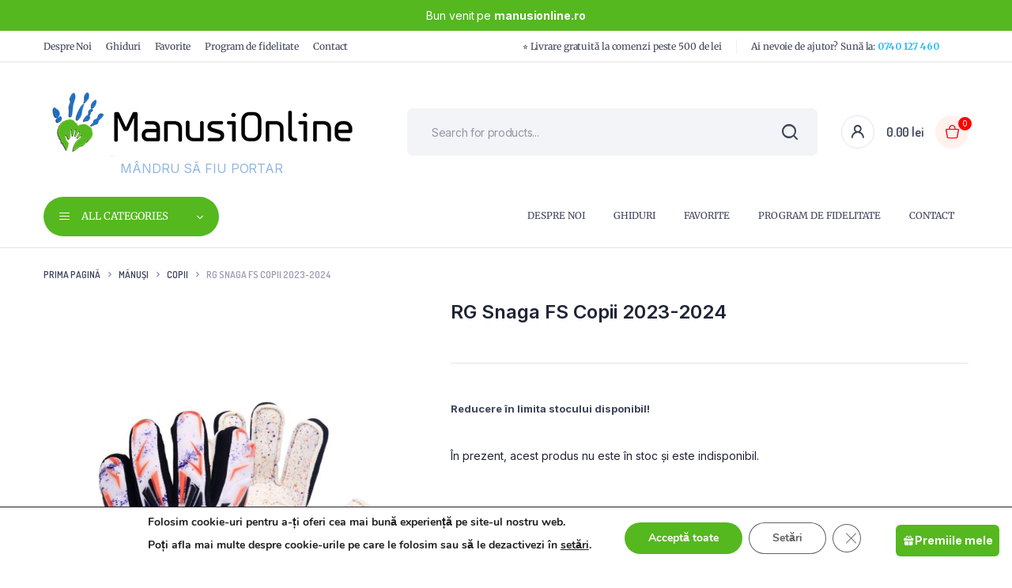

--- FILE ---
content_type: text/html; charset=UTF-8
request_url: https://www.manusionline.ro/produs/rg-snaga-fs-copii-2023-2024/
body_size: 56760
content:
<!DOCTYPE html>
<html lang="ro-RO" prefix="og: http://ogp.me/ns#">
<head>
	<meta charset="UTF-8">
	<meta http-equiv="X-UA-Compatible" content="IE=edge">
	<meta name="viewport" content="width=device-width, initial-scale=1.0,maximum-scale=1">

	<meta name='robots' content='index, follow, max-image-preview:large, max-snippet:-1, max-video-preview:-1' />
<meta property="og:locale" content="ro_RO" />
<meta property="og:type" content="product" />
<meta property="og:title" content="RG Snaga FS Copii 2023-2024" />
<meta property="og:description" content="RG Snaga FS Copii 2023-2024 Mănuși de portar care oferă protecţie crescută degetelor şi confort sporit. Cumpară acum de la manusionline.ro" />
<meta property="og:url" content="https://www.manusionline.ro/produs/rg-snaga-fs-copii-2023-2024/" />
<meta property="og:site_name" content="Manusi Online" />
<meta property="og:image" content="https://www.manusionline.ro/wp-content/uploads/2023/07/KIDS-BACKHAND_PALM-1.jpg" />
<meta property="og:image:secure_url" content="https://www.manusionline.ro/wp-content/uploads/2023/07/KIDS-BACKHAND_PALM-1.jpg" />
<meta property="og:image:width" content="1024" />
<meta property="og:image:height" content="1365" />
<meta property="og:image" content="https://www.manusionline.ro/wp-content/uploads/2023/07/POSTER.jpg" />
<meta property="og:image" content="https://www.manusionline.ro/wp-content/uploads/2023/07/SNAGA-FS-KIDS-BACKHAND_PALM.jpg" />
<meta property="og:image" content="https://www.manusionline.ro/wp-content/uploads/2023/07/KIDS-2-BACKHANDS.jpg" />
<meta property="og:image" content="https://www.manusionline.ro/wp-content/uploads/2023/07/SNAGA-FS-KIDS-PALM.jpg" />
<meta property="og:image" content="https://www.manusionline.ro/wp-content/uploads/2023/07/SNAGA-FS-KIDS-BACKHAND.jpg" />
<meta property="og:image" content="https://www.manusionline.ro/wp-content/uploads/2023/07/SNAGA-FS-KIDS-2.jpg" />
<meta property="og:image" content="https://www.manusionline.ro/wp-content/uploads/2023/07/SNAGA-FS-KIDS-1.jpg" />
<meta property="og:image" content="https://www.manusionline.ro/wp-content/uploads/2023/07/KIDS2.jpg" />
<meta property="og:image" content="https://www.manusionline.ro/wp-content/uploads/2023/07/KIDS1.jpg" />
<meta property="og:image" content="https://www.manusionline.ro/wp-content/uploads/2023/07/KIDS.jpg" />
<meta property="og:image" content="https://www.manusionline.ro/wp-content/uploads/2023/07/KIDS-CLOUSURE.jpg" />
<meta property="og:image" content="https://www.manusionline.ro/wp-content/uploads/2023/07/KIDS-4.jpg" />
<meta property="og:image" content="https://www.manusionline.ro/wp-content/uploads/2023/07/KIDS-3.jpg" />
<meta property="og:image" content="https://www.manusionline.ro/wp-content/uploads/2023/07/ADULTS-KIDS-8.jpg" />
<meta property="og:image" content="https://www.manusionline.ro/wp-content/uploads/2023/07/ADULTS-KIDS-7.jpg" />
<meta property="og:image" content="https://www.manusionline.ro/wp-content/uploads/2023/07/ADULTS-KIDS-6.jpg" />
<meta property="og:image" content="https://www.manusionline.ro/wp-content/uploads/2023/07/ADULTS-KIDS-5.jpg" />
<meta property="og:image" content="https://www.manusionline.ro/wp-content/uploads/2023/07/ADULTS-KIDS-4.jpg" />
<meta property="og:image" content="https://www.manusionline.ro/wp-content/uploads/2023/07/ADULTS-KIDS-3.jpg" />
<meta property="og:image" content="https://www.manusionline.ro/wp-content/uploads/2023/07/ADULTS-KIDS-2.jpg" />
<meta property="og:image" content="https://www.manusionline.ro/wp-content/uploads/2023/07/ADULTS-KIDS-1.jpg" />
<meta property="og:image" content="https://www.manusionline.ro/wp-content/uploads/2023/07/ADULTS-KIDS.jpg" />
<meta property="product:availability" content="out of stock"/>
<meta property="og:availability" content="out of stock"/>
<meta property="product:condition" content="new" />

	<!-- This site is optimized with the Yoast SEO plugin v22.8 - https://yoast.com/wordpress/plugins/seo/ -->
	<title>RG Snaga FS Copii 2023-2024</title>
	<meta name="description" content="RG Snaga FS Copii 2023-2024 Mănuși de portar care oferă protecţie crescută degetelor şi confort sporit. Cumpară acum de la manusionline.ro" />
	<link rel="canonical" href="https://www.manusionline.ro/produs/rg-snaga-fs-copii-2023-2024/" />
	<meta property="og:locale" content="ro_RO" />
	<meta property="og:type" content="article" />
	<meta property="og:title" content="RG Snaga FS Copii 2023-2024" />
	<meta property="og:description" content="RG Snaga FS Copii 2023-2024 Mănuși de portar care oferă protecţie crescută degetelor şi confort sporit. Cumpară acum de la manusionline.ro" />
	<meta property="og:url" content="https://www.manusionline.ro/produs/rg-snaga-fs-copii-2023-2024/" />
	<meta property="og:site_name" content="Manusi Online" />
	<meta property="article:modified_time" content="2025-12-22T08:02:48+00:00" />
	<meta property="og:image" content="https://www.manusionline.ro/wp-content/uploads/2023/07/KIDS-BACKHAND_PALM-1.jpg" />
	<meta property="og:image:width" content="1024" />
	<meta property="og:image:height" content="1365" />
	<meta property="og:image:type" content="image/jpeg" />
	<meta name="twitter:card" content="summary_large_image" />
	<meta name="twitter:label1" content="Timp estimat pentru citire" />
	<meta name="twitter:data1" content="3 minute" />
	<script type="application/ld+json" class="yoast-schema-graph">{"@context":"https://schema.org","@graph":[{"@type":"WebPage","@id":"https://www.manusionline.ro/produs/rg-snaga-fs-copii-2023-2024/","url":"https://www.manusionline.ro/produs/rg-snaga-fs-copii-2023-2024/","name":"RG Snaga FS Copii 2023-2024","isPartOf":{"@id":"https://www.manusionline.ro/#website"},"primaryImageOfPage":{"@id":"https://www.manusionline.ro/produs/rg-snaga-fs-copii-2023-2024/#primaryimage"},"image":{"@id":"https://www.manusionline.ro/produs/rg-snaga-fs-copii-2023-2024/#primaryimage"},"thumbnailUrl":"https://www.manusionline.ro/wp-content/uploads/2023/07/KIDS-BACKHAND_PALM-1.jpg","datePublished":"2023-07-28T05:50:49+00:00","dateModified":"2025-12-22T08:02:48+00:00","description":"RG Snaga FS Copii 2023-2024 Mănuși de portar care oferă protecţie crescută degetelor şi confort sporit. Cumpară acum de la manusionline.ro","breadcrumb":{"@id":"https://www.manusionline.ro/produs/rg-snaga-fs-copii-2023-2024/#breadcrumb"},"inLanguage":"ro-RO","potentialAction":[{"@type":"ReadAction","target":["https://www.manusionline.ro/produs/rg-snaga-fs-copii-2023-2024/"]}]},{"@type":"ImageObject","inLanguage":"ro-RO","@id":"https://www.manusionline.ro/produs/rg-snaga-fs-copii-2023-2024/#primaryimage","url":"https://www.manusionline.ro/wp-content/uploads/2023/07/KIDS-BACKHAND_PALM-1.jpg","contentUrl":"https://www.manusionline.ro/wp-content/uploads/2023/07/KIDS-BACKHAND_PALM-1.jpg","width":1024,"height":1365,"caption":"RG Snaga FS Copii 2023-2024"},{"@type":"BreadcrumbList","@id":"https://www.manusionline.ro/produs/rg-snaga-fs-copii-2023-2024/#breadcrumb","itemListElement":[{"@type":"ListItem","position":1,"name":"Prima pagină","item":"https://www.manusionline.ro/"},{"@type":"ListItem","position":2,"name":"Magazin","item":"https://www.manusionline.ro/magazin/"},{"@type":"ListItem","position":3,"name":"RG Snaga FS Copii 2023-2024"}]},{"@type":"WebSite","@id":"https://www.manusionline.ro/#website","url":"https://www.manusionline.ro/","name":"Manusi Online","description":"Magazin Online pentru portari","potentialAction":[{"@type":"SearchAction","target":{"@type":"EntryPoint","urlTemplate":"https://www.manusionline.ro/?s={search_term_string}"},"query-input":"required name=search_term_string"}],"inLanguage":"ro-RO"}]}</script>
	<!-- / Yoast SEO plugin. -->


<script type='application/javascript'>console.log('PixelYourSite PRO version 8.6.6');</script>
<link rel='dns-prefetch' href='//fonts.googleapis.com' />
<link rel="alternate" type="application/rss+xml" title="Manusi Online &raquo; Flux" href="https://www.manusionline.ro/feed/" />
<link rel="alternate" type="application/rss+xml" title="Manusi Online &raquo; Flux comentarii" href="https://www.manusionline.ro/comments/feed/" />
<link rel="alternate" type="application/rss+xml" title="Flux comentarii Manusi Online &raquo; RG Snaga FS Copii 2023-2024" href="https://www.manusionline.ro/produs/rg-snaga-fs-copii-2023-2024/feed/" />
<link rel="alternate" title="oEmbed (JSON)" type="application/json+oembed" href="https://www.manusionline.ro/wp-json/oembed/1.0/embed?url=https%3A%2F%2Fwww.manusionline.ro%2Fprodus%2Frg-snaga-fs-copii-2023-2024%2F" />
<link rel="alternate" title="oEmbed (XML)" type="text/xml+oembed" href="https://www.manusionline.ro/wp-json/oembed/1.0/embed?url=https%3A%2F%2Fwww.manusionline.ro%2Fprodus%2Frg-snaga-fs-copii-2023-2024%2F&#038;format=xml" />
		<!-- This site uses the Google Analytics by ExactMetrics plugin v8.11.1 - Using Analytics tracking - https://www.exactmetrics.com/ -->
							<script src="//www.googletagmanager.com/gtag/js?id=G-5PK4Q61642"  data-cfasync="false" data-wpfc-render="false" type="text/javascript" async></script>
			<script data-cfasync="false" data-wpfc-render="false" type="text/javascript">
				var em_version = '8.11.1';
				var em_track_user = true;
				var em_no_track_reason = '';
								var ExactMetricsDefaultLocations = {"page_location":"https:\/\/www.manusionline.ro\/produs\/rg-snaga-fs-copii-2023-2024\/"};
								if ( typeof ExactMetricsPrivacyGuardFilter === 'function' ) {
					var ExactMetricsLocations = (typeof ExactMetricsExcludeQuery === 'object') ? ExactMetricsPrivacyGuardFilter( ExactMetricsExcludeQuery ) : ExactMetricsPrivacyGuardFilter( ExactMetricsDefaultLocations );
				} else {
					var ExactMetricsLocations = (typeof ExactMetricsExcludeQuery === 'object') ? ExactMetricsExcludeQuery : ExactMetricsDefaultLocations;
				}

								var disableStrs = [
										'ga-disable-G-5PK4Q61642',
									];

				/* Function to detect opted out users */
				function __gtagTrackerIsOptedOut() {
					for (var index = 0; index < disableStrs.length; index++) {
						if (document.cookie.indexOf(disableStrs[index] + '=true') > -1) {
							return true;
						}
					}

					return false;
				}

				/* Disable tracking if the opt-out cookie exists. */
				if (__gtagTrackerIsOptedOut()) {
					for (var index = 0; index < disableStrs.length; index++) {
						window[disableStrs[index]] = true;
					}
				}

				/* Opt-out function */
				function __gtagTrackerOptout() {
					for (var index = 0; index < disableStrs.length; index++) {
						document.cookie = disableStrs[index] + '=true; expires=Thu, 31 Dec 2099 23:59:59 UTC; path=/';
						window[disableStrs[index]] = true;
					}
				}

				if ('undefined' === typeof gaOptout) {
					function gaOptout() {
						__gtagTrackerOptout();
					}
				}
								window.dataLayer = window.dataLayer || [];

				window.ExactMetricsDualTracker = {
					helpers: {},
					trackers: {},
				};
				if (em_track_user) {
					function __gtagDataLayer() {
						dataLayer.push(arguments);
					}

					function __gtagTracker(type, name, parameters) {
						if (!parameters) {
							parameters = {};
						}

						if (parameters.send_to) {
							__gtagDataLayer.apply(null, arguments);
							return;
						}

						if (type === 'event') {
														parameters.send_to = exactmetrics_frontend.v4_id;
							var hookName = name;
							if (typeof parameters['event_category'] !== 'undefined') {
								hookName = parameters['event_category'] + ':' + name;
							}

							if (typeof ExactMetricsDualTracker.trackers[hookName] !== 'undefined') {
								ExactMetricsDualTracker.trackers[hookName](parameters);
							} else {
								__gtagDataLayer('event', name, parameters);
							}
							
						} else {
							__gtagDataLayer.apply(null, arguments);
						}
					}

					__gtagTracker('js', new Date());
					__gtagTracker('set', {
						'developer_id.dNDMyYj': true,
											});
					if ( ExactMetricsLocations.page_location ) {
						__gtagTracker('set', ExactMetricsLocations);
					}
										__gtagTracker('config', 'G-5PK4Q61642', {"forceSSL":"true","link_attribution":"true"} );
										window.gtag = __gtagTracker;										(function () {
						/* https://developers.google.com/analytics/devguides/collection/analyticsjs/ */
						/* ga and __gaTracker compatibility shim. */
						var noopfn = function () {
							return null;
						};
						var newtracker = function () {
							return new Tracker();
						};
						var Tracker = function () {
							return null;
						};
						var p = Tracker.prototype;
						p.get = noopfn;
						p.set = noopfn;
						p.send = function () {
							var args = Array.prototype.slice.call(arguments);
							args.unshift('send');
							__gaTracker.apply(null, args);
						};
						var __gaTracker = function () {
							var len = arguments.length;
							if (len === 0) {
								return;
							}
							var f = arguments[len - 1];
							if (typeof f !== 'object' || f === null || typeof f.hitCallback !== 'function') {
								if ('send' === arguments[0]) {
									var hitConverted, hitObject = false, action;
									if ('event' === arguments[1]) {
										if ('undefined' !== typeof arguments[3]) {
											hitObject = {
												'eventAction': arguments[3],
												'eventCategory': arguments[2],
												'eventLabel': arguments[4],
												'value': arguments[5] ? arguments[5] : 1,
											}
										}
									}
									if ('pageview' === arguments[1]) {
										if ('undefined' !== typeof arguments[2]) {
											hitObject = {
												'eventAction': 'page_view',
												'page_path': arguments[2],
											}
										}
									}
									if (typeof arguments[2] === 'object') {
										hitObject = arguments[2];
									}
									if (typeof arguments[5] === 'object') {
										Object.assign(hitObject, arguments[5]);
									}
									if ('undefined' !== typeof arguments[1].hitType) {
										hitObject = arguments[1];
										if ('pageview' === hitObject.hitType) {
											hitObject.eventAction = 'page_view';
										}
									}
									if (hitObject) {
										action = 'timing' === arguments[1].hitType ? 'timing_complete' : hitObject.eventAction;
										hitConverted = mapArgs(hitObject);
										__gtagTracker('event', action, hitConverted);
									}
								}
								return;
							}

							function mapArgs(args) {
								var arg, hit = {};
								var gaMap = {
									'eventCategory': 'event_category',
									'eventAction': 'event_action',
									'eventLabel': 'event_label',
									'eventValue': 'event_value',
									'nonInteraction': 'non_interaction',
									'timingCategory': 'event_category',
									'timingVar': 'name',
									'timingValue': 'value',
									'timingLabel': 'event_label',
									'page': 'page_path',
									'location': 'page_location',
									'title': 'page_title',
									'referrer' : 'page_referrer',
								};
								for (arg in args) {
																		if (!(!args.hasOwnProperty(arg) || !gaMap.hasOwnProperty(arg))) {
										hit[gaMap[arg]] = args[arg];
									} else {
										hit[arg] = args[arg];
									}
								}
								return hit;
							}

							try {
								f.hitCallback();
							} catch (ex) {
							}
						};
						__gaTracker.create = newtracker;
						__gaTracker.getByName = newtracker;
						__gaTracker.getAll = function () {
							return [];
						};
						__gaTracker.remove = noopfn;
						__gaTracker.loaded = true;
						window['__gaTracker'] = __gaTracker;
					})();
									} else {
										console.log("");
					(function () {
						function __gtagTracker() {
							return null;
						}

						window['__gtagTracker'] = __gtagTracker;
						window['gtag'] = __gtagTracker;
					})();
									}
			</script>
							<!-- / Google Analytics by ExactMetrics -->
		        <style id="woo-coupon-box-custom-css" type="text/css"></style>
        <style id="woo-coupon-box-custom-input-border-radius" type="text/css"></style>
		<style id='wp-img-auto-sizes-contain-inline-css' type='text/css'>
img:is([sizes=auto i],[sizes^="auto," i]){contain-intrinsic-size:3000px 1500px}
/*# sourceURL=wp-img-auto-sizes-contain-inline-css */
</style>
<style id='classic-theme-styles-inline-css' type='text/css'>
/*! This file is auto-generated */
.wp-block-button__link{color:#fff;background-color:#32373c;border-radius:9999px;box-shadow:none;text-decoration:none;padding:calc(.667em + 2px) calc(1.333em + 2px);font-size:1.125em}.wp-block-file__button{background:#32373c;color:#fff;text-decoration:none}
/*# sourceURL=/wp-includes/css/classic-themes.min.css */
</style>
<link data-minify="1" rel='stylesheet' id='cr-frontend-css-css' href='https://www.manusionline.ro/wp-content/cache/min/1/wp-content/plugins/customer-reviews-woocommerce/css/frontend.css?ver=1768811127' type='text/css' media='all' />
<link rel='stylesheet' id='coupon-bulker-css' href='https://www.manusionline.ro/wp-content/plugins/coupon-bulker/public/css/coupon-bulker-public.css?ver=1.6' type='text/css' media='all' />
<link data-minify="1" rel='stylesheet' id='wpa-css-css' href='https://www.manusionline.ro/wp-content/cache/min/1/wp-content/plugins/honeypot/includes/css/wpa.css?ver=1768811127' type='text/css' media='all' />
<link data-minify="1" rel='stylesheet' id='follow-up-emails-css' href='https://www.manusionline.ro/wp-content/cache/min/1/wp-content/plugins/woocommerce-follow-up-emails/templates/followups.css?ver=1768811127' type='text/css' media='all' />
<link rel='stylesheet' id='photoswipe-css' href='https://www.manusionline.ro/wp-content/plugins/woocommerce/assets/css/photoswipe/photoswipe.min.css?ver=9.7.2' type='text/css' media='all' />
<link rel='stylesheet' id='photoswipe-default-skin-css' href='https://www.manusionline.ro/wp-content/plugins/woocommerce/assets/css/photoswipe/default-skin/default-skin.min.css?ver=9.7.2' type='text/css' media='all' />
<style id='woocommerce-inline-inline-css' type='text/css'>
.woocommerce form .form-row .required { visibility: visible; }
/*# sourceURL=woocommerce-inline-inline-css */
</style>
<link rel='stylesheet' id='wp-loyalty-rules-alertify-front-css' href='https://www.manusionline.ro/wp-content/plugins/wp-loyalty-rules/Assets/Admin/Css/alertify.min.css?ver=1.3.1' type='text/css' media='all' />
<link rel='stylesheet' id='wp-loyalty-rules-main-front-css' href='https://www.manusionline.ro/wp-content/plugins/wp-loyalty-rules/Assets/Site/Css/wlr-main.min.css?ver=1.3.1' type='text/css' media='all' />
<link data-minify="1" rel='stylesheet' id='wp-loyalty-rules-wlr-font-css' href='https://www.manusionline.ro/wp-content/cache/min/1/wp-content/plugins/wp-loyalty-rules/Assets/Site/Css/wlr-fonts.min.css?ver=1768811127' type='text/css' media='all' />
<link data-minify="1" rel='stylesheet' id='wp-loyalty-launcher-wlr-font-css' href='https://www.manusionline.ro/wp-content/cache/min/1/wp-content/plugins/wp-loyalty-rules/Assets/Site/Css/wlr-fonts.min.css?ver=1768811127' type='text/css' media='all' />
<link data-minify="1" rel='stylesheet' id='wp-loyalty-launcher-wlr-launcher-css' href='https://www.manusionline.ro/wp-content/cache/min/1/wp-content/plugins/wp-loyalty-rules/App/Apps/Launcher/V2/Assets/Site/Css/launcher_site_ui.css?ver=1768811127' type='text/css' media='all' />
<link data-minify="1" rel='stylesheet' id='oney-netopia-addon-css-css' href='https://www.manusionline.ro/wp-content/cache/min/1/wp-content/plugins/netopia-payments-payment-gateway/css/oney-netopia-addon.css?ver=1768811127' type='text/css' media='all' />
<link data-minify="1" rel='stylesheet' id='wc-composite-css-css' href='https://www.manusionline.ro/wp-content/cache/min/1/wp-content/plugins/woocommerce-composite-products/assets/css/frontend/woocommerce.css?ver=1768811127' type='text/css' media='all' />
<link rel='stylesheet' id='woo-variation-swatches-css' href='https://www.manusionline.ro/wp-content/plugins/woo-variation-swatches/assets/css/frontend.min.css?ver=1758801401' type='text/css' media='all' />
<style id='woo-variation-swatches-inline-css' type='text/css'>
:root {
--wvs-tick:url("data:image/svg+xml;utf8,%3Csvg filter='drop-shadow(0px 0px 2px rgb(0 0 0 / .8))' xmlns='http://www.w3.org/2000/svg'  viewBox='0 0 30 30'%3E%3Cpath fill='none' stroke='%23ffffff' stroke-linecap='round' stroke-linejoin='round' stroke-width='4' d='M4 16L11 23 27 7'/%3E%3C/svg%3E");

--wvs-cross:url("data:image/svg+xml;utf8,%3Csvg filter='drop-shadow(0px 0px 5px rgb(255 255 255 / .6))' xmlns='http://www.w3.org/2000/svg' width='72px' height='72px' viewBox='0 0 24 24'%3E%3Cpath fill='none' stroke='%23ff0000' stroke-linecap='round' stroke-width='0.6' d='M5 5L19 19M19 5L5 19'/%3E%3C/svg%3E");
--wvs-position:flex-start;
--wvs-single-product-large-item-width:40px;
--wvs-single-product-large-item-height:40px;
--wvs-single-product-large-item-font-size:16px;
--wvs-single-product-item-width:30px;
--wvs-single-product-item-height:30px;
--wvs-single-product-item-font-size:16px;
--wvs-archive-product-item-width:30px;
--wvs-archive-product-item-height:30px;
--wvs-archive-product-item-font-size:16px;
--wvs-tooltip-background-color:#333333;
--wvs-tooltip-text-color:#FFFFFF;
--wvs-item-box-shadow:0 0 0 1px #a8a8a8;
--wvs-item-background-color:#FFFFFF;
--wvs-item-text-color:#000000;
--wvs-hover-item-box-shadow:0 0 0 3px #DDDDDD;
--wvs-hover-item-background-color:#FFFFFF;
--wvs-hover-item-text-color:#000000;
--wvs-selected-item-box-shadow:0 0 0 2px #000000;
--wvs-selected-item-background-color:#FFFFFF;
--wvs-selected-item-text-color:#000000}
/*# sourceURL=woo-variation-swatches-inline-css */
</style>
<link data-minify="1" rel='stylesheet' id='yith-wcbr-css' href='https://www.manusionline.ro/wp-content/cache/min/1/wp-content/plugins/yith-woocommerce-brands-add-on-premium/assets/css/yith-wcbr.css?ver=1768811127' type='text/css' media='all' />
<link data-minify="1" rel='stylesheet' id='jquery-swiper-css' href='https://www.manusionline.ro/wp-content/cache/min/1/wp-content/plugins/yith-woocommerce-brands-add-on-premium/assets/css/swiper.css?ver=1768811127' type='text/css' media='all' />
<link data-minify="1" rel='stylesheet' id='select2-css' href='https://www.manusionline.ro/wp-content/cache/min/1/wp-content/plugins/woocommerce/assets/css/select2.css?ver=1768811127' type='text/css' media='all' />
<link data-minify="1" rel='stylesheet' id='yith-wcbr-shortcode-css' href='https://www.manusionline.ro/wp-content/cache/min/1/wp-content/plugins/yith-woocommerce-brands-add-on-premium/assets/css/yith-wcbr-shortcode.css?ver=1768811127' type='text/css' media='all' />
<link data-minify="1" rel='stylesheet' id='brands-styles-css' href='https://www.manusionline.ro/wp-content/cache/min/1/wp-content/plugins/woocommerce/assets/css/brands.css?ver=1768811127' type='text/css' media='all' />
<link data-minify="1" rel='stylesheet' id='dashicons-css' href='https://www.manusionline.ro/wp-content/cache/min/1/wp-includes/css/dashicons.min.css?ver=1768811127' type='text/css' media='all' />
<style id='dashicons-inline-css' type='text/css'>
[data-font="Dashicons"]:before {font-family: 'Dashicons' !important;content: attr(data-icon) !important;speak: none !important;font-weight: normal !important;font-variant: normal !important;text-transform: none !important;line-height: 1 !important;font-style: normal !important;-webkit-font-smoothing: antialiased !important;-moz-osx-font-smoothing: grayscale !important;}
/*# sourceURL=dashicons-inline-css */
</style>
<link data-minify="1" rel='stylesheet' id='wc-product-reviews-pro-frontend-css' href='https://www.manusionline.ro/wp-content/cache/min/1/wp-content/plugins/woocommerce-product-reviews-pro/assets/css/frontend/wc-product-reviews-pro-frontend.min.css?ver=1768811127' type='text/css' media='all' />
<link rel='preload' as='font' type='font/woff2' crossorigin='anonymous' id='tinvwl-webfont-font-css' href='https://www.manusionline.ro/wp-content/plugins/ti-woocommerce-wishlist/assets/fonts/tinvwl-webfont.woff2?ver=xu2uyi'  media='all' />
<link data-minify="1" rel='stylesheet' id='tinvwl-webfont-css' href='https://www.manusionline.ro/wp-content/cache/min/1/wp-content/plugins/ti-woocommerce-wishlist/assets/css/webfont.min.css?ver=1768811127' type='text/css' media='all' />
<link rel='stylesheet' id='tinvwl-css' href='https://www.manusionline.ro/wp-content/plugins/ti-woocommerce-wishlist/assets/css/public.min.css?ver=2.8.2' type='text/css' media='all' />
<link rel='stylesheet' id='bootstrap-css' href='https://www.manusionline.ro/wp-content/themes/bacola/assets/css/bootstrap.min.css?ver=1.0' type='text/css' media='all' />
<link data-minify="1" rel='stylesheet' id='bacola-base-css' href='https://www.manusionline.ro/wp-content/cache/min/1/wp-content/themes/bacola/assets/css/base.css?ver=1768811128' type='text/css' media='all' />
<link rel='stylesheet' id='bacola-font-dmsans-css' href='//fonts.googleapis.com/css2?family=Inter:wght@100;200;300;400;500;600;700;800;900&#038;subset=latin,latin-ext' type='text/css' media='all' />
<link rel='stylesheet' id='bacola-font-crimson-css' href='//fonts.googleapis.com/css2?family=Dosis:wght@200;300;400;500;600;700;800&#038;subset=latin,latin-ext' type='text/css' media='all' />
<link data-minify="1" rel='stylesheet' id='bacola-style-css' href='https://www.manusionline.ro/wp-content/cache/min/1/wp-content/themes/bacola-child/style.css?ver=1768811128' type='text/css' media='all' />
<link data-minify="1" rel='stylesheet' id='elementor-icons-css' href='https://www.manusionline.ro/wp-content/cache/min/1/wp-content/plugins/elementor/assets/lib/eicons/css/elementor-icons.min.css?ver=1768811128' type='text/css' media='all' />
<link rel='stylesheet' id='elementor-frontend-css' href='https://www.manusionline.ro/wp-content/plugins/elementor/assets/css/frontend-lite.min.css?ver=3.21.8' type='text/css' media='all' />
<link data-minify="1" rel='stylesheet' id='swiper-css' href='https://www.manusionline.ro/wp-content/cache/min/1/wp-content/plugins/elementor/assets/lib/swiper/v8/css/swiper.min.css?ver=1768811128' type='text/css' media='all' />
<link rel='stylesheet' id='elementor-post-17326-css' href='https://www.manusionline.ro/wp-content/uploads/elementor/css/post-17326.css?ver=1758539296' type='text/css' media='all' />
<link rel='stylesheet' id='elementor-pro-css' href='https://www.manusionline.ro/wp-content/plugins/elementor-pro/assets/css/frontend-lite.min.css?ver=3.14.1' type='text/css' media='all' />
<link data-minify="1" rel='stylesheet' id='font-awesome-5-all-css' href='https://www.manusionline.ro/wp-content/cache/min/1/wp-content/plugins/elementor/assets/lib/font-awesome/css/all.min.css?ver=1768811128' type='text/css' media='all' />
<link rel='stylesheet' id='font-awesome-4-shim-css' href='https://www.manusionline.ro/wp-content/plugins/elementor/assets/lib/font-awesome/css/v4-shims.min.css?ver=3.21.8' type='text/css' media='all' />
<link rel='stylesheet' id='elementor-global-css' href='https://www.manusionline.ro/wp-content/uploads/elementor/css/global.css?ver=1759746328' type='text/css' media='all' />
<link rel='stylesheet' id='elementor-post-17832-css' href='https://www.manusionline.ro/wp-content/uploads/elementor/css/post-17832.css?ver=1758539300' type='text/css' media='all' />
<link rel='stylesheet' id='subscribe-forms-css-css' href='https://www.manusionline.ro/wp-content/plugins/easy-social-share-buttons/assets/modules/subscribe-forms.min.css?ver=9.7.1' type='text/css' media='all' />
<link rel='stylesheet' id='easy-social-share-buttons-css' href='https://www.manusionline.ro/wp-content/plugins/easy-social-share-buttons/assets/css/easy-social-share-buttons.min.css?ver=9.7.1' type='text/css' media='all' />
<link data-minify="1" rel='stylesheet' id='wc-cp-checkout-blocks-css' href='https://www.manusionline.ro/wp-content/cache/min/1/wp-content/plugins/woocommerce-composite-products/assets/css/frontend/checkout-blocks.css?ver=1768811128' type='text/css' media='all' />
<link data-minify="1" rel='stylesheet' id='parent-style-css' href='https://www.manusionline.ro/wp-content/cache/min/1/wp-content/themes/bacola/style.css?ver=1768811128' type='text/css' media='all' />
<link data-minify="1" rel='stylesheet' id='bacola-child-style-css' href='https://www.manusionline.ro/wp-content/cache/min/1/wp-content/themes/bacola-child/style.css?ver=1768811128' type='text/css' media='all' />
<link data-minify="1" rel='stylesheet' id='woo_discount_pro_style-css' href='https://www.manusionline.ro/wp-content/cache/min/1/wp-content/plugins/woo-discount-rules-pro/Assets/Css/awdr_style.css?ver=1768811128' type='text/css' media='all' />
<link rel='stylesheet' id='wc-fast-cart-css' href='https://www.manusionline.ro/wp-content/plugins/woocommerce-fast-cart/assets/dist/wc-fast-cart.min.css?ver=1.1.3' type='text/css' media='all' />
<link data-minify="1" rel='stylesheet' id='moove_gdpr_frontend-css' href='https://www.manusionline.ro/wp-content/cache/min/1/wp-content/plugins/gdpr-cookie-compliance/dist/styles/gdpr-main.css?ver=1768811128' type='text/css' media='all' />
<style id='moove_gdpr_frontend-inline-css' type='text/css'>
#moove_gdpr_cookie_modal,#moove_gdpr_cookie_info_bar,.gdpr_cookie_settings_shortcode_content{font-family:Nunito,sans-serif}#moove_gdpr_save_popup_settings_button{background-color:#373737;color:#fff}#moove_gdpr_save_popup_settings_button:hover{background-color:#000}#moove_gdpr_cookie_info_bar .moove-gdpr-info-bar-container .moove-gdpr-info-bar-content a.mgbutton,#moove_gdpr_cookie_info_bar .moove-gdpr-info-bar-container .moove-gdpr-info-bar-content button.mgbutton{background-color:#55b81f}#moove_gdpr_cookie_modal .moove-gdpr-modal-content .moove-gdpr-modal-footer-content .moove-gdpr-button-holder a.mgbutton,#moove_gdpr_cookie_modal .moove-gdpr-modal-content .moove-gdpr-modal-footer-content .moove-gdpr-button-holder button.mgbutton,.gdpr_cookie_settings_shortcode_content .gdpr-shr-button.button-green{background-color:#55b81f;border-color:#55b81f}#moove_gdpr_cookie_modal .moove-gdpr-modal-content .moove-gdpr-modal-footer-content .moove-gdpr-button-holder a.mgbutton:hover,#moove_gdpr_cookie_modal .moove-gdpr-modal-content .moove-gdpr-modal-footer-content .moove-gdpr-button-holder button.mgbutton:hover,.gdpr_cookie_settings_shortcode_content .gdpr-shr-button.button-green:hover{background-color:#fff;color:#55b81f}#moove_gdpr_cookie_modal .moove-gdpr-modal-content .moove-gdpr-modal-close i,#moove_gdpr_cookie_modal .moove-gdpr-modal-content .moove-gdpr-modal-close span.gdpr-icon{background-color:#55b81f;border:1px solid #55b81f}#moove_gdpr_cookie_info_bar span.change-settings-button.focus-g,#moove_gdpr_cookie_info_bar span.change-settings-button:focus,#moove_gdpr_cookie_info_bar button.change-settings-button.focus-g,#moove_gdpr_cookie_info_bar button.change-settings-button:focus{-webkit-box-shadow:0 0 1px 3px #55b81f;-moz-box-shadow:0 0 1px 3px #55b81f;box-shadow:0 0 1px 3px #55b81f}#moove_gdpr_cookie_modal .moove-gdpr-modal-content .moove-gdpr-modal-close i:hover,#moove_gdpr_cookie_modal .moove-gdpr-modal-content .moove-gdpr-modal-close span.gdpr-icon:hover,#moove_gdpr_cookie_info_bar span[data-href]>u.change-settings-button{color:#55b81f}#moove_gdpr_cookie_modal .moove-gdpr-modal-content .moove-gdpr-modal-left-content #moove-gdpr-menu li.menu-item-selected a span.gdpr-icon,#moove_gdpr_cookie_modal .moove-gdpr-modal-content .moove-gdpr-modal-left-content #moove-gdpr-menu li.menu-item-selected button span.gdpr-icon{color:inherit}#moove_gdpr_cookie_modal .moove-gdpr-modal-content .moove-gdpr-modal-left-content #moove-gdpr-menu li a span.gdpr-icon,#moove_gdpr_cookie_modal .moove-gdpr-modal-content .moove-gdpr-modal-left-content #moove-gdpr-menu li button span.gdpr-icon{color:inherit}#moove_gdpr_cookie_modal .gdpr-acc-link{line-height:0;font-size:0;color:transparent;position:absolute}#moove_gdpr_cookie_modal .moove-gdpr-modal-content .moove-gdpr-modal-close:hover i,#moove_gdpr_cookie_modal .moove-gdpr-modal-content .moove-gdpr-modal-left-content #moove-gdpr-menu li a,#moove_gdpr_cookie_modal .moove-gdpr-modal-content .moove-gdpr-modal-left-content #moove-gdpr-menu li button,#moove_gdpr_cookie_modal .moove-gdpr-modal-content .moove-gdpr-modal-left-content #moove-gdpr-menu li button i,#moove_gdpr_cookie_modal .moove-gdpr-modal-content .moove-gdpr-modal-left-content #moove-gdpr-menu li a i,#moove_gdpr_cookie_modal .moove-gdpr-modal-content .moove-gdpr-tab-main .moove-gdpr-tab-main-content a:hover,#moove_gdpr_cookie_info_bar.moove-gdpr-dark-scheme .moove-gdpr-info-bar-container .moove-gdpr-info-bar-content a.mgbutton:hover,#moove_gdpr_cookie_info_bar.moove-gdpr-dark-scheme .moove-gdpr-info-bar-container .moove-gdpr-info-bar-content button.mgbutton:hover,#moove_gdpr_cookie_info_bar.moove-gdpr-dark-scheme .moove-gdpr-info-bar-container .moove-gdpr-info-bar-content a:hover,#moove_gdpr_cookie_info_bar.moove-gdpr-dark-scheme .moove-gdpr-info-bar-container .moove-gdpr-info-bar-content button:hover,#moove_gdpr_cookie_info_bar.moove-gdpr-dark-scheme .moove-gdpr-info-bar-container .moove-gdpr-info-bar-content span.change-settings-button:hover,#moove_gdpr_cookie_info_bar.moove-gdpr-dark-scheme .moove-gdpr-info-bar-container .moove-gdpr-info-bar-content button.change-settings-button:hover,#moove_gdpr_cookie_info_bar.moove-gdpr-dark-scheme .moove-gdpr-info-bar-container .moove-gdpr-info-bar-content u.change-settings-button:hover,#moove_gdpr_cookie_info_bar span[data-href]>u.change-settings-button,#moove_gdpr_cookie_info_bar.moove-gdpr-dark-scheme .moove-gdpr-info-bar-container .moove-gdpr-info-bar-content a.mgbutton.focus-g,#moove_gdpr_cookie_info_bar.moove-gdpr-dark-scheme .moove-gdpr-info-bar-container .moove-gdpr-info-bar-content button.mgbutton.focus-g,#moove_gdpr_cookie_info_bar.moove-gdpr-dark-scheme .moove-gdpr-info-bar-container .moove-gdpr-info-bar-content a.focus-g,#moove_gdpr_cookie_info_bar.moove-gdpr-dark-scheme .moove-gdpr-info-bar-container .moove-gdpr-info-bar-content button.focus-g,#moove_gdpr_cookie_info_bar.moove-gdpr-dark-scheme .moove-gdpr-info-bar-container .moove-gdpr-info-bar-content a.mgbutton:focus,#moove_gdpr_cookie_info_bar.moove-gdpr-dark-scheme .moove-gdpr-info-bar-container .moove-gdpr-info-bar-content button.mgbutton:focus,#moove_gdpr_cookie_info_bar.moove-gdpr-dark-scheme .moove-gdpr-info-bar-container .moove-gdpr-info-bar-content a:focus,#moove_gdpr_cookie_info_bar.moove-gdpr-dark-scheme .moove-gdpr-info-bar-container .moove-gdpr-info-bar-content button:focus,#moove_gdpr_cookie_info_bar.moove-gdpr-dark-scheme .moove-gdpr-info-bar-container .moove-gdpr-info-bar-content span.change-settings-button.focus-g,span.change-settings-button:focus,button.change-settings-button.focus-g,button.change-settings-button:focus,#moove_gdpr_cookie_info_bar.moove-gdpr-dark-scheme .moove-gdpr-info-bar-container .moove-gdpr-info-bar-content u.change-settings-button.focus-g,#moove_gdpr_cookie_info_bar.moove-gdpr-dark-scheme .moove-gdpr-info-bar-container .moove-gdpr-info-bar-content u.change-settings-button:focus{color:#55b81f}#moove_gdpr_cookie_modal.gdpr_lightbox-hide{display:none}
/*# sourceURL=moove_gdpr_frontend-inline-css */
</style>
<link rel='stylesheet' id='google-fonts-1-css' href='https://fonts.googleapis.com/css?family=Merriweather%3A100%2C100italic%2C200%2C200italic%2C300%2C300italic%2C400%2C400italic%2C500%2C500italic%2C600%2C600italic%2C700%2C700italic%2C800%2C800italic%2C900%2C900italic&#038;display=auto&#038;subset=latin-ext&#038;ver=6.9' type='text/css' media='all' />
<link rel='stylesheet' id='elementor-icons-shared-0-css' href='https://www.manusionline.ro/wp-content/plugins/elementor/assets/lib/font-awesome/css/fontawesome.min.css?ver=5.15.3' type='text/css' media='all' />
<link data-minify="1" rel='stylesheet' id='elementor-icons-fa-solid-css' href='https://www.manusionline.ro/wp-content/cache/min/1/wp-content/plugins/elementor/assets/lib/font-awesome/css/solid.min.css?ver=1768811128' type='text/css' media='all' />
<link data-minify="1" rel='stylesheet' id='elementor-icons-fa-brands-css' href='https://www.manusionline.ro/wp-content/cache/min/1/wp-content/plugins/elementor/assets/lib/font-awesome/css/brands.min.css?ver=1768811128' type='text/css' media='all' />
<link rel="preconnect" href="https://fonts.gstatic.com/" crossorigin><script type="text/template" id="tmpl-variation-template">
	<div class="woocommerce-variation-description">{{{ data.variation.variation_description }}}</div>
	<div class="woocommerce-variation-price">{{{ data.variation.price_html }}}</div>
	<div class="woocommerce-variation-availability">{{{ data.variation.availability_html }}}</div>
</script>
<script type="text/template" id="tmpl-unavailable-variation-template">
	<p role="alert">Regret, acest produs nu este disponibil. Te rog alege altceva.</p>
</script>
<script type="text/javascript" src="https://www.manusionline.ro/wp-content/plugins/google-analytics-dashboard-for-wp/assets/js/frontend-gtag.min.js?ver=8.11.1&#039; defer " id="exactmetrics-frontend-script-js" async="async" data-wp-strategy="async"></script>
<script data-cfasync="false" data-wpfc-render="false" type="text/javascript" id='exactmetrics-frontend-script-js-extra'>/* <![CDATA[ */
var exactmetrics_frontend = {"js_events_tracking":"true","download_extensions":"doc,pdf,ppt,zip,xls,docx,pptx,xlsx","inbound_paths":"[{\"path\":\"\\\/go\\\/\",\"label\":\"affiliate\"},{\"path\":\"\\\/recommend\\\/\",\"label\":\"affiliate\"}]","home_url":"https:\/\/www.manusionline.ro","hash_tracking":"false","v4_id":"G-5PK4Q61642"};/* ]]> */
</script>
<script type="text/javascript" src="https://www.manusionline.ro/wp-includes/js/jquery/jquery.min.js?ver=3.7.1&#039; defer " id="jquery-core-js"></script>
<script type="text/javascript" src="https://www.manusionline.ro/wp-includes/js/jquery/jquery-migrate.min.js?ver=3.4.1" id="jquery-migrate-js"></script>
<script data-minify="1" type="text/javascript" src="https://www.manusionline.ro/wp-content/cache/min/1/wp-content/plugins/coupon-bulker/public/js/coupon-bulker-public.js?ver=1768811128 " id="coupon-bulker-js"></script>
<script type="text/javascript" id="fue-account-subscriptions-js-extra">
/* <![CDATA[ */
var FUE = {"ajaxurl":"https://www.manusionline.ro/wp-admin/admin-ajax.php","ajax_loader":"https://www.manusionline.ro/wp-content/plugins/woocommerce-follow-up-emails/templates/images/ajax-loader.gif"};
//# sourceURL=fue-account-subscriptions-js-extra
/* ]]> */
</script>
<script data-minify="1" type="text/javascript" src="https://www.manusionline.ro/wp-content/cache/min/1/wp-content/plugins/woocommerce-follow-up-emails/templates/js/fue-account-subscriptions.js?ver=1768811128 " id="fue-account-subscriptions-js"></script>
<script type="text/javascript" src="https://www.manusionline.ro/wp-content/plugins/woocommerce/assets/js/flexslider/jquery.flexslider.min.js?ver=2.7.2-wc.9.7.2&#039; defer " id="flexslider-js" defer="defer" data-wp-strategy="defer"></script>
<script type="text/javascript" src="https://www.manusionline.ro/wp-content/plugins/woocommerce/assets/js/photoswipe/photoswipe.min.js?ver=4.1.1-wc.9.7.2&#039; defer " id="photoswipe-js" defer="defer" data-wp-strategy="defer"></script>
<script type="text/javascript" src="https://www.manusionline.ro/wp-content/plugins/woocommerce/assets/js/photoswipe/photoswipe-ui-default.min.js?ver=4.1.1-wc.9.7.2&#039; defer " id="photoswipe-ui-default-js" defer="defer" data-wp-strategy="defer"></script>
<script type="text/javascript" id="wc-single-product-js-extra">
/* <![CDATA[ */
var wc_single_product_params = {"i18n_required_rating_text":"Te rog selecteaz\u0103 o evaluare","i18n_rating_options":["Una din 5 stele","2 din 5 stele","3 din 5 stele","4 din 5 stele","5 din 5 stele"],"i18n_product_gallery_trigger_text":"Vezi galeria cu imagini pe ecran \u00eentreg","review_rating_required":"yes","flexslider":{"rtl":false,"animation":"slide","smoothHeight":true,"directionNav":false,"controlNav":"thumbnails","slideshow":false,"animationSpeed":500,"animationLoop":false,"allowOneSlide":false},"zoom_enabled":"","zoom_options":[],"photoswipe_enabled":"1","photoswipe_options":{"shareEl":false,"closeOnScroll":false,"history":false,"hideAnimationDuration":0,"showAnimationDuration":0},"flexslider_enabled":"1"};
//# sourceURL=wc-single-product-js-extra
/* ]]> */
</script>
<script type="text/javascript" src="https://www.manusionline.ro/wp-content/plugins/woocommerce/assets/js/frontend/single-product.min.js?ver=9.7.2&#039; defer " id="wc-single-product-js" defer="defer" data-wp-strategy="defer"></script>
<script type="text/javascript" src="https://www.manusionline.ro/wp-content/plugins/woocommerce/assets/js/jquery-blockui/jquery.blockUI.min.js?ver=2.7.0-wc.9.7.2&#039; defer " id="jquery-blockui-js" data-wp-strategy="defer"></script>
<script type="text/javascript" src="https://www.manusionline.ro/wp-content/plugins/woocommerce/assets/js/js-cookie/js.cookie.min.js?ver=2.1.4-wc.9.7.2&#039; defer " id="js-cookie-js" data-wp-strategy="defer"></script>
<script type="text/javascript" id="woocommerce-js-extra">
/* <![CDATA[ */
var woocommerce_params = {"ajax_url":"/wp-admin/admin-ajax.php","wc_ajax_url":"/?wc-ajax=%%endpoint%%","i18n_password_show":"Arat\u0103 parola","i18n_password_hide":"Ascunde parola"};
//# sourceURL=woocommerce-js-extra
/* ]]> */
</script>
<script type="text/javascript" src="https://www.manusionline.ro/wp-content/plugins/woocommerce/assets/js/frontend/woocommerce.min.js?ver=9.7.2&#039; defer " id="woocommerce-js" defer="defer" data-wp-strategy="defer"></script>
<script type="text/javascript" id="wp-loyalty-rules-main-js-extra">
/* <![CDATA[ */
var wlr_localize_data = {"point_popup_message":"How much puncte RG you would like to use","popup_ok":"Ok","popup_cancel":"Cancel","revoke_coupon_message":"Are you sure you want to return the rewards ?","wlr_redeem_nonce":"d514bd4989","wlr_reward_nonce":"02dcc21f1a","apply_share_nonce":"8094603554","revoke_coupon_nonce":"78b02f15a0","pagination_nonce":"674056a082","enable_sent_email_nonce":"465ce16925","home_url":"https://www.manusionline.ro","ajax_url":"https://www.manusionline.ro/wp-admin/admin-ajax.php","admin_url":"https://www.manusionline.ro/wp-admin/","is_cart":"","is_checkout":"","plugin_url":"https://www.manusionline.ro/wp-content/plugins/wp-loyalty-rules/","is_pro":"1","is_allow_update_referral":"1","theme_color":"#55B81F","followup_share_window_open":"1","social_share_window_open":"1","is_checkout_block":""};
//# sourceURL=wp-loyalty-rules-main-js-extra
/* ]]> */
</script>
<script type="text/javascript" src="https://www.manusionline.ro/wp-content/plugins/wp-loyalty-rules/Assets/Site/Js/wlr-main.min.js?ver=1.3.1&amp;t=1768855634&#039; defer " id="wp-loyalty-rules-main-js"></script>
<script type="text/javascript" src="https://www.manusionline.ro/wp-content/plugins/wp-loyalty-rules/Assets/Admin/Js/alertify.min.js?ver=1.3.1&#039; defer " id="wp-loyalty-rules-alertify-front-js"></script>
<script type="text/javascript" id="wp-loyalty-rules-react-ui-bundle-js-extra">
/* <![CDATA[ */
var wll_localize_data = {"ajax_url":"https://www.manusionline.ro/wp-admin/admin-ajax.php"};
//# sourceURL=wp-loyalty-rules-react-ui-bundle-js-extra
/* ]]> */
</script>
<script data-minify="1" type="text/javascript" src="https://www.manusionline.ro/wp-content/cache/min/1/wp-content/plugins/wp-loyalty-rules/App/Apps/Launcher/V2/Assets/Site/Js/dist/bundle.js?ver=1768811128 " id="wp-loyalty-rules-react-ui-bundle-js"></script>
<script type="text/javascript" id="mktr-loader-js-extra">
/* <![CDATA[ */
var mktr_data = {"uuid":null,"clear":"0","isWoodMart":"0","push":[{"event":"__sm__view_product","product_id":32056}],"base_url":"https://www.manusionline.ro/","js":[]};
//# sourceURL=mktr-loader-js-extra
/* ]]> */
</script>
<script data-minify="1" type="text/javascript" src="https://www.manusionline.ro/wp-content/cache/min/1/wp-content/plugins/themarketer/assets/mktr.1759729345.js?ver=1768811128 " id="mktr-loader-js" async="async" data-wp-strategy="async"></script>
<script type="text/javascript" src="https://www.manusionline.ro/wp-content/plugins/woocommerce/assets/js/jquery-tiptip/jquery.tipTip.min.js?ver=9.7.2&#039; defer " id="jquery-tiptip-js"></script>
<script type="text/javascript" id="wc-product-reviews-pro-frontend-js-extra">
/* <![CDATA[ */
var wc_product_reviews_pro = {"is_user_logged_in":"","user_id":"0","comment_registration":"1","product_id":"32056","ajax_url":"https://www.manusionline.ro/wp-admin/admin-ajax.php","nonce":"26982431d6","comment_type":null,"file_size_max":"1048576000","i18n":{"loading":"Loading...","attach_a_photo":"Attach a photo","attach_a_video":"Attach a video","attach_photo_url":"Rather attach photo from another website?","attach_photo_file":"Rather attach photo from your computer?","attach_video_url":"Rather attach video from another website?","attach_video_file":"Rather attach video from your computer?","flag_failed":"Could not flag contribution. Please try again later.","subscribe_failed":"An error occurred. Your request could not be processed.","vote_failed":"Could not cast your vote. Please try again later.","comment_karma":"%1$d out of %2$d people found this helpful","error_attach_file":"Please attach a file.","error_required":"This is a required field.","error_too_short":"Please enter at least %d words.","error_too_long":"Please enter less than %d words.","error_file_not_allowed":"Only jpg, png, gif, bmp and tiff files, please","error_file_size_max":"File is too large. Size must be less than 1.000 Mo.","error_login_signup":"An error occurred, please try again.","remove_attachment":"Remove Attachment","review_update_confirmation":"Hold up -- it looks like you've already left a review for this product. You can update your existing review instead.\n\nPlease click \"OK\" to send a confirmation email to update your existing review, or \"Cancel\" to go back."}};
//# sourceURL=wc-product-reviews-pro-frontend-js-extra
/* ]]> */
</script>
<script type="text/javascript" src="https://www.manusionline.ro/wp-content/plugins/woocommerce-product-reviews-pro/assets/js/frontend/wc-product-reviews-pro-frontend.min.js?ver=1.18.0&#039; defer " id="wc-product-reviews-pro-frontend-js"></script>
<script data-minify="1" type="text/javascript" src="https://www.manusionline.ro/wp-content/cache/min/1/wp-content/themes/bacola/includes/pjax/js/helpers.js?ver=1768811128 " id="pjax-helpers-js"></script>
<script type="text/javascript" src="https://www.manusionline.ro/wp-content/plugins/elementor/assets/lib/font-awesome/js/v4-shims.min.js?ver=3.21.8&#039; defer " id="font-awesome-4-shim-js"></script>
<script type="text/javascript" src="https://www.manusionline.ro/wp-content/plugins/pixelyoursite-pro/dist/scripts/jquery.bind-first-0.2.3.min.js?ver=6.9&#039; defer " id="jquery-bind-first-js"></script>
<script type="text/javascript" src="https://www.manusionline.ro/wp-content/plugins/pixelyoursite-pro/dist/scripts/vimeo.min.js?ver=6.9&#039; defer " id="vimeo-js"></script>
<script type="text/javascript" id="pys-js-extra">
/* <![CDATA[ */
var pysOptions = {"staticEvents":{"facebook":{"init_event":[{"delay":0,"type":"static","name":"PageView","pixelIds":["521430575337454"],"params":{"categories":"Copii, M\u0103nu\u0219i","page_title":"RG Snaga FS Copii 2023-2024","post_type":"product","post_id":32056,"plugin":"PixelYourSite","event_url":"www.manusionline.ro/produs/rg-snaga-fs-copii-2023-2024/","user_role":"guest"},"e_id":"init_event","ids":[],"hasTimeWindow":false,"timeWindow":0,"eventID":"","woo_order":"","edd_order":""}],"woo_view_content":[{"delay":0,"type":"static","name":"ViewContent","pixelIds":["521430575337454"],"params":{"content_ids":["32056"],"content_type":"product_group","content_name":"RG Snaga FS Copii 2023-2024","category_name":"Copii, M\u0103nu\u0219i","value":0,"currency":"RON","contents":[{"id":"32056","quantity":1}],"product_price":0,"page_title":"RG Snaga FS Copii 2023-2024","post_type":"product","post_id":32056,"plugin":"PixelYourSite","event_url":"www.manusionline.ro/produs/rg-snaga-fs-copii-2023-2024/","user_role":"guest"},"e_id":"woo_view_content","ids":[],"hasTimeWindow":false,"timeWindow":0,"eventID":"","woo_order":"","edd_order":""}]},"ga":{"woo_view_content":[{"delay":0,"type":"static","name":"view_item","trackingIds":["G-5PK4Q61642"],"params":{"event_category":"ecommerce","items":[{"id":"32056","name":"RG Snaga FS Copii 2023-2024","category":"Copii/M\u0103nu\u0219i","quantity":1,"price":0}],"non_interaction":true,"ecomm_prodid":"32056","ecomm_pagetype":"product","ecomm_totalvalue":0,"page_title":"RG Snaga FS Copii 2023-2024","post_type":"product","post_id":32056,"plugin":"PixelYourSite","event_url":"www.manusionline.ro/produs/rg-snaga-fs-copii-2023-2024/","user_role":"guest"},"e_id":"woo_view_content","ids":[],"hasTimeWindow":false,"timeWindow":0,"eventID":"","woo_order":"","edd_order":""}],"woo_view_item_list_single":[{"delay":0,"type":"static","name":"view_item_list","trackingIds":["G-5PK4Q61642"],"params":{"event_category":"ecommerce","event_label":"RG Snaga FS Copii 2023-2024 - Related products","non_interaction":true,"page_title":"RG Snaga FS Copii 2023-2024","post_type":"product","post_id":32056,"plugin":"PixelYourSite","event_url":"www.manusionline.ro/produs/rg-snaga-fs-copii-2023-2024/","user_role":"guest"},"e_id":"woo_view_item_list_single","ids":[],"hasTimeWindow":false,"timeWindow":0,"eventID":"","woo_order":"","edd_order":""}]}},"dynamicEvents":{"signal_click":{"facebook":{"delay":0,"type":"dyn","name":"Signal","pixelIds":["521430575337454"],"params":{"page_title":"RG Snaga FS Copii 2023-2024","post_type":"product","post_id":32056,"plugin":"PixelYourSite","event_url":"www.manusionline.ro/produs/rg-snaga-fs-copii-2023-2024/","user_role":"guest"},"e_id":"signal_click","ids":[],"hasTimeWindow":false,"timeWindow":0,"eventID":"","woo_order":"","edd_order":""},"ga":{"delay":0,"type":"dyn","name":"Signal","trackingIds":["G-5PK4Q61642"],"params":{"non_interaction":false,"page_title":"RG Snaga FS Copii 2023-2024","post_type":"product","post_id":32056,"plugin":"PixelYourSite","event_url":"www.manusionline.ro/produs/rg-snaga-fs-copii-2023-2024/","user_role":"guest"},"e_id":"signal_click","ids":[],"hasTimeWindow":false,"timeWindow":0,"eventID":"","woo_order":"","edd_order":""}},"signal_watch_video":{"facebook":{"delay":0,"type":"dyn","name":"Signal","pixelIds":["521430575337454"],"params":{"event_action":"Video","page_title":"RG Snaga FS Copii 2023-2024","post_type":"product","post_id":32056,"plugin":"PixelYourSite","event_url":"www.manusionline.ro/produs/rg-snaga-fs-copii-2023-2024/","user_role":"guest"},"e_id":"signal_watch_video","ids":[],"hasTimeWindow":false,"timeWindow":0,"eventID":"","woo_order":"","edd_order":""},"ga":{"delay":0,"type":"dyn","name":"Signal","trackingIds":["G-5PK4Q61642"],"params":{"event_action":"Video","non_interaction":false,"page_title":"RG Snaga FS Copii 2023-2024","post_type":"product","post_id":32056,"plugin":"PixelYourSite","event_url":"www.manusionline.ro/produs/rg-snaga-fs-copii-2023-2024/","user_role":"guest"},"e_id":"signal_watch_video","ids":[],"hasTimeWindow":false,"timeWindow":0,"eventID":"","woo_order":"","edd_order":""}},"signal_adsense":{"facebook":{"delay":0,"type":"dyn","name":"Signal","pixelIds":["521430575337454"],"params":{"event_action":"Adsense","page_title":"RG Snaga FS Copii 2023-2024","post_type":"product","post_id":32056,"plugin":"PixelYourSite","event_url":"www.manusionline.ro/produs/rg-snaga-fs-copii-2023-2024/","user_role":"guest"},"e_id":"signal_adsense","ids":[],"hasTimeWindow":false,"timeWindow":0,"eventID":"","woo_order":"","edd_order":""}},"signal_tel":{"facebook":{"delay":0,"type":"dyn","name":"Signal","pixelIds":["521430575337454"],"params":{"event_action":"Tel","page_title":"RG Snaga FS Copii 2023-2024","post_type":"product","post_id":32056,"plugin":"PixelYourSite","event_url":"www.manusionline.ro/produs/rg-snaga-fs-copii-2023-2024/","user_role":"guest"},"e_id":"signal_tel","ids":[],"hasTimeWindow":false,"timeWindow":0,"eventID":"","woo_order":"","edd_order":""},"ga":{"delay":0,"type":"dyn","name":"Signal","trackingIds":["G-5PK4Q61642"],"params":{"event_action":"Tel","non_interaction":false,"page_title":"RG Snaga FS Copii 2023-2024","post_type":"product","post_id":32056,"plugin":"PixelYourSite","event_url":"www.manusionline.ro/produs/rg-snaga-fs-copii-2023-2024/","user_role":"guest"},"e_id":"signal_tel","ids":[],"hasTimeWindow":false,"timeWindow":0,"eventID":"","woo_order":"","edd_order":""}},"signal_email":{"facebook":{"delay":0,"type":"dyn","name":"Signal","pixelIds":["521430575337454"],"params":{"event_action":"Email","page_title":"RG Snaga FS Copii 2023-2024","post_type":"product","post_id":32056,"plugin":"PixelYourSite","event_url":"www.manusionline.ro/produs/rg-snaga-fs-copii-2023-2024/","user_role":"guest"},"e_id":"signal_email","ids":[],"hasTimeWindow":false,"timeWindow":0,"eventID":"","woo_order":"","edd_order":""},"ga":{"delay":0,"type":"dyn","name":"Signal","trackingIds":["G-5PK4Q61642"],"params":{"event_action":"Email","non_interaction":false,"page_title":"RG Snaga FS Copii 2023-2024","post_type":"product","post_id":32056,"plugin":"PixelYourSite","event_url":"www.manusionline.ro/produs/rg-snaga-fs-copii-2023-2024/","user_role":"guest"},"e_id":"signal_email","ids":[],"hasTimeWindow":false,"timeWindow":0,"eventID":"","woo_order":"","edd_order":""}},"signal_form":{"facebook":{"delay":0,"type":"dyn","name":"Signal","pixelIds":["521430575337454"],"params":{"event_action":"Form","page_title":"RG Snaga FS Copii 2023-2024","post_type":"product","post_id":32056,"plugin":"PixelYourSite","event_url":"www.manusionline.ro/produs/rg-snaga-fs-copii-2023-2024/","user_role":"guest"},"e_id":"signal_form","ids":[],"hasTimeWindow":false,"timeWindow":0,"eventID":"","woo_order":"","edd_order":""},"ga":{"delay":0,"type":"dyn","name":"Signal","trackingIds":["G-5PK4Q61642"],"params":{"event_action":"Form","non_interaction":false,"page_title":"RG Snaga FS Copii 2023-2024","post_type":"product","post_id":32056,"plugin":"PixelYourSite","event_url":"www.manusionline.ro/produs/rg-snaga-fs-copii-2023-2024/","user_role":"guest"},"e_id":"signal_form","ids":[],"hasTimeWindow":false,"timeWindow":0,"eventID":"","woo_order":"","edd_order":""}},"signal_download":{"facebook":{"delay":0,"type":"dyn","name":"Signal","extensions":["","doc","exe","js","pdf","ppt","tgz","zip","xls"],"pixelIds":["521430575337454"],"params":{"event_action":"Download","page_title":"RG Snaga FS Copii 2023-2024","post_type":"product","post_id":32056,"plugin":"PixelYourSite","event_url":"www.manusionline.ro/produs/rg-snaga-fs-copii-2023-2024/","user_role":"guest"},"e_id":"signal_download","ids":[],"hasTimeWindow":false,"timeWindow":0,"eventID":"","woo_order":"","edd_order":""},"ga":{"delay":0,"type":"dyn","name":"Signal","extensions":["","doc","exe","js","pdf","ppt","tgz","zip","xls"],"trackingIds":["G-5PK4Q61642"],"params":{"event_action":"Download","non_interaction":false,"page_title":"RG Snaga FS Copii 2023-2024","post_type":"product","post_id":32056,"plugin":"PixelYourSite","event_url":"www.manusionline.ro/produs/rg-snaga-fs-copii-2023-2024/","user_role":"guest"},"e_id":"signal_download","ids":[],"hasTimeWindow":false,"timeWindow":0,"eventID":"","woo_order":"","edd_order":""}},"signal_comment":{"facebook":{"delay":0,"type":"dyn","name":"Signal","pixelIds":["521430575337454"],"params":{"event_action":"Comment","page_title":"RG Snaga FS Copii 2023-2024","post_type":"product","post_id":32056,"plugin":"PixelYourSite","event_url":"www.manusionline.ro/produs/rg-snaga-fs-copii-2023-2024/","user_role":"guest"},"e_id":"signal_comment","ids":[],"hasTimeWindow":false,"timeWindow":0,"eventID":"","woo_order":"","edd_order":""},"ga":{"delay":0,"type":"dyn","name":"Signal","trackingIds":["G-5PK4Q61642"],"params":{"event_action":"Comment","non_interaction":false,"page_title":"RG Snaga FS Copii 2023-2024","post_type":"product","post_id":32056,"plugin":"PixelYourSite","event_url":"www.manusionline.ro/produs/rg-snaga-fs-copii-2023-2024/","user_role":"guest"},"e_id":"signal_comment","ids":[],"hasTimeWindow":false,"timeWindow":0,"eventID":"","woo_order":"","edd_order":""}}},"triggerEvents":[],"triggerEventTypes":[],"facebook":{"pixelIds":["521430575337454"],"advancedMatching":[],"removeMetadata":false,"wooVariableAsSimple":false,"serverApiEnabled":false,"ajaxForServerEvent":true,"wooCRSendFromServer":false,"send_external_id":true},"ga":{"trackingIds":["G-5PK4Q61642"],"enhanceLinkAttr":false,"anonimizeIP":false,"retargetingLogic":"ecomm","crossDomainEnabled":false,"crossDomainAcceptIncoming":false,"crossDomainDomains":[],"wooVariableAsSimple":true,"isDebugEnabled":[false],"disableAdvertisingFeatures":false,"disableAdvertisingPersonalization":false},"debug":"","siteUrl":"https://www.manusionline.ro","ajaxUrl":"https://www.manusionline.ro/wp-admin/admin-ajax.php","trackUTMs":"1","trackTrafficSource":"1","user_id":"0","enable_lading_page_param":"1","cookie_duration":"7","signal_watch_video_enabled":"1","enable_event_day_param":"1","enable_event_month_param":"1","enable_event_time_param":"1","enable_remove_target_url_param":"1","enable_remove_download_url_param":"1","gdpr":{"ajax_enabled":false,"all_disabled_by_api":false,"facebook_disabled_by_api":false,"tiktok_disabled_by_api":false,"analytics_disabled_by_api":false,"google_ads_disabled_by_api":false,"pinterest_disabled_by_api":false,"bing_disabled_by_api":false,"facebook_prior_consent_enabled":true,"tiktok_prior_consent_enabled":true,"analytics_prior_consent_enabled":true,"google_ads_prior_consent_enabled":true,"pinterest_prior_consent_enabled":true,"bing_prior_consent_enabled":true,"cookiebot_integration_enabled":false,"cookiebot_facebook_consent_category":"marketing","cookiebot_analytics_consent_category":"statistics","cookiebot_google_ads_consent_category":"marketing","cookiebot_pinterest_consent_category":"marketing","cookiebot_bing_consent_category":"marketing","cookie_notice_integration_enabled":false,"cookie_law_info_integration_enabled":false,"real_cookie_banner_integration_enabled":false,"consent_magic_integration_enabled":false},"edd":{"enabled":false},"woo":{"enabled":true,"addToCartOnButtonEnabled":true,"addToCartOnButtonValueEnabled":true,"addToCartOnButtonValueOption":"price","woo_purchase_on_transaction":true,"singleProductId":32056,"affiliateEnabled":false,"removeFromCartSelector":"form.woocommerce-cart-form .remove","addToCartCatchMethod":"add_cart_hook","affiliateEventName":"Lead"}};
//# sourceURL=pys-js-extra
/* ]]> */
</script>
<script data-minify="1" type="text/javascript" src="https://www.manusionline.ro/wp-content/cache/min/1/wp-content/plugins/pixelyoursite-pro/dist/scripts/public.js?ver=1768811128 " id="pys-js"></script>
<link rel="https://api.w.org/" href="https://www.manusionline.ro/wp-json/" /><link rel="alternate" title="JSON" type="application/json" href="https://www.manusionline.ro/wp-json/wp/v2/product/32056" /><link rel="EditURI" type="application/rsd+xml" title="RSD" href="https://www.manusionline.ro/xmlrpc.php?rsd" />
<meta name="generator" content="WordPress 6.9" />
<meta name="generator" content="WooCommerce 9.7.2" />
<link rel='shortlink' href='https://www.manusionline.ro/?p=32056' />
    <style type="text/css">
        #showLockerDetails{
            font-size: 13px; 
            font-weight: bold;
            line-height: 22px;
        }
        .shipping-pickup-store td .title {
            float: left;
            line-height: 30px;
        }
        .shipping-pickup-store td span.text {
            float: right;
        }
        .shipping-pickup-store td span.description {
            clear: both;
        }
        .shipping-pickup-store td > span:not([class*="select"]) {
            display: block;
            font-size: 11px;
            font-weight: normal;
            line-height: 1.3;
            margin-bottom: 0;
            padding: 6px 0;
            text-align: justify;
        }

        [aria-labelledby="select2-shipping-pickup-store-select-container"]{
            height: 100% !important;
        }
        #locker_name, #locker_address{
            width:100%;
            border:0;
            pointer-events: none;
            resize: none;
        }
        #select2-shipping-pickup-store-select-container{
            word-wrap: break-word !important;
            text-overflow: inherit !important;
            white-space: normal !important;
        }

        #select2-shipping-pickup-store-select-results{
            max-height: 250px;
            overflow-y: auto;
            font-size: 12px;
        }
    </style>
    
<!-- This website runs the Product Feed PRO for WooCommerce by AdTribes.io plugin - version 13.3.2 -->
	<style>
			.wsppc_div_block {
			display: inline-block;
			width: 100%;
			margin-top: 10px;
		}
		.wsppc_div_block.wsppc_product_summary_text {
			display: inline-block;
			width: 100%;
		}
		.woocommerce_product_thumbnails {
			display: inline-block;
		}
		
	</style>
    <!-- Starting: WooCommerce Conversion Tracking (https://wordpress.org/plugins/woocommerce-conversion-tracking/) -->
        <script async src="https://www.googletagmanager.com/gtag/js?id=AW-827897114"></script>
        <script>
            window.dataLayer = window.dataLayer || [];
            function gtag(){dataLayer.push(arguments)};
            gtag('js', new Date());

            gtag('config', 'AW-827897114');
        </script>
        <!-- End: WooCommerce Conversion Tracking Codes -->

<style type="text/css">







:root {
    --color-primary: #55b81f;
}

:root {
    --color-secondary: #55b81f;
}

:root {
	--color-price: #ff0000;
}






.site-header .header-top  {
	background-color: ;
	color:;
}

.header-main.header-wrapper , .site-header .header-nav {
	background-color: ;
}

.site-header .header-top .site-menu .menu .menu-item:hover > a {
	color:#55b81f;
}

.site-location a  {
	background-color: ;
	color:;
	border-color:;
}

.site-location a:hover  {
	background-color: ;
	color:;
	border-color:;
}

.site-location a .current-location{
	color:#55b81f;
}

.site-location a .current-location:hover{
	color:#55b81f;
}

.site-location a:after{
	color:#55b81f;
}

.site-header .header-main .header-search .dgwt-wcas-search-form input[type="search"]  {
	background-color: ;
	color:;
	border-color:#81d742;
}

.dgwt-wcas-sf-wrapp:after{
	color:;
}

.site-header .header-buttons .header-login.bordered .button-icon{
	background-color:;
	border-color:;
	
}

.site-header .header-buttons .header-login.bordered .button-icon i{
	color:;
}

.header-cart .cart-price bdi{
	color:;
}

@media screen and (min-width: 48rem){
	.site-header .header-buttons .bordered.header-cart .button-icon{
		background-color:;
		border-color:;	
	}
}

@media screen and (min-width: 48rem){
	.site-header .header-buttons .bordered.header-cart .button-icon i{
		color:#ff0000;
	}
}

.site-header .header-buttons .cart-count-icon{
	background-color:#ff0000;
	color:;	
}

.menu-list li.link-parent > a{
	color:;	
}

.menu-list li.link-parent > a:hover{
	color:#55b81f;	
}

.site-header .all-categories .dropdown-categories{
	background-color:;
	border-color:;	
}

.site-header .all-categories > a{
	background-color:#55b81f;
	color:;
}

.site-header .all-categories > a i , .site-header .all-categories > a:after{
	color:;	
}

.site-header .all-categories > a .description{
	background-color:;
	border-color:;	
	color:;
}

.site-header .primary-menu .menu > .menu-item > a , .site-header .primary-menu .menu .sub-menu .menu-item > a{
	color:#3e445a;
}

.site-header .primary-menu .menu > .menu-item > a:hover , .site-header .primary-menu .menu .sub-menu .menu-item:hover > a , .site-header .primary-menu .menu > .menu-item:hover > a{
	color:#55b81f;
}

.site-footer .footer-iconboxes{
	background-color:;
}

.site-footer .footer-iconboxes .iconbox{
	color:;	
}

.site-footer .footer-iconboxes .iconbox:hover{
	color:;	
}

.site-footer .footer-widgets{
	background-color:;
}

.klbfooterwidget ul a{
	color:}

.klbfooterwidget ul a:hover{
	color:}

.klbfooterwidget h4.widget-title{
	color:}

.klbfooterwidget h4.widget-title:hover{
	color:}

.site-footer .footer-contacts .site-phone .phone-icon{
	background-color:;
	color:}

.site-footer .footer-contacts .site-phone .entry-title , .site-footer .footer-contacts .site-mobile-app .app-content .entry-title{
	color:}

.site-footer .footer-contacts .site-phone .entry-title:hover , .site-footer .footer-contacts .site-mobile-app .app-content .entry-title:hover{
	color:}

.site-footer .footer-contacts .site-phone span , .site-footer .footer-contacts .site-mobile-app .app-content span{
	color:}

.site-footer .footer-contacts .site-phone span:hover , .site-footer .footer-contacts .site-mobile-app .app-content span:hover{
	color:}

.site-social ul a{
	background-color:;
	color:}

.site-footer .footer-contacts{
	background-color:;
}

.site-footer .footer-bottom{
	background-color:;
}

.site-copyright , .site-footer .footer-bottom .footer-menu li a{
	color:}

.site-copyright:hover , .site-footer .footer-bottom .footer-menu li a:hover{
	color:}

.site-footer .footer-subscribe{
	background-color:;
	color:}

.site-footer .footer-subscribe .entry-subtitle:hover , .site-footer .footer-subscribe .entry-title:hover , .site-footer .footer-subscribe .entry-teaser p:hover, .site-footer .footer-subscribe .form-wrapper:hover{
	color:}


.site-header .header-mobile-nav .menu-item a span{
	color:}

.site-header .header-mobile-nav .menu-item a span:hover{
	color:}

.site-header .header-mobile-nav .menu-item a i{
	color:}

.site-header .header-mobile-nav .menu-item a i:hover{
	color:}

.site-header .header-mobile-nav{
	background-color:;
}

.site-header .primary-menu .menu > .menu-item.current-menu-item > a{
	color:#55b81f;
}		

.site-header .primary-menu .menu > .menu-item.current-menu-item > a,
.site-header .primary-menu .menu > .menu-item:hover > a{
	background-color:;
}

.site-canvas .canvas-menu .menu .menu-item a{
	color:;
}

.site-canvas .canvas-menu .menu .menu-item.active > a{
	color:;
}

.site-canvas .canvas-menu .menu .menu-item + .menu-item,
.site-canvas .canvas-menu{
	border-color:;
}

.site-canvas .canvas-footer .site-copyright{
	color:;
}

.site-canvas .canvas-title .entry-title{
	color:;
}



</style>
<meta name="viewport" content="width=device-width, initial-scale=1.0">    <style>
        /* Mesaje de eroare WooCommerce */
        .woocommerce-error li {
            color: red !important;
            font-size: 16px !important;
            font-weight: bold;
            list-style: none;
        }
        .woocommerce-error li a {
            color: red !important;
            text-decoration: none;
        }

        /* Câmpuri invalide */
        .woocommerce-invalid input,
        .woocommerce-invalid select,
        .woocommerce-invalid textarea {
            border: 2px solid red !important;
            background-color: #fff5f5 !important;
        }

        /* Select2 invalid (ex: oraș) */
        .woocommerce-invalid .select2-selection {
            border: 2px solid red !important;
            background-color: #fff5f5 !important;
        }

        /* Checkbox Termeni și condiții */
        .woocommerce-invalid #terms {
            outline: 2px solid red !important;
        }
    </style>
    <link rel="preload" href="https://fonts.googleapis.com/css2?family=Roboto:wght@400;700&display=swap" as="style" onload="this.onload=null;this.rel='stylesheet'"><noscript><link rel="stylesheet" href="https://fonts.googleapis.com/css2?family=Roboto:wght@400;700&display=swap"></noscript>	<noscript><style>.woocommerce-product-gallery{ opacity: 1 !important; }</style></noscript>
	        <style id="wfc-style-variables">
            body {
                --wfc-btn-bg-color: #03a0c7;
                --wfc-btn-color: #ffffff;
                --wfc-btn-notification-bg: #25b354;
                --wfc-btn-notification-color: #ffffff;
                --wfc-btn-bg-color: #03a0c7;
                --wfc-btn-border-color: #03a0c7;
                --wfc-btn-color: #ffffff;
            }
        </style>
        <style class='wp-fonts-local' type='text/css'>
@font-face{font-family:Inter;font-style:normal;font-weight:300 900;font-display:fallback;src:url('https://www.manusionline.ro/wp-content/plugins/woocommerce/assets/fonts/Inter-VariableFont_slnt,wght.woff2') format('woff2');font-stretch:normal;}
@font-face{font-family:Cardo;font-style:normal;font-weight:400;font-display:fallback;src:url('https://www.manusionline.ro/wp-content/plugins/woocommerce/assets/fonts/cardo_normal_400.woff2') format('woff2');}
</style>
<link rel="icon" href="https://www.manusionline.ro/wp-content/uploads/2022/01/cropped-fav-icon-transparent-32x32.png" sizes="32x32" />
<link rel="icon" href="https://www.manusionline.ro/wp-content/uploads/2022/01/cropped-fav-icon-transparent-192x192.png" sizes="192x192" />
<link rel="apple-touch-icon" href="https://www.manusionline.ro/wp-content/uploads/2022/01/cropped-fav-icon-transparent-180x180.png" />
<meta name="msapplication-TileImage" content="https://www.manusionline.ro/wp-content/uploads/2022/01/cropped-fav-icon-transparent-270x270.png" />
		<style type="text/css" id="wp-custom-css">
			.site-header .header-location {
    display: none;
}

.site-brand .brand-description {
    color:  #2370BE; 
		font-size: medium;
	 align-self: center;
	 
}



.product-meta {
    display: none;
}
.menu-list li.category-parent .sub-menu {
    padding-top: 0;
}
.tinv-wishlist .tinv-header {
    visibility: hidden;
}
.tinv-wishlist form, .tinv-wishlist p:last-child, .tinv-wishlist table {
    margin-bottom: 3%;
}
.woocommerce-Input {
	border: 1px solid #55b81f !important;
}

#customer_details .woocommerce-additional-fields__field-wrapper .form-row .woocommerce-input-wrapper > textarea {
    border-color: #000000;
}
.site-header .primary-menu .menu > .menu-item.current-menu-item > a {
    color: #55b81f;
}
.canvas-footer {
	display: none;
}
.site-header .all-categories > a .description {
	display:none;
}
.wc-fast-cart__inner-contents {
    --wfc-btn-bg-color: #55B81F;
    --wfc-btn-border-color: #55B81F;
    --wfc-btn-color: white;
}

.wll-footer-gift{
	background: #55B81F !important;
}


#coupons_list{
	display: none !important;
}
.contributions-form-title{
	display:none;
}

.my-account-wrapper .woocommerce-MyAccount-content .order-again .button{
	margin-top: 20px;
	text-decoration: none;
	color: white;
}

.button.review{
	color:white;
}
#comments_filter{
	display: none;
}
#contributions-list-title{
  margin-top: 2rem;
}

label[for=billing_postcode] .required{
	display: none;
}

.form-row.woocommerce-invalid .input-text {
		border-width:2px;
    border-color: #c00;

}

/* marire latime input de la conversia din puncte in voucher  */
.wlr-myaccount-page .wlr-point-conversion-section .wlr-input-point-section input {
	width: 70px !important;
}

div.wpforms-container-full .wpforms-form input.wpforms-field-medium{
	max-width:100%!important;
}

.page-id-40840 .elementor-section.elementor-section-boxed>.elementor-container,
.page-id-40892 .elementor-section.elementor-section-boxed>.elementor-container{
    max-width: 1400px!important;
}


.elementor-widget.elementor-widget-bacola-home-slider, .elementor-widget.elementor-widget-bacola-home-slider > div {
	height:auto!important;
}



@media screen and (max-width:767px){

	.wp-image-38787{
		display:none!important;
	}
	
	.elementor-column.elementor-col-50.elementor-top-column.elementor-element.elementor-element-b471779.elementor-hidden-phone{
		display:block!important;
	}
}


@media screen and (max-width:1024px){
	.module-slider .image-wrapper img{
		height:400px;
	}
}









/* --------------------------*/
/* CSS pentru corectarea problemei cu flex-flow */
.single-content .product .product-content .product-detail {
    flex-flow: wrap-reverse; /* Înlocuiește wrap-reverse cu wrap pentru ordonarea corectă a elementelor */
}


/* Stilizare pentru containerul principal */
ol.flex-control-nav.flex-control-thumbs {
    display: flex;
    flex-wrap: nowrap; /* Asigură că imaginile rămân pe o singură linie */
    overflow-x: auto; /* Permite scroll orizontal */
    padding-left: 0;
    margin-top: 10px;
    list-style-type: none;
    white-space: nowrap; /* Asigură că elementele nu se împart pe mai multe linii */
    width: 100%; /* Lățimea containerului */
}

/* Stilizare pentru fiecare element din listă */
ol.flex-control-nav.flex-control-thumbs li {
    flex: 0 0 auto; /* Nu permite elementelor să se redimensioneze */
    margin: 5px;
}

/* Stilizare pentru imagini */
ol.flex-control-nav.flex-control-thumbs li img {
    width: 63.52px; /* Dimensiune fixă pentru imagini */
    height: 63.52px; /* Dimensiune fixă pentru imagini */
    border: 1px solid #ddd; /* Cadru subtil în jurul imaginilor */
    border-radius: 4px; /* Rotunjirea colțurilor */
    transition: transform 0.2s ease-in-out; /* Efect de hover */
    object-fit: cover; /* Asigură că imaginile sunt tăiate pentru a se încadra în dimensiunile fixe */
}

/* Efect de hover pe imagini */
ol.flex-control-nav.flex-control-thumbs li img:hover {
    transform: scale(1.05); /* Mărește ușor imaginea la hover */
    border-color: #bbb; /* Schimbă culoarea cadrului la hover */
}




/* css pentru button slidere homepage*/
.elementor-40892 .elementor-element.elementor-element-e3b7b9c a.button.button-secondary.rounded {
    margin-top: 320px;
}



		</style>
		<style id="kirki-inline-styles">.site-header .header-main .site-brand img.mobile-logo{width:93px;}.site-canvas .canvas-header .site-brand img{width:127px;}.site-header .header-top{font-family:Merriweather;font-size:12px;font-weight:400;}.site-header .all-categories + .primary-menu .menu > .menu-item > a, nav.site-menu.primary-menu.horizontal .menu > .menu-item > a, .site-header .primary-menu .menu .sub-menu .menu-item > a{font-family:Merriweather;font-size:12px;font-weight:400;}.site-location a .location-description , .site-location a .current-location{font-family:Merriweather;font-weight:400;}.menu-list li.link-parent > a , .site-header .all-categories > a{font-family:Merriweather;font-size:13px;font-weight:400;}.site-header .header-mobile-nav .menu-item a span{font-family:Merriweather;font-size:10px;font-weight:400;}.site-footer .footer-subscribe .subscribe-content , .site-footer .footer-subscribe .entry-subtitle , .site-footer .footer-subscribe .entry-title , .site-footer .footer-subscribe .entry-teaser p{font-family:Merriweather;font-weight:400;}.site-footer .footer-widgets .widget , .klbfooterwidget h4.widget-title{font-family:Merriweather;font-weight:400;}.site-footer .footer-iconboxes .iconbox .iconbox-icon , .site-footer .footer-iconboxes .iconbox .iconbox-detail span{font-family:Merriweather;font-weight:400;}.site-footer .footer-contacts .site-phone .entry-title, .site-footer .footer-contacts .site-phone span , .site-footer .footer-contacts .site-mobile-app .app-content .entry-title , .site-footer .footer-contacts .site-mobile-app .app-content span{font-family:Merriweather;font-weight:400;}/* cyrillic-ext */
@font-face {
  font-family: 'Merriweather';
  font-style: normal;
  font-weight: 400;
  font-stretch: 100%;
  font-display: swap;
  src: url(https://www.manusionline.ro/wp-content/fonts/merriweather/u-4D0qyriQwlOrhSvowK_l5UcA6zuSYEqOzpPe3HOZJ5eX1WtLaQwmYiScCmDxhtNOKl8yDr3icaGV31GvU.woff2) format('woff2');
  unicode-range: U+0460-052F, U+1C80-1C8A, U+20B4, U+2DE0-2DFF, U+A640-A69F, U+FE2E-FE2F;
}
/* cyrillic */
@font-face {
  font-family: 'Merriweather';
  font-style: normal;
  font-weight: 400;
  font-stretch: 100%;
  font-display: swap;
  src: url(https://www.manusionline.ro/wp-content/fonts/merriweather/u-4D0qyriQwlOrhSvowK_l5UcA6zuSYEqOzpPe3HOZJ5eX1WtLaQwmYiScCmDxhtNOKl8yDr3icaEF31GvU.woff2) format('woff2');
  unicode-range: U+0301, U+0400-045F, U+0490-0491, U+04B0-04B1, U+2116;
}
/* vietnamese */
@font-face {
  font-family: 'Merriweather';
  font-style: normal;
  font-weight: 400;
  font-stretch: 100%;
  font-display: swap;
  src: url(https://www.manusionline.ro/wp-content/fonts/merriweather/u-4D0qyriQwlOrhSvowK_l5UcA6zuSYEqOzpPe3HOZJ5eX1WtLaQwmYiScCmDxhtNOKl8yDr3icaG131GvU.woff2) format('woff2');
  unicode-range: U+0102-0103, U+0110-0111, U+0128-0129, U+0168-0169, U+01A0-01A1, U+01AF-01B0, U+0300-0301, U+0303-0304, U+0308-0309, U+0323, U+0329, U+1EA0-1EF9, U+20AB;
}
/* latin-ext */
@font-face {
  font-family: 'Merriweather';
  font-style: normal;
  font-weight: 400;
  font-stretch: 100%;
  font-display: swap;
  src: url(https://www.manusionline.ro/wp-content/fonts/merriweather/u-4D0qyriQwlOrhSvowK_l5UcA6zuSYEqOzpPe3HOZJ5eX1WtLaQwmYiScCmDxhtNOKl8yDr3icaGl31GvU.woff2) format('woff2');
  unicode-range: U+0100-02BA, U+02BD-02C5, U+02C7-02CC, U+02CE-02D7, U+02DD-02FF, U+0304, U+0308, U+0329, U+1D00-1DBF, U+1E00-1E9F, U+1EF2-1EFF, U+2020, U+20A0-20AB, U+20AD-20C0, U+2113, U+2C60-2C7F, U+A720-A7FF;
}
/* latin */
@font-face {
  font-family: 'Merriweather';
  font-style: normal;
  font-weight: 400;
  font-stretch: 100%;
  font-display: swap;
  src: url(https://www.manusionline.ro/wp-content/fonts/merriweather/u-4D0qyriQwlOrhSvowK_l5UcA6zuSYEqOzpPe3HOZJ5eX1WtLaQwmYiScCmDxhtNOKl8yDr3icaFF31.woff2) format('woff2');
  unicode-range: U+0000-00FF, U+0131, U+0152-0153, U+02BB-02BC, U+02C6, U+02DA, U+02DC, U+0304, U+0308, U+0329, U+2000-206F, U+20AC, U+2122, U+2191, U+2193, U+2212, U+2215, U+FEFF, U+FFFD;
}/* cyrillic-ext */
@font-face {
  font-family: 'Merriweather';
  font-style: normal;
  font-weight: 400;
  font-stretch: 100%;
  font-display: swap;
  src: url(https://www.manusionline.ro/wp-content/fonts/merriweather/u-4D0qyriQwlOrhSvowK_l5UcA6zuSYEqOzpPe3HOZJ5eX1WtLaQwmYiScCmDxhtNOKl8yDr3icaGV31GvU.woff2) format('woff2');
  unicode-range: U+0460-052F, U+1C80-1C8A, U+20B4, U+2DE0-2DFF, U+A640-A69F, U+FE2E-FE2F;
}
/* cyrillic */
@font-face {
  font-family: 'Merriweather';
  font-style: normal;
  font-weight: 400;
  font-stretch: 100%;
  font-display: swap;
  src: url(https://www.manusionline.ro/wp-content/fonts/merriweather/u-4D0qyriQwlOrhSvowK_l5UcA6zuSYEqOzpPe3HOZJ5eX1WtLaQwmYiScCmDxhtNOKl8yDr3icaEF31GvU.woff2) format('woff2');
  unicode-range: U+0301, U+0400-045F, U+0490-0491, U+04B0-04B1, U+2116;
}
/* vietnamese */
@font-face {
  font-family: 'Merriweather';
  font-style: normal;
  font-weight: 400;
  font-stretch: 100%;
  font-display: swap;
  src: url(https://www.manusionline.ro/wp-content/fonts/merriweather/u-4D0qyriQwlOrhSvowK_l5UcA6zuSYEqOzpPe3HOZJ5eX1WtLaQwmYiScCmDxhtNOKl8yDr3icaG131GvU.woff2) format('woff2');
  unicode-range: U+0102-0103, U+0110-0111, U+0128-0129, U+0168-0169, U+01A0-01A1, U+01AF-01B0, U+0300-0301, U+0303-0304, U+0308-0309, U+0323, U+0329, U+1EA0-1EF9, U+20AB;
}
/* latin-ext */
@font-face {
  font-family: 'Merriweather';
  font-style: normal;
  font-weight: 400;
  font-stretch: 100%;
  font-display: swap;
  src: url(https://www.manusionline.ro/wp-content/fonts/merriweather/u-4D0qyriQwlOrhSvowK_l5UcA6zuSYEqOzpPe3HOZJ5eX1WtLaQwmYiScCmDxhtNOKl8yDr3icaGl31GvU.woff2) format('woff2');
  unicode-range: U+0100-02BA, U+02BD-02C5, U+02C7-02CC, U+02CE-02D7, U+02DD-02FF, U+0304, U+0308, U+0329, U+1D00-1DBF, U+1E00-1E9F, U+1EF2-1EFF, U+2020, U+20A0-20AB, U+20AD-20C0, U+2113, U+2C60-2C7F, U+A720-A7FF;
}
/* latin */
@font-face {
  font-family: 'Merriweather';
  font-style: normal;
  font-weight: 400;
  font-stretch: 100%;
  font-display: swap;
  src: url(https://www.manusionline.ro/wp-content/fonts/merriweather/u-4D0qyriQwlOrhSvowK_l5UcA6zuSYEqOzpPe3HOZJ5eX1WtLaQwmYiScCmDxhtNOKl8yDr3icaFF31.woff2) format('woff2');
  unicode-range: U+0000-00FF, U+0131, U+0152-0153, U+02BB-02BC, U+02C6, U+02DA, U+02DC, U+0304, U+0308, U+0329, U+2000-206F, U+20AC, U+2122, U+2191, U+2193, U+2212, U+2215, U+FEFF, U+FFFD;
}/* cyrillic-ext */
@font-face {
  font-family: 'Merriweather';
  font-style: normal;
  font-weight: 400;
  font-stretch: 100%;
  font-display: swap;
  src: url(https://www.manusionline.ro/wp-content/fonts/merriweather/u-4D0qyriQwlOrhSvowK_l5UcA6zuSYEqOzpPe3HOZJ5eX1WtLaQwmYiScCmDxhtNOKl8yDr3icaGV31GvU.woff2) format('woff2');
  unicode-range: U+0460-052F, U+1C80-1C8A, U+20B4, U+2DE0-2DFF, U+A640-A69F, U+FE2E-FE2F;
}
/* cyrillic */
@font-face {
  font-family: 'Merriweather';
  font-style: normal;
  font-weight: 400;
  font-stretch: 100%;
  font-display: swap;
  src: url(https://www.manusionline.ro/wp-content/fonts/merriweather/u-4D0qyriQwlOrhSvowK_l5UcA6zuSYEqOzpPe3HOZJ5eX1WtLaQwmYiScCmDxhtNOKl8yDr3icaEF31GvU.woff2) format('woff2');
  unicode-range: U+0301, U+0400-045F, U+0490-0491, U+04B0-04B1, U+2116;
}
/* vietnamese */
@font-face {
  font-family: 'Merriweather';
  font-style: normal;
  font-weight: 400;
  font-stretch: 100%;
  font-display: swap;
  src: url(https://www.manusionline.ro/wp-content/fonts/merriweather/u-4D0qyriQwlOrhSvowK_l5UcA6zuSYEqOzpPe3HOZJ5eX1WtLaQwmYiScCmDxhtNOKl8yDr3icaG131GvU.woff2) format('woff2');
  unicode-range: U+0102-0103, U+0110-0111, U+0128-0129, U+0168-0169, U+01A0-01A1, U+01AF-01B0, U+0300-0301, U+0303-0304, U+0308-0309, U+0323, U+0329, U+1EA0-1EF9, U+20AB;
}
/* latin-ext */
@font-face {
  font-family: 'Merriweather';
  font-style: normal;
  font-weight: 400;
  font-stretch: 100%;
  font-display: swap;
  src: url(https://www.manusionline.ro/wp-content/fonts/merriweather/u-4D0qyriQwlOrhSvowK_l5UcA6zuSYEqOzpPe3HOZJ5eX1WtLaQwmYiScCmDxhtNOKl8yDr3icaGl31GvU.woff2) format('woff2');
  unicode-range: U+0100-02BA, U+02BD-02C5, U+02C7-02CC, U+02CE-02D7, U+02DD-02FF, U+0304, U+0308, U+0329, U+1D00-1DBF, U+1E00-1E9F, U+1EF2-1EFF, U+2020, U+20A0-20AB, U+20AD-20C0, U+2113, U+2C60-2C7F, U+A720-A7FF;
}
/* latin */
@font-face {
  font-family: 'Merriweather';
  font-style: normal;
  font-weight: 400;
  font-stretch: 100%;
  font-display: swap;
  src: url(https://www.manusionline.ro/wp-content/fonts/merriweather/u-4D0qyriQwlOrhSvowK_l5UcA6zuSYEqOzpPe3HOZJ5eX1WtLaQwmYiScCmDxhtNOKl8yDr3icaFF31.woff2) format('woff2');
  unicode-range: U+0000-00FF, U+0131, U+0152-0153, U+02BB-02BC, U+02C6, U+02DA, U+02DC, U+0304, U+0308, U+0329, U+2000-206F, U+20AC, U+2122, U+2191, U+2193, U+2212, U+2215, U+FEFF, U+FFFD;
}</style><noscript><style id="rocket-lazyload-nojs-css">.rll-youtube-player, [data-lazy-src]{display:none !important;}</style></noscript><link data-minify="1" rel='stylesheet' id='wc-blocks-style-css' href='https://www.manusionline.ro/wp-content/cache/min/1/wp-content/plugins/woocommerce/assets/client/blocks/wc-blocks.css?ver=1768811128' type='text/css' media='all' />
<style id='global-styles-inline-css' type='text/css'>
:root{--wp--preset--aspect-ratio--square: 1;--wp--preset--aspect-ratio--4-3: 4/3;--wp--preset--aspect-ratio--3-4: 3/4;--wp--preset--aspect-ratio--3-2: 3/2;--wp--preset--aspect-ratio--2-3: 2/3;--wp--preset--aspect-ratio--16-9: 16/9;--wp--preset--aspect-ratio--9-16: 9/16;--wp--preset--color--black: #000000;--wp--preset--color--cyan-bluish-gray: #abb8c3;--wp--preset--color--white: #ffffff;--wp--preset--color--pale-pink: #f78da7;--wp--preset--color--vivid-red: #cf2e2e;--wp--preset--color--luminous-vivid-orange: #ff6900;--wp--preset--color--luminous-vivid-amber: #fcb900;--wp--preset--color--light-green-cyan: #7bdcb5;--wp--preset--color--vivid-green-cyan: #00d084;--wp--preset--color--pale-cyan-blue: #8ed1fc;--wp--preset--color--vivid-cyan-blue: #0693e3;--wp--preset--color--vivid-purple: #9b51e0;--wp--preset--gradient--vivid-cyan-blue-to-vivid-purple: linear-gradient(135deg,rgb(6,147,227) 0%,rgb(155,81,224) 100%);--wp--preset--gradient--light-green-cyan-to-vivid-green-cyan: linear-gradient(135deg,rgb(122,220,180) 0%,rgb(0,208,130) 100%);--wp--preset--gradient--luminous-vivid-amber-to-luminous-vivid-orange: linear-gradient(135deg,rgb(252,185,0) 0%,rgb(255,105,0) 100%);--wp--preset--gradient--luminous-vivid-orange-to-vivid-red: linear-gradient(135deg,rgb(255,105,0) 0%,rgb(207,46,46) 100%);--wp--preset--gradient--very-light-gray-to-cyan-bluish-gray: linear-gradient(135deg,rgb(238,238,238) 0%,rgb(169,184,195) 100%);--wp--preset--gradient--cool-to-warm-spectrum: linear-gradient(135deg,rgb(74,234,220) 0%,rgb(151,120,209) 20%,rgb(207,42,186) 40%,rgb(238,44,130) 60%,rgb(251,105,98) 80%,rgb(254,248,76) 100%);--wp--preset--gradient--blush-light-purple: linear-gradient(135deg,rgb(255,206,236) 0%,rgb(152,150,240) 100%);--wp--preset--gradient--blush-bordeaux: linear-gradient(135deg,rgb(254,205,165) 0%,rgb(254,45,45) 50%,rgb(107,0,62) 100%);--wp--preset--gradient--luminous-dusk: linear-gradient(135deg,rgb(255,203,112) 0%,rgb(199,81,192) 50%,rgb(65,88,208) 100%);--wp--preset--gradient--pale-ocean: linear-gradient(135deg,rgb(255,245,203) 0%,rgb(182,227,212) 50%,rgb(51,167,181) 100%);--wp--preset--gradient--electric-grass: linear-gradient(135deg,rgb(202,248,128) 0%,rgb(113,206,126) 100%);--wp--preset--gradient--midnight: linear-gradient(135deg,rgb(2,3,129) 0%,rgb(40,116,252) 100%);--wp--preset--font-size--small: 13px;--wp--preset--font-size--medium: 20px;--wp--preset--font-size--large: 36px;--wp--preset--font-size--x-large: 42px;--wp--preset--font-family--inter: "Inter", sans-serif;--wp--preset--font-family--cardo: Cardo;--wp--preset--spacing--20: 0.44rem;--wp--preset--spacing--30: 0.67rem;--wp--preset--spacing--40: 1rem;--wp--preset--spacing--50: 1.5rem;--wp--preset--spacing--60: 2.25rem;--wp--preset--spacing--70: 3.38rem;--wp--preset--spacing--80: 5.06rem;--wp--preset--shadow--natural: 6px 6px 9px rgba(0, 0, 0, 0.2);--wp--preset--shadow--deep: 12px 12px 50px rgba(0, 0, 0, 0.4);--wp--preset--shadow--sharp: 6px 6px 0px rgba(0, 0, 0, 0.2);--wp--preset--shadow--outlined: 6px 6px 0px -3px rgb(255, 255, 255), 6px 6px rgb(0, 0, 0);--wp--preset--shadow--crisp: 6px 6px 0px rgb(0, 0, 0);}:where(.is-layout-flex){gap: 0.5em;}:where(.is-layout-grid){gap: 0.5em;}body .is-layout-flex{display: flex;}.is-layout-flex{flex-wrap: wrap;align-items: center;}.is-layout-flex > :is(*, div){margin: 0;}body .is-layout-grid{display: grid;}.is-layout-grid > :is(*, div){margin: 0;}:where(.wp-block-columns.is-layout-flex){gap: 2em;}:where(.wp-block-columns.is-layout-grid){gap: 2em;}:where(.wp-block-post-template.is-layout-flex){gap: 1.25em;}:where(.wp-block-post-template.is-layout-grid){gap: 1.25em;}.has-black-color{color: var(--wp--preset--color--black) !important;}.has-cyan-bluish-gray-color{color: var(--wp--preset--color--cyan-bluish-gray) !important;}.has-white-color{color: var(--wp--preset--color--white) !important;}.has-pale-pink-color{color: var(--wp--preset--color--pale-pink) !important;}.has-vivid-red-color{color: var(--wp--preset--color--vivid-red) !important;}.has-luminous-vivid-orange-color{color: var(--wp--preset--color--luminous-vivid-orange) !important;}.has-luminous-vivid-amber-color{color: var(--wp--preset--color--luminous-vivid-amber) !important;}.has-light-green-cyan-color{color: var(--wp--preset--color--light-green-cyan) !important;}.has-vivid-green-cyan-color{color: var(--wp--preset--color--vivid-green-cyan) !important;}.has-pale-cyan-blue-color{color: var(--wp--preset--color--pale-cyan-blue) !important;}.has-vivid-cyan-blue-color{color: var(--wp--preset--color--vivid-cyan-blue) !important;}.has-vivid-purple-color{color: var(--wp--preset--color--vivid-purple) !important;}.has-black-background-color{background-color: var(--wp--preset--color--black) !important;}.has-cyan-bluish-gray-background-color{background-color: var(--wp--preset--color--cyan-bluish-gray) !important;}.has-white-background-color{background-color: var(--wp--preset--color--white) !important;}.has-pale-pink-background-color{background-color: var(--wp--preset--color--pale-pink) !important;}.has-vivid-red-background-color{background-color: var(--wp--preset--color--vivid-red) !important;}.has-luminous-vivid-orange-background-color{background-color: var(--wp--preset--color--luminous-vivid-orange) !important;}.has-luminous-vivid-amber-background-color{background-color: var(--wp--preset--color--luminous-vivid-amber) !important;}.has-light-green-cyan-background-color{background-color: var(--wp--preset--color--light-green-cyan) !important;}.has-vivid-green-cyan-background-color{background-color: var(--wp--preset--color--vivid-green-cyan) !important;}.has-pale-cyan-blue-background-color{background-color: var(--wp--preset--color--pale-cyan-blue) !important;}.has-vivid-cyan-blue-background-color{background-color: var(--wp--preset--color--vivid-cyan-blue) !important;}.has-vivid-purple-background-color{background-color: var(--wp--preset--color--vivid-purple) !important;}.has-black-border-color{border-color: var(--wp--preset--color--black) !important;}.has-cyan-bluish-gray-border-color{border-color: var(--wp--preset--color--cyan-bluish-gray) !important;}.has-white-border-color{border-color: var(--wp--preset--color--white) !important;}.has-pale-pink-border-color{border-color: var(--wp--preset--color--pale-pink) !important;}.has-vivid-red-border-color{border-color: var(--wp--preset--color--vivid-red) !important;}.has-luminous-vivid-orange-border-color{border-color: var(--wp--preset--color--luminous-vivid-orange) !important;}.has-luminous-vivid-amber-border-color{border-color: var(--wp--preset--color--luminous-vivid-amber) !important;}.has-light-green-cyan-border-color{border-color: var(--wp--preset--color--light-green-cyan) !important;}.has-vivid-green-cyan-border-color{border-color: var(--wp--preset--color--vivid-green-cyan) !important;}.has-pale-cyan-blue-border-color{border-color: var(--wp--preset--color--pale-cyan-blue) !important;}.has-vivid-cyan-blue-border-color{border-color: var(--wp--preset--color--vivid-cyan-blue) !important;}.has-vivid-purple-border-color{border-color: var(--wp--preset--color--vivid-purple) !important;}.has-vivid-cyan-blue-to-vivid-purple-gradient-background{background: var(--wp--preset--gradient--vivid-cyan-blue-to-vivid-purple) !important;}.has-light-green-cyan-to-vivid-green-cyan-gradient-background{background: var(--wp--preset--gradient--light-green-cyan-to-vivid-green-cyan) !important;}.has-luminous-vivid-amber-to-luminous-vivid-orange-gradient-background{background: var(--wp--preset--gradient--luminous-vivid-amber-to-luminous-vivid-orange) !important;}.has-luminous-vivid-orange-to-vivid-red-gradient-background{background: var(--wp--preset--gradient--luminous-vivid-orange-to-vivid-red) !important;}.has-very-light-gray-to-cyan-bluish-gray-gradient-background{background: var(--wp--preset--gradient--very-light-gray-to-cyan-bluish-gray) !important;}.has-cool-to-warm-spectrum-gradient-background{background: var(--wp--preset--gradient--cool-to-warm-spectrum) !important;}.has-blush-light-purple-gradient-background{background: var(--wp--preset--gradient--blush-light-purple) !important;}.has-blush-bordeaux-gradient-background{background: var(--wp--preset--gradient--blush-bordeaux) !important;}.has-luminous-dusk-gradient-background{background: var(--wp--preset--gradient--luminous-dusk) !important;}.has-pale-ocean-gradient-background{background: var(--wp--preset--gradient--pale-ocean) !important;}.has-electric-grass-gradient-background{background: var(--wp--preset--gradient--electric-grass) !important;}.has-midnight-gradient-background{background: var(--wp--preset--gradient--midnight) !important;}.has-small-font-size{font-size: var(--wp--preset--font-size--small) !important;}.has-medium-font-size{font-size: var(--wp--preset--font-size--medium) !important;}.has-large-font-size{font-size: var(--wp--preset--font-size--large) !important;}.has-x-large-font-size{font-size: var(--wp--preset--font-size--x-large) !important;}
/*# sourceURL=global-styles-inline-css */
</style>
<link data-minify="1" rel='stylesheet' id='wcbwidget-shortcode-style-css' href='https://www.manusionline.ro/wp-content/cache/min/1/wp-content/plugins/woo-coupon-box/css/shortcode-style.css?ver=1768811128' type='text/css' media='all' />
<style id='wcbwidget-shortcode-style-inline-css' type='text/css'>
.woo-coupon-box-widget .wcbwidget-newsletter span.wcbwidget-button{color:#ffffff;background-color:#55b81f;border-radius:0px;}.woo-coupon-box-widget .wcbwidget-newsletter input.wcbwidget-email{border-radius:0px;}
/*# sourceURL=wcbwidget-shortcode-style-inline-css */
</style>
</head>
<body class="wp-singular product-template-default single single-product postid-32056 wp-theme-bacola wp-child-theme-bacola-child theme-bacola woocommerce woocommerce-page woocommerce-no-js eio-default woo-variation-swatches wvs-behavior-blur wvs-theme-bacola-child wvs-show-label wvs-tooltip tinvwl-theme-style  essb-9.7.1 elementor-default elementor-kit-17326 wfc-enabled">


	
	
			
	<div class="site-canvas">
		<div class="site-scroll">
			<div class="canvas-header">
				<div class="site-brand">
											<a href="https://www.manusionline.ro/" title="Manusi Online">
							<img src="data:image/svg+xml,%3Csvg%20xmlns='http://www.w3.org/2000/svg'%20viewBox='0%200%200%200'%3E%3C/svg%3E" alt="Manusi Online" data-lazy-src="https://www.manusionline.ro/wp-content/uploads/2021/11/logo-manusi.jpg"><noscript><img src="https://www.manusionline.ro/wp-content/uploads/2021/11/logo-manusi.jpg" alt="Manusi Online"></noscript>
						</a>
									</div><!-- site-brand -->
				<div class="close-canvas">
					<i class="klbth-icon-x"></i>
				</div><!-- close-canvas -->
			</div><!-- canvas-header -->
			
			<div class="canvas-main">
	
					
				
	<div class="all-categories locked">
		<a href="#" data-toggle="collapse" data-target="#all-categories">
			<i class="klbth-icon-menu-thin"></i>
			<span class="text">ALL CATEGORIES</span>
												
			<div class="description">TOTAL 372 PRODUCTS</div>
		</a>
		
				<div class="dropdown-categories collapse " id="all-categories">
			<ul id="menu-sidebar-menu" class="menu-list"><li class="category-parent parent  menu-item menu-item-type-custom menu-item-object-custom menu-item-has-children"><a href="https://www.manusionline.ro/categorie/manusi/"  ><i class="far fa-hand-paper"></i>Mănuși de portar</a>
<ul class="sub-menu">
	<li class="category-parent  menu-item menu-item-type-custom menu-item-object-custom"><a href="https://www.manusionline.ro/categorie/manusi/adulti/"  >Adulți</a></li>
	<li class="category-parent  menu-item menu-item-type-custom menu-item-object-custom"><a href="https://www.manusionline.ro/categorie/manusi/copii/"  >Copii</a></li>
</ul>
</li>
<li class="category-parent  menu-item menu-item-type-custom menu-item-object-custom"><a href="https://www.manusionline.ro/categorie/antrenament/"  ><i class="fas fa-running"></i> Antrenament</a></li>
<li class="category-parent parent  menu-item menu-item-type-custom menu-item-object-custom menu-item-has-children"><a href="https://www.manusionline.ro/categorie/echipamente/"  ><i class="klbth-icon-t-shirt"></i> Echipamente</a>
<ul class="sub-menu">
	<li class="category-parent  menu-item menu-item-type-taxonomy menu-item-object-product_cat"><a href="https://www.manusionline.ro/categorie/echipamente/bluze/"  >Bluze de portar</a></li>
	<li class="category-parent  menu-item menu-item-type-taxonomy menu-item-object-product_cat"><a href="https://www.manusionline.ro/categorie/echipamente/pantaloni/"  >Pantaloni de portar</a></li>
	<li class="category-parent  menu-item menu-item-type-taxonomy menu-item-object-product_cat"><a href="https://www.manusionline.ro/categorie/echipamente/echipamente-zamora/"  >Echipamente complete de joc</a></li>
	<li class="category-parent  menu-item menu-item-type-taxonomy menu-item-object-product_cat"><a href="https://www.manusionline.ro/categorie/haine-de-corp/"  >Haine de corp / Compresive</a></li>
	<li class="category-parent  menu-item menu-item-type-taxonomy menu-item-object-product_cat"><a href="https://www.manusionline.ro/categorie/jambieri/"  >Jambieri</a></li>
</ul>
</li>
<li class="category-parent  menu-item menu-item-type-custom menu-item-object-custom"><a href="https://www.manusionline.ro/categorie/accesorii/"  ><i class="klbth-icon-flash"></i> Accesorii</a></li>
<li class="category-parent  menu-item menu-item-type-taxonomy menu-item-object-product_cat"><a href="https://www.manusionline.ro/categorie/echipamente/incaltaminte-fotbal/"  ><i class="fas fa-futbol"></i>Ghete de fotbal</a></li>
<li class="category-parent  menu-item menu-item-type-taxonomy menu-item-object-product_cat"><a href="https://www.manusionline.ro/categorie/blazepod/"  ><i class="klbth-icon-phone"></i> BlazePod</a></li>
<li class="category-parent  menu-item menu-item-type-taxonomy menu-item-object-product_cat"><a href="https://www.manusionline.ro/categorie/outlet/"  ><i class="klbth-icon-star"></i> Outlet</a></li>
</ul>		</div>
		
	</div>
	
				<div class="canvas-title">
					<h6 class="entry-title">Site Navigation</h6>
				</div><!-- canvas-title -->
				<nav class="canvas-menu canvas-primary vertical">
					<ul id="menu-top-left" class="menu"><li class=" menu-item menu-item-type-post_type menu-item-object-page"><a href="https://www.manusionline.ro/despre-noi/"  >Despre Noi</a></li>
<li class=" menu-item menu-item-type-custom menu-item-object-custom"><a href="https://www.manusionline.ro/ghiduri/"  >Ghiduri</a></li>
<li class=" menu-item menu-item-type-post_type menu-item-object-page"><a href="https://www.manusionline.ro/favorite/"  >Favorite</a></li>
<li class=" menu-item menu-item-type-post_type menu-item-object-page"><a href="https://www.manusionline.ro/program-de-fidelitate/"  >Program de fidelitate</a></li>
<li class=" menu-item menu-item-type-post_type menu-item-object-page"><a href="https://www.manusionline.ro/contact/"  >Contact</a></li>
</ul>				</nav><!-- site-menu -->
			</div><!-- canvas-main -->
			
			<div class="canvas-footer">
				<div class="site-copyright">
											Copyright 2021.KlbTheme . All rights reserved									</div><!-- site-copyright -->
				<nav class="canvas-menu canvas-secondary select-language vertical">
									</nav><!-- site-menu -->
			</div><!-- canvas-footer -->
			
		</div><!-- site-scroll -->
	</div><!-- site-canvas -->

				<aside class="store-notice">
				<div class="container">
					<a href="https://manusionline.ro" style="font-size:14px;color:#fff">Bun venit pe <strong>manusionline.ro</strong></a>				</div>
			</aside>
		<header id="masthead" class="site-header desktop-shadow-disable mobile-shadow-enable mobile-nav-enable" itemscope="itemscope" itemtype="http://schema.org/WPHeader">
			<div class="header-top header-wrapper hide-mobile">
			<div class="container">
				<div class="column column-left">
					<nav class="site-menu horizontal">
						<ul id="menu-top-left-1" class="menu"><li id="menu-item-17569" class="menu-item menu-item-type-post_type menu-item-object-page menu-item-17569"><a href="https://www.manusionline.ro/despre-noi/">Despre Noi</a></li>
<li id="menu-item-17961" class="menu-item menu-item-type-custom menu-item-object-custom menu-item-17961"><a href="https://www.manusionline.ro/ghiduri/">Ghiduri</a></li>
<li id="menu-item-18105" class="menu-item menu-item-type-post_type menu-item-object-page menu-item-18105"><a href="https://www.manusionline.ro/favorite/">Favorite</a></li>
<li id="menu-item-27353" class="menu-item menu-item-type-post_type menu-item-object-page menu-item-27353"><a href="https://www.manusionline.ro/program-de-fidelitate/">Program de fidelitate</a></li>
<li id="menu-item-17964" class="menu-item menu-item-type-post_type menu-item-object-page menu-item-17964"><a href="https://www.manusionline.ro/contact/">Contact</a></li>
</ul>					</nav><!-- site-menu -->
				</div><!-- column-left -->
				
				<div class="column column-right">

					<div class="topbar-notice">
						<i class="klbth-icon-"></i>
						<span>⭐ Livrare gratuită la comenzi peste 500 de lei</span>
					</div>

					<div class="text-content">
						Ai nevoie de ajutor? Sună la: <a href="tel:0740 127 460"><strong style="color: #2bbef9"> 0740 127 460</strong></a>					</div>

					<div class="header-switchers">
						<nav class="store-language site-menu horizontal">
													</nav><!-- site-menu -->
					</div><!-- header-switchers -->

				</div><!-- column-right -->
			</div><!-- container -->
		</div><!-- header-top -->
		
	<div class="header-main header-wrapper">
		<div class="container">
			<div class="column column-left">
				<div class="header-buttons hide-desktop">
					<div class="header-canvas button-item">
						<a href="#">
							<i class="klbth-icon-menu-thin"></i>
						</a>
					</div><!-- button-item -->
				</div><!-- header-buttons -->
				<div class="site-brand">
					<a href="https://www.manusionline.ro/" title="Manusi Online">
													<img class="desktop-logo hide-mobile" src="data:image/svg+xml,%3Csvg%20xmlns='http://www.w3.org/2000/svg'%20viewBox='0%200%200%200'%3E%3C/svg%3E" alt="Manusi Online" data-lazy-src="https://www.manusionline.ro/wp-content/uploads/2021/11/logo-manusi.jpg"><noscript><img class="desktop-logo hide-mobile" src="https://www.manusionline.ro/wp-content/uploads/2021/11/logo-manusi.jpg" alt="Manusi Online"></noscript>
						
													<img class="mobile-logo hide-desktop" src="data:image/svg+xml,%3Csvg%20xmlns='http://www.w3.org/2000/svg'%20viewBox='0%200%200%200'%3E%3C/svg%3E" alt="Manusi Online" data-lazy-src="https://www.manusionline.ro/wp-content/uploads/2021/11/logo-manusi.jpg"><noscript><img class="mobile-logo hide-desktop" src="https://www.manusionline.ro/wp-content/uploads/2021/11/logo-manusi.jpg" alt="Manusi Online"></noscript>
																			<span class="brand-description">MÂNDRU SĂ FIU PORTAR</span>
											</a>
				</div><!-- site-brand -->
			</div><!-- column -->
			<div class="column column-center">
				
									<div class="header-search">
													<form action="https://www.manusionline.ro/" class="search-form" role="search" method="get" id="searchform">
              <input type="search" value="" name="s" placeholder="Search for products..." autocomplete="off">
              <button type="submit"><i class="klbth-icon-search"></i></button>
			  <input type="hidden" name="post_type" value="product" />
             </form>											</div>
							</div>
			<div class="column column-right">
				<div class="header-buttons">
																<div class="header-login button-item bordered">
							<a href="https://www.manusionline.ro/contul-meu-2/">
								<div class="button-icon"><i class="klbth-icon-user"></i></div>
							</a>
						</div>
					
																												<div class="header-cart button-item bordered">
							<a href="https://www.manusionline.ro/cos/">
								<div class="cart-price"><span class="woocommerce-Price-amount amount"><bdi>0.00&nbsp;<span class="woocommerce-Price-currencySymbol">lei</span></bdi></span></div>
								<div class="button-icon"><i class="klbth-icon-shopping-bag"></i></div>
								<span class="cart-count-icon">0</span>
							</a>
							<div class="cart-dropdown hide">
								<div class="cart-dropdown-wrapper">
									<div class="fl-mini-cart-content">
										

	<div class="cart-empty">
		<div class="empty-icon">
			<svg xmlns="http://www.w3.org/2000/svg" viewBox="0 0 280.028 280.028" width="280.028" height="80.028">
			<path class="c-01" d="M35.004 0h210.02v78.758H35.004V0z" fill="#d07c40"/>
			<path class="c-02" d="M262.527 61.256v201.27c0 9.626-7.876 17.502-17.502 17.502H35.004c-9.626 0-17.502-7.876-17.502-17.502V61.256h245.025z" fill="#f4b459"/>
			<path class="c-03" d="M35.004 70.007h26.253V26.253L35.004 0v70.007zm183.767-43.754v43.754h26.253V0l-26.253 26.253z" fill="#f4b459"/>
			<path class="c-04" d="M61.257 61.256V26.253L17.503 61.256h43.754zm157.514-35.003v35.003h43.754l-43.754-35.003z" fill="#e3911c"/>
			<path class="c-05" d="M65.632 105.01c-5.251 0-8.751 3.5-8.751 8.751s3.5 8.751 8.751 8.751 8.751-3.5 8.751-8.751c0-5.25-3.5-8.751-8.751-8.751zm148.764 0c-5.251 0-8.751 3.5-8.751 8.751s3.5 8.751 8.751 8.751 8.751-3.5 8.751-8.751c.001-5.25-3.501-8.751-8.751-8.751z" fill="#cf984a"/>
			<path class="c-06" d="M65.632 121.637c5.251 0 6.126 6.126 6.126 6.126 0 39.379 29.753 70.882 68.257 70.882s68.257-31.503 68.257-70.882c0 0 .875-6.126 6.126-6.126s6.126 6.126 6.126 6.126c0 46.38-35.003 83.133-80.508 83.133s-80.508-37.629-80.508-83.133c-.001-.001.874-6.126 6.124-6.126z" fill="#cf984a"/>
			<path class="c-07" d="M65.632 112.886c5.251 0 6.126 6.126 6.126 6.126 0 39.379 29.753 70.882 68.257 70.882s68.257-31.503 68.257-70.882c0 0 .875-6.126 6.126-6.126s6.126 6.126 6.126 6.126c0 46.38-35.003 83.133-80.508 83.133s-80.508-37.629-80.508-83.133c-.001 0 .874-6.126 6.124-6.126z" fill="#fdfbf7"/></svg>
		</div><!-- empty-icon -->
		<div class="empty-text">No products in the cart.</div>
	</div><!-- cart-empty -->
	

									</div>

																	</div><!-- cart-dropdown-wrapper -->
							</div><!-- cart-dropdown -->
						</div><!-- button-item -->
									</div><!-- header-buttons -->
			</div><!-- column -->
		</div><!-- container -->
	</div><!-- header-main -->



	<div class="header-nav header-wrapper hide-mobile">
		<div class="container">
		
			
	<div class="all-categories locked">
		<a href="#" data-toggle="collapse" data-target="#all-categories">
			<i class="klbth-icon-menu-thin"></i>
			<span class="text">ALL CATEGORIES</span>
												
			<div class="description">TOTAL 372 PRODUCTS</div>
		</a>
		
				<div class="dropdown-categories collapse " id="all-categories">
			<ul id="menu-sidebar-menu-1" class="menu-list"><li class="category-parent parent  menu-item menu-item-type-custom menu-item-object-custom menu-item-has-children"><a href="https://www.manusionline.ro/categorie/manusi/"  ><i class="far fa-hand-paper"></i>Mănuși de portar</a>
<ul class="sub-menu">
	<li class="category-parent  menu-item menu-item-type-custom menu-item-object-custom"><a href="https://www.manusionline.ro/categorie/manusi/adulti/"  >Adulți</a></li>
	<li class="category-parent  menu-item menu-item-type-custom menu-item-object-custom"><a href="https://www.manusionline.ro/categorie/manusi/copii/"  >Copii</a></li>
</ul>
</li>
<li class="category-parent  menu-item menu-item-type-custom menu-item-object-custom"><a href="https://www.manusionline.ro/categorie/antrenament/"  ><i class="fas fa-running"></i> Antrenament</a></li>
<li class="category-parent parent  menu-item menu-item-type-custom menu-item-object-custom menu-item-has-children"><a href="https://www.manusionline.ro/categorie/echipamente/"  ><i class="klbth-icon-t-shirt"></i> Echipamente</a>
<ul class="sub-menu">
	<li class="category-parent  menu-item menu-item-type-taxonomy menu-item-object-product_cat"><a href="https://www.manusionline.ro/categorie/echipamente/bluze/"  >Bluze de portar</a></li>
	<li class="category-parent  menu-item menu-item-type-taxonomy menu-item-object-product_cat"><a href="https://www.manusionline.ro/categorie/echipamente/pantaloni/"  >Pantaloni de portar</a></li>
	<li class="category-parent  menu-item menu-item-type-taxonomy menu-item-object-product_cat"><a href="https://www.manusionline.ro/categorie/echipamente/echipamente-zamora/"  >Echipamente complete de joc</a></li>
	<li class="category-parent  menu-item menu-item-type-taxonomy menu-item-object-product_cat"><a href="https://www.manusionline.ro/categorie/haine-de-corp/"  >Haine de corp / Compresive</a></li>
	<li class="category-parent  menu-item menu-item-type-taxonomy menu-item-object-product_cat"><a href="https://www.manusionline.ro/categorie/jambieri/"  >Jambieri</a></li>
</ul>
</li>
<li class="category-parent  menu-item menu-item-type-custom menu-item-object-custom"><a href="https://www.manusionline.ro/categorie/accesorii/"  ><i class="klbth-icon-flash"></i> Accesorii</a></li>
<li class="category-parent  menu-item menu-item-type-taxonomy menu-item-object-product_cat"><a href="https://www.manusionline.ro/categorie/echipamente/incaltaminte-fotbal/"  ><i class="fas fa-futbol"></i>Ghete de fotbal</a></li>
<li class="category-parent  menu-item menu-item-type-taxonomy menu-item-object-product_cat"><a href="https://www.manusionline.ro/categorie/blazepod/"  ><i class="klbth-icon-phone"></i> BlazePod</a></li>
<li class="category-parent  menu-item menu-item-type-taxonomy menu-item-object-product_cat"><a href="https://www.manusionline.ro/categorie/outlet/"  ><i class="klbth-icon-star"></i> Outlet</a></li>
</ul>		</div>
		
	</div>

			<nav class="site-menu primary-menu horizontal">
				<ul id="menu-top-left-2" class="menu"><li class=" menu-item menu-item-type-post_type menu-item-object-page"><a href="https://www.manusionline.ro/despre-noi/"  >Despre Noi</a></li>
<li class=" menu-item menu-item-type-custom menu-item-object-custom"><a href="https://www.manusionline.ro/ghiduri/"  >Ghiduri</a></li>
<li class=" menu-item menu-item-type-post_type menu-item-object-page"><a href="https://www.manusionline.ro/favorite/"  >Favorite</a></li>
<li class=" menu-item menu-item-type-post_type menu-item-object-page"><a href="https://www.manusionline.ro/program-de-fidelitate/"  >Program de fidelitate</a></li>
<li class=" menu-item menu-item-type-post_type menu-item-object-page"><a href="https://www.manusionline.ro/contact/"  >Contact</a></li>
</ul>			</nav><!-- site-menu -->
		</div><!-- container -->
	</div><!-- header-nav -->

	</header><!-- site-header -->	
	
	<main id="main" class="site-primary">
		<div class="site-content">
			<div class="homepage-content">
	
<div class="shop-content single-content no-bg">
	<div class="container">

		<div class="klb-product-nav-wrapper">
			<nav class="woocommerce-breadcrumb"><ul><li><a href="https://www.manusionline.ro">Prima pagină</a></li><li><a href="https://www.manusionline.ro/categorie/manusi/">Mănuși</a></li><li><a href="https://www.manusionline.ro/categorie/manusi/copii/">Copii</a></li><li>RG Snaga FS Copii 2023-2024</li></ul></nav>	
		
					</div>
		
		<div class="single-wrapper">

			
									
					<div class="woocommerce-notices-wrapper"></div><div id="product-32056" class="wvs-archive-product-wrapper product type-product post-32056 status-publish first outofstock product_cat-copii product_cat-manusi has-post-thumbnail taxable shipping-taxable product-type-variable">

	
	<div class="product-content">
		<div class="row">
			<div class="col col-12 col-lg-5 product-images">
				<div class="woocommerce-product-gallery  woocommerce-product-gallery--with-images woocommerce-product-gallery--columns-4 images" data-columns="4" style="opacity: 0; transition: opacity .25s ease-in-out;">
		<figure class="woocommerce-product-gallery__wrapper">
		<div data-thumb="https://www.manusionline.ro/wp-content/uploads/2023/07/KIDS-BACKHAND_PALM-1-150x150.jpg" data-thumb-alt="RG Snaga FS Copii 2023-2024" data-thumb-srcset="https://www.manusionline.ro/wp-content/uploads/2023/07/KIDS-BACKHAND_PALM-1-150x150.jpg 150w, https://www.manusionline.ro/wp-content/uploads/2023/07/KIDS-BACKHAND_PALM-1-450x450.jpg 450w, https://www.manusionline.ro/wp-content/uploads/2023/07/KIDS-BACKHAND_PALM-1-90x90.jpg 90w, https://www.manusionline.ro/wp-content/uploads/2023/07/KIDS-BACKHAND_PALM-1-50x50.jpg 50w, https://www.manusionline.ro/wp-content/uploads/2023/07/KIDS-BACKHAND_PALM-1-100x100.jpg 100w"  data-thumb-sizes="(max-width: 54px) 100vw, 54px" class="woocommerce-product-gallery__image"><a href="https://www.manusionline.ro/wp-content/uploads/2023/07/KIDS-BACKHAND_PALM-1.jpg"><img fetchpriority="high" width="600" height="800" src="https://www.manusionline.ro/wp-content/uploads/2023/07/KIDS-BACKHAND_PALM-1-600x800.jpg" class="wp-post-image wvs-archive-product-image" alt="RG Snaga FS Copii 2023-2024" data-caption="" data-src="https://www.manusionline.ro/wp-content/uploads/2023/07/KIDS-BACKHAND_PALM-1.jpg" data-large_image="https://www.manusionline.ro/wp-content/uploads/2023/07/KIDS-BACKHAND_PALM-1.jpg" data-large_image_width="1024" data-large_image_height="1365" decoding="async" srcset="https://www.manusionline.ro/wp-content/uploads/2023/07/KIDS-BACKHAND_PALM-1-600x800.jpg 600w, https://www.manusionline.ro/wp-content/uploads/2023/07/KIDS-BACKHAND_PALM-1-225x300.jpg 225w, https://www.manusionline.ro/wp-content/uploads/2023/07/KIDS-BACKHAND_PALM-1-768x1024.jpg 768w, https://www.manusionline.ro/wp-content/uploads/2023/07/KIDS-BACKHAND_PALM-1-23x30.jpg 23w, https://www.manusionline.ro/wp-content/uploads/2023/07/KIDS-BACKHAND_PALM-1-45x60.jpg 45w, https://www.manusionline.ro/wp-content/uploads/2023/07/KIDS-BACKHAND_PALM-1-41x54.jpg 41w, https://www.manusionline.ro/wp-content/uploads/2023/07/KIDS-BACKHAND_PALM-1.jpg 1024w" sizes="(max-width: 600px) 100vw, 600px" /></a></div><div data-thumb="https://www.manusionline.ro/wp-content/uploads/2023/07/POSTER-150x150.jpg" data-thumb-alt="RG Snaga FS Copii 2023-2024 - imagine 2" data-thumb-srcset="https://www.manusionline.ro/wp-content/uploads/2023/07/POSTER-150x150.jpg 150w, https://www.manusionline.ro/wp-content/uploads/2023/07/POSTER-450x450.jpg 450w, https://www.manusionline.ro/wp-content/uploads/2023/07/POSTER-90x90.jpg 90w, https://www.manusionline.ro/wp-content/uploads/2023/07/POSTER-50x50.jpg 50w, https://www.manusionline.ro/wp-content/uploads/2023/07/POSTER-100x100.jpg 100w"  data-thumb-sizes="(max-width: 54px) 100vw, 54px" class="woocommerce-product-gallery__image"><a href="https://www.manusionline.ro/wp-content/uploads/2023/07/POSTER.jpg"><img width="600" height="750" src="https://www.manusionline.ro/wp-content/uploads/2023/07/POSTER-600x750.jpg" class=" wvs-archive-product-image" alt="RG Snaga FS Copii 2023-2024 - imagine 2" data-caption="" data-src="https://www.manusionline.ro/wp-content/uploads/2023/07/POSTER.jpg" data-large_image="https://www.manusionline.ro/wp-content/uploads/2023/07/POSTER.jpg" data-large_image_width="1024" data-large_image_height="1280" decoding="async" srcset="https://www.manusionline.ro/wp-content/uploads/2023/07/POSTER-600x750.jpg 600w, https://www.manusionline.ro/wp-content/uploads/2023/07/POSTER-240x300.jpg 240w, https://www.manusionline.ro/wp-content/uploads/2023/07/POSTER-819x1024.jpg 819w, https://www.manusionline.ro/wp-content/uploads/2023/07/POSTER-768x960.jpg 768w, https://www.manusionline.ro/wp-content/uploads/2023/07/POSTER-24x30.jpg 24w, https://www.manusionline.ro/wp-content/uploads/2023/07/POSTER-48x60.jpg 48w, https://www.manusionline.ro/wp-content/uploads/2023/07/POSTER-43x54.jpg 43w, https://www.manusionline.ro/wp-content/uploads/2023/07/POSTER.jpg 1024w" sizes="(max-width: 600px) 100vw, 600px" /></a></div><div data-thumb="https://www.manusionline.ro/wp-content/uploads/2023/07/SNAGA-FS-KIDS-BACKHAND_PALM-150x150.jpg" data-thumb-alt="RG Snaga FS Copii 2023-2024 - imagine 3" data-thumb-srcset="https://www.manusionline.ro/wp-content/uploads/2023/07/SNAGA-FS-KIDS-BACKHAND_PALM-150x150.jpg 150w, https://www.manusionline.ro/wp-content/uploads/2023/07/SNAGA-FS-KIDS-BACKHAND_PALM-450x450.jpg 450w, https://www.manusionline.ro/wp-content/uploads/2023/07/SNAGA-FS-KIDS-BACKHAND_PALM-90x90.jpg 90w, https://www.manusionline.ro/wp-content/uploads/2023/07/SNAGA-FS-KIDS-BACKHAND_PALM-50x50.jpg 50w, https://www.manusionline.ro/wp-content/uploads/2023/07/SNAGA-FS-KIDS-BACKHAND_PALM-100x100.jpg 100w"  data-thumb-sizes="(max-width: 54px) 100vw, 54px" class="woocommerce-product-gallery__image"><a href="https://www.manusionline.ro/wp-content/uploads/2023/07/SNAGA-FS-KIDS-BACKHAND_PALM.jpg"><img width="600" height="800" src="https://www.manusionline.ro/wp-content/uploads/2023/07/SNAGA-FS-KIDS-BACKHAND_PALM-600x800.jpg" class=" wvs-archive-product-image" alt="RG Snaga FS Copii 2023-2024 - imagine 3" data-caption="" data-src="https://www.manusionline.ro/wp-content/uploads/2023/07/SNAGA-FS-KIDS-BACKHAND_PALM.jpg" data-large_image="https://www.manusionline.ro/wp-content/uploads/2023/07/SNAGA-FS-KIDS-BACKHAND_PALM.jpg" data-large_image_width="1024" data-large_image_height="1365" decoding="async" srcset="https://www.manusionline.ro/wp-content/uploads/2023/07/SNAGA-FS-KIDS-BACKHAND_PALM-600x800.jpg 600w, https://www.manusionline.ro/wp-content/uploads/2023/07/SNAGA-FS-KIDS-BACKHAND_PALM-225x300.jpg 225w, https://www.manusionline.ro/wp-content/uploads/2023/07/SNAGA-FS-KIDS-BACKHAND_PALM-768x1024.jpg 768w, https://www.manusionline.ro/wp-content/uploads/2023/07/SNAGA-FS-KIDS-BACKHAND_PALM-23x30.jpg 23w, https://www.manusionline.ro/wp-content/uploads/2023/07/SNAGA-FS-KIDS-BACKHAND_PALM-45x60.jpg 45w, https://www.manusionline.ro/wp-content/uploads/2023/07/SNAGA-FS-KIDS-BACKHAND_PALM-41x54.jpg 41w, https://www.manusionline.ro/wp-content/uploads/2023/07/SNAGA-FS-KIDS-BACKHAND_PALM.jpg 1024w" sizes="(max-width: 600px) 100vw, 600px" /></a></div><div data-thumb="https://www.manusionline.ro/wp-content/uploads/2023/07/KIDS-2-BACKHANDS-150x150.jpg" data-thumb-alt="RG Snaga FS Copii 2023-2024 - imagine 4" data-thumb-srcset="https://www.manusionline.ro/wp-content/uploads/2023/07/KIDS-2-BACKHANDS-150x150.jpg 150w, https://www.manusionline.ro/wp-content/uploads/2023/07/KIDS-2-BACKHANDS-450x450.jpg 450w, https://www.manusionline.ro/wp-content/uploads/2023/07/KIDS-2-BACKHANDS-90x90.jpg 90w, https://www.manusionline.ro/wp-content/uploads/2023/07/KIDS-2-BACKHANDS-50x50.jpg 50w, https://www.manusionline.ro/wp-content/uploads/2023/07/KIDS-2-BACKHANDS-100x100.jpg 100w"  data-thumb-sizes="(max-width: 54px) 100vw, 54px" class="woocommerce-product-gallery__image"><a href="https://www.manusionline.ro/wp-content/uploads/2023/07/KIDS-2-BACKHANDS.jpg"><img loading="lazy" width="600" height="800" src="https://www.manusionline.ro/wp-content/uploads/2023/07/KIDS-2-BACKHANDS-600x800.jpg" class=" wvs-archive-product-image" alt="RG Snaga FS Copii 2023-2024 - imagine 4" data-caption="" data-src="https://www.manusionline.ro/wp-content/uploads/2023/07/KIDS-2-BACKHANDS.jpg" data-large_image="https://www.manusionline.ro/wp-content/uploads/2023/07/KIDS-2-BACKHANDS.jpg" data-large_image_width="1024" data-large_image_height="1365" decoding="async" srcset="https://www.manusionline.ro/wp-content/uploads/2023/07/KIDS-2-BACKHANDS-600x800.jpg 600w, https://www.manusionline.ro/wp-content/uploads/2023/07/KIDS-2-BACKHANDS-225x300.jpg 225w, https://www.manusionline.ro/wp-content/uploads/2023/07/KIDS-2-BACKHANDS-768x1024.jpg 768w, https://www.manusionline.ro/wp-content/uploads/2023/07/KIDS-2-BACKHANDS-23x30.jpg 23w, https://www.manusionline.ro/wp-content/uploads/2023/07/KIDS-2-BACKHANDS-45x60.jpg 45w, https://www.manusionline.ro/wp-content/uploads/2023/07/KIDS-2-BACKHANDS-41x54.jpg 41w, https://www.manusionline.ro/wp-content/uploads/2023/07/KIDS-2-BACKHANDS.jpg 1024w" sizes="(max-width: 600px) 100vw, 600px" /></a></div><div data-thumb="https://www.manusionline.ro/wp-content/uploads/2023/07/SNAGA-FS-KIDS-PALM-150x150.jpg" data-thumb-alt="RG Snaga FS Copii 2023-2024 - imagine 5" data-thumb-srcset="https://www.manusionline.ro/wp-content/uploads/2023/07/SNAGA-FS-KIDS-PALM-150x150.jpg 150w, https://www.manusionline.ro/wp-content/uploads/2023/07/SNAGA-FS-KIDS-PALM-450x450.jpg 450w, https://www.manusionline.ro/wp-content/uploads/2023/07/SNAGA-FS-KIDS-PALM-90x90.jpg 90w, https://www.manusionline.ro/wp-content/uploads/2023/07/SNAGA-FS-KIDS-PALM-50x50.jpg 50w, https://www.manusionline.ro/wp-content/uploads/2023/07/SNAGA-FS-KIDS-PALM-100x100.jpg 100w"  data-thumb-sizes="(max-width: 54px) 100vw, 54px" class="woocommerce-product-gallery__image"><a href="https://www.manusionline.ro/wp-content/uploads/2023/07/SNAGA-FS-KIDS-PALM.jpg"><img loading="lazy" width="600" height="800" src="https://www.manusionline.ro/wp-content/uploads/2023/07/SNAGA-FS-KIDS-PALM-600x800.jpg" class=" wvs-archive-product-image" alt="RG Snaga FS Copii 2023-2024 - imagine 5" data-caption="" data-src="https://www.manusionline.ro/wp-content/uploads/2023/07/SNAGA-FS-KIDS-PALM.jpg" data-large_image="https://www.manusionline.ro/wp-content/uploads/2023/07/SNAGA-FS-KIDS-PALM.jpg" data-large_image_width="1024" data-large_image_height="1365" decoding="async" srcset="https://www.manusionline.ro/wp-content/uploads/2023/07/SNAGA-FS-KIDS-PALM-600x800.jpg 600w, https://www.manusionline.ro/wp-content/uploads/2023/07/SNAGA-FS-KIDS-PALM-225x300.jpg 225w, https://www.manusionline.ro/wp-content/uploads/2023/07/SNAGA-FS-KIDS-PALM-768x1024.jpg 768w, https://www.manusionline.ro/wp-content/uploads/2023/07/SNAGA-FS-KIDS-PALM-23x30.jpg 23w, https://www.manusionline.ro/wp-content/uploads/2023/07/SNAGA-FS-KIDS-PALM-45x60.jpg 45w, https://www.manusionline.ro/wp-content/uploads/2023/07/SNAGA-FS-KIDS-PALM-41x54.jpg 41w, https://www.manusionline.ro/wp-content/uploads/2023/07/SNAGA-FS-KIDS-PALM.jpg 1024w" sizes="(max-width: 600px) 100vw, 600px" /></a></div><div data-thumb="https://www.manusionline.ro/wp-content/uploads/2023/07/SNAGA-FS-KIDS-BACKHAND-150x150.jpg" data-thumb-alt="RG Snaga FS Copii 2023-2024 - imagine 6" data-thumb-srcset="https://www.manusionline.ro/wp-content/uploads/2023/07/SNAGA-FS-KIDS-BACKHAND-150x150.jpg 150w, https://www.manusionline.ro/wp-content/uploads/2023/07/SNAGA-FS-KIDS-BACKHAND-450x450.jpg 450w, https://www.manusionline.ro/wp-content/uploads/2023/07/SNAGA-FS-KIDS-BACKHAND-90x90.jpg 90w, https://www.manusionline.ro/wp-content/uploads/2023/07/SNAGA-FS-KIDS-BACKHAND-50x50.jpg 50w, https://www.manusionline.ro/wp-content/uploads/2023/07/SNAGA-FS-KIDS-BACKHAND-100x100.jpg 100w"  data-thumb-sizes="(max-width: 54px) 100vw, 54px" class="woocommerce-product-gallery__image"><a href="https://www.manusionline.ro/wp-content/uploads/2023/07/SNAGA-FS-KIDS-BACKHAND.jpg"><img loading="lazy" width="600" height="800" src="https://www.manusionline.ro/wp-content/uploads/2023/07/SNAGA-FS-KIDS-BACKHAND-600x800.jpg" class=" wvs-archive-product-image" alt="RG Snaga FS Copii 2023-2024 - imagine 6" data-caption="" data-src="https://www.manusionline.ro/wp-content/uploads/2023/07/SNAGA-FS-KIDS-BACKHAND.jpg" data-large_image="https://www.manusionline.ro/wp-content/uploads/2023/07/SNAGA-FS-KIDS-BACKHAND.jpg" data-large_image_width="1024" data-large_image_height="1365" decoding="async" srcset="https://www.manusionline.ro/wp-content/uploads/2023/07/SNAGA-FS-KIDS-BACKHAND-600x800.jpg 600w, https://www.manusionline.ro/wp-content/uploads/2023/07/SNAGA-FS-KIDS-BACKHAND-225x300.jpg 225w, https://www.manusionline.ro/wp-content/uploads/2023/07/SNAGA-FS-KIDS-BACKHAND-768x1024.jpg 768w, https://www.manusionline.ro/wp-content/uploads/2023/07/SNAGA-FS-KIDS-BACKHAND-23x30.jpg 23w, https://www.manusionline.ro/wp-content/uploads/2023/07/SNAGA-FS-KIDS-BACKHAND-45x60.jpg 45w, https://www.manusionline.ro/wp-content/uploads/2023/07/SNAGA-FS-KIDS-BACKHAND-41x54.jpg 41w, https://www.manusionline.ro/wp-content/uploads/2023/07/SNAGA-FS-KIDS-BACKHAND.jpg 1024w" sizes="(max-width: 600px) 100vw, 600px" /></a></div><div data-thumb="https://www.manusionline.ro/wp-content/uploads/2023/07/SNAGA-FS-KIDS-2-150x150.jpg" data-thumb-alt="RG Snaga FS Copii 2023-2024 - imagine 7" data-thumb-srcset="https://www.manusionline.ro/wp-content/uploads/2023/07/SNAGA-FS-KIDS-2-150x150.jpg 150w, https://www.manusionline.ro/wp-content/uploads/2023/07/SNAGA-FS-KIDS-2-450x450.jpg 450w, https://www.manusionline.ro/wp-content/uploads/2023/07/SNAGA-FS-KIDS-2-90x90.jpg 90w, https://www.manusionline.ro/wp-content/uploads/2023/07/SNAGA-FS-KIDS-2-50x50.jpg 50w, https://www.manusionline.ro/wp-content/uploads/2023/07/SNAGA-FS-KIDS-2-100x100.jpg 100w"  data-thumb-sizes="(max-width: 54px) 100vw, 54px" class="woocommerce-product-gallery__image"><a href="https://www.manusionline.ro/wp-content/uploads/2023/07/SNAGA-FS-KIDS-2.jpg"><img loading="lazy" width="600" height="800" src="https://www.manusionline.ro/wp-content/uploads/2023/07/SNAGA-FS-KIDS-2-600x800.jpg" class=" wvs-archive-product-image" alt="RG Snaga FS Copii 2023-2024 - imagine 7" data-caption="" data-src="https://www.manusionline.ro/wp-content/uploads/2023/07/SNAGA-FS-KIDS-2.jpg" data-large_image="https://www.manusionline.ro/wp-content/uploads/2023/07/SNAGA-FS-KIDS-2.jpg" data-large_image_width="1024" data-large_image_height="1365" decoding="async" srcset="https://www.manusionline.ro/wp-content/uploads/2023/07/SNAGA-FS-KIDS-2-600x800.jpg 600w, https://www.manusionline.ro/wp-content/uploads/2023/07/SNAGA-FS-KIDS-2-225x300.jpg 225w, https://www.manusionline.ro/wp-content/uploads/2023/07/SNAGA-FS-KIDS-2-768x1024.jpg 768w, https://www.manusionline.ro/wp-content/uploads/2023/07/SNAGA-FS-KIDS-2-23x30.jpg 23w, https://www.manusionline.ro/wp-content/uploads/2023/07/SNAGA-FS-KIDS-2-45x60.jpg 45w, https://www.manusionline.ro/wp-content/uploads/2023/07/SNAGA-FS-KIDS-2-41x54.jpg 41w, https://www.manusionline.ro/wp-content/uploads/2023/07/SNAGA-FS-KIDS-2.jpg 1024w" sizes="(max-width: 600px) 100vw, 600px" /></a></div><div data-thumb="https://www.manusionline.ro/wp-content/uploads/2023/07/SNAGA-FS-KIDS-1-150x150.jpg" data-thumb-alt="RG Snaga FS Copii 2023-2024 - imagine 8" data-thumb-srcset="https://www.manusionline.ro/wp-content/uploads/2023/07/SNAGA-FS-KIDS-1-150x150.jpg 150w, https://www.manusionline.ro/wp-content/uploads/2023/07/SNAGA-FS-KIDS-1-450x450.jpg 450w, https://www.manusionline.ro/wp-content/uploads/2023/07/SNAGA-FS-KIDS-1-90x90.jpg 90w, https://www.manusionline.ro/wp-content/uploads/2023/07/SNAGA-FS-KIDS-1-50x50.jpg 50w, https://www.manusionline.ro/wp-content/uploads/2023/07/SNAGA-FS-KIDS-1-100x100.jpg 100w"  data-thumb-sizes="(max-width: 54px) 100vw, 54px" class="woocommerce-product-gallery__image"><a href="https://www.manusionline.ro/wp-content/uploads/2023/07/SNAGA-FS-KIDS-1.jpg"><img loading="lazy" width="600" height="800" src="https://www.manusionline.ro/wp-content/uploads/2023/07/SNAGA-FS-KIDS-1-600x800.jpg" class=" wvs-archive-product-image" alt="RG Snaga FS Copii 2023-2024 - imagine 8" data-caption="" data-src="https://www.manusionline.ro/wp-content/uploads/2023/07/SNAGA-FS-KIDS-1.jpg" data-large_image="https://www.manusionline.ro/wp-content/uploads/2023/07/SNAGA-FS-KIDS-1.jpg" data-large_image_width="1024" data-large_image_height="1365" decoding="async" srcset="https://www.manusionline.ro/wp-content/uploads/2023/07/SNAGA-FS-KIDS-1-600x800.jpg 600w, https://www.manusionline.ro/wp-content/uploads/2023/07/SNAGA-FS-KIDS-1-225x300.jpg 225w, https://www.manusionline.ro/wp-content/uploads/2023/07/SNAGA-FS-KIDS-1-768x1024.jpg 768w, https://www.manusionline.ro/wp-content/uploads/2023/07/SNAGA-FS-KIDS-1-23x30.jpg 23w, https://www.manusionline.ro/wp-content/uploads/2023/07/SNAGA-FS-KIDS-1-45x60.jpg 45w, https://www.manusionline.ro/wp-content/uploads/2023/07/SNAGA-FS-KIDS-1-41x54.jpg 41w, https://www.manusionline.ro/wp-content/uploads/2023/07/SNAGA-FS-KIDS-1.jpg 1024w" sizes="(max-width: 600px) 100vw, 600px" /></a></div><div data-thumb="https://www.manusionline.ro/wp-content/uploads/2023/07/KIDS2-150x150.jpg" data-thumb-alt="RG Snaga FS Copii 2023-2024 - imagine 9" data-thumb-srcset="https://www.manusionline.ro/wp-content/uploads/2023/07/KIDS2-150x150.jpg 150w, https://www.manusionline.ro/wp-content/uploads/2023/07/KIDS2-450x450.jpg 450w, https://www.manusionline.ro/wp-content/uploads/2023/07/KIDS2-90x90.jpg 90w, https://www.manusionline.ro/wp-content/uploads/2023/07/KIDS2-50x50.jpg 50w, https://www.manusionline.ro/wp-content/uploads/2023/07/KIDS2-100x100.jpg 100w"  data-thumb-sizes="(max-width: 54px) 100vw, 54px" class="woocommerce-product-gallery__image"><a href="https://www.manusionline.ro/wp-content/uploads/2023/07/KIDS2.jpg"><img loading="lazy" width="600" height="800" src="https://www.manusionline.ro/wp-content/uploads/2023/07/KIDS2-600x800.jpg" class=" wvs-archive-product-image" alt="RG Snaga FS Copii 2023-2024 - imagine 9" data-caption="" data-src="https://www.manusionline.ro/wp-content/uploads/2023/07/KIDS2.jpg" data-large_image="https://www.manusionline.ro/wp-content/uploads/2023/07/KIDS2.jpg" data-large_image_width="1024" data-large_image_height="1365" decoding="async" srcset="https://www.manusionline.ro/wp-content/uploads/2023/07/KIDS2-600x800.jpg 600w, https://www.manusionline.ro/wp-content/uploads/2023/07/KIDS2-225x300.jpg 225w, https://www.manusionline.ro/wp-content/uploads/2023/07/KIDS2-768x1024.jpg 768w, https://www.manusionline.ro/wp-content/uploads/2023/07/KIDS2-23x30.jpg 23w, https://www.manusionline.ro/wp-content/uploads/2023/07/KIDS2-45x60.jpg 45w, https://www.manusionline.ro/wp-content/uploads/2023/07/KIDS2-41x54.jpg 41w, https://www.manusionline.ro/wp-content/uploads/2023/07/KIDS2.jpg 1024w" sizes="(max-width: 600px) 100vw, 600px" /></a></div><div data-thumb="https://www.manusionline.ro/wp-content/uploads/2023/07/KIDS1-150x150.jpg" data-thumb-alt="RG Snaga FS Copii 2023-2024 - imagine 10" data-thumb-srcset="https://www.manusionline.ro/wp-content/uploads/2023/07/KIDS1-150x150.jpg 150w, https://www.manusionline.ro/wp-content/uploads/2023/07/KIDS1-450x450.jpg 450w, https://www.manusionline.ro/wp-content/uploads/2023/07/KIDS1-90x90.jpg 90w, https://www.manusionline.ro/wp-content/uploads/2023/07/KIDS1-50x50.jpg 50w, https://www.manusionline.ro/wp-content/uploads/2023/07/KIDS1-100x100.jpg 100w"  data-thumb-sizes="(max-width: 54px) 100vw, 54px" class="woocommerce-product-gallery__image"><a href="https://www.manusionline.ro/wp-content/uploads/2023/07/KIDS1.jpg"><img loading="lazy" width="600" height="800" src="https://www.manusionline.ro/wp-content/uploads/2023/07/KIDS1-600x800.jpg" class=" wvs-archive-product-image" alt="RG Snaga FS Copii 2023-2024 - imagine 10" data-caption="" data-src="https://www.manusionline.ro/wp-content/uploads/2023/07/KIDS1.jpg" data-large_image="https://www.manusionline.ro/wp-content/uploads/2023/07/KIDS1.jpg" data-large_image_width="1024" data-large_image_height="1365" decoding="async" srcset="https://www.manusionline.ro/wp-content/uploads/2023/07/KIDS1-600x800.jpg 600w, https://www.manusionline.ro/wp-content/uploads/2023/07/KIDS1-225x300.jpg 225w, https://www.manusionline.ro/wp-content/uploads/2023/07/KIDS1-768x1024.jpg 768w, https://www.manusionline.ro/wp-content/uploads/2023/07/KIDS1-23x30.jpg 23w, https://www.manusionline.ro/wp-content/uploads/2023/07/KIDS1-45x60.jpg 45w, https://www.manusionline.ro/wp-content/uploads/2023/07/KIDS1-41x54.jpg 41w, https://www.manusionline.ro/wp-content/uploads/2023/07/KIDS1.jpg 1024w" sizes="(max-width: 600px) 100vw, 600px" /></a></div><div data-thumb="https://www.manusionline.ro/wp-content/uploads/2023/07/KIDS-150x150.jpg" data-thumb-alt="RG Snaga FS Copii 2023-2024 - imagine 11" data-thumb-srcset="https://www.manusionline.ro/wp-content/uploads/2023/07/KIDS-150x150.jpg 150w, https://www.manusionline.ro/wp-content/uploads/2023/07/KIDS-450x450.jpg 450w, https://www.manusionline.ro/wp-content/uploads/2023/07/KIDS-90x90.jpg 90w, https://www.manusionline.ro/wp-content/uploads/2023/07/KIDS-50x50.jpg 50w, https://www.manusionline.ro/wp-content/uploads/2023/07/KIDS-100x100.jpg 100w"  data-thumb-sizes="(max-width: 54px) 100vw, 54px" class="woocommerce-product-gallery__image"><a href="https://www.manusionline.ro/wp-content/uploads/2023/07/KIDS.jpg"><img loading="lazy" width="600" height="800" src="https://www.manusionline.ro/wp-content/uploads/2023/07/KIDS-600x800.jpg" class=" wvs-archive-product-image" alt="RG Snaga FS Copii 2023-2024 - imagine 11" data-caption="" data-src="https://www.manusionline.ro/wp-content/uploads/2023/07/KIDS.jpg" data-large_image="https://www.manusionline.ro/wp-content/uploads/2023/07/KIDS.jpg" data-large_image_width="1024" data-large_image_height="1365" decoding="async" srcset="https://www.manusionline.ro/wp-content/uploads/2023/07/KIDS-600x800.jpg 600w, https://www.manusionline.ro/wp-content/uploads/2023/07/KIDS-225x300.jpg 225w, https://www.manusionline.ro/wp-content/uploads/2023/07/KIDS-768x1024.jpg 768w, https://www.manusionline.ro/wp-content/uploads/2023/07/KIDS-23x30.jpg 23w, https://www.manusionline.ro/wp-content/uploads/2023/07/KIDS-45x60.jpg 45w, https://www.manusionline.ro/wp-content/uploads/2023/07/KIDS-41x54.jpg 41w, https://www.manusionline.ro/wp-content/uploads/2023/07/KIDS.jpg 1024w" sizes="(max-width: 600px) 100vw, 600px" /></a></div><div data-thumb="https://www.manusionline.ro/wp-content/uploads/2023/07/KIDS-CLOUSURE-150x150.jpg" data-thumb-alt="RG Snaga FS Copii 2023-2024 - imagine 12" data-thumb-srcset="https://www.manusionline.ro/wp-content/uploads/2023/07/KIDS-CLOUSURE-150x150.jpg 150w, https://www.manusionline.ro/wp-content/uploads/2023/07/KIDS-CLOUSURE-450x450.jpg 450w, https://www.manusionline.ro/wp-content/uploads/2023/07/KIDS-CLOUSURE-90x90.jpg 90w, https://www.manusionline.ro/wp-content/uploads/2023/07/KIDS-CLOUSURE-50x50.jpg 50w, https://www.manusionline.ro/wp-content/uploads/2023/07/KIDS-CLOUSURE-100x100.jpg 100w"  data-thumb-sizes="(max-width: 54px) 100vw, 54px" class="woocommerce-product-gallery__image"><a href="https://www.manusionline.ro/wp-content/uploads/2023/07/KIDS-CLOUSURE.jpg"><img loading="lazy" width="600" height="800" src="https://www.manusionline.ro/wp-content/uploads/2023/07/KIDS-CLOUSURE-600x800.jpg" class=" wvs-archive-product-image" alt="RG Snaga FS Copii 2023-2024 - imagine 12" data-caption="" data-src="https://www.manusionline.ro/wp-content/uploads/2023/07/KIDS-CLOUSURE.jpg" data-large_image="https://www.manusionline.ro/wp-content/uploads/2023/07/KIDS-CLOUSURE.jpg" data-large_image_width="1024" data-large_image_height="1365" decoding="async" srcset="https://www.manusionline.ro/wp-content/uploads/2023/07/KIDS-CLOUSURE-600x800.jpg 600w, https://www.manusionline.ro/wp-content/uploads/2023/07/KIDS-CLOUSURE-225x300.jpg 225w, https://www.manusionline.ro/wp-content/uploads/2023/07/KIDS-CLOUSURE-768x1024.jpg 768w, https://www.manusionline.ro/wp-content/uploads/2023/07/KIDS-CLOUSURE-23x30.jpg 23w, https://www.manusionline.ro/wp-content/uploads/2023/07/KIDS-CLOUSURE-45x60.jpg 45w, https://www.manusionline.ro/wp-content/uploads/2023/07/KIDS-CLOUSURE-41x54.jpg 41w, https://www.manusionline.ro/wp-content/uploads/2023/07/KIDS-CLOUSURE.jpg 1024w" sizes="(max-width: 600px) 100vw, 600px" /></a></div><div data-thumb="https://www.manusionline.ro/wp-content/uploads/2023/07/KIDS-4-150x150.jpg" data-thumb-alt="RG Snaga FS Copii 2023-2024 - imagine 13" data-thumb-srcset="https://www.manusionline.ro/wp-content/uploads/2023/07/KIDS-4-150x150.jpg 150w, https://www.manusionline.ro/wp-content/uploads/2023/07/KIDS-4-450x450.jpg 450w, https://www.manusionline.ro/wp-content/uploads/2023/07/KIDS-4-90x90.jpg 90w, https://www.manusionline.ro/wp-content/uploads/2023/07/KIDS-4-50x50.jpg 50w, https://www.manusionline.ro/wp-content/uploads/2023/07/KIDS-4-100x100.jpg 100w"  data-thumb-sizes="(max-width: 54px) 100vw, 54px" class="woocommerce-product-gallery__image"><a href="https://www.manusionline.ro/wp-content/uploads/2023/07/KIDS-4.jpg"><img loading="lazy" width="600" height="800" src="https://www.manusionline.ro/wp-content/uploads/2023/07/KIDS-4-600x800.jpg" class=" wvs-archive-product-image" alt="RG Snaga FS Copii 2023-2024 - imagine 13" data-caption="" data-src="https://www.manusionline.ro/wp-content/uploads/2023/07/KIDS-4.jpg" data-large_image="https://www.manusionline.ro/wp-content/uploads/2023/07/KIDS-4.jpg" data-large_image_width="1024" data-large_image_height="1365" decoding="async" srcset="https://www.manusionline.ro/wp-content/uploads/2023/07/KIDS-4-600x800.jpg 600w, https://www.manusionline.ro/wp-content/uploads/2023/07/KIDS-4-225x300.jpg 225w, https://www.manusionline.ro/wp-content/uploads/2023/07/KIDS-4-768x1024.jpg 768w, https://www.manusionline.ro/wp-content/uploads/2023/07/KIDS-4-23x30.jpg 23w, https://www.manusionline.ro/wp-content/uploads/2023/07/KIDS-4-45x60.jpg 45w, https://www.manusionline.ro/wp-content/uploads/2023/07/KIDS-4-41x54.jpg 41w, https://www.manusionline.ro/wp-content/uploads/2023/07/KIDS-4.jpg 1024w" sizes="(max-width: 600px) 100vw, 600px" /></a></div><div data-thumb="https://www.manusionline.ro/wp-content/uploads/2023/07/KIDS-3-150x150.jpg" data-thumb-alt="RG Snaga FS Copii 2023-2024 - imagine 14" data-thumb-srcset="https://www.manusionline.ro/wp-content/uploads/2023/07/KIDS-3-150x150.jpg 150w, https://www.manusionline.ro/wp-content/uploads/2023/07/KIDS-3-450x450.jpg 450w, https://www.manusionline.ro/wp-content/uploads/2023/07/KIDS-3-90x90.jpg 90w, https://www.manusionline.ro/wp-content/uploads/2023/07/KIDS-3-50x50.jpg 50w, https://www.manusionline.ro/wp-content/uploads/2023/07/KIDS-3-100x100.jpg 100w"  data-thumb-sizes="(max-width: 54px) 100vw, 54px" class="woocommerce-product-gallery__image"><a href="https://www.manusionline.ro/wp-content/uploads/2023/07/KIDS-3.jpg"><img loading="lazy" width="600" height="800" src="https://www.manusionline.ro/wp-content/uploads/2023/07/KIDS-3-600x800.jpg" class=" wvs-archive-product-image" alt="RG Snaga FS Copii 2023-2024 - imagine 14" data-caption="" data-src="https://www.manusionline.ro/wp-content/uploads/2023/07/KIDS-3.jpg" data-large_image="https://www.manusionline.ro/wp-content/uploads/2023/07/KIDS-3.jpg" data-large_image_width="1024" data-large_image_height="1365" decoding="async" srcset="https://www.manusionline.ro/wp-content/uploads/2023/07/KIDS-3-600x800.jpg 600w, https://www.manusionline.ro/wp-content/uploads/2023/07/KIDS-3-225x300.jpg 225w, https://www.manusionline.ro/wp-content/uploads/2023/07/KIDS-3-768x1024.jpg 768w, https://www.manusionline.ro/wp-content/uploads/2023/07/KIDS-3-23x30.jpg 23w, https://www.manusionline.ro/wp-content/uploads/2023/07/KIDS-3-45x60.jpg 45w, https://www.manusionline.ro/wp-content/uploads/2023/07/KIDS-3-41x54.jpg 41w, https://www.manusionline.ro/wp-content/uploads/2023/07/KIDS-3.jpg 1024w" sizes="(max-width: 600px) 100vw, 600px" /></a></div><div data-thumb="https://www.manusionline.ro/wp-content/uploads/2023/07/ADULTS-KIDS-8-150x150.jpg" data-thumb-alt="RG Snaga FS Copii 2023-2024 - imagine 15" data-thumb-srcset="https://www.manusionline.ro/wp-content/uploads/2023/07/ADULTS-KIDS-8-150x150.jpg 150w, https://www.manusionline.ro/wp-content/uploads/2023/07/ADULTS-KIDS-8-450x450.jpg 450w, https://www.manusionline.ro/wp-content/uploads/2023/07/ADULTS-KIDS-8-90x90.jpg 90w, https://www.manusionline.ro/wp-content/uploads/2023/07/ADULTS-KIDS-8-50x50.jpg 50w, https://www.manusionline.ro/wp-content/uploads/2023/07/ADULTS-KIDS-8-100x100.jpg 100w"  data-thumb-sizes="(max-width: 54px) 100vw, 54px" class="woocommerce-product-gallery__image"><a href="https://www.manusionline.ro/wp-content/uploads/2023/07/ADULTS-KIDS-8.jpg"><img loading="lazy" width="600" height="800" src="https://www.manusionline.ro/wp-content/uploads/2023/07/ADULTS-KIDS-8-600x800.jpg" class=" wvs-archive-product-image" alt="RG Snaga FS Copii 2023-2024 - imagine 15" data-caption="" data-src="https://www.manusionline.ro/wp-content/uploads/2023/07/ADULTS-KIDS-8.jpg" data-large_image="https://www.manusionline.ro/wp-content/uploads/2023/07/ADULTS-KIDS-8.jpg" data-large_image_width="1024" data-large_image_height="1365" decoding="async" srcset="https://www.manusionline.ro/wp-content/uploads/2023/07/ADULTS-KIDS-8-600x800.jpg 600w, https://www.manusionline.ro/wp-content/uploads/2023/07/ADULTS-KIDS-8-225x300.jpg 225w, https://www.manusionline.ro/wp-content/uploads/2023/07/ADULTS-KIDS-8-768x1024.jpg 768w, https://www.manusionline.ro/wp-content/uploads/2023/07/ADULTS-KIDS-8-23x30.jpg 23w, https://www.manusionline.ro/wp-content/uploads/2023/07/ADULTS-KIDS-8-45x60.jpg 45w, https://www.manusionline.ro/wp-content/uploads/2023/07/ADULTS-KIDS-8-41x54.jpg 41w, https://www.manusionline.ro/wp-content/uploads/2023/07/ADULTS-KIDS-8.jpg 1024w" sizes="(max-width: 600px) 100vw, 600px" /></a></div><div data-thumb="https://www.manusionline.ro/wp-content/uploads/2023/07/ADULTS-KIDS-7-150x150.jpg" data-thumb-alt="RG Snaga FS Copii 2023-2024 - imagine 16" data-thumb-srcset="https://www.manusionline.ro/wp-content/uploads/2023/07/ADULTS-KIDS-7-150x150.jpg 150w, https://www.manusionline.ro/wp-content/uploads/2023/07/ADULTS-KIDS-7-450x450.jpg 450w, https://www.manusionline.ro/wp-content/uploads/2023/07/ADULTS-KIDS-7-90x90.jpg 90w, https://www.manusionline.ro/wp-content/uploads/2023/07/ADULTS-KIDS-7-50x50.jpg 50w, https://www.manusionline.ro/wp-content/uploads/2023/07/ADULTS-KIDS-7-100x100.jpg 100w"  data-thumb-sizes="(max-width: 54px) 100vw, 54px" class="woocommerce-product-gallery__image"><a href="https://www.manusionline.ro/wp-content/uploads/2023/07/ADULTS-KIDS-7.jpg"><img loading="lazy" width="600" height="800" src="https://www.manusionline.ro/wp-content/uploads/2023/07/ADULTS-KIDS-7-600x800.jpg" class=" wvs-archive-product-image" alt="RG Snaga FS Copii 2023-2024 - imagine 16" data-caption="" data-src="https://www.manusionline.ro/wp-content/uploads/2023/07/ADULTS-KIDS-7.jpg" data-large_image="https://www.manusionline.ro/wp-content/uploads/2023/07/ADULTS-KIDS-7.jpg" data-large_image_width="1024" data-large_image_height="1365" decoding="async" srcset="https://www.manusionline.ro/wp-content/uploads/2023/07/ADULTS-KIDS-7-600x800.jpg 600w, https://www.manusionline.ro/wp-content/uploads/2023/07/ADULTS-KIDS-7-225x300.jpg 225w, https://www.manusionline.ro/wp-content/uploads/2023/07/ADULTS-KIDS-7-768x1024.jpg 768w, https://www.manusionline.ro/wp-content/uploads/2023/07/ADULTS-KIDS-7-23x30.jpg 23w, https://www.manusionline.ro/wp-content/uploads/2023/07/ADULTS-KIDS-7-45x60.jpg 45w, https://www.manusionline.ro/wp-content/uploads/2023/07/ADULTS-KIDS-7-41x54.jpg 41w, https://www.manusionline.ro/wp-content/uploads/2023/07/ADULTS-KIDS-7.jpg 1024w" sizes="(max-width: 600px) 100vw, 600px" /></a></div><div data-thumb="https://www.manusionline.ro/wp-content/uploads/2023/07/ADULTS-KIDS-6-150x150.jpg" data-thumb-alt="RG Snaga FS Copii 2023-2024 - imagine 17" data-thumb-srcset="https://www.manusionline.ro/wp-content/uploads/2023/07/ADULTS-KIDS-6-150x150.jpg 150w, https://www.manusionline.ro/wp-content/uploads/2023/07/ADULTS-KIDS-6-450x450.jpg 450w, https://www.manusionline.ro/wp-content/uploads/2023/07/ADULTS-KIDS-6-90x90.jpg 90w, https://www.manusionline.ro/wp-content/uploads/2023/07/ADULTS-KIDS-6-50x50.jpg 50w, https://www.manusionline.ro/wp-content/uploads/2023/07/ADULTS-KIDS-6-100x100.jpg 100w"  data-thumb-sizes="(max-width: 54px) 100vw, 54px" class="woocommerce-product-gallery__image"><a href="https://www.manusionline.ro/wp-content/uploads/2023/07/ADULTS-KIDS-6.jpg"><img loading="lazy" width="600" height="800" src="https://www.manusionline.ro/wp-content/uploads/2023/07/ADULTS-KIDS-6-600x800.jpg" class=" wvs-archive-product-image" alt="RG Snaga FS Copii 2023-2024 - imagine 17" data-caption="" data-src="https://www.manusionline.ro/wp-content/uploads/2023/07/ADULTS-KIDS-6.jpg" data-large_image="https://www.manusionline.ro/wp-content/uploads/2023/07/ADULTS-KIDS-6.jpg" data-large_image_width="1024" data-large_image_height="1365" decoding="async" srcset="https://www.manusionline.ro/wp-content/uploads/2023/07/ADULTS-KIDS-6-600x800.jpg 600w, https://www.manusionline.ro/wp-content/uploads/2023/07/ADULTS-KIDS-6-225x300.jpg 225w, https://www.manusionline.ro/wp-content/uploads/2023/07/ADULTS-KIDS-6-768x1024.jpg 768w, https://www.manusionline.ro/wp-content/uploads/2023/07/ADULTS-KIDS-6-23x30.jpg 23w, https://www.manusionline.ro/wp-content/uploads/2023/07/ADULTS-KIDS-6-45x60.jpg 45w, https://www.manusionline.ro/wp-content/uploads/2023/07/ADULTS-KIDS-6-41x54.jpg 41w, https://www.manusionline.ro/wp-content/uploads/2023/07/ADULTS-KIDS-6.jpg 1024w" sizes="(max-width: 600px) 100vw, 600px" /></a></div><div data-thumb="https://www.manusionline.ro/wp-content/uploads/2023/07/ADULTS-KIDS-5-150x150.jpg" data-thumb-alt="RG Snaga FS Copii 2023-2024 - imagine 18" data-thumb-srcset="https://www.manusionline.ro/wp-content/uploads/2023/07/ADULTS-KIDS-5-150x150.jpg 150w, https://www.manusionline.ro/wp-content/uploads/2023/07/ADULTS-KIDS-5-450x450.jpg 450w, https://www.manusionline.ro/wp-content/uploads/2023/07/ADULTS-KIDS-5-90x90.jpg 90w, https://www.manusionline.ro/wp-content/uploads/2023/07/ADULTS-KIDS-5-50x50.jpg 50w, https://www.manusionline.ro/wp-content/uploads/2023/07/ADULTS-KIDS-5-100x100.jpg 100w"  data-thumb-sizes="(max-width: 54px) 100vw, 54px" class="woocommerce-product-gallery__image"><a href="https://www.manusionline.ro/wp-content/uploads/2023/07/ADULTS-KIDS-5.jpg"><img loading="lazy" width="600" height="800" src="https://www.manusionline.ro/wp-content/uploads/2023/07/ADULTS-KIDS-5-600x800.jpg" class=" wvs-archive-product-image" alt="RG Snaga FS Copii 2023-2024 - imagine 18" data-caption="" data-src="https://www.manusionline.ro/wp-content/uploads/2023/07/ADULTS-KIDS-5.jpg" data-large_image="https://www.manusionline.ro/wp-content/uploads/2023/07/ADULTS-KIDS-5.jpg" data-large_image_width="1024" data-large_image_height="1365" decoding="async" srcset="https://www.manusionline.ro/wp-content/uploads/2023/07/ADULTS-KIDS-5-600x800.jpg 600w, https://www.manusionline.ro/wp-content/uploads/2023/07/ADULTS-KIDS-5-225x300.jpg 225w, https://www.manusionline.ro/wp-content/uploads/2023/07/ADULTS-KIDS-5-768x1024.jpg 768w, https://www.manusionline.ro/wp-content/uploads/2023/07/ADULTS-KIDS-5-23x30.jpg 23w, https://www.manusionline.ro/wp-content/uploads/2023/07/ADULTS-KIDS-5-45x60.jpg 45w, https://www.manusionline.ro/wp-content/uploads/2023/07/ADULTS-KIDS-5-41x54.jpg 41w, https://www.manusionline.ro/wp-content/uploads/2023/07/ADULTS-KIDS-5.jpg 1024w" sizes="(max-width: 600px) 100vw, 600px" /></a></div><div data-thumb="https://www.manusionline.ro/wp-content/uploads/2023/07/ADULTS-KIDS-4-150x150.jpg" data-thumb-alt="RG Snaga FS Copii 2023-2024 - imagine 19" data-thumb-srcset="https://www.manusionline.ro/wp-content/uploads/2023/07/ADULTS-KIDS-4-150x150.jpg 150w, https://www.manusionline.ro/wp-content/uploads/2023/07/ADULTS-KIDS-4-450x450.jpg 450w, https://www.manusionline.ro/wp-content/uploads/2023/07/ADULTS-KIDS-4-90x90.jpg 90w, https://www.manusionline.ro/wp-content/uploads/2023/07/ADULTS-KIDS-4-50x50.jpg 50w, https://www.manusionline.ro/wp-content/uploads/2023/07/ADULTS-KIDS-4-100x100.jpg 100w"  data-thumb-sizes="(max-width: 54px) 100vw, 54px" class="woocommerce-product-gallery__image"><a href="https://www.manusionline.ro/wp-content/uploads/2023/07/ADULTS-KIDS-4.jpg"><img loading="lazy" width="600" height="800" src="https://www.manusionline.ro/wp-content/uploads/2023/07/ADULTS-KIDS-4-600x800.jpg" class=" wvs-archive-product-image" alt="RG Snaga FS Copii 2023-2024 - imagine 19" data-caption="" data-src="https://www.manusionline.ro/wp-content/uploads/2023/07/ADULTS-KIDS-4.jpg" data-large_image="https://www.manusionline.ro/wp-content/uploads/2023/07/ADULTS-KIDS-4.jpg" data-large_image_width="1024" data-large_image_height="1365" decoding="async" srcset="https://www.manusionline.ro/wp-content/uploads/2023/07/ADULTS-KIDS-4-600x800.jpg 600w, https://www.manusionline.ro/wp-content/uploads/2023/07/ADULTS-KIDS-4-225x300.jpg 225w, https://www.manusionline.ro/wp-content/uploads/2023/07/ADULTS-KIDS-4-768x1024.jpg 768w, https://www.manusionline.ro/wp-content/uploads/2023/07/ADULTS-KIDS-4-23x30.jpg 23w, https://www.manusionline.ro/wp-content/uploads/2023/07/ADULTS-KIDS-4-45x60.jpg 45w, https://www.manusionline.ro/wp-content/uploads/2023/07/ADULTS-KIDS-4-41x54.jpg 41w, https://www.manusionline.ro/wp-content/uploads/2023/07/ADULTS-KIDS-4.jpg 1024w" sizes="(max-width: 600px) 100vw, 600px" /></a></div><div data-thumb="https://www.manusionline.ro/wp-content/uploads/2023/07/ADULTS-KIDS-3-150x150.jpg" data-thumb-alt="RG Snaga FS Copii 2023-2024 - imagine 20" data-thumb-srcset="https://www.manusionline.ro/wp-content/uploads/2023/07/ADULTS-KIDS-3-150x150.jpg 150w, https://www.manusionline.ro/wp-content/uploads/2023/07/ADULTS-KIDS-3-450x450.jpg 450w, https://www.manusionline.ro/wp-content/uploads/2023/07/ADULTS-KIDS-3-90x90.jpg 90w, https://www.manusionline.ro/wp-content/uploads/2023/07/ADULTS-KIDS-3-50x50.jpg 50w, https://www.manusionline.ro/wp-content/uploads/2023/07/ADULTS-KIDS-3-100x100.jpg 100w"  data-thumb-sizes="(max-width: 54px) 100vw, 54px" class="woocommerce-product-gallery__image"><a href="https://www.manusionline.ro/wp-content/uploads/2023/07/ADULTS-KIDS-3.jpg"><img loading="lazy" width="600" height="800" src="https://www.manusionline.ro/wp-content/uploads/2023/07/ADULTS-KIDS-3-600x800.jpg" class=" wvs-archive-product-image" alt="RG Snaga FS Copii 2023-2024 - imagine 20" data-caption="" data-src="https://www.manusionline.ro/wp-content/uploads/2023/07/ADULTS-KIDS-3.jpg" data-large_image="https://www.manusionline.ro/wp-content/uploads/2023/07/ADULTS-KIDS-3.jpg" data-large_image_width="1024" data-large_image_height="1365" decoding="async" srcset="https://www.manusionline.ro/wp-content/uploads/2023/07/ADULTS-KIDS-3-600x800.jpg 600w, https://www.manusionline.ro/wp-content/uploads/2023/07/ADULTS-KIDS-3-225x300.jpg 225w, https://www.manusionline.ro/wp-content/uploads/2023/07/ADULTS-KIDS-3-768x1024.jpg 768w, https://www.manusionline.ro/wp-content/uploads/2023/07/ADULTS-KIDS-3-23x30.jpg 23w, https://www.manusionline.ro/wp-content/uploads/2023/07/ADULTS-KIDS-3-45x60.jpg 45w, https://www.manusionline.ro/wp-content/uploads/2023/07/ADULTS-KIDS-3-41x54.jpg 41w, https://www.manusionline.ro/wp-content/uploads/2023/07/ADULTS-KIDS-3.jpg 1024w" sizes="(max-width: 600px) 100vw, 600px" /></a></div><div data-thumb="https://www.manusionline.ro/wp-content/uploads/2023/07/ADULTS-KIDS-2-150x150.jpg" data-thumb-alt="RG Snaga FS Copii 2023-2024 - imagine 21" data-thumb-srcset="https://www.manusionline.ro/wp-content/uploads/2023/07/ADULTS-KIDS-2-150x150.jpg 150w, https://www.manusionline.ro/wp-content/uploads/2023/07/ADULTS-KIDS-2-450x450.jpg 450w, https://www.manusionline.ro/wp-content/uploads/2023/07/ADULTS-KIDS-2-90x90.jpg 90w, https://www.manusionline.ro/wp-content/uploads/2023/07/ADULTS-KIDS-2-50x50.jpg 50w, https://www.manusionline.ro/wp-content/uploads/2023/07/ADULTS-KIDS-2-100x100.jpg 100w"  data-thumb-sizes="(max-width: 54px) 100vw, 54px" class="woocommerce-product-gallery__image"><a href="https://www.manusionline.ro/wp-content/uploads/2023/07/ADULTS-KIDS-2.jpg"><img loading="lazy" width="600" height="800" src="https://www.manusionline.ro/wp-content/uploads/2023/07/ADULTS-KIDS-2-600x800.jpg" class=" wvs-archive-product-image" alt="RG Snaga FS Copii 2023-2024 - imagine 21" data-caption="" data-src="https://www.manusionline.ro/wp-content/uploads/2023/07/ADULTS-KIDS-2.jpg" data-large_image="https://www.manusionline.ro/wp-content/uploads/2023/07/ADULTS-KIDS-2.jpg" data-large_image_width="1024" data-large_image_height="1365" decoding="async" srcset="https://www.manusionline.ro/wp-content/uploads/2023/07/ADULTS-KIDS-2-600x800.jpg 600w, https://www.manusionline.ro/wp-content/uploads/2023/07/ADULTS-KIDS-2-225x300.jpg 225w, https://www.manusionline.ro/wp-content/uploads/2023/07/ADULTS-KIDS-2-768x1024.jpg 768w, https://www.manusionline.ro/wp-content/uploads/2023/07/ADULTS-KIDS-2-23x30.jpg 23w, https://www.manusionline.ro/wp-content/uploads/2023/07/ADULTS-KIDS-2-45x60.jpg 45w, https://www.manusionline.ro/wp-content/uploads/2023/07/ADULTS-KIDS-2-41x54.jpg 41w, https://www.manusionline.ro/wp-content/uploads/2023/07/ADULTS-KIDS-2.jpg 1024w" sizes="(max-width: 600px) 100vw, 600px" /></a></div><div data-thumb="https://www.manusionline.ro/wp-content/uploads/2023/07/ADULTS-KIDS-1-150x150.jpg" data-thumb-alt="RG Snaga FS Copii 2023-2024 - imagine 22" data-thumb-srcset="https://www.manusionline.ro/wp-content/uploads/2023/07/ADULTS-KIDS-1-150x150.jpg 150w, https://www.manusionline.ro/wp-content/uploads/2023/07/ADULTS-KIDS-1-450x450.jpg 450w, https://www.manusionline.ro/wp-content/uploads/2023/07/ADULTS-KIDS-1-90x90.jpg 90w, https://www.manusionline.ro/wp-content/uploads/2023/07/ADULTS-KIDS-1-50x50.jpg 50w, https://www.manusionline.ro/wp-content/uploads/2023/07/ADULTS-KIDS-1-100x100.jpg 100w"  data-thumb-sizes="(max-width: 54px) 100vw, 54px" class="woocommerce-product-gallery__image"><a href="https://www.manusionline.ro/wp-content/uploads/2023/07/ADULTS-KIDS-1.jpg"><img loading="lazy" width="600" height="800" src="https://www.manusionline.ro/wp-content/uploads/2023/07/ADULTS-KIDS-1-600x800.jpg" class=" wvs-archive-product-image" alt="RG Snaga FS Copii 2023-2024 - imagine 22" data-caption="" data-src="https://www.manusionline.ro/wp-content/uploads/2023/07/ADULTS-KIDS-1.jpg" data-large_image="https://www.manusionline.ro/wp-content/uploads/2023/07/ADULTS-KIDS-1.jpg" data-large_image_width="1024" data-large_image_height="1365" decoding="async" srcset="https://www.manusionline.ro/wp-content/uploads/2023/07/ADULTS-KIDS-1-600x800.jpg 600w, https://www.manusionline.ro/wp-content/uploads/2023/07/ADULTS-KIDS-1-225x300.jpg 225w, https://www.manusionline.ro/wp-content/uploads/2023/07/ADULTS-KIDS-1-768x1024.jpg 768w, https://www.manusionline.ro/wp-content/uploads/2023/07/ADULTS-KIDS-1-23x30.jpg 23w, https://www.manusionline.ro/wp-content/uploads/2023/07/ADULTS-KIDS-1-45x60.jpg 45w, https://www.manusionline.ro/wp-content/uploads/2023/07/ADULTS-KIDS-1-41x54.jpg 41w, https://www.manusionline.ro/wp-content/uploads/2023/07/ADULTS-KIDS-1.jpg 1024w" sizes="(max-width: 600px) 100vw, 600px" /></a></div><div data-thumb="https://www.manusionline.ro/wp-content/uploads/2023/07/ADULTS-KIDS-150x150.jpg" data-thumb-alt="RG Snaga FS Copii 2023-2024 - imagine 23" data-thumb-srcset="https://www.manusionline.ro/wp-content/uploads/2023/07/ADULTS-KIDS-150x150.jpg 150w, https://www.manusionline.ro/wp-content/uploads/2023/07/ADULTS-KIDS-450x450.jpg 450w, https://www.manusionline.ro/wp-content/uploads/2023/07/ADULTS-KIDS-90x90.jpg 90w, https://www.manusionline.ro/wp-content/uploads/2023/07/ADULTS-KIDS-50x50.jpg 50w, https://www.manusionline.ro/wp-content/uploads/2023/07/ADULTS-KIDS-100x100.jpg 100w"  data-thumb-sizes="(max-width: 54px) 100vw, 54px" class="woocommerce-product-gallery__image"><a href="https://www.manusionline.ro/wp-content/uploads/2023/07/ADULTS-KIDS.jpg"><img loading="lazy" width="600" height="800" src="https://www.manusionline.ro/wp-content/uploads/2023/07/ADULTS-KIDS-600x800.jpg" class=" wvs-archive-product-image" alt="RG Snaga FS Copii 2023-2024 - imagine 23" data-caption="" data-src="https://www.manusionline.ro/wp-content/uploads/2023/07/ADULTS-KIDS.jpg" data-large_image="https://www.manusionline.ro/wp-content/uploads/2023/07/ADULTS-KIDS.jpg" data-large_image_width="1024" data-large_image_height="1365" decoding="async" srcset="https://www.manusionline.ro/wp-content/uploads/2023/07/ADULTS-KIDS-600x800.jpg 600w, https://www.manusionline.ro/wp-content/uploads/2023/07/ADULTS-KIDS-225x300.jpg 225w, https://www.manusionline.ro/wp-content/uploads/2023/07/ADULTS-KIDS-768x1024.jpg 768w, https://www.manusionline.ro/wp-content/uploads/2023/07/ADULTS-KIDS-23x30.jpg 23w, https://www.manusionline.ro/wp-content/uploads/2023/07/ADULTS-KIDS-45x60.jpg 45w, https://www.manusionline.ro/wp-content/uploads/2023/07/ADULTS-KIDS-41x54.jpg 41w, https://www.manusionline.ro/wp-content/uploads/2023/07/ADULTS-KIDS.jpg 1024w" sizes="(max-width: 600px) 100vw, 600px" /></a></div>	</figure>
</div>
			</div>
			
			<div class="col col-12 col-lg-7 product-detail">

					<div class="product-header">
		<h1 class="product_title entry-title">RG Snaga FS Copii 2023-2024</h1>
		<div class="product-meta top">
				
			<div class="product-brand">
				<table class="woocommerce-product-attributes shop_attributes" aria-label="Detalii produs">
			<tr class="woocommerce-product-attributes-item woocommerce-product-attributes-item--weight">
			<th class="woocommerce-product-attributes-item__label" scope="row">Greutate</th>
			<td class="woocommerce-product-attributes-item__value">0.3 kg</td>
		</tr>
			<tr class="woocommerce-product-attributes-item woocommerce-product-attributes-item--dimensions">
			<th class="woocommerce-product-attributes-item__label" scope="row">Dimensiuni</th>
			<td class="woocommerce-product-attributes-item__value">30 &times; 15 &times; 5 cm</td>
		</tr>
			<tr class="woocommerce-product-attributes-item woocommerce-product-attributes-item--attribute_pa_priza-pe-ploaie">
			<th class="woocommerce-product-attributes-item__label" scope="row">Priză pe ploaie</th>
			<td class="woocommerce-product-attributes-item__value"><p>4</p>
</td>
		</tr>
			<tr class="woocommerce-product-attributes-item woocommerce-product-attributes-item--attribute_pa_priza-pe-uscat">
			<th class="woocommerce-product-attributes-item__label" scope="row">Priză pe uscat</th>
			<td class="woocommerce-product-attributes-item__value"><p>4</p>
</td>
		</tr>
			<tr class="woocommerce-product-attributes-item woocommerce-product-attributes-item--attribute_pa_rezistenta">
			<th class="woocommerce-product-attributes-item__label" scope="row">Rezistență</th>
			<td class="woocommerce-product-attributes-item__value"><p>5</p>
</td>
		</tr>
			<tr class="woocommerce-product-attributes-item woocommerce-product-attributes-item--attribute_pa_tehnologii">
			<th class="woocommerce-product-attributes-item__label" scope="row">Tehnologii</th>
			<td class="woocommerce-product-attributes-item__value"><p>Ergonomic Bio Fit</p>
</td>
		</tr>
			<tr class="woocommerce-product-attributes-item woocommerce-product-attributes-item--attribute_pa_tip-latex">
			<th class="woocommerce-product-attributes-item__label" scope="row">Tip latex</th>
			<td class="woocommerce-product-attributes-item__value"><p>Latex RG Dynami H-S</p>
</td>
		</tr>
			<tr class="woocommerce-product-attributes-item woocommerce-product-attributes-item--attribute_pa_grosime">
			<th class="woocommerce-product-attributes-item__label" scope="row">Grosime</th>
			<td class="woocommerce-product-attributes-item__value"><p>3.5 mm</p>
</td>
		</tr>
			<tr class="woocommerce-product-attributes-item woocommerce-product-attributes-item--attribute_pa_spuma-amortizare">
			<th class="woocommerce-product-attributes-item__label" scope="row">Spumă amortizare</th>
			<td class="woocommerce-product-attributes-item__value"><p>3mm</p>
</td>
		</tr>
			<tr class="woocommerce-product-attributes-item woocommerce-product-attributes-item--attribute_pa_baza">
			<th class="woocommerce-product-attributes-item__label" scope="row">Bază</th>
			<td class="woocommerce-product-attributes-item__value"><p>EVO-Zone</p>
</td>
		</tr>
			<tr class="woocommerce-product-attributes-item woocommerce-product-attributes-item--attribute_pa_tip-incheietura">
			<th class="woocommerce-product-attributes-item__label" scope="row">Tip încheietură</th>
			<td class="woocommerce-product-attributes-item__value"><p>Curea elastică dublă</p>
</td>
		</tr>
			<tr class="woocommerce-product-attributes-item woocommerce-product-attributes-item--attribute_pa_colectie">
			<th class="woocommerce-product-attributes-item__label" scope="row">Colecție</th>
			<td class="woocommerce-product-attributes-item__value"><p>2023, 2024</p>
</td>
		</tr>
			<tr class="woocommerce-product-attributes-item woocommerce-product-attributes-item--attribute_pa_fingersave">
			<th class="woocommerce-product-attributes-item__label" scope="row">Fingersave</th>
			<td class="woocommerce-product-attributes-item__value"><p>Tije fixe</p>
</td>
		</tr>
	</table>
			</div>

			
	<div class="woocommerce-product-rating product-rating">
		<div class="star-rating" role="img" aria-label="Evaluat la 5.00 din 5"><span style="width:100%">Evaluat la <strong class="rating">5.00</strong> din 5 pe baza a <span class="rating">3</span> evaluări de la clienți</span></div>								<div class="count-rating">
			<a href="#reviews" class="woocommerce-review-link" rel="nofollow"><span class="count">3</span> reviews</a>
			</div>
						</div>

				
			
			
		</div><!-- product-meta -->

	</div><!-- product-header -->
	
				<div class="column">
					<p class="price"></p>
<div class="product-meta">
	<div class="stock product-available out-of-stock">
	<span class="stock out-of-stock">Stoc epuizat</span>
</div></div><!-- product-meta --><div class="woocommerce-product-details__short-description product-short-description">
	<p><strong>Reducere în limita stocului disponibil!</strong></p>
</div>

<form class="variations_form cart" action="https://www.manusionline.ro/produs/rg-snaga-fs-copii-2023-2024/" method="post" enctype='multipart/form-data' data-product_id="32056" data-product_variations="[]">
	<div data-product_id="32056" data-threshold_min="30" data-threshold_max="100" data-total="4">
			<p class="stock out-of-stock">În prezent, acest produs nu este în stoc și este indisponibil.</p>
	
	</div></form>

<div class="tinv-wraper woocommerce tinv-wishlist tinvwl-after-add-to-cart tinvwl-woocommerce_single_product_summary"
	 data-tinvwl_product_id="32056">
	<div class="tinv-wishlist-clear"></div><a role="button" tabindex="0" name="adauga-la-favorite" aria-label="Adaugă la Favorite" class="tinvwl_add_to_wishlist_button tinvwl-icon-heart  tinvwl-position-after" data-tinv-wl-list="[]" data-tinv-wl-product="32056" data-tinv-wl-productvariation="0" data-tinv-wl-productvariations="[]" data-tinv-wl-producttype="variable" data-tinv-wl-action="add"><span class="tinvwl_add_to_wishlist-text">Adaugă la Favorite</span></a><div class="tinv-wishlist-clear"></div>		<div
		class="tinvwl-tooltip">Adaugă la Favorite</div>
</div>
<div class="product-actions"><div class="tinv-wraper woocommerce tinv-wishlist tinvwl-shortcode-add-to-cart tinvwl-woocommerce_single_product_summary"
	 data-tinvwl_product_id="32056">
	<div class="tinv-wishlist-clear"></div><a role="button" tabindex="0" name="adauga-la-favorite" aria-label="Adaugă la Favorite" class="tinvwl_add_to_wishlist_button tinvwl-icon-heart  tinvwl-position-after" data-tinv-wl-list="[]" data-tinv-wl-product="32056" data-tinv-wl-productvariation="0" data-tinv-wl-productvariations="[]" data-tinv-wl-producttype="variable" data-tinv-wl-action="add"><span class="tinvwl_add_to_wishlist-text">Adaugă la Favorite</span></a><div class="tinv-wishlist-clear"></div>		<div
		class="tinvwl-tooltip">Adaugă la Favorite</div>
</div>
</div><div class="product_meta product-meta bottom">

	
	
		<span class="sku_wrapper">SKU: <span class="sku">N/A</span></span>

	
	<span class="posted_in">Categories: <a href="https://www.manusionline.ro/categorie/manusi/copii/" rel="tag">Copii</a>, <a href="https://www.manusionline.ro/categorie/manusi/" rel="tag">Mănuși</a></span>
	
	
</div>
<div class='wsppc_div_block woocommerce_share '><p><a href="https://www.manusionline.ro/posibilitatea-achizitionarii-produselor-in-pana-la-6-rate/"><img loading="lazy" class="alignnone size-medium wp-image-30501" src="data:image/svg+xml,%3Csvg%20xmlns='http://www.w3.org/2000/svg'%20viewBox='0%200%20249%20300'%3E%3C/svg%3E" alt="" width="249" height="300" data-lazy-src="https://www.manusionline.ro/wp-content/uploads/2023/05/unnamed-249x300.png" /><noscript><img loading="lazy" class="alignnone size-medium wp-image-30501" src="https://www.manusionline.ro/wp-content/uploads/2023/05/unnamed-249x300.png" alt="" width="249" height="300" /></noscript></a></p><p><strong>Plătește în 6 rate fără dobândă!</strong></p></div><div class="essb_links essb_displayed_woocommerce_content essb_share essb_template_default4-retina essb_template_glow-retina essb_2133246670 print-no" id="essb_displayed_woocommerce_content_2133246670" data-essb-postid="32056" data-essb-position="woocommerce_content" data-essb-button-style="button" data-essb-template="default4-retina essb_template_glow-retina" data-essb-counter-pos="hidden" data-essb-url="https://www.manusionline.ro/produs/rg-snaga-fs-copii-2023-2024/" data-essb-fullurl="https://www.manusionline.ro/produs/rg-snaga-fs-copii-2023-2024/" data-essb-instance="2133246670"><ul class="essb_links_list"><li class="essb_item essb_link_facebook nolightbox essb_link_svg_icon"> <a href="https://www.facebook.com/sharer/sharer.php?u=https%3A%2F%2Fwww.manusionline.ro%2Fprodus%2Frg-snaga-fs-copii-2023-2024%2F&t=RG+Snaga+FS+Copii+2023-2024" title="Share on Facebook" onclick="essb.window(&#39;https://www.facebook.com/sharer/sharer.php?u=https%3A%2F%2Fwww.manusionline.ro%2Fprodus%2Frg-snaga-fs-copii-2023-2024%2F&t=RG+Snaga+FS+Copii+2023-2024&#39;,&#39;facebook&#39;,&#39;2133246670&#39;); return false;" target="_blank" rel="noreferrer noopener nofollow" class="nolightbox essb-s-bg-facebook essb-s-c-light essb-s-ch-light essb-s-bgh-dark essb-s-bg-network" ><span class="essb_icon essb_icon_facebook"><svg class="essb-svg-icon essb-svg-icon-facebook" aria-hidden="true" role="img" focusable="false" xmlns="http://www.w3.org/2000/svg" width="16" height="16" viewBox="0 0 16 16"><path d="M16 8.049c0-4.446-3.582-8.05-8-8.05C3.58 0-.002 3.603-.002 8.05c0 4.017 2.926 7.347 6.75 7.951v-5.625h-2.03V8.05H6.75V6.275c0-2.017 1.195-3.131 3.022-3.131.876 0 1.791.157 1.791.157v1.98h-1.009c-.993 0-1.303.621-1.303 1.258v1.51h2.218l-.354 2.326H9.25V16c3.824-.604 6.75-3.934 6.75-7.951"></path></svg></span><span class="essb_network_name">Facebook</span></a></li></ul></div><div class="essb_clear"></div>				</div>
				
														<div class="column product-icons">
													<div class="alert-message">Covid-19 Info: Livrăm în condiții normale.</div>
												<div class="icon-messages">
							<ul>
																								<li>
									<div class="icon"><i class="klbth-icon-delivery-truck-2"></i></div>
									<div class="message">Livrare gratuită, la comenzile peste 500 de lei</div>
								</li>
																<li>
									<div class="icon"><i class="klbth-icon-discount-elipse"></i></div>
									<div class="message">Reduceri frecvente</div>
								</li>
																<li>
									<div class="icon"><i class="klbth-icon-package"></i></div>
									<div class="message">Deschidere colet</div>
								</li>
								
							</ul>
						</div>
					</div>
								
			</div>
		</div>
	</div>
</div>

	
	<div class="woocommerce-tabs wc-tabs-wrapper">
		<ul class="tabs wc-tabs" role="tablist">
							<li class="description_tab" id="tab-title-description">
					<a href="#tab-description" role="tab" aria-controls="tab-description">
						Descriere					</a>
				</li>
							<li class="additional_information_tab" id="tab-title-additional_information">
					<a href="#tab-additional_information" role="tab" aria-controls="tab-additional_information">
						Informații suplimentare					</a>
				</li>
							<li class="ghid-marimi_tab" id="tab-title-ghid-marimi">
					<a href="#tab-ghid-marimi" role="tab" aria-controls="tab-ghid-marimi">
						Ghid mărimi					</a>
				</li>
							<li class="reviews_tab" id="tab-title-reviews">
					<a href="#tab-reviews" role="tab" aria-controls="tab-reviews">
						Recenzii (3)					</a>
				</li>
					</ul>
					<div class="woocommerce-Tabs-panel woocommerce-Tabs-panel--description panel entry-content wc-tab" id="tab-description" role="tabpanel" aria-labelledby="tab-title-description">
				
	<h2>Descriere</h2>

<p><strong>RG Snaga FS Copii 2023-2024</strong></p>
<p>Suntem foarte mândri să vă prezentăm noul nostru model <strong>SNAGA FS</strong> – Seria pentru adulți și copii. Potrivirea este excelentă, cu  căptușeala și  cusăturile sale interioare acum disponibile cu metoda Ergonomic Bio Fit. Oferind mai mult control mingii și mișcări flexibile în timpul jocului.</p>
<p>Accesul ușor perfect: Descoperă modalitatea cea mai rapidă și ușoară de a introduce <a href="https://www.manusionline.ro/categorie/manusi/"><strong>mănușile</strong></a> de protecție pentru degete! Cu acces facil la manșetă, te vei pregăti rapid și eficient pentru orice activitate!. Pe lângă noua închidere cu bandă elastică dublă, oferă acestui model cea mai bună stabilitate în zona încheieturii mâinii.</p>
<p>In ceea ce privește gama Kids am dezvoltat cusatura Semi-NEGATIV  plat <strong>SNAGA FS</strong>. Această metodă unică a fost adoptată pentru a ajuta portarii mai tineri cu cusăturile sale interioare ale mâinii mai strânse și din palma din față cusătura pozitivă plată. Acest lucru îi ajută pe jucători să aibă mai mult control asupra mingii și să evite abraziunile inutile. Acest model este ideal pentru copiii mici în timpul jocului. De asemenea, în acest model oferim noua dezvoltare Perfect Easy Entry cu un nou elastic din latex pentru cea mai ușoară intrare a mâinii și cea mai stabilă închidere pentru copii.</p>
<h4>Această nouă SERIE SNAGA FS atât pentru adulți, cât și pentru copii oferă noua noastra palma din latex RG Dynami H-S 3.5+3mm, care oferă un echilibru superb între aderență și durabilitate în orice condiții meteorologice.</h4>
<p><strong>Cusătură</strong>: Semi-NEGATIV cu Flat Cut Metoda unică a fost adoptată pentru  portarii mai tineri. Cu cusăturile sale interioare ale reversului mai strânse și din palma din față cusătura pozitivă plată. Ajută jucătorii să aibă mai mult control asupra mingii și să evite abraziunile inutile.<br />
<strong>Dosul palmei</strong>: Soluție revoluționară din poliester cu respirabilitate ridicată. Este rezultatul aplicării tehnologiei de ultimă oră pentru confort în timpul jocului în diferite condiții. Grafică de sublimare cu culorile sale unice și contrastul vibrant.<br />
Zona de protecție a degetelor fixă: rezistența degetelor tale cu protectori suplimentari flexibili pe fiecare deget reduce în mod eficient riscul de rănire. Cu cel mai recent design de protecție a degetelor având capacitatea unică de a avea poziții flexibile în timpul jocul și supraîntinderea neintenționată. Zona boxare injectată moale, cu obiecte unice realizate în noul 3D, ajută la amortizarea impactului si la o boxare precisa.</p>
<p><strong>RG Snaga FS Copii 2023-2024</strong></p>
<p><strong>10 TIJE FIXE DE CALITATE SUPERIOARĂ.</strong></p>
<p><strong>Palmă</strong>:  Noul latex RG Dynami H-S 3.5+3mm vă oferă o rezistență mare la abraziune, aderență excepțională, amortizare suplimentară. Dezvoltat și fabricat în Spania pentru performanțe remarcabile în majoritatea condițiilor, capacitatea de a prinde mingea la cerințele portarului modern. Stratul suplimentar de puncte ajută la protejarea suprafeței originale a palmei și oferă capacitatea de a oferi control în condiții dificile.<br />
<strong>Încheietură și închidere</strong>: Intrare ușoară perfectă: Acces ușor cu ajutorul manșetei, cea mai rapidă modalitate de a introduce mănușile PENTRU COPII în cel mai scurt timp pentru protecția degetelor. De asemenea, acest model are o noua închidere MIXED Elastic latex pentru o mai bună reglare și stabilitate a zonei încheieturii.<br />
Mărimea disponibilă 4-5-6-7</p>
<p><iframe loading="lazy" title="Model nou de mănuși de portar RG Snaga FS Copii 2023-2024" width="960" height="540" src="about:blank" frameborder="0" allow="accelerometer; autoplay; clipboard-write; encrypted-media; gyroscope; picture-in-picture; web-share" referrerpolicy="strict-origin-when-cross-origin" allowfullscreen data-rocket-lazyload="fitvidscompatible" data-lazy-src="https://www.youtube.com/embed/LfGz7ciKoD0?feature=oembed"></iframe><noscript><iframe title="Model nou de mănuși de portar RG Snaga FS Copii 2023-2024" width="960" height="540" src="https://www.youtube.com/embed/LfGz7ciKoD0?feature=oembed" frameborder="0" allow="accelerometer; autoplay; clipboard-write; encrypted-media; gyroscope; picture-in-picture; web-share" referrerpolicy="strict-origin-when-cross-origin" allowfullscreen></iframe></noscript></p>
			</div>
					<div class="woocommerce-Tabs-panel woocommerce-Tabs-panel--additional_information panel entry-content wc-tab" id="tab-additional_information" role="tabpanel" aria-labelledby="tab-title-additional_information">
				
	<h2>Informații suplimentare</h2>

<table class="woocommerce-product-attributes shop_attributes" aria-label="Detalii produs">
			<tr class="woocommerce-product-attributes-item woocommerce-product-attributes-item--0">
			<th class="woocommerce-product-attributes-item__label" scope="row">Priză pe ploaie</th>
			<td class="woocommerce-product-attributes-item__value"><div class="rating-bullets"><span class="bullet filled"></span><span class="bullet filled"></span><span class="bullet filled"></span><span class="bullet filled"></span><span class="bullet"></span><span class="bullet"></span></div>
</td>
		</tr>
			<tr class="woocommerce-product-attributes-item woocommerce-product-attributes-item--1">
			<th class="woocommerce-product-attributes-item__label" scope="row">Priză pe uscat</th>
			<td class="woocommerce-product-attributes-item__value"><div class="rating-bullets"><span class="bullet filled"></span><span class="bullet filled"></span><span class="bullet filled"></span><span class="bullet filled"></span><span class="bullet"></span><span class="bullet"></span></div>
</td>
		</tr>
			<tr class="woocommerce-product-attributes-item woocommerce-product-attributes-item--2">
			<th class="woocommerce-product-attributes-item__label" scope="row">Rezistență</th>
			<td class="woocommerce-product-attributes-item__value"><div class="rating-bullets"><span class="bullet filled"></span><span class="bullet filled"></span><span class="bullet filled"></span><span class="bullet filled"></span><span class="bullet filled"></span><span class="bullet"></span></div>
</td>
		</tr>
			<tr class="woocommerce-product-attributes-item woocommerce-product-attributes-item--3">
			<th class="woocommerce-product-attributes-item__label" scope="row">Tehnologii</th>
			<td class="woocommerce-product-attributes-item__value"><p>Ergonomic Bio Fit</p>
</td>
		</tr>
			<tr class="woocommerce-product-attributes-item woocommerce-product-attributes-item--4">
			<th class="woocommerce-product-attributes-item__label" scope="row">Tip latex</th>
			<td class="woocommerce-product-attributes-item__value"><p>Latex RG Dynami H-S</p>
</td>
		</tr>
			<tr class="woocommerce-product-attributes-item woocommerce-product-attributes-item--5">
			<th class="woocommerce-product-attributes-item__label" scope="row">Grosime</th>
			<td class="woocommerce-product-attributes-item__value"><p>3.5 mm</p>
</td>
		</tr>
			<tr class="woocommerce-product-attributes-item woocommerce-product-attributes-item--6">
			<th class="woocommerce-product-attributes-item__label" scope="row">Spumă amortizare</th>
			<td class="woocommerce-product-attributes-item__value"><p>3mm</p>
</td>
		</tr>
			<tr class="woocommerce-product-attributes-item woocommerce-product-attributes-item--7">
			<th class="woocommerce-product-attributes-item__label" scope="row">Bază</th>
			<td class="woocommerce-product-attributes-item__value"><p>EVO-Zone</p>
</td>
		</tr>
			<tr class="woocommerce-product-attributes-item woocommerce-product-attributes-item--8">
			<th class="woocommerce-product-attributes-item__label" scope="row">Tip încheietură</th>
			<td class="woocommerce-product-attributes-item__value"><p>Curea elastică dublă</p>
</td>
		</tr>
			<tr class="woocommerce-product-attributes-item woocommerce-product-attributes-item--9">
			<th class="woocommerce-product-attributes-item__label" scope="row">Colecție</th>
			<td class="woocommerce-product-attributes-item__value"><p>2023, 2024</p>
</td>
		</tr>
			<tr class="woocommerce-product-attributes-item woocommerce-product-attributes-item--10">
			<th class="woocommerce-product-attributes-item__label" scope="row">Mărime</th>
			<td class="woocommerce-product-attributes-item__value"><p>4, 5, 6, 7</p>
</td>
		</tr>
			<tr class="woocommerce-product-attributes-item woocommerce-product-attributes-item--11">
			<th class="woocommerce-product-attributes-item__label" scope="row">Fingersave</th>
			<td class="woocommerce-product-attributes-item__value"><p>Tije fixe</p>
</td>
		</tr>
	</table>
			</div>
					<div class="woocommerce-Tabs-panel woocommerce-Tabs-panel--ghid-marimi panel entry-content wc-tab" id="tab-ghid-marimi" role="tabpanel" aria-labelledby="tab-title-ghid-marimi">
				<h2 class="yikes-custom-woo-tab-title yikes-custom-woo-tab-title-ghid-marimi">Ghid mărimi</h2><p><img loading="lazy" decoding="async" class="alignnone size-full wp-image-19440" src="data:image/svg+xml,%3Csvg%20xmlns='http://www.w3.org/2000/svg'%20viewBox='0%200%20600%20411'%3E%3C/svg%3E" alt="" width="600" height="411" data-lazy-srcset="https://www.manusionline.ro/wp-content/uploads/2022/02/Marimi-manusi.png 600w, https://www.manusionline.ro/wp-content/uploads/2022/02/Marimi-manusi-79x54.png 79w, https://www.manusionline.ro/wp-content/uploads/2022/02/Marimi-manusi-300x206.png 300w, https://www.manusionline.ro/wp-content/uploads/2022/02/Marimi-manusi-44x30.png 44w, https://www.manusionline.ro/wp-content/uploads/2022/02/Marimi-manusi-88x60.png 88w" data-lazy-sizes="(max-width: 600px) 100vw, 600px" data-lazy-src="https://www.manusionline.ro/wp-content/uploads/2022/02/Marimi-manusi.png" /><noscript><img loading="lazy" decoding="async" class="alignnone size-full wp-image-19440" src="https://www.manusionline.ro/wp-content/uploads/2022/02/Marimi-manusi.png" alt="" width="600" height="411" srcset="https://www.manusionline.ro/wp-content/uploads/2022/02/Marimi-manusi.png 600w, https://www.manusionline.ro/wp-content/uploads/2022/02/Marimi-manusi-79x54.png 79w, https://www.manusionline.ro/wp-content/uploads/2022/02/Marimi-manusi-300x206.png 300w, https://www.manusionline.ro/wp-content/uploads/2022/02/Marimi-manusi-44x30.png 44w, https://www.manusionline.ro/wp-content/uploads/2022/02/Marimi-manusi-88x60.png 88w" sizes="(max-width: 600px) 100vw, 600px" /></noscript></p>
			</div>
					<div class="woocommerce-Tabs-panel woocommerce-Tabs-panel--reviews panel entry-content wc-tab" id="tab-reviews" role="tabpanel" aria-labelledby="tab-title-reviews">
				<div id="reviews">

	<h2 class="contributions-title">Împărtășește-ți gândurile!</h2>

		
		<div class="product-rating">
			<div class="product-rating-summary">
								<h3>5 din 5 stele</h3>
				<p>3 recenzii</p>
			</div>
			<div class="product-rating-details">
				<table>

					
												<tr>
							<td class="rating-number">
								<a href="//www.manusionline.ro/produs/rg-snaga-fs-copii-2023-2024/?comments_filter=comment_type%3Dreview%26rating%3D5#comments">5 <span class="rating-star"></span></a>
							</td>
							<td class="rating-graph">
								<a href="//www.manusionline.ro/produs/rg-snaga-fs-copii-2023-2024/?comments_filter=comment_type%3Dreview%26rating%3D5#comments" class="bar" style="width: 100%;" title="100%"></a>
							</td>
							<td class="rating-count">
								<a href="//www.manusionline.ro/produs/rg-snaga-fs-copii-2023-2024/?comments_filter=comment_type%3Dreview%26rating%3D5#comments">3</a>
							</td>
						</tr>

					
												<tr>
							<td class="rating-number">
								<a href="//www.manusionline.ro/produs/rg-snaga-fs-copii-2023-2024/?comments_filter=comment_type%3Dreview%26rating%3D4#comments">4 <span class="rating-star"></span></a>
							</td>
							<td class="rating-graph">
								<a href="//www.manusionline.ro/produs/rg-snaga-fs-copii-2023-2024/?comments_filter=comment_type%3Dreview%26rating%3D4#comments" class="bar" style="width: 0%;" title="0%"></a>
							</td>
							<td class="rating-count">
								<a href="//www.manusionline.ro/produs/rg-snaga-fs-copii-2023-2024/?comments_filter=comment_type%3Dreview%26rating%3D4#comments">0</a>
							</td>
						</tr>

					
												<tr>
							<td class="rating-number">
								<a href="//www.manusionline.ro/produs/rg-snaga-fs-copii-2023-2024/?comments_filter=comment_type%3Dreview%26rating%3D3#comments">3 <span class="rating-star"></span></a>
							</td>
							<td class="rating-graph">
								<a href="//www.manusionline.ro/produs/rg-snaga-fs-copii-2023-2024/?comments_filter=comment_type%3Dreview%26rating%3D3#comments" class="bar" style="width: 0%;" title="0%"></a>
							</td>
							<td class="rating-count">
								<a href="//www.manusionline.ro/produs/rg-snaga-fs-copii-2023-2024/?comments_filter=comment_type%3Dreview%26rating%3D3#comments">0</a>
							</td>
						</tr>

					
												<tr>
							<td class="rating-number">
								<a href="//www.manusionline.ro/produs/rg-snaga-fs-copii-2023-2024/?comments_filter=comment_type%3Dreview%26rating%3D2#comments">2 <span class="rating-star"></span></a>
							</td>
							<td class="rating-graph">
								<a href="//www.manusionline.ro/produs/rg-snaga-fs-copii-2023-2024/?comments_filter=comment_type%3Dreview%26rating%3D2#comments" class="bar" style="width: 0%;" title="0%"></a>
							</td>
							<td class="rating-count">
								<a href="//www.manusionline.ro/produs/rg-snaga-fs-copii-2023-2024/?comments_filter=comment_type%3Dreview%26rating%3D2#comments">0</a>
							</td>
						</tr>

					
												<tr>
							<td class="rating-number">
								<a href="//www.manusionline.ro/produs/rg-snaga-fs-copii-2023-2024/?comments_filter=comment_type%3Dreview%26rating%3D1#comments">1 <span class="rating-star"></span></a>
							</td>
							<td class="rating-graph">
								<a href="//www.manusionline.ro/produs/rg-snaga-fs-copii-2023-2024/?comments_filter=comment_type%3Dreview%26rating%3D1#comments" class="bar" style="width: 0%;" title="0%"></a>
							</td>
							<td class="rating-count">
								<a href="//www.manusionline.ro/produs/rg-snaga-fs-copii-2023-2024/?comments_filter=comment_type%3Dreview%26rating%3D1#comments">0</a>
							</td>
						</tr>

					
				</table>
			</div>
		</div>

	
		<h3 class="contributions-form-title">Let us know what you think...</h3>

	<div class="contribution-type-selector">
				
			
								<a href="#share-review" class="js-switch-contribution-type active">Lasă o recenzie</a>

			
			</div>

		
		
			<div id="review_form_wrapper" class="contribution-form-wrapper active">
				

		<noscript><h3 id="share-review">Lasă o recenzie</h3></noscript>
	
	<form action="https://www.manusionline.ro/wp-comments-post.php" method="post" enctype="multipart/form-data" novalidate class="form-contribution form-review">

		
			
			
			
				
				<div class="form-row star-rating-selector validate-required validate-required" id="review_rating_field"><label for="review_rating_5" class="required_field">Cum ați evalua acest produs? <abbr class="required" title="required">*</abbr></label><fieldset><input type="radio" class="input-checkbox" value="5" name="review_rating" id="review_rating_5" /><label for="review_rating_5" class="checkbox required_field">Perfect</label> <input type="radio" class="input-checkbox" value="4" name="review_rating" id="review_rating_4" /><label for="review_rating_4" class="checkbox required_field">Good</label> <input type="radio" class="input-checkbox" value="3" name="review_rating" id="review_rating_3" /><label for="review_rating_3" class="checkbox required_field">Average</label> <input type="radio" class="input-checkbox" value="2" name="review_rating" id="review_rating_2" /><label for="review_rating_2" class="checkbox required_field">Mediocre</label> <input type="radio" class="input-checkbox" value="1" name="review_rating" id="review_rating_1" /><label for="review_rating_1" class="checkbox required_field">Poor</label> </fieldset></div>
			
				
				<p class="form-row thwcfe-input-field-wrapper" id="review_title_field" data-priority="" data-rules="" data-rules-action="" data-validations=""><label for="review_title" class="">Titlu&nbsp;<span class="optional">(opțional)</span></label><span class="woocommerce-input-wrapper"><input type="text" class="input-text thwcfe-input-field" name="review_title" id="review_title" data-mask-pattern="" placeholder="Care este titlul recenziei tale?" value="" autocomplete="off"  /></span></p>
			
				
				<p class="form-row validate-required thwcfe-input-field-wrapper validate-required" id="review_comment_field" data-priority="" data-rules="" data-rules-action="" data-validations="validate-required"><label for="review_comment" class="required_field">Recenzie&nbsp;<abbr class="required" title="obligatoriu">*</abbr></label><span class="woocommerce-input-wrapper"><textarea name="review_comment" class="input-text thwcfe-input-field" id="review_comment" placeholder="Spune-ne ce parere ai despre acest produs..."  rows="2" cols="5"aria-required="true" autocomplete="off" ></textarea></span></p>
			
				
				<div class="form-row attachment-type" id="review_attachment_type_field"><label for="review_attachment_type_photo" class="">Atașați o fotografie sau un videoclip</label><fieldset><input type="radio" class="input-checkbox" value="photo" name="review_attachment_type" id="review_attachment_type_photo" /><label for="review_attachment_type_photo" class="checkbox ">Photo</label> <input type="radio" class="input-checkbox" value="video" name="review_attachment_type" id="review_attachment_type_video" /><label for="review_attachment_type_video" class="checkbox ">Video</label> </fieldset></div>
			
				
				<p class="form-row attachment-url attachment-source thwcfe-input-field-wrapper" id="review_attachment_url_field" data-priority="" data-rules="" data-rules-action="" data-validations=""><label for="review_attachment_url" class="">Enter a URL&nbsp;<span class="optional">(opțional)</span></label><span class="woocommerce-input-wrapper"><input type="text" class="input-text thwcfe-input-field" name="review_attachment_url" id="review_attachment_url" data-mask-pattern="" placeholder="http://" value="" autocomplete="off"  /></span></p>
			
				
				<p class="form-row attachment-file attachment-source" id="review_attachment_file_field"><label for="review_attachment_file" class="">Choose a file</label><input type="file" class="input-file " name="review_attachment_file" id="review_attachment_file" accept="image/*" /></p>
			
										
			<input type="hidden" name="comment" value="679792a049">
			<input type="hidden" name="comment_type" value="review" />
			<input type="hidden" name="comment_post_ID" value="32056">

			
			
			
			
			<p class="wc-product-reviews-pro-form-submit-row">
									<button type="submit" class="button">Save Review</button>
								<span class="response"></span>
			</p>
			
		
	</form>

	
			</div>

		
	
	
		<noscript>
			<style type="text/css">#reviews .contribution-form-wrapper { display: none; }</style>
			<p class="must-log-in">You must be <a href="https://www.manusionline.ro/contul-meu-2/?redirect_to=https%3A%2F%2Fwww.manusionline.ro%2Fprodus%2Frg-snaga-fs-copii-2023-2024%2F#tab-reviews">logged in</a> to join the discussion.</p>
		</noscript>

	
		<div id="comments">

		<form method="get" action="#comments" class="contributions-filter">
			
			<a href="https://www.manusionline.ro/produs/rg-snaga-fs-copii-2023-2024/" class="js-clear-filters" style="display:none;" title="Click to clear filters">(clear)</a>

			<p class="form-row " id="comments_filter_field" data-priority=""><span class="woocommerce-input-wrapper"><select name="comments_filter" id="comments_filter" class="select " data-allow_clear="true" data-placeholder="Show everything">
							<option value=""  selected='selected'>Show everything</option><option value="comment_type=review" >Show all reviews</option><option value="comment_type=review&amp;classification=positive&amp;helpful=1" >Show helpful positive reviews</option><option value="comment_type=review&amp;classification=negative&amp;helpful=1" >Show helpful negative reviews</option><option value="comment_type=question&amp;unanswered=1" >Show unanswered questions</option>
						</select></span></p>
			<noscript><button type="submit" class="button">Go</button></noscript>
		</form>

		<div id="contributions-list">
			
<h2 id="contributions-list-title">
	Ce spun clienții</h2>


<div class="contributions-container">
	
		<ol class="commentlist">
			<li class="review byuser comment-author-florinb1808 even thread-even depth-1" id="li-comment-40391">

	<div id="comment-40391" class="comment_container">

		
<small class="contribution-karma">
			One person found this helpful	</small>

		<div class="comment-text">

			<img alt='florinb1808' src="data:image/svg+xml,%3Csvg%20xmlns='http://www.w3.org/2000/svg'%20viewBox='0%200%2060%2060'%3E%3C/svg%3E" data-lazy-srcset='https://secure.gravatar.com/avatar/194915245b489030d04cddabb4481472f7805e3686231be64d68dbf2ecc66d29?s=120&#038;d=mm&#038;r=g 2x' class='avatar avatar-60 photo' height='60' width='60' decoding='async' data-lazy-src="https://secure.gravatar.com/avatar/194915245b489030d04cddabb4481472f7805e3686231be64d68dbf2ecc66d29?s=60&#038;d=mm&#038;r=g"/><noscript><img alt='florinb1808' src='https://secure.gravatar.com/avatar/194915245b489030d04cddabb4481472f7805e3686231be64d68dbf2ecc66d29?s=60&#038;d=mm&#038;r=g' srcset='https://secure.gravatar.com/avatar/194915245b489030d04cddabb4481472f7805e3686231be64d68dbf2ecc66d29?s=120&#038;d=mm&#038;r=g 2x' class='avatar avatar-60 photo' height='60' width='60' decoding='async'/></noscript>
			
				<h3 class="contribution-title review-title">

					
						<div class="star-rating" role="img" aria-label="Evaluat la 5 din 5"><span style="width:100%">Evaluat la <strong class="rating">5</strong> din 5</span></div>
					
					
						<span>Foarte bune pentru copii</span>

					
				</h3>

			
			

    
	<p class="meta">
		<strong class="woocommerce-review__author">florinb1808 </strong>
		<em class="woocommerce-review__verified verified">(Cumpărător verificat)</em> 		<span class="woocommerce-review__dash">&ndash;</span> <time class="woocommerce-review__published-date" datetime="2024-01-19T08:35:10+02:00">19 ianuarie 2024</time>
	</p>



			

			<div class="description"><p>Mănușile au o structura solidă. Au protecții in plus pentru degete, astfel încât dacă portarul este surprins într-o poziție nefirească a mâinii aceste protecții îl ajuta sa nu ii dea degetele peste cap sau sa sufere fracturi. De asemenea pe dosul palmei au protecții in plus astfel încât pot boxa mingile cu încredere. Interiorul mănușii are un material interesant ca al mănușilor de iarna, cred că ajută să nu capete acel miros neplăcut specific mănușilor de portar.<br />
Ce este mai greu cu aceste mănuși, copilul nu și le poate pune singur in mâini că intră foarte greu, deși am luat mărimea respectând ghidul de mărimi.<br />
Sugestie: respectați cu strictețe metodele de întreținere ale mănușilor și vor rezista foarte mult.</p>
</div>

			


			
<p class="contribution-actions">

	<a href="//www.manusionline.ro/produs/rg-snaga-fs-copii-2023-2024/?action=vote_for_contribution&#038;type=positive&#038;comment_id=40391" class="vote vote-up js-tip " rel="nofollow" data-comment-id="40391" title="Vot pozitiv "></a>
	<span class="vote-count vote-count-positive">
		(<span>1</span>)
	</span>
	<a href="//www.manusionline.ro/produs/rg-snaga-fs-copii-2023-2024/?action=vote_for_contribution&#038;type=negative&#038;comment_id=40391" class="vote vote-down js-tip " rel="nofollow" data-comment-id="40391" title="Vot negativ "></a>
	<span class="vote-count vote-count-negative">
		(<span>0</span>)
	</span>

	
	
	<span class="feedback"></span>

	<a href="#flag-contribution-http://40391" class="flag js-toggle-flag-form js-tip " data-comment-id="40391" title="Steag pentru îndepărtare"></a>

</p>

			
<form method="post" class="contribution-flag-form" id="flag-contribution-40391">

	<p>Something wrong with this post? Thanks for letting us know. If you can point us in the right direction...</p>

	<p class="form-row form-row-wide">
		<label for="comment_40391_flag_reason">This post was...</label>
		<input type="text" class="input-text input-flag-reason" name="flag_reason" id="comment_40391_flag_reason">
	</p>

	
	<p class="wc-product-reviews-pro-form-submit-row form-row-wide">
		<button type="submit" class="button alignright">Steag pentru îndepărtare</button>
		<span class="clear"></span>
	</p>

	<input type="hidden" name="comment_id" value="40391">
	<input type="hidden" name="action" value="flag_contribution">

</form>

		</div>
	</div>
<li class="review byuser comment-author-arina-balaceanu odd alt thread-odd thread-alt depth-1" id="li-comment-46162">

	<div id="comment-46162" class="comment_container">

		
<small class="contribution-karma">
	</small>

		<div class="comment-text">

			<img alt='arina.balaceanu' src="data:image/svg+xml,%3Csvg%20xmlns='http://www.w3.org/2000/svg'%20viewBox='0%200%2060%2060'%3E%3C/svg%3E" data-lazy-srcset='https://secure.gravatar.com/avatar/eed7c6413338f2102f4c22d44144cd5995b0a02f31fa4ba99c299f11f8f406cb?s=120&#038;d=mm&#038;r=g 2x' class='avatar avatar-60 photo' height='60' width='60' decoding='async' data-lazy-src="https://secure.gravatar.com/avatar/eed7c6413338f2102f4c22d44144cd5995b0a02f31fa4ba99c299f11f8f406cb?s=60&#038;d=mm&#038;r=g"/><noscript><img alt='arina.balaceanu' src='https://secure.gravatar.com/avatar/eed7c6413338f2102f4c22d44144cd5995b0a02f31fa4ba99c299f11f8f406cb?s=60&#038;d=mm&#038;r=g' srcset='https://secure.gravatar.com/avatar/eed7c6413338f2102f4c22d44144cd5995b0a02f31fa4ba99c299f11f8f406cb?s=120&#038;d=mm&#038;r=g 2x' class='avatar avatar-60 photo' height='60' width='60' decoding='async'/></noscript>
			
				<h3 class="contribution-title review-title">

					
						<div class="star-rating" role="img" aria-label="Evaluat la 5 din 5"><span style="width:100%">Evaluat la <strong class="rating">5</strong> din 5</span></div>
					
					
				</h3>

			
			

    
	<p class="meta">
		<strong class="woocommerce-review__author">arina.balaceanu </strong>
		<em class="woocommerce-review__verified verified">(Cumpărător verificat)</em> 		<span class="woocommerce-review__dash">&ndash;</span> <time class="woocommerce-review__published-date" datetime="2024-04-18T11:23:06+02:00">18 aprilie 2024</time>
	</p>



			

			<div class="description"><p>Achizitie verificata! Recomand!</p>
</div>

			


			
<p class="contribution-actions">

	<a href="//www.manusionline.ro/produs/rg-snaga-fs-copii-2023-2024/?action=vote_for_contribution&#038;type=positive&#038;comment_id=46162" class="vote vote-up js-tip " rel="nofollow" data-comment-id="46162" title="Vot pozitiv "></a>
	<span class="vote-count vote-count-positive">
		(<span>0</span>)
	</span>
	<a href="//www.manusionline.ro/produs/rg-snaga-fs-copii-2023-2024/?action=vote_for_contribution&#038;type=negative&#038;comment_id=46162" class="vote vote-down js-tip " rel="nofollow" data-comment-id="46162" title="Vot negativ "></a>
	<span class="vote-count vote-count-negative">
		(<span>0</span>)
	</span>

	
	
	<span class="feedback"></span>

	<a href="#flag-contribution-http://46162" class="flag js-toggle-flag-form js-tip " data-comment-id="46162" title="Steag pentru îndepărtare"></a>

</p>

			
<form method="post" class="contribution-flag-form" id="flag-contribution-46162">

	<p>Something wrong with this post? Thanks for letting us know. If you can point us in the right direction...</p>

	<p class="form-row form-row-wide">
		<label for="comment_46162_flag_reason">This post was...</label>
		<input type="text" class="input-text input-flag-reason" name="flag_reason" id="comment_46162_flag_reason">
	</p>

	
	<p class="wc-product-reviews-pro-form-submit-row form-row-wide">
		<button type="submit" class="button alignright">Steag pentru îndepărtare</button>
		<span class="clear"></span>
	</p>

	<input type="hidden" name="comment_id" value="46162">
	<input type="hidden" name="action" value="flag_contribution">

</form>

		</div>
	</div>
<li class="review byuser comment-author-bargan_ionut even thread-even depth-1" id="li-comment-65814">

	<div id="comment-65814" class="comment_container">

		
<small class="contribution-karma">
	</small>

		<div class="comment-text">

			<img alt='bargan_ionut' src="data:image/svg+xml,%3Csvg%20xmlns='http://www.w3.org/2000/svg'%20viewBox='0%200%2060%2060'%3E%3C/svg%3E" data-lazy-srcset='https://secure.gravatar.com/avatar/2113f8a8f226ef31f1040a7187efa9c898a31b480c1171dfea33fe4f63fcf375?s=120&#038;d=mm&#038;r=g 2x' class='avatar avatar-60 photo' height='60' width='60' decoding='async' data-lazy-src="https://secure.gravatar.com/avatar/2113f8a8f226ef31f1040a7187efa9c898a31b480c1171dfea33fe4f63fcf375?s=60&#038;d=mm&#038;r=g"/><noscript><img alt='bargan_ionut' src='https://secure.gravatar.com/avatar/2113f8a8f226ef31f1040a7187efa9c898a31b480c1171dfea33fe4f63fcf375?s=60&#038;d=mm&#038;r=g' srcset='https://secure.gravatar.com/avatar/2113f8a8f226ef31f1040a7187efa9c898a31b480c1171dfea33fe4f63fcf375?s=120&#038;d=mm&#038;r=g 2x' class='avatar avatar-60 photo' height='60' width='60' decoding='async'/></noscript>
			
				<h3 class="contribution-title review-title">

					
						<div class="star-rating" role="img" aria-label="Evaluat la 5 din 5"><span style="width:100%">Evaluat la <strong class="rating">5</strong> din 5</span></div>
					
					
				</h3>

			
			

    
	<p class="meta">
		<strong class="woocommerce-review__author">bargan_ionut </strong>
		<em class="woocommerce-review__verified verified">(Cumpărător verificat)</em> 		<span class="woocommerce-review__dash">&ndash;</span> <time class="woocommerce-review__published-date" datetime="2025-01-10T17:04:30+02:00">10 ianuarie 2025</time>
	</p>



			

			<div class="description"><p>Foarte calitative, oferind o excelenta protectie a degetelor, priza este buna, iar ca si rezistenta in timp, se comporta bine. Fiul meu le folosește de  aprox 1 luna pe teren sintetic. Foarte bun raport calitate-pret. Recomand!</p>
</div>

			


			
<p class="contribution-actions">

	<a href="//www.manusionline.ro/produs/rg-snaga-fs-copii-2023-2024/?action=vote_for_contribution&#038;type=positive&#038;comment_id=65814" class="vote vote-up js-tip " rel="nofollow" data-comment-id="65814" title="Vot pozitiv "></a>
	<span class="vote-count vote-count-positive">
		(<span>0</span>)
	</span>
	<a href="//www.manusionline.ro/produs/rg-snaga-fs-copii-2023-2024/?action=vote_for_contribution&#038;type=negative&#038;comment_id=65814" class="vote vote-down js-tip " rel="nofollow" data-comment-id="65814" title="Vot negativ "></a>
	<span class="vote-count vote-count-negative">
		(<span>0</span>)
	</span>

	
	
	<span class="feedback"></span>

	<a href="#flag-contribution-http://65814" class="flag js-toggle-flag-form js-tip " data-comment-id="65814" title="Steag pentru îndepărtare"></a>

</p>

			
<form method="post" class="contribution-flag-form" id="flag-contribution-65814">

	<p>Something wrong with this post? Thanks for letting us know. If you can point us in the right direction...</p>

	<p class="form-row form-row-wide">
		<label for="comment_65814_flag_reason">This post was...</label>
		<input type="text" class="input-text input-flag-reason" name="flag_reason" id="comment_65814_flag_reason">
	</p>

	
	<p class="wc-product-reviews-pro-form-submit-row form-row-wide">
		<button type="submit" class="button alignright">Steag pentru îndepărtare</button>
		<span class="clear"></span>
	</p>

	<input type="hidden" name="comment_id" value="65814">
	<input type="hidden" name="action" value="flag_contribution">

</form>

		</div>
	</div>
		</ol>

		
	</div>
		</div>
	</div>

	<div class="clear"></div>

	
		<div id="wc-product-reviews-pro-modal-container">
			<div id="wc-product-reviews-pro-modal">

				<a href="#" class="close">&times;</a>

				<div class="woocommerce-notices-wrapper"></div>

	
	<div class="u-columns col2-set" id="customer_login">

		<div class="u-column1 col-1">

	
			<h2>Login</h2>

			<form class="woocommerce-form woocommerce-form-login login" method="post">

				
				<p class="woocommerce-form-row woocommerce-form-row--wide form-row form-row-wide">
					<label for="username">Username or email address&nbsp;<span class="required">*</span></label>
					<input type="text" class="woocommerce-Input woocommerce-Input--text input-text" name="username" id="username" autocomplete="username" value="" />				</p>
				<p class="woocommerce-form-row woocommerce-form-row--wide form-row form-row-wide">
					<label for="password">Password&nbsp;<span class="required">*</span></label>
					<input class="woocommerce-Input woocommerce-Input--text input-text" type="password" name="password" id="password" autocomplete="current-password" />
				</p>

				<input type="hidden" id="wpa_initiator" class="wpa_initiator" name="wpa_initiator" value="" />
				<p class="form-row">
					<label class="woocommerce-form__label woocommerce-form__label-for-checkbox woocommerce-form-login__rememberme">
						<input class="woocommerce-form__input woocommerce-form__input-checkbox" name="rememberme" type="checkbox" id="rememberme" value="forever" /> <span>Remember me</span>
					</label>
					<input type="hidden" id="woocommerce-login-nonce" name="woocommerce-login-nonce" value="22460c2bb2" /><input type="hidden" name="_wp_http_referer" value="/produs/rg-snaga-fs-copii-2023-2024/" />					<button type="submit" class="woocommerce-button button woocommerce-form-login__submit" name="login" value="Log in">Log in</button>
				</p>
				<p class="woocommerce-LostPassword lost_password">
					<a href="https://www.manusionline.ro/contul-meu-2/lost-password/">Lost your password?</a>
				</p>

				
			</form>

	
		</div>

		<div class="u-column2 col-2">

			<h2>Register</h2>

			<form method="post" class="woocommerce-form woocommerce-form-register register"  >

				
				
				<p class="woocommerce-form-row woocommerce-form-row--wide form-row form-row-wide">
					<label for="reg_email">Email address&nbsp;<span class="required">*</span></label>
					<input type="email" class="woocommerce-Input woocommerce-Input--text input-text" name="email" id="reg_email" autocomplete="email" value="" />				</p>

				
					<p>A link to set a new password will be sent to your email address.</p>

				
				<wc-order-attribution-inputs></wc-order-attribution-inputs><div class="woocommerce-privacy-policy-text"><p>Datele personale vor fi folosite pentru a-ți susține experiența pe acest site web, pentru a administra accesul la contul tău și pentru alte scopuri descrise în <a href="https://www.manusionline.ro/politica-de-confidentialitate/" class="woocommerce-privacy-policy-link" target="_blank">politică de confidențialitate</a>.</p>
</div>
				<p class="woocommerce-form-row form-row">
					<input type="hidden" id="woocommerce-register-nonce" name="woocommerce-register-nonce" value="7207e11ced" /><input type="hidden" name="_wp_http_referer" value="/produs/rg-snaga-fs-copii-2023-2024/" />					<button type="submit" class="woocommerce-Button woocommerce-button button woocommerce-form-register__submit" name="register" value="Register">Register</button>
				</p>

				
			</form>

		</div>

	</div>
	

				<div class="u-columns" id="guest_login">

	<div class="u-column1 col-1">

		<h2>Continue as a Guest</h2>

		<form class="woocomerce-form woocommerce-form-guest guest" method="post">

			
			<p class="woocommerce-form-row woocommerce-form-row--wide form-row form-row-wide">
				<label for="guest_email">Adresă email <span class="required">*</span></label>
				<input type="email" class="woocommerce-Input woocommerce-Input--text input-text" name="guest_email" id="guest_email" value="" />
			</p>

			
			<p class="form-row">
				<input type="hidden" id="wc-product-review-pro-guest-nonce" name="wc-product-review-pro-guest-nonce" value="ad4673e383" /><input type="hidden" name="_wp_http_referer" value="/produs/rg-snaga-fs-copii-2023-2024/" />				<input type="button" class="woocommerce-Button button guest-watch" name="guest" value="Continue" data-comment-id="" />
			</p>

			
			<input type="hidden" id="guest-comment-id" value="" />

		</form>

	</div>

</div>

				
					<div class="switcher">
						<p class="login">Already have an account? <a href="#">Log In</a></p>

						<p class="register">Don't have an account? <a href="#">Sign Up</a></p>
					</div>

				
				<div class="guest-switcher" data-target="">
					<p class="guest"><a class="guest-link" href="#">Continue as a Guest</a></p>
				</div>

			</div>
			<div id="wc-product-reviews-pro-modal-overlay"></div>
		</div>

	
		<noscript>
		<style type="text/css">
			.contribution-form-wrapper { display: block; }
		</style>
	</noscript>

</div>
			</div>
		
			</div>




				
			
		</div>
	</div>
</div>

			</div><!-- homepage-content -->
		</div><!-- site-content -->
	</main><!-- site-primary -->

	
			<div data-elementor-type="footer" data-elementor-id="17832" class="elementor elementor-17832 elementor-location-footer" data-elementor-post-type="elementor_library">
					<div class="elementor-section-wrap">
								<section class="elementor-section elementor-top-section elementor-element elementor-element-811984a elementor-section-boxed elementor-section-height-default elementor-section-height-default" data-id="811984a" data-element_type="section" data-settings="{&quot;background_background&quot;:&quot;classic&quot;}">
						<div class="elementor-container elementor-column-gap-default">
					<div class="elementor-column elementor-col-33 elementor-top-column elementor-element elementor-element-b56a3d2" data-id="b56a3d2" data-element_type="column">
			<div class="elementor-widget-wrap elementor-element-populated">
						<div class="elementor-element elementor-element-2e93f5e0 elementor-tablet-align-left elementor-hidden-tablet elementor-icon-list--layout-inline elementor-list-item-link-inline elementor-align-center elementor-widget elementor-widget-icon-list" data-id="2e93f5e0" data-element_type="widget" data-widget_type="icon-list.default">
				<div class="elementor-widget-container">
			<link rel="stylesheet" href="https://www.manusionline.ro/wp-content/plugins/elementor/assets/css/widget-icon-list.min.css">		<ul class="elementor-icon-list-items elementor-inline-items">
							<li class="elementor-icon-list-item elementor-inline-item">
											<a href="tel:0740%20127%20460">

												<span class="elementor-icon-list-icon">
							<i aria-hidden="true" class="fas fa-phone"></i>						</span>
										<span class="elementor-icon-list-text">0740 127 460</span>
											</a>
									</li>
						</ul>
				</div>
				</div>
					</div>
		</div>
				<div class="elementor-column elementor-col-33 elementor-top-column elementor-element elementor-element-9e786b5" data-id="9e786b5" data-element_type="column">
			<div class="elementor-widget-wrap elementor-element-populated">
						<div class="elementor-element elementor-element-6c3faef elementor-shape-rounded elementor-grid-0 e-grid-align-center elementor-widget elementor-widget-social-icons" data-id="6c3faef" data-element_type="widget" data-widget_type="social-icons.default">
				<div class="elementor-widget-container">
			<style>/*! elementor - v3.21.0 - 26-05-2024 */
.elementor-widget-social-icons.elementor-grid-0 .elementor-widget-container,.elementor-widget-social-icons.elementor-grid-mobile-0 .elementor-widget-container,.elementor-widget-social-icons.elementor-grid-tablet-0 .elementor-widget-container{line-height:1;font-size:0}.elementor-widget-social-icons:not(.elementor-grid-0):not(.elementor-grid-tablet-0):not(.elementor-grid-mobile-0) .elementor-grid{display:inline-grid}.elementor-widget-social-icons .elementor-grid{grid-column-gap:var(--grid-column-gap,5px);grid-row-gap:var(--grid-row-gap,5px);grid-template-columns:var(--grid-template-columns);justify-content:var(--justify-content,center);justify-items:var(--justify-content,center)}.elementor-icon.elementor-social-icon{font-size:var(--icon-size,25px);line-height:var(--icon-size,25px);width:calc(var(--icon-size, 25px) + 2 * var(--icon-padding, .5em));height:calc(var(--icon-size, 25px) + 2 * var(--icon-padding, .5em))}.elementor-social-icon{--e-social-icon-icon-color:#fff;display:inline-flex;background-color:#69727d;align-items:center;justify-content:center;text-align:center;cursor:pointer}.elementor-social-icon i{color:var(--e-social-icon-icon-color)}.elementor-social-icon svg{fill:var(--e-social-icon-icon-color)}.elementor-social-icon:last-child{margin:0}.elementor-social-icon:hover{opacity:.9;color:#fff}.elementor-social-icon-android{background-color:#a4c639}.elementor-social-icon-apple{background-color:#999}.elementor-social-icon-behance{background-color:#1769ff}.elementor-social-icon-bitbucket{background-color:#205081}.elementor-social-icon-codepen{background-color:#000}.elementor-social-icon-delicious{background-color:#39f}.elementor-social-icon-deviantart{background-color:#05cc47}.elementor-social-icon-digg{background-color:#005be2}.elementor-social-icon-dribbble{background-color:#ea4c89}.elementor-social-icon-elementor{background-color:#d30c5c}.elementor-social-icon-envelope{background-color:#ea4335}.elementor-social-icon-facebook,.elementor-social-icon-facebook-f{background-color:#3b5998}.elementor-social-icon-flickr{background-color:#0063dc}.elementor-social-icon-foursquare{background-color:#2d5be3}.elementor-social-icon-free-code-camp,.elementor-social-icon-freecodecamp{background-color:#006400}.elementor-social-icon-github{background-color:#333}.elementor-social-icon-gitlab{background-color:#e24329}.elementor-social-icon-globe{background-color:#69727d}.elementor-social-icon-google-plus,.elementor-social-icon-google-plus-g{background-color:#dd4b39}.elementor-social-icon-houzz{background-color:#7ac142}.elementor-social-icon-instagram{background-color:#262626}.elementor-social-icon-jsfiddle{background-color:#487aa2}.elementor-social-icon-link{background-color:#818a91}.elementor-social-icon-linkedin,.elementor-social-icon-linkedin-in{background-color:#0077b5}.elementor-social-icon-medium{background-color:#00ab6b}.elementor-social-icon-meetup{background-color:#ec1c40}.elementor-social-icon-mixcloud{background-color:#273a4b}.elementor-social-icon-odnoklassniki{background-color:#f4731c}.elementor-social-icon-pinterest{background-color:#bd081c}.elementor-social-icon-product-hunt{background-color:#da552f}.elementor-social-icon-reddit{background-color:#ff4500}.elementor-social-icon-rss{background-color:#f26522}.elementor-social-icon-shopping-cart{background-color:#4caf50}.elementor-social-icon-skype{background-color:#00aff0}.elementor-social-icon-slideshare{background-color:#0077b5}.elementor-social-icon-snapchat{background-color:#fffc00}.elementor-social-icon-soundcloud{background-color:#f80}.elementor-social-icon-spotify{background-color:#2ebd59}.elementor-social-icon-stack-overflow{background-color:#fe7a15}.elementor-social-icon-steam{background-color:#00adee}.elementor-social-icon-stumbleupon{background-color:#eb4924}.elementor-social-icon-telegram{background-color:#2ca5e0}.elementor-social-icon-threads{background-color:#000}.elementor-social-icon-thumb-tack{background-color:#1aa1d8}.elementor-social-icon-tripadvisor{background-color:#589442}.elementor-social-icon-tumblr{background-color:#35465c}.elementor-social-icon-twitch{background-color:#6441a5}.elementor-social-icon-twitter{background-color:#1da1f2}.elementor-social-icon-viber{background-color:#665cac}.elementor-social-icon-vimeo{background-color:#1ab7ea}.elementor-social-icon-vk{background-color:#45668e}.elementor-social-icon-weibo{background-color:#dd2430}.elementor-social-icon-weixin{background-color:#31a918}.elementor-social-icon-whatsapp{background-color:#25d366}.elementor-social-icon-wordpress{background-color:#21759b}.elementor-social-icon-x-twitter{background-color:#000}.elementor-social-icon-xing{background-color:#026466}.elementor-social-icon-yelp{background-color:#af0606}.elementor-social-icon-youtube{background-color:#cd201f}.elementor-social-icon-500px{background-color:#0099e5}.elementor-shape-rounded .elementor-icon.elementor-social-icon{border-radius:10%}.elementor-shape-circle .elementor-icon.elementor-social-icon{border-radius:50%}</style>		<div class="elementor-social-icons-wrapper elementor-grid">
							<span class="elementor-grid-item">
					<a class="elementor-icon elementor-social-icon elementor-social-icon-facebook elementor-repeater-item-6b0ea33" href="https://www.facebook.com/manusionline.ro/" target="_blank">
						<span class="elementor-screen-only">Facebook</span>
						<i class="fab fa-facebook"></i>					</a>
				</span>
							<span class="elementor-grid-item">
					<a class="elementor-icon elementor-social-icon elementor-social-icon-instagram elementor-repeater-item-6ccbdb3" href="https://www.instagram.com/manusionline/" target="_blank">
						<span class="elementor-screen-only">Instagram</span>
						<i class="fab fa-instagram"></i>					</a>
				</span>
					</div>
				</div>
				</div>
					</div>
		</div>
				<div class="elementor-column elementor-col-33 elementor-top-column elementor-element elementor-element-f4bcf3b" data-id="f4bcf3b" data-element_type="column">
			<div class="elementor-widget-wrap elementor-element-populated">
						<div class="elementor-element elementor-element-f34a31d elementor-tablet-align-left elementor-hidden-tablet elementor-icon-list--layout-inline elementor-list-item-link-inline elementor-align-center elementor-widget elementor-widget-icon-list" data-id="f34a31d" data-element_type="widget" data-widget_type="icon-list.default">
				<div class="elementor-widget-container">
					<ul class="elementor-icon-list-items elementor-inline-items">
							<li class="elementor-icon-list-item elementor-inline-item">
											<a href="mailto:contact@manusionline.ro">

												<span class="elementor-icon-list-icon">
							<i aria-hidden="true" class="fas fa-envelope"></i>						</span>
										<span class="elementor-icon-list-text">contact@manusionline.ro</span>
											</a>
									</li>
						</ul>
				</div>
				</div>
					</div>
		</div>
					</div>
		</section>
				<section class="elementor-section elementor-top-section elementor-element elementor-element-6d1f500f elementor-section-boxed elementor-section-height-default elementor-section-height-default" data-id="6d1f500f" data-element_type="section" data-settings="{&quot;background_background&quot;:&quot;classic&quot;}">
						<div class="elementor-container elementor-column-gap-default">
					<div class="elementor-column elementor-col-25 elementor-top-column elementor-element elementor-element-251c7e74" data-id="251c7e74" data-element_type="column">
			<div class="elementor-widget-wrap elementor-element-populated">
						<div class="elementor-element elementor-element-190310b8 elementor-widget elementor-widget-heading" data-id="190310b8" data-element_type="widget" data-widget_type="heading.default">
				<div class="elementor-widget-container">
			<style>/*! elementor - v3.21.0 - 26-05-2024 */
.elementor-heading-title{padding:0;margin:0;line-height:1}.elementor-widget-heading .elementor-heading-title[class*=elementor-size-]>a{color:inherit;font-size:inherit;line-height:inherit}.elementor-widget-heading .elementor-heading-title.elementor-size-small{font-size:15px}.elementor-widget-heading .elementor-heading-title.elementor-size-medium{font-size:19px}.elementor-widget-heading .elementor-heading-title.elementor-size-large{font-size:29px}.elementor-widget-heading .elementor-heading-title.elementor-size-xl{font-size:39px}.elementor-widget-heading .elementor-heading-title.elementor-size-xxl{font-size:59px}</style><h4 class="elementor-heading-title elementor-size-default">Informații</h4>		</div>
				</div>
				<div class="elementor-element elementor-element-186fe3a5 elementor-icon-list--layout-traditional elementor-list-item-link-full_width elementor-widget elementor-widget-icon-list" data-id="186fe3a5" data-element_type="widget" data-widget_type="icon-list.default">
				<div class="elementor-widget-container">
					<ul class="elementor-icon-list-items">
							<li class="elementor-icon-list-item">
											<a href="https://www.manusionline.ro/despre-noi/">

											<span class="elementor-icon-list-text">Despre noi</span>
											</a>
									</li>
								<li class="elementor-icon-list-item">
											<a href="https://www.manusionline.ro/termeni-si-conditii-cookie-uri/">

											<span class="elementor-icon-list-text">Politcă cookie-uri</span>
											</a>
									</li>
								<li class="elementor-icon-list-item">
											<a href="https://www.manusionline.ro/politica-de-confidentialitate/">

											<span class="elementor-icon-list-text">Politică de confidențialitate</span>
											</a>
									</li>
								<li class="elementor-icon-list-item">
											<a href="https://www.manusionline.ro/termeni-si-conditii/">

											<span class="elementor-icon-list-text">Termeni și condiții</span>
											</a>
									</li>
						</ul>
				</div>
				</div>
					</div>
		</div>
				<div class="elementor-column elementor-col-25 elementor-top-column elementor-element elementor-element-76eee5a6" data-id="76eee5a6" data-element_type="column">
			<div class="elementor-widget-wrap elementor-element-populated">
						<div class="elementor-element elementor-element-1205a275 elementor-widget elementor-widget-heading" data-id="1205a275" data-element_type="widget" data-widget_type="heading.default">
				<div class="elementor-widget-container">
			<h4 class="elementor-heading-title elementor-size-default">Servicii clienți</h4>		</div>
				</div>
				<div class="elementor-element elementor-element-641dca45 elementor-icon-list--layout-traditional elementor-list-item-link-full_width elementor-widget elementor-widget-icon-list" data-id="641dca45" data-element_type="widget" data-widget_type="icon-list.default">
				<div class="elementor-widget-container">
					<ul class="elementor-icon-list-items">
							<li class="elementor-icon-list-item">
											<a href="https://www.manusionline.ro/contact/">

											<span class="elementor-icon-list-text">Contact</span>
											</a>
									</li>
								<li class="elementor-icon-list-item">
											<a href="https://www.manusionline.ro/informatii-livrare-si-retur/">

											<span class="elementor-icon-list-text">Informații de livrare și retur</span>
											</a>
									</li>
								<li class="elementor-icon-list-item">
											<a href="https://www.manusionline.ro/blog/">

											<span class="elementor-icon-list-text">BLOG</span>
											</a>
									</li>
								<li class="elementor-icon-list-item">
											<a href="https://www.manusionline.ro/produse-la-reducere/">

											<span class="elementor-icon-list-text">Oferte Speciale</span>
											</a>
									</li>
						</ul>
				</div>
				</div>
					</div>
		</div>
				<div class="elementor-column elementor-col-25 elementor-top-column elementor-element elementor-element-9eebf23" data-id="9eebf23" data-element_type="column">
			<div class="elementor-widget-wrap elementor-element-populated">
						<div class="elementor-element elementor-element-589f08f0 elementor-widget elementor-widget-heading" data-id="589f08f0" data-element_type="widget" data-widget_type="heading.default">
				<div class="elementor-widget-container">
			<h4 class="elementor-heading-title elementor-size-default">Informații legale</h4>		</div>
				</div>
				<div class="elementor-element elementor-element-6e92ac42 elementor-icon-list--layout-traditional elementor-list-item-link-full_width elementor-widget elementor-widget-icon-list" data-id="6e92ac42" data-element_type="widget" data-widget_type="icon-list.default">
				<div class="elementor-widget-container">
					<ul class="elementor-icon-list-items">
							<li class="elementor-icon-list-item">
											<a href="https://anpc.ro/">

											<span class="elementor-icon-list-text">ANPC</span>
											</a>
									</li>
								<li class="elementor-icon-list-item">
											<a href="https://ec.europa.eu/consumers/odr/main/index.cfm?event=main.home2.show&#038;lng=RO">

											<span class="elementor-icon-list-text">SOL</span>
											</a>
									</li>
						</ul>
				</div>
				</div>
				<div class="elementor-element elementor-element-40ed8f2 elementor-widget elementor-widget-image" data-id="40ed8f2" data-element_type="widget" data-widget_type="image.default">
				<div class="elementor-widget-container">
			<style>/*! elementor - v3.21.0 - 26-05-2024 */
.elementor-widget-image{text-align:center}.elementor-widget-image a{display:inline-block}.elementor-widget-image a img[src$=".svg"]{width:48px}.elementor-widget-image img{vertical-align:middle;display:inline-block}</style>											<a href="https://anpc.ro/ce-este-sal/">
							<img width="250" height="62" src="data:image/svg+xml,%3Csvg%20xmlns='http://www.w3.org/2000/svg'%20viewBox='0%200%20250%2062'%3E%3C/svg%3E" class="attachment-full size-full wp-image-25280 wvs-archive-product-image" alt="" data-lazy-srcset="https://www.manusionline.ro/wp-content/uploads/2021/11/anpc-sal.png 250w, https://www.manusionline.ro/wp-content/uploads/2021/11/anpc-sal-121x30.png 121w, https://www.manusionline.ro/wp-content/uploads/2021/11/anpc-sal-242x60.png 242w, https://www.manusionline.ro/wp-content/uploads/2021/11/anpc-sal-90x22.png 90w" data-lazy-sizes="(max-width: 250px) 100vw, 250px" data-lazy-src="https://www.manusionline.ro/wp-content/uploads/2021/11/anpc-sal.png" /><noscript><img width="250" height="62" src="https://www.manusionline.ro/wp-content/uploads/2021/11/anpc-sal.png" class="attachment-full size-full wp-image-25280 wvs-archive-product-image" alt="" srcset="https://www.manusionline.ro/wp-content/uploads/2021/11/anpc-sal.png 250w, https://www.manusionline.ro/wp-content/uploads/2021/11/anpc-sal-121x30.png 121w, https://www.manusionline.ro/wp-content/uploads/2021/11/anpc-sal-242x60.png 242w, https://www.manusionline.ro/wp-content/uploads/2021/11/anpc-sal-90x22.png 90w" sizes="(max-width: 250px) 100vw, 250px" /></noscript>								</a>
													</div>
				</div>
				<div class="elementor-element elementor-element-1799017 elementor-widget elementor-widget-image" data-id="1799017" data-element_type="widget" data-widget_type="image.default">
				<div class="elementor-widget-container">
														<a href="https://ec.europa.eu/consumers/odr/main/index.cfm?event=main.home2.show&#038;lng=RO">
							<img width="250" height="62" src="data:image/svg+xml,%3Csvg%20xmlns='http://www.w3.org/2000/svg'%20viewBox='0%200%20250%2062'%3E%3C/svg%3E" class="attachment-full size-full wp-image-25281 wvs-archive-product-image" alt="" data-lazy-srcset="https://www.manusionline.ro/wp-content/uploads/2021/11/anpc-sol.png 250w, https://www.manusionline.ro/wp-content/uploads/2021/11/anpc-sol-121x30.png 121w, https://www.manusionline.ro/wp-content/uploads/2021/11/anpc-sol-242x60.png 242w, https://www.manusionline.ro/wp-content/uploads/2021/11/anpc-sol-90x22.png 90w" data-lazy-sizes="(max-width: 250px) 100vw, 250px" data-lazy-src="https://www.manusionline.ro/wp-content/uploads/2021/11/anpc-sol.png" /><noscript><img width="250" height="62" src="https://www.manusionline.ro/wp-content/uploads/2021/11/anpc-sol.png" class="attachment-full size-full wp-image-25281 wvs-archive-product-image" alt="" srcset="https://www.manusionline.ro/wp-content/uploads/2021/11/anpc-sol.png 250w, https://www.manusionline.ro/wp-content/uploads/2021/11/anpc-sol-121x30.png 121w, https://www.manusionline.ro/wp-content/uploads/2021/11/anpc-sol-242x60.png 242w, https://www.manusionline.ro/wp-content/uploads/2021/11/anpc-sol-90x22.png 90w" sizes="(max-width: 250px) 100vw, 250px" /></noscript>								</a>
													</div>
				</div>
					</div>
		</div>
				<div class="elementor-column elementor-col-25 elementor-top-column elementor-element elementor-element-7992cde3" data-id="7992cde3" data-element_type="column">
			<div class="elementor-widget-wrap elementor-element-populated">
						<div class="elementor-element elementor-element-1290db39 elementor-widget elementor-widget-heading" data-id="1290db39" data-element_type="widget" data-widget_type="heading.default">
				<div class="elementor-widget-container">
			<h4 class="elementor-heading-title elementor-size-default">newsletter</h4>		</div>
				</div>
				<div class="elementor-element elementor-element-46f7c7a elementor-widget elementor-widget-heading" data-id="46f7c7a" data-element_type="widget" data-widget_type="heading.default">
				<div class="elementor-widget-container">
			<p class="elementor-heading-title elementor-size-default">Abonează-te la Newsletter</p>		</div>
				</div>
				<div class="elementor-element elementor-element-72012d3 elementor-hidden-desktop elementor-hidden-tablet elementor-hidden-mobile elementor-button-align-stretch elementor-widget elementor-widget-form" data-id="72012d3" data-element_type="widget" data-settings="{&quot;step_next_label&quot;:&quot;Next&quot;,&quot;step_previous_label&quot;:&quot;Previous&quot;,&quot;button_width&quot;:&quot;100&quot;,&quot;step_type&quot;:&quot;number_text&quot;,&quot;step_icon_shape&quot;:&quot;circle&quot;}" data-widget_type="form.default">
				<div class="elementor-widget-container">
			<style>/*! elementor-pro - v3.14.0 - 26-06-2023 */
.elementor-button.elementor-hidden,.elementor-hidden{display:none}.e-form__step{width:100%}.e-form__step:not(.elementor-hidden){display:flex;flex-wrap:wrap}.e-form__buttons{flex-wrap:wrap}.e-form__buttons,.e-form__buttons__wrapper{display:flex}.e-form__indicators{display:flex;justify-content:space-between;align-items:center;flex-wrap:nowrap;font-size:13px;margin-bottom:var(--e-form-steps-indicators-spacing)}.e-form__indicators__indicator{display:flex;flex-direction:column;align-items:center;justify-content:center;flex-basis:0;padding:0 var(--e-form-steps-divider-gap)}.e-form__indicators__indicator__progress{width:100%;position:relative;background-color:var(--e-form-steps-indicator-progress-background-color);border-radius:var(--e-form-steps-indicator-progress-border-radius);overflow:hidden}.e-form__indicators__indicator__progress__meter{width:var(--e-form-steps-indicator-progress-meter-width,0);height:var(--e-form-steps-indicator-progress-height);line-height:var(--e-form-steps-indicator-progress-height);padding-right:15px;border-radius:var(--e-form-steps-indicator-progress-border-radius);background-color:var(--e-form-steps-indicator-progress-color);color:var(--e-form-steps-indicator-progress-meter-color);text-align:right;transition:width .1s linear}.e-form__indicators__indicator:first-child{padding-left:0}.e-form__indicators__indicator:last-child{padding-right:0}.e-form__indicators__indicator--state-inactive{color:var(--e-form-steps-indicator-inactive-primary-color,#c2cbd2)}.e-form__indicators__indicator--state-inactive [class*=indicator--shape-]:not(.e-form__indicators__indicator--shape-none){background-color:var(--e-form-steps-indicator-inactive-secondary-color,#fff)}.e-form__indicators__indicator--state-inactive object,.e-form__indicators__indicator--state-inactive svg{fill:var(--e-form-steps-indicator-inactive-primary-color,#c2cbd2)}.e-form__indicators__indicator--state-active{color:var(--e-form-steps-indicator-active-primary-color,#39b54a);border-color:var(--e-form-steps-indicator-active-secondary-color,#fff)}.e-form__indicators__indicator--state-active [class*=indicator--shape-]:not(.e-form__indicators__indicator--shape-none){background-color:var(--e-form-steps-indicator-active-secondary-color,#fff)}.e-form__indicators__indicator--state-active object,.e-form__indicators__indicator--state-active svg{fill:var(--e-form-steps-indicator-active-primary-color,#39b54a)}.e-form__indicators__indicator--state-completed{color:var(--e-form-steps-indicator-completed-secondary-color,#fff)}.e-form__indicators__indicator--state-completed [class*=indicator--shape-]:not(.e-form__indicators__indicator--shape-none){background-color:var(--e-form-steps-indicator-completed-primary-color,#39b54a)}.e-form__indicators__indicator--state-completed .e-form__indicators__indicator__label{color:var(--e-form-steps-indicator-completed-primary-color,#39b54a)}.e-form__indicators__indicator--state-completed .e-form__indicators__indicator--shape-none{color:var(--e-form-steps-indicator-completed-primary-color,#39b54a);background-color:initial}.e-form__indicators__indicator--state-completed object,.e-form__indicators__indicator--state-completed svg{fill:var(--e-form-steps-indicator-completed-secondary-color,#fff)}.e-form__indicators__indicator__icon{width:var(--e-form-steps-indicator-padding,30px);height:var(--e-form-steps-indicator-padding,30px);font-size:var(--e-form-steps-indicator-icon-size);border-width:1px;border-style:solid;display:flex;justify-content:center;align-items:center;overflow:hidden;margin-bottom:10px}.e-form__indicators__indicator__icon img,.e-form__indicators__indicator__icon object,.e-form__indicators__indicator__icon svg{width:var(--e-form-steps-indicator-icon-size);height:auto}.e-form__indicators__indicator__icon .e-font-icon-svg{height:1em}.e-form__indicators__indicator__number{width:var(--e-form-steps-indicator-padding,30px);height:var(--e-form-steps-indicator-padding,30px);border-width:1px;border-style:solid;display:flex;justify-content:center;align-items:center;margin-bottom:10px}.e-form__indicators__indicator--shape-circle{border-radius:50%}.e-form__indicators__indicator--shape-square{border-radius:0}.e-form__indicators__indicator--shape-rounded{border-radius:5px}.e-form__indicators__indicator--shape-none{border:0}.e-form__indicators__indicator__label{text-align:center}.e-form__indicators__indicator__separator{width:100%;height:var(--e-form-steps-divider-width);background-color:#babfc5}.e-form__indicators--type-icon,.e-form__indicators--type-icon_text,.e-form__indicators--type-number,.e-form__indicators--type-number_text{align-items:flex-start}.e-form__indicators--type-icon .e-form__indicators__indicator__separator,.e-form__indicators--type-icon_text .e-form__indicators__indicator__separator,.e-form__indicators--type-number .e-form__indicators__indicator__separator,.e-form__indicators--type-number_text .e-form__indicators__indicator__separator{margin-top:calc(var(--e-form-steps-indicator-padding, 30px) / 2 - var(--e-form-steps-divider-width, 1px) / 2)}.elementor-field-type-hidden{display:none}.elementor-field-type-html{display:inline-block}.elementor-login .elementor-lost-password,.elementor-login .elementor-remember-me{font-size:.85em}.elementor-field-type-recaptcha_v3 .elementor-field-label{display:none}.elementor-field-type-recaptcha_v3 .grecaptcha-badge{z-index:1}.elementor-button .elementor-form-spinner{order:3}.elementor-form .elementor-button>span{display:flex;justify-content:center;align-items:center}.elementor-form .elementor-button .elementor-button-text{white-space:normal;flex-grow:0}.elementor-form .elementor-button svg{height:auto}.elementor-form .elementor-button .e-font-icon-svg{height:1em}.elementor-select-wrapper .select-caret-down-wrapper{position:absolute;top:50%;transform:translateY(-50%);inset-inline-end:10px;pointer-events:none;font-size:11px}.elementor-select-wrapper .select-caret-down-wrapper svg{display:unset;width:1em;aspect-ratio:unset;fill:currentColor}.elementor-select-wrapper .select-caret-down-wrapper i{font-size:19px;line-height:2}.elementor-select-wrapper.remove-before:before{content:""!important}</style>		<form class="elementor-form" method="post" name="New Form">
			<input type="hidden" name="post_id" value="17832"/>
			<input type="hidden" name="form_id" value="72012d3"/>
			<input type="hidden" name="referer_title" value="RG Snaga FS Copii 2023-2024" />

							<input type="hidden" name="queried_id" value="32056"/>
			
			<div class="elementor-form-fields-wrapper elementor-labels-above">
								<div class="elementor-field-type-email elementor-field-group elementor-column elementor-field-group-email elementor-col-100 elementor-field-required">
												<label for="form-field-email" class="elementor-field-label">
								Abonează-te la Newsletter							</label>
														<input size="1" type="email" name="form_fields[email]" id="form-field-email" class="elementor-field elementor-size-sm  elementor-field-textual" placeholder="Email" required="required" aria-required="true">
											</div>
								<div class="elementor-field-group elementor-column elementor-field-type-submit elementor-col-100 e-form__buttons">
					<button type="submit" class="elementor-button elementor-size-sm">
						<span >
															<span class=" elementor-button-icon">
																										</span>
																						<span class="elementor-button-text">Trimite</span>
													</span>
					</button>
				</div>
			</div>
		</form>
				</div>
				</div>
				<div class="elementor-element elementor-element-9d2abdc elementor-widget elementor-widget-woocommerce-coupon-box" data-id="9d2abdc" data-element_type="widget" data-widget_type="woocommerce-coupon-box.default">
				<div class="elementor-widget-container">
			        <div class="woo-coupon-box-widget woo-coupon-box-widget-type-1">            <div class="wcbwidget-coupon-box-newsletter">                <div class="wcbwidget-newsletter">                    <div class="wcbwidget-warning-message"></div>                    <div class="wcbwidget-newsletter-form">                        <div class="wcbwidget-input-group">                            <input type="email"                                   placeholder="Enter your email address"                                   class="wcbwidget-form-control wcbwidget-email"                                   name="wcb_email">                            <div class="wcbwidget-input-group-btn">                                <span class="wcbwidget-btn wcbwidget-btn-primary wcbwidget-button" data-show_coupon="">                                    Abonează-te                                </span>                            </div>                        </div>                    </div>                        <div class="wcbwidget-gdpr-field">                            <input type="checkbox" name="wcb_gdpr_checkbox" class="wcbwidget-gdpr-checkbox">                            <span class="wcbwidget-gdpr-message">Sunt de acord cu <a href="https://www.manusionline.ro/termeni-si-conditii/">termenii și condițiile</a></span>                        </div>                </div>            </div>        </div>		</div>
				</div>
					</div>
		</div>
					</div>
		</section>
				<footer class="elementor-section elementor-top-section elementor-element elementor-element-6f57717c elementor-section-height-min-height elementor-section-content-middle elementor-section-boxed elementor-section-height-default elementor-section-items-middle" data-id="6f57717c" data-element_type="section" data-settings="{&quot;background_background&quot;:&quot;classic&quot;}">
						<div class="elementor-container elementor-column-gap-default">
					<div class="elementor-column elementor-col-100 elementor-top-column elementor-element elementor-element-567341e2" data-id="567341e2" data-element_type="column">
			<div class="elementor-widget-wrap elementor-element-populated">
						<div class="elementor-element elementor-element-61baa09 elementor-widget elementor-widget-text-editor" data-id="61baa09" data-element_type="widget" data-widget_type="text-editor.default">
				<div class="elementor-widget-container">
			<style>/*! elementor - v3.21.0 - 26-05-2024 */
.elementor-widget-text-editor.elementor-drop-cap-view-stacked .elementor-drop-cap{background-color:#69727d;color:#fff}.elementor-widget-text-editor.elementor-drop-cap-view-framed .elementor-drop-cap{color:#69727d;border:3px solid;background-color:transparent}.elementor-widget-text-editor:not(.elementor-drop-cap-view-default) .elementor-drop-cap{margin-top:8px}.elementor-widget-text-editor:not(.elementor-drop-cap-view-default) .elementor-drop-cap-letter{width:1em;height:1em}.elementor-widget-text-editor .elementor-drop-cap{float:left;text-align:center;line-height:1;font-size:50px}.elementor-widget-text-editor .elementor-drop-cap-letter{display:inline-block}</style>				<p style="text-align: center;"><span style="color: #ffffff;">Magazin online creat și administrat de Agenția de Marketing online <a href="https://e-prodesign.net">e-ProDesign</a> © 2026</span></p>						</div>
				</div>
					</div>
		</div>
					</div>
		</footer>
							</div>
				</div>
			
	
		
	<div class="site-overlay"></div>

	<script type="speculationrules">
{"prefetch":[{"source":"document","where":{"and":[{"href_matches":"/*"},{"not":{"href_matches":["/wp-*.php","/wp-admin/*","/wp-content/uploads/*","/wp-content/*","/wp-content/plugins/*","/wp-content/themes/bacola-child/*","/wp-content/themes/bacola/*","/*\\?(.+)"]}},{"not":{"selector_matches":"a[rel~=\"nofollow\"]"}},{"not":{"selector_matches":".no-prefetch, .no-prefetch a"}}]},"eagerness":"conservative"}]}
</script>
<div id="wll-site-launcher"></div>

  <!--copyscapeskip-->
  <aside id="moove_gdpr_cookie_info_bar" class="moove-gdpr-info-bar-hidden moove-gdpr-align-center moove-gdpr-light-scheme gdpr_infobar_postion_bottom" aria-label="Banner cookie-uri GDPR" style="display: none;">
    <div class="moove-gdpr-info-bar-container">
      <div class="moove-gdpr-info-bar-content">
        
<div class="moove-gdpr-cookie-notice">
  <p>Folosim cookie-uri pentru a-ți oferi cea mai bună experiență pe site-ul nostru web.</p>
<p>Poți afla mai multe despre cookie-urile pe care le folosim sau să le dezactivezi în <button  data-href="#moove_gdpr_cookie_modal" class="change-settings-button">setări</button>.</p>
				<button class="moove-gdpr-infobar-close-btn gdpr-content-close-btn" aria-label="Close GDPR Cookie Banner">
					<span class="gdpr-sr-only">Close GDPR Cookie Banner</span>
					<i class="moovegdpr-arrow-close"></i>
				</button>
			</div>
<!--  .moove-gdpr-cookie-notice -->        
<div class="moove-gdpr-button-holder">
		  <button class="mgbutton moove-gdpr-infobar-allow-all gdpr-fbo-0" aria-label="Acceptă toate" >Acceptă toate</button>
	  				<button class="mgbutton moove-gdpr-infobar-settings-btn change-settings-button gdpr-fbo-2" data-href="#moove_gdpr_cookie_modal" aria-label="Setări">Setări</button>
							<button class="moove-gdpr-infobar-close-btn gdpr-fbo-3" aria-label="Close GDPR Cookie Banner" >
					<span class="gdpr-sr-only">Close GDPR Cookie Banner</span>
					<i class="moovegdpr-arrow-close"></i>
				</button>
			</div>
<!--  .button-container -->      </div>
      <!-- moove-gdpr-info-bar-content -->
    </div>
    <!-- moove-gdpr-info-bar-container -->
  </aside>
  <!-- #moove_gdpr_cookie_info_bar -->
  <!--/copyscapeskip-->
    <script type="text/javascript">
        document.addEventListener('DOMContentLoaded', function() {
            var checkbox = document.getElementById('agree-checkbox');
            var button = document.getElementById('add-to-cart-button');

            // Functie pentru a actualiza starea butonului
            function updateButtonState() {
                if (checkbox.checked) {
                    button.disabled = false; // Activează butonul
                } else {
                    button.disabled = true;  // Dezactivează butonul
                }
            }

            // Verifică starea butonului la încărcarea paginii
            updateButtonState();

            // Adaugă un eveniment pentru a actualiza starea butonului la schimbarea checkbox-ului
            checkbox.addEventListener('change', updateButtonState);
        });
    </script>
        <script type="text/javascript">
        jQuery(document).ready(function($) {
            $('#billing_cnp').on('input', function() {
                var input = $(this);
                var value = input.val();

                // Verifică dacă toate caracterele sunt cifre
                if (!/^\d{13}$/.test(value)) {
                    input.css('border-color', 'red');
                    input.next('.woocommerce-invalid').show();
                } else {
                    input.css('border-color', '');
                    input.next('.woocommerce-invalid').hide();
                }
            });
        });
    </script>
        <script>
        document.addEventListener('DOMContentLoaded', function () {
            var guestButton = document.getElementById('order-as-guest');
            var checkoutForm = document.querySelector('form.woocommerce-checkout');
            
            if (guestButton && checkoutForm) {
                if (!document.body.classList.contains('logged-in')) {
                    checkoutForm.style.display = 'none';
                    guestButton.addEventListener('click', function () {
                        checkoutForm.style.display = 'block';
                        this.parentElement.style.display = 'none';
                    });
                } else {
                    checkoutForm.style.display = 'block';
                }
            }

            // Handle login form submission
            jQuery('#login').on('submit', function(e) {
                e.preventDefault();
                
                var form = jQuery(this);
                var statusDiv = form.find('.status');
                
                jQuery.ajax({
                    type: 'POST',
                    dataType: 'json',
                    url: wc_checkout_params.ajax_url,
                    data: {
                        'action': 'ajaxlogin',
                        'username': form.find('#username').val(),
                        'password': form.find('#password').val(),
                        'security': wc_checkout_params.update_order_review_nonce
                    },
                    success: function(response) {
                        if (response.success) {
                            window.location.href = wc_checkout_params.checkout_url;
                        } else {
                            statusDiv.html('<p class="error" style="color: #e44343; margin-bottom: 15px;">Username sau parolă incorectă.</p>');
                        }
                    }
                });
            });
        });
    </script>
    <style>
        form.woocommerce-checkout { 
            display: block; 
        }
        body:not(.logged-in) form.woocommerce-checkout {
            display: none;
        }
        
        .custom-button {
            background-color: #8DC63F !important;
            color: white !important;
            padding: 12px 25px !important;
            border: none !important;
            border-radius: 4px !important;
            cursor: pointer !important;
            font-size: 14px !important;
            font-weight: normal !important;
            width: 100% !important;
            text-align: center !important;
            display: inline-block !important;
            line-height: 1.5 !important;
            margin: 0 !important;
            transition: background-color 0.2s ease !important;
        }

        .guest-button {
            text-transform: uppercase !important;
            font-weight: bold !important;
            padding: 15px 30px !important;
        }

        .custom-button:hover {
            background-color: #7DB32E !important;
        }
        
        @media (max-width: 768px) {
            .custom-login-register-form {
                flex-direction: column;
            }
            .custom-login-register-form .login-form,
            .custom-login-register-form .register-form {
                width: 100%;
            }
            .guest-checkout {
                padding: 0 15px;
            }
        }
        
        .custom-login-register-form input[type="text"],
        .custom-login-register-form input[type="email"],
        .custom-login-register-form input[type="password"] {
            width: 100%;
            padding: 10px;
            border: 1px solid #ddd;
            border-radius: 4px;
            background: #fff;
        }
        
        .custom-login-register-form label {
            display: block;
            margin-bottom: 5px;
            color: #666;
        }
        
        .custom-fidelity-message a:hover {
            text-decoration: underline;
        }

        .form-group {
            margin-bottom: 15px;
        }

        .custom-login-register-form h3 {
            color: #333;
            font-size: 18px;
            margin: 0 0 20px;
        }
    </style>
        <script>
    document.addEventListener("DOMContentLoaded", function () {
        var specificCard = document.getElementById("wlr-card-campaign-name-4"); // Selectează cardul specific
        if (specificCard) {
            specificCard.closest(".wlr-card-container").style.cursor = "pointer"; // Schimbă cursorul pentru acest card
            specificCard.closest(".wlr-card-container").addEventListener("click", function () {
                window.location.href = "https://www.manusionline.ro/chestionar-feedback/";
            });
        }
    });
    </script>
        <div class="sticky-bar" id="sticky-bar" style="background: #d9534f; color: #fff; padding: 20px; text-align: center; position: fixed; bottom: 0; left: 0; width: 100%; z-index: 999; font-size: 18px; font-weight: bold; border-top: 4px solid #c9302c; box-shadow: 0 4px 8px rgba(0, 0, 0, 0.2); display: none;">
        <span id="livrare-mesaj">Se calculează...</span>
    </div>

    <script type="text/javascript">
        jQuery(document).ready(function($) {
            function updateLivrareMesaj() {
                // Facem cerere AJAX pentru a obține totalul coșului
                $.ajax({
                    url: 'https://www.manusionline.ro/wp-admin/admin-ajax.php',
                    method: 'GET',
                    data: { action: 'get_cart_total' },
                    success: function(response) {
                        var total = parseFloat(response);
                        var prag_livrare_gratuita = 500;
                        var rest = prag_livrare_gratuita - total;

                        // Actualizăm mesajul în funcție de valoarea totală a coșului
                        if (total < prag_livrare_gratuita) {
                            $('#livrare-mesaj').text('Adaugă produse de încă ' + rest.toFixed(2) + ' RON și beneficiază de livrare gratuită!');
                        } else {
                            $('#livrare-mesaj').text('Ai dreptul la livrare gratuită!');
                        }

                        // Afișăm bara de sticky
                        $('#sticky-bar').show();
                    }
                });
            }

            // Ascultăm pentru actualizări ale coșului și actualizăm mesajul
            $('body').on('updated_wc_div', function() {
                updateLivrareMesaj();
            });

            // Inițializăm mesajul la încărcarea paginii
            updateLivrareMesaj();
        });
    </script>
    <script type="application/ld+json">{"@context":"https:\/\/schema.org\/","@graph":[{"@context":"https:\/\/schema.org\/","@type":"BreadcrumbList","itemListElement":[{"@type":"ListItem","position":1,"item":{"name":"Prima pagin\u0103","@id":"https:\/\/www.manusionline.ro"}},{"@type":"ListItem","position":2,"item":{"name":"M\u0103nu\u0219i","@id":"https:\/\/www.manusionline.ro\/categorie\/manusi\/"}},{"@type":"ListItem","position":3,"item":{"name":"Copii","@id":"https:\/\/www.manusionline.ro\/categorie\/manusi\/copii\/"}},{"@type":"ListItem","position":4,"item":{"name":"RG Snaga FS Copii 2023-2024","@id":"https:\/\/www.manusionline.ro\/produs\/rg-snaga-fs-copii-2023-2024\/"}}]},{"@context":"https:\/\/schema.org\/","@type":"Product","@id":"https:\/\/www.manusionline.ro\/produs\/rg-snaga-fs-copii-2023-2024\/#product","name":"RG Snaga FS Copii 2023-2024","url":"https:\/\/www.manusionline.ro\/produs\/rg-snaga-fs-copii-2023-2024\/","description":"Reducere \u00een limita stocului disponibil!","image":"https:\/\/www.manusionline.ro\/wp-content\/uploads\/2023\/07\/KIDS-BACKHAND_PALM-1.jpg","sku":32056,"aggregateRating":{"@type":"AggregateRating","ratingValue":"5.00","reviewCount":3,"bestRating":5},"review":[{"@type":"Review","reviewRating":{"@type":"Rating","bestRating":"5","ratingValue":"5","worstRating":"1"},"author":{"@type":"Person","name":"bargan_ionut"},"reviewBody":"Foarte calitative, oferind o excelenta protectie a degetelor, priza este buna, iar ca si rezistenta in timp, se comporta bine. Fiul meu le folose\u0219te de  aprox 1 luna pe teren sintetic. Foarte bun raport calitate-pret. Recomand!","datePublished":"2025-01-10T17:04:30+02:00"},{"@type":"Review","reviewRating":{"@type":"Rating","bestRating":"5","ratingValue":"5","worstRating":"1"},"author":{"@type":"Person","name":"arina.balaceanu"},"reviewBody":"Achizitie verificata! Recomand!","datePublished":"2024-04-18T11:23:06+02:00"},{"@type":"Review","reviewRating":{"@type":"Rating","bestRating":"5","ratingValue":"5","worstRating":"1"},"author":{"@type":"Person","name":"florinb1808"},"reviewBody":"M\u0103nu\u0219ile au o structura solid\u0103. Au protec\u021bii in plus pentru degete, astfel \u00eenc\u00e2t dac\u0103 portarul este surprins \u00eentr-o pozi\u021bie nefireasc\u0103 a m\u00e2inii aceste protec\u021bii \u00eel ajuta sa nu ii dea degetele peste cap sau sa sufere fracturi. De asemenea pe dosul palmei au protec\u021bii in plus astfel \u00eenc\u00e2t pot boxa mingile cu \u00eencredere. Interiorul m\u0103nu\u0219ii are un material interesant ca al m\u0103nu\u0219ilor de iarna, cred c\u0103 ajut\u0103 s\u0103 nu capete acel miros nepl\u0103cut specific m\u0103nu\u0219ilor de portar. \r\nCe este mai greu cu aceste m\u0103nu\u0219i, copilul nu \u0219i le poate pune singur in m\u00e2ini c\u0103 intr\u0103 foarte greu, de\u0219i am luat m\u0103rimea respect\u00e2nd ghidul de m\u0103rimi. \r\nSugestie: respecta\u021bi cu stricte\u021be metodele de \u00eentre\u021binere ale m\u0103nu\u0219ilor \u0219i vor rezista foarte mult.","datePublished":"2024-01-19T08:35:10+02:00"}],"brand":[{"@type":"Brand","name":"RG Goalkeeper Gloves","url":"https:\/\/www.manusionline.ro\/product-brands\/rg-goalkeeper-gloves\/","logo":"https:\/\/www.manusionline.ro\/wp-content\/uploads\/2021\/12\/LOGO-30x30.png"}]}]}</script><div id='pys_ajax_events'></div>        <script>
            var node = document.getElementsByClassName('woocommerce-message')[0];
            if(node && document.getElementById('pys_late_event')) {
                var messageText = node.textContent.trim();
                if(!messageText) {
                    node.style.display = 'none';
                }
            }
        </script>
            
<div id="yith-ywgc" >
    <div class="yith-ywgc-overlay close-on-click"></div>
    <div class="yith-ywgc-popup-wrapper">
        <div class="yith-ywgc-popup-wrapper-region">
            <div class="yith-ywgc-popup" data-animation-in="fadeIn" data-animation-out="fadeOut">
                <div class="yith-ywgc-popup-inner">
                    <div class="yith-ywgc-popup-close">
                    </div>
                    <div class="yith-ywgc-popup-content-wrapper"></div>
                </div>
            </div>
        </div>
    </div>
</div>
<noscript><img height="1" width="1" style="display: none;" src="https://www.facebook.com/tr?id=521430575337454&ev=PageView&noscript=1&eid=521430575337454&cd%5Bcategories%5D=Copii%2C+M%C4%83nu%C8%99i&cd%5Bpage_title%5D=RG+Snaga+FS+Copii+2023-2024&cd%5Bpost_type%5D=product&cd%5Bpost_id%5D=32056&cd%5Bplugin%5D=PixelYourSite&cd%5Bevent_url%5D=www.manusionline.ro%2Fprodus%2Frg-snaga-fs-copii-2023-2024%2F&cd%5Buser_role%5D=guest" alt="facebook_pixel"></noscript>
<noscript><img height="1" width="1" style="display: none;" src="https://www.facebook.com/tr?id=521430575337454&ev=ViewContent&noscript=1&eid=521430575337454&cd%5Bcontent_ids%5D=%5B%2232056%22%5D&cd%5Bcontent_type%5D=product_group&cd%5Bcontent_name%5D=RG+Snaga+FS+Copii+2023-2024&cd%5Bcategory_name%5D=Copii%2C+M%C4%83nu%C8%99i&cd%5Bvalue%5D=0&cd%5Bcurrency%5D=RON&cd%5Bcontents%5D=%5B%7B%22id%22%3A%2232056%22%2C%22quantity%22%3A1%7D%5D&cd%5Bproduct_price%5D=0&cd%5Bpage_title%5D=RG+Snaga+FS+Copii+2023-2024&cd%5Bpost_type%5D=product&cd%5Bpost_id%5D=32056&cd%5Bplugin%5D=PixelYourSite&cd%5Bevent_url%5D=www.manusionline.ro%2Fprodus%2Frg-snaga-fs-copii-2023-2024%2F&cd%5Buser_role%5D=guest" alt="facebook_pixel"></noscript>
<noscript><img height="1" width="1" style="display: none;" src="https://www.google-analytics.com/collect?v=1&tid=G-5PK4Q61642&t=event&ec=ecommerce&pr0id=32056&pr0nm=RG+Snaga+FS+Copii+2023-2024&pr0ca=Copii%2FM%C4%83nu%C8%99i&pr0pr=0&pr0qt=1&pa=detail" alt="google_analytics"></noscript>
<noscript><img height="1" width="1" style="display: none;" src="https://www.google-analytics.com/collect?v=1&tid=G-5PK4Q61642&t=event&ec=ecommerce&el=RG+Snaga+FS+Copii+2023-2024+-+Related+products" alt="google_analytics"></noscript>

<div class="pswp" tabindex="-1" role="dialog" aria-modal="true" aria-hidden="true">
	<div class="pswp__bg"></div>
	<div class="pswp__scroll-wrap">
		<div class="pswp__container">
			<div class="pswp__item"></div>
			<div class="pswp__item"></div>
			<div class="pswp__item"></div>
		</div>
		<div class="pswp__ui pswp__ui--hidden">
			<div class="pswp__top-bar">
				<div class="pswp__counter"></div>
				<button class="pswp__button pswp__button--zoom" aria-label="Mărește/micșorează"></button>
				<button class="pswp__button pswp__button--fs" aria-label="Comută la ecran complet"></button>
				<button class="pswp__button pswp__button--share" aria-label="Partajează"></button>
				<button class="pswp__button pswp__button--close" aria-label="Închide (Esc)"></button>
				<div class="pswp__preloader">
					<div class="pswp__preloader__icn">
						<div class="pswp__preloader__cut">
							<div class="pswp__preloader__donut"></div>
						</div>
					</div>
				</div>
			</div>
			<div class="pswp__share-modal pswp__share-modal--hidden pswp__single-tap">
				<div class="pswp__share-tooltip"></div>
			</div>
			<button class="pswp__button pswp__button--arrow--left" aria-label="Anterior (săgeată stânga)"></button>
			<button class="pswp__button pswp__button--arrow--right" aria-label="Următor (săgeată dreapta)"></button>
			<div class="pswp__caption">
				<div class="pswp__caption__center"></div>
			</div>
		</div>
	</div>
</div>
	<script type='text/javascript'>
		(function () {
			var c = document.body.className;
			c = c.replace(/woocommerce-no-js/, 'woocommerce-js');
			document.body.className = c;
		})();
	</script>
	<script type="text/template" id="tmpl-wvs-variation-template">
	{{{data.variation.availability_html }}}
</script>
<script type="text/template" id="tmpl-wvs-unavailable-variation-template">
	<p>Sorry, this product is unavailable. Please choose a different combination.</p>
</script>
<script type="text/javascript" id="cr-frontend-js-js-extra">
/* <![CDATA[ */
var cr_ajax_object = {"ajax_url":"https://www.manusionline.ro/wp-admin/admin-ajax.php"};
var cr_ajax_object = {"ajax_url":"https://www.manusionline.ro/wp-admin/admin-ajax.php","ivole_recaptcha":"0","disable_lightbox":"0","cr_upload_initial":"Upload up to 5 images or videos","cr_upload_error_file_type":"Error: accepted file types are PNG, JPG, JPEG, GIF, MP4, MPEG, OGG, WEBM, MOV, AVI","cr_upload_error_too_many":"Error: You tried to upload too many files. The maximum number of files that can be uploaded is 5.","cr_upload_error_file_size":"The file cannot be uploaded because its size exceeds the limit of 25 MB","cr_images_upload_limit":"5","cr_images_upload_max_size":"26214400"};
//# sourceURL=cr-frontend-js-js-extra
/* ]]> */
</script>
<script data-minify="1" type="text/javascript" src="https://www.manusionline.ro/wp-content/cache/min/1/wp-content/plugins/customer-reviews-woocommerce/js/frontend.js?ver=1768811128 " id="cr-frontend-js-js"></script>
<script data-minify="1" type="text/javascript" src="https://www.manusionline.ro/wp-content/cache/min/1/wp-content/plugins/customer-reviews-woocommerce/js/colcade.js?ver=1768811128 " id="cr-colcade-js"></script>
<script data-minify="1" type="text/javascript" src="https://www.manusionline.ro/wp-content/cache/min/1/wp-content/plugins/honeypot/includes/js/wpa.js?ver=1768811128 " id="wpascript-js"></script>
<script type="text/javascript" id="wpascript-js-after">
/* <![CDATA[ */
wpa_field_info = {"wpa_field_name":"miatqm8590","wpa_field_value":744220,"wpa_add_test":"no"}
//# sourceURL=wpascript-js-after
/* ]]> */
</script>
<script type="text/javascript" id="fue-front-script-js-extra">
/* <![CDATA[ */
var FUE_Front = {"is_logged_in":"","ajaxurl":"https://www.manusionline.ro/wp-admin/admin-ajax.php"};
//# sourceURL=fue-front-script-js-extra
/* ]]> */
</script>
<script data-minify="1" type="text/javascript" src="https://www.manusionline.ro/wp-content/cache/min/1/wp-content/plugins/woocommerce-follow-up-emails/templates/js/fue-front.js?ver=1768811128 " id="fue-front-script-js"></script>
<script type="text/javascript" id="wc-cart-fragments-js-extra">
/* <![CDATA[ */
var wc_cart_fragments_params = {"ajax_url":"/wp-admin/admin-ajax.php","wc_ajax_url":"/?wc-ajax=%%endpoint%%","cart_hash_key":"wc_cart_hash_5f5908bc7f63bb2714830666d2e3d421","fragment_name":"wc_fragments_5f5908bc7f63bb2714830666d2e3d421","request_timeout":"5000"};
//# sourceURL=wc-cart-fragments-js-extra
/* ]]> */
</script>
<script type="text/javascript" src="https://www.manusionline.ro/wp-content/plugins/woocommerce/assets/js/frontend/cart-fragments.min.js?ver=9.7.2&#039; defer " id="wc-cart-fragments-js" data-wp-strategy="defer"></script>
<script type="text/javascript" id="awdr-main-js-extra">
/* <![CDATA[ */
var awdr_params = {"ajaxurl":"https://www.manusionline.ro/wp-admin/admin-ajax.php","nonce":"1d65aab2e7","enable_update_price_with_qty":"show_when_matched","refresh_order_review":"0","custom_target_simple_product":"","custom_target_variable_product":"","js_init_trigger":"","awdr_opacity_to_bulk_table":"","awdr_dynamic_bulk_table_status":"0","awdr_dynamic_bulk_table_off":"on","custom_simple_product_id_selector":"","custom_variable_product_id_selector":""};
//# sourceURL=awdr-main-js-extra
/* ]]> */
</script>
<script data-minify="1" type="text/javascript" src="https://www.manusionline.ro/wp-content/cache/min/1/wp-content/plugins/woo-discount-rules/v2/Assets/Js/site_main.js?ver=1768811128 " id="awdr-main-js"></script>
<script data-minify="1" type="text/javascript" src="https://www.manusionline.ro/wp-content/cache/min/1/wp-content/plugins/woo-discount-rules/v2/Assets/Js/awdr-dynamic-price.js?ver=1768811128 " id="awdr-dynamic-price-js"></script>
<script type="text/javascript" src="https://www.manusionline.ro/wp-includes/js/underscore.min.js?ver=1.13.7&#039; defer " id="underscore-js"></script>
<script type="text/javascript" id="wp-util-js-extra">
/* <![CDATA[ */
var _wpUtilSettings = {"ajax":{"url":"/wp-admin/admin-ajax.php"}};
//# sourceURL=wp-util-js-extra
/* ]]> */
</script>
<script type="text/javascript" src="https://www.manusionline.ro/wp-includes/js/wp-util.min.js?ver=6.9&#039; defer " id="wp-util-js"></script>
<script type="text/javascript" id="wp-api-request-js-extra">
/* <![CDATA[ */
var wpApiSettings = {"root":"https://www.manusionline.ro/wp-json/","nonce":"d938d9ff07","versionString":"wp/v2/"};
//# sourceURL=wp-api-request-js-extra
/* ]]> */
</script>
<script type="text/javascript" src="https://www.manusionline.ro/wp-includes/js/api-request.min.js?ver=6.9&#039; defer " id="wp-api-request-js"></script>
<script type="text/javascript" src="https://www.manusionline.ro/wp-includes/js/dist/hooks.min.js?ver=dd5603f07f9220ed27f1&#039; defer " id="wp-hooks-js"></script>
<script type="text/javascript" src="https://www.manusionline.ro/wp-includes/js/dist/i18n.min.js?ver=c26c3dc7bed366793375&#039; defer " id="wp-i18n-js"></script>
<script type="text/javascript" id="wp-i18n-js-after">
/* <![CDATA[ */
wp.i18n.setLocaleData( { 'text direction\u0004ltr': [ 'ltr' ] } );
//# sourceURL=wp-i18n-js-after
/* ]]> */
</script>
<script type="text/javascript" src="https://www.manusionline.ro/wp-includes/js/dist/url.min.js?ver=9e178c9516d1222dc834&#039; defer " id="wp-url-js"></script>
<script type="text/javascript" id="wp-api-fetch-js-translations">
/* <![CDATA[ */
( function( domain, translations ) {
	var localeData = translations.locale_data[ domain ] || translations.locale_data.messages;
	localeData[""].domain = domain;
	wp.i18n.setLocaleData( localeData, domain );
} )( "default", {"translation-revision-date":"2025-12-09 09:48:35+0000","generator":"GlotPress\/4.0.3","domain":"messages","locale_data":{"messages":{"":{"domain":"messages","plural-forms":"nplurals=3; plural=(n == 1) ? 0 : ((n == 0 || n % 100 >= 2 && n % 100 <= 19) ? 1 : 2);","lang":"ro"},"Could not get a valid response from the server.":["Nu am putut s\u0103 primesc un r\u0103spuns valid de la server."],"Unable to connect. Please check your Internet connection.":["Nu pot s\u0103 m\u0103 conectez. Te rog verific\u0103 conexiunea la Internet."],"Media upload failed. If this is a photo or a large image, please scale it down and try again.":["\u00cenc\u0103rcarea elementului media a e\u0219uat. Dac\u0103 este o fotografie sau o imagine mare, te rog s\u0103-i reduci dimensiunile \u0219i \u00eencearc\u0103 din nou."],"The response is not a valid JSON response.":["R\u0103spunsul nu este un r\u0103spuns JSON valid."]}},"comment":{"reference":"wp-includes\/js\/dist\/api-fetch.js"}} );
//# sourceURL=wp-api-fetch-js-translations
/* ]]> */
</script>
<script type="text/javascript" src="https://www.manusionline.ro/wp-includes/js/dist/api-fetch.min.js?ver=3a4d9af2b423048b0dee&#039; defer " id="wp-api-fetch-js"></script>
<script type="text/javascript" id="wp-api-fetch-js-after">
/* <![CDATA[ */
wp.apiFetch.use( wp.apiFetch.createRootURLMiddleware( "https://www.manusionline.ro/wp-json/" ) );
wp.apiFetch.nonceMiddleware = wp.apiFetch.createNonceMiddleware( "d938d9ff07" );
wp.apiFetch.use( wp.apiFetch.nonceMiddleware );
wp.apiFetch.use( wp.apiFetch.mediaUploadMiddleware );
wp.apiFetch.nonceEndpoint = "https://www.manusionline.ro/wp-admin/admin-ajax.php?action=rest-nonce";
//# sourceURL=wp-api-fetch-js-after
/* ]]> */
</script>
<script type="text/javascript" src="https://www.manusionline.ro/wp-includes/js/dist/vendor/wp-polyfill.min.js?ver=3.15.0&#039; defer " id="wp-polyfill-js"></script>
<script type="text/javascript" id="woo-variation-swatches-js-extra">
/* <![CDATA[ */
var woo_variation_swatches_options = {"show_variation_label":"1","clear_on_reselect":"1","variation_label_separator":":","is_mobile":"","show_variation_stock":"1","stock_label_threshold":"2","cart_redirect_after_add":"no","enable_ajax_add_to_cart":"","cart_url":"https://www.manusionline.ro/cos/","is_cart":"","enable_linkable_url":"1","disable_out_of_stock":"1","deselect_unavailable":"1","clickable_out_of_stock":"","unavailable_tooltip_text":"(Unavailable)","out_of_stock_tooltip_text":"(Out of Stock)","archive_product_wrapper":".wvs-archive-product-wrapper, li.product, .product, .product.type-product","archive_image_selector":".thumbnail-wrapper img, .slider-wrapper img, .woocommerce-product-gallery__image img, .wvs-archive-product-image, .product .woocommerce-product-gallery__image img, .product img","archive_cart_button_selector":".button.add_to_cart_button, .wvs-add-to-cart-button, a.button.product_type_variable","archive_show_availability":"1","enable_clickable_out_of_stock_archive":"1","enable_catalog_mode":"1","disable_catalog_mode_on_single_attribute":"","catalog_mode_behaviour":"navigate","catalog_mode_trigger":"click","linkable_attribute":"","linkable_attribute_mobile":"","enable_single_variation_preview":"","enable_single_variation_preview_archive":"","enable_single_preloader":"1","enable_archive_preloader":"1","show_archive_attribute_label":"","show_archive_variation_label":"","archive_variation_label_separator":":","enable_archive_display_limit":""};
//# sourceURL=woo-variation-swatches-js-extra
/* ]]> */
</script>
<script type="text/javascript" src="https://www.manusionline.ro/wp-content/plugins/woo-variation-swatches/assets/js/frontend.min.js?ver=1758801401&#039; defer " id="woo-variation-swatches-js"></script>
<script type="text/javascript" id="rocket-browser-checker-js-after">
/* <![CDATA[ */
"use strict";var _createClass=function(){function defineProperties(target,props){for(var i=0;i<props.length;i++){var descriptor=props[i];descriptor.enumerable=descriptor.enumerable||!1,descriptor.configurable=!0,"value"in descriptor&&(descriptor.writable=!0),Object.defineProperty(target,descriptor.key,descriptor)}}return function(Constructor,protoProps,staticProps){return protoProps&&defineProperties(Constructor.prototype,protoProps),staticProps&&defineProperties(Constructor,staticProps),Constructor}}();function _classCallCheck(instance,Constructor){if(!(instance instanceof Constructor))throw new TypeError("Cannot call a class as a function")}var RocketBrowserCompatibilityChecker=function(){function RocketBrowserCompatibilityChecker(options){_classCallCheck(this,RocketBrowserCompatibilityChecker),this.passiveSupported=!1,this._checkPassiveOption(this),this.options=!!this.passiveSupported&&options}return _createClass(RocketBrowserCompatibilityChecker,[{key:"_checkPassiveOption",value:function(self){try{var options={get passive(){return!(self.passiveSupported=!0)}};window.addEventListener("test",null,options),window.removeEventListener("test",null,options)}catch(err){self.passiveSupported=!1}}},{key:"initRequestIdleCallback",value:function(){!1 in window&&(window.requestIdleCallback=function(cb){var start=Date.now();return setTimeout(function(){cb({didTimeout:!1,timeRemaining:function(){return Math.max(0,50-(Date.now()-start))}})},1)}),!1 in window&&(window.cancelIdleCallback=function(id){return clearTimeout(id)})}},{key:"isDataSaverModeOn",value:function(){return"connection"in navigator&&!0===navigator.connection.saveData}},{key:"supportsLinkPrefetch",value:function(){var elem=document.createElement("link");return elem.relList&&elem.relList.supports&&elem.relList.supports("prefetch")&&window.IntersectionObserver&&"isIntersecting"in IntersectionObserverEntry.prototype}},{key:"isSlowConnection",value:function(){return"connection"in navigator&&"effectiveType"in navigator.connection&&("2g"===navigator.connection.effectiveType||"slow-2g"===navigator.connection.effectiveType)}}]),RocketBrowserCompatibilityChecker}();
//# sourceURL=rocket-browser-checker-js-after
/* ]]> */
</script>
<script type="text/javascript" id="rocket-preload-links-js-extra">
/* <![CDATA[ */
var RocketPreloadLinksConfig = {"excludeUris":"/checkout/|/cos/|/quizz/|/|/black-friday-2025/|/categorie/manusi/|/categorie/blackfriday/page/2/|/categorie/blackfriday/|/categorie/blackfriday/page/3/|/produs/samurai-black-chr/|/produs/pantaloni-3-4-de-compresie/|/produs/pantaloni-compresivi-3-4-cu-protectie-din-silicon/|/produs/rg-toride-limited-edition-2026/|/produs/rg-valah-2025-2026-val2508-ol92/|/(?:.+/)?feed(?:/(?:.+/?)?)?$|/(?:.+/)?embed/|/checkout/|/cos/|/contul-meu-2/|/(index\\.php/)?wp\\-json(/.*|$)|/wp-admin/|/logout/|/wp-login.php|/refer/|/go/|/recommend/|/recommends/","usesTrailingSlash":"1","imageExt":"jpg|jpeg|gif|png|tiff|bmp|webp|avif|pdf|doc|docx|xls|xlsx|php","fileExt":"jpg|jpeg|gif|png|tiff|bmp|webp|avif|pdf|doc|docx|xls|xlsx|php|html|htm","siteUrl":"https://www.manusionline.ro","onHoverDelay":"100","rateThrottle":"3"};
//# sourceURL=rocket-preload-links-js-extra
/* ]]> */
</script>
<script type="text/javascript" id="rocket-preload-links-js-after">
/* <![CDATA[ */
(function() {
"use strict";var r="function"==typeof Symbol&&"symbol"==typeof Symbol.iterator?function(e){return typeof e}:function(e){return e&&"function"==typeof Symbol&&e.constructor===Symbol&&e!==Symbol.prototype?"symbol":typeof e},e=function(){function i(e,t){for(var n=0;n<t.length;n++){var i=t[n];i.enumerable=i.enumerable||!1,i.configurable=!0,"value"in i&&(i.writable=!0),Object.defineProperty(e,i.key,i)}}return function(e,t,n){return t&&i(e.prototype,t),n&&i(e,n),e}}();function i(e,t){if(!(e instanceof t))throw new TypeError("Cannot call a class as a function")}var t=function(){function n(e,t){i(this,n),this.browser=e,this.config=t,this.options=this.browser.options,this.prefetched=new Set,this.eventTime=null,this.threshold=1111,this.numOnHover=0}return e(n,[{key:"init",value:function(){!this.browser.supportsLinkPrefetch()||this.browser.isDataSaverModeOn()||this.browser.isSlowConnection()||(this.regex={excludeUris:RegExp(this.config.excludeUris,"i"),images:RegExp(".("+this.config.imageExt+")$","i"),fileExt:RegExp(".("+this.config.fileExt+")$","i")},this._initListeners(this))}},{key:"_initListeners",value:function(e){-1<this.config.onHoverDelay&&document.addEventListener("mouseover",e.listener.bind(e),e.listenerOptions),document.addEventListener("mousedown",e.listener.bind(e),e.listenerOptions),document.addEventListener("touchstart",e.listener.bind(e),e.listenerOptions)}},{key:"listener",value:function(e){var t=e.target.closest("a"),n=this._prepareUrl(t);if(null!==n)switch(e.type){case"mousedown":case"touchstart":this._addPrefetchLink(n);break;case"mouseover":this._earlyPrefetch(t,n,"mouseout")}}},{key:"_earlyPrefetch",value:function(t,e,n){var i=this,r=setTimeout(function(){if(r=null,0===i.numOnHover)setTimeout(function(){return i.numOnHover=0},1e3);else if(i.numOnHover>i.config.rateThrottle)return;i.numOnHover++,i._addPrefetchLink(e)},this.config.onHoverDelay);t.addEventListener(n,function e(){t.removeEventListener(n,e,{passive:!0}),null!==r&&(clearTimeout(r),r=null)},{passive:!0})}},{key:"_addPrefetchLink",value:function(i){return this.prefetched.add(i.href),new Promise(function(e,t){var n=document.createElement("link");n.rel="prefetch",n.href=i.href,n.onload=e,n.onerror=t,document.head.appendChild(n)}).catch(function(){})}},{key:"_prepareUrl",value:function(e){if(null===e||"object"!==(void 0===e?"undefined":r(e))||!1 in e||-1===["http:","https:"].indexOf(e.protocol))return null;var t=e.href.substring(0,this.config.siteUrl.length),n=this._getPathname(e.href,t),i={original:e.href,protocol:e.protocol,origin:t,pathname:n,href:t+n};return this._isLinkOk(i)?i:null}},{key:"_getPathname",value:function(e,t){var n=t?e.substring(this.config.siteUrl.length):e;return n.startsWith("/")||(n="/"+n),this._shouldAddTrailingSlash(n)?n+"/":n}},{key:"_shouldAddTrailingSlash",value:function(e){return this.config.usesTrailingSlash&&!e.endsWith("/")&&!this.regex.fileExt.test(e)}},{key:"_isLinkOk",value:function(e){return null!==e&&"object"===(void 0===e?"undefined":r(e))&&(!this.prefetched.has(e.href)&&e.origin===this.config.siteUrl&&-1===e.href.indexOf("?")&&-1===e.href.indexOf("#")&&!this.regex.excludeUris.test(e.href)&&!this.regex.images.test(e.href))}}],[{key:"run",value:function(){"undefined"!=typeof RocketPreloadLinksConfig&&new n(new RocketBrowserCompatibilityChecker({capture:!0,passive:!0}),RocketPreloadLinksConfig).init()}}]),n}();t.run();
}());

//# sourceURL=rocket-preload-links-js-after
/* ]]> */
</script>
<script type="text/javascript" id="tinvwl-js-extra">
/* <![CDATA[ */
var tinvwl_add_to_wishlist = {"text_create":"Create New","text_already_in":"{product_name} este deja ad\u0103ugat la Favorite","simple_flow":"","hide_zero_counter":"","i18n_make_a_selection_text":"Please select some product options before adding this product to your wishlist.","tinvwl_break_submit":"No items or actions are selected.","tinvwl_clipboard":"Copied!","allow_parent_variable":"","block_ajax_wishlists_data":"","update_wishlists_data":"","hash_key":"ti_wishlist_data_5f5908bc7f63bb2714830666d2e3d421","nonce":"d938d9ff07","rest_root":"https://www.manusionline.ro/wp-json/","plugin_url":"https://www.manusionline.ro/wp-content/plugins/ti-woocommerce-wishlist/","wc_ajax_url":"/?wc-ajax=tinvwl","stats":"","popup_timer":"6000"};
//# sourceURL=tinvwl-js-extra
/* ]]> */
</script>
<script type="text/javascript" src="https://www.manusionline.ro/wp-content/plugins/ti-woocommerce-wishlist/assets/js/public.min.js?ver=2.8.2&#039; defer " id="tinvwl-js"></script>
<script type="text/javascript" id="tinvwl-js-after">
/* <![CDATA[ */
		jQuery(document).ready(function($){
			  $(document).on('tinvwl_wishlist_button_clicked', function (e, el, data) {
			        var button = $(el);

			        var wrapper = button.closest('div.tinv-wraper');

			        if (wrapper.hasClass('tinvwl-loop-button-wrapper')){

			            var container = wrapper.closest('*.product');

			            if (container.find('a.add_to_cart_button').length > 0){
			                var hash,  url, hashes;
			                url = container.find('a.add_to_cart_button').attr('href')
						    hashes = url.slice(url.indexOf('?') + 1).split('&');
						    for(var i = 0; i < hashes.length; i++)
						    {
							    hash = hashes[i].split('=');
							    if ('variation_id' === hash[0]){
								     data.form.variation_id = hash[1];
								}
						    }
			            }
			        }
			  });
        });
        

		jQuery(document).ready(function($){
			  $(document).on('tinvwl_wishlist_button_clicked', function (e, el, data) {
			        var button = $(el), composite_form =[];

			       	$( 'form.cart[method=post][data-product_id="' + button.attr( 'data-tinv-wl-product' ) + '"], form.vtajaxform[method=post][data-product_id="' + button.attr( 'data-tinv-wl-product' ) + '"]' ).each( function() {
							composite_form.push( $( this ) );
					});

					if ( ! composite_form.length ) {
						button.closest( 'form.cart[method=post], form.vtajaxform[method=post]' ).each( function() {
							composite_form.push( $( this ) );
						});
					if ( ! composite_form.length ) {
						composite_form.push( $( 'form.cart[method=post]' ) );
					}

					$.each( composite_form, function( index, element ) {
						$( element ).find( 'div.composite_component' ).not(':visible').each( function() {
						var id = $(this).attr('data-item_id');
						if (!data.form.hasOwnProperty('wccp_component_selection_nil')) {
							data.form.wccp_component_selection_nil = {};
						}
						data.form.wccp_component_selection_nil[id] = '1';
						});
					});
				}
			  });
        });
        

		jQuery(document).ready(function ($) {
			$(document.body).on('tinvwl_wishlist_ajax_response', function (event, element, response) {
				// Check if the action is one of the specified values and the status is true
				if (response.status && ['add_to_cart_single', 'add_to_cart_selected', 'add_to_cart_all'].includes(response.action)) {
					// Check if FastCart object exists
					if (typeof window.FastCart !== 'undefined' && typeof window.FastCart.refresh === 'function') {
						// Run the code FastCart.refresh()
						window.FastCart.refresh();
					}
				}
			});
		});
	
//# sourceURL=tinvwl-js-after
/* ]]> */
</script>
<script type="text/javascript" src="https://www.manusionline.ro/wp-includes/js/comment-reply.min.js?ver=6.9&#039; defer " id="comment-reply-js" async="async" data-wp-strategy="async" fetchpriority="low"></script>
<script type="text/javascript" src="https://www.manusionline.ro/wp-includes/js/imagesloaded.min.js?ver=5.0.0&#039; defer " id="imagesloaded-js"></script>
<script type="text/javascript" src="https://www.manusionline.ro/wp-content/themes/bacola/assets/js/bootstrap.bundle.min.js?ver=1.0&#039; defer " id="bootstrap-bundle-js"></script>
<script type="text/javascript" src="https://www.manusionline.ro/wp-content/themes/bacola/assets/js/select2.full.min.js?ver=1.0&#039; defer " id="select2-full-js"></script>
<script type="text/javascript" src="https://www.manusionline.ro/wp-content/themes/bacola/assets/js/vendor/gsap.min.js?ver=1.0&#039; defer " id="gsap-js"></script>
<script type="text/javascript" src="https://www.manusionline.ro/wp-content/themes/bacola/assets/js/vendor/jquery.magnific-popup.min.js?ver=1.0&#039; defer " id="jquery-magnific-popup-js"></script>
<script type="text/javascript" src="https://www.manusionline.ro/wp-content/themes/bacola/assets/js/vendor/perfect-scrollbar.min.js?ver=1.0&#039; defer " id="perfect-scrolllbar-js"></script>
<script type="text/javascript" src="https://www.manusionline.ro/wp-content/themes/bacola/assets/js/vendor/slick.min.js?ver=1.0&#039; defer " id="slick-js"></script>
<script data-minify="1" type="text/javascript" src="https://www.manusionline.ro/wp-content/cache/min/1/wp-content/themes/bacola/assets/js/custom/sidebarfilter.js?ver=1768811128 " id="bacola-sidebarfilter-js"></script>
<script data-minify="1" type="text/javascript" src="https://www.manusionline.ro/wp-content/cache/min/1/wp-content/themes/bacola/assets/js/custom/productSorting.js?ver=1768811128 " id="bacola-productsorting-js"></script>
<script data-minify="1" type="text/javascript" src="https://www.manusionline.ro/wp-content/cache/min/1/wp-content/themes/bacola/assets/js/custom/productHover.js?ver=1768811128 " id="bacola-producthover-js"></script>
<script data-minify="1" type="text/javascript" src="https://www.manusionline.ro/wp-content/cache/min/1/wp-content/themes/bacola/assets/js/custom/cartquantity.js?ver=1768811128 " id="bacola-cartquantity-js"></script>
<script data-minify="1" type="text/javascript" src="https://www.manusionline.ro/wp-content/cache/min/1/wp-content/themes/bacola/assets/js/custom/sitescroll.js?ver=1768811128 " id="bacola-sitescroll-js"></script>
<script data-minify="1" type="text/javascript" src="https://www.manusionline.ro/wp-content/cache/min/1/wp-content/themes/bacola/assets/js/bundle.js?ver=1768811128 " id="bacola-bundle-js"></script>
<script type="text/javascript" id="bacola-quick-ajax-js-extra">
/* <![CDATA[ */
var MyAjax = {"ajaxurl":"https://www.manusionline.ro/wp-admin/admin-ajax.php"};
//# sourceURL=bacola-quick-ajax-js-extra
/* ]]> */
</script>
<script data-minify="1" type="text/javascript" src="https://www.manusionline.ro/wp-content/cache/min/1/wp-content/themes/bacola/assets/js/custom/quick_ajax.js?ver=1768811128 " id="bacola-quick-ajax-js"></script>
<script type="text/javascript" id="bacola-quantity_button-js-extra">
/* <![CDATA[ */
var quantity = {"notice":""};
//# sourceURL=bacola-quantity_button-js-extra
/* ]]> */
</script>
<script data-minify="1" type="text/javascript" src="https://www.manusionline.ro/wp-content/cache/min/1/wp-content/themes/bacola/assets/js/custom/quantity_button.js?ver=1768811128 " id="bacola-quantity_button-js"></script>
<script data-minify="1" type="text/javascript" src="https://www.manusionline.ro/wp-content/cache/min/1/wp-content/themes/bacola/assets/js/custom/variationform.js?ver=1768811128 " id="clotya-variationform-js"></script>
<script type="text/javascript" id="wc-add-to-cart-variation-js-extra">
/* <![CDATA[ */
var woo_variation_swatches_pro_options = {"show_variation_label":"1","clear_on_reselect":"1","variation_label_separator":":","is_mobile":"","show_variation_stock":"1","stock_label_threshold":"2","cart_redirect_after_add":"no","enable_ajax_add_to_cart":"","cart_url":"https://www.manusionline.ro/cos/","is_cart":"","enable_linkable_url":"1","disable_out_of_stock":"1","deselect_unavailable":"1","clickable_out_of_stock":"","unavailable_tooltip_text":"(Unavailable)","out_of_stock_tooltip_text":"(Out of Stock)","archive_product_wrapper":".wvs-archive-product-wrapper, li.product, .product, .product.type-product","archive_image_selector":".thumbnail-wrapper img, .slider-wrapper img, .woocommerce-product-gallery__image img, .wvs-archive-product-image, .product .woocommerce-product-gallery__image img, .product img","archive_cart_button_selector":".button.add_to_cart_button, .wvs-add-to-cart-button, a.button.product_type_variable","archive_show_availability":"1","enable_clickable_out_of_stock_archive":"1","enable_catalog_mode":"1","disable_catalog_mode_on_single_attribute":"","catalog_mode_behaviour":"navigate","catalog_mode_trigger":"click","linkable_attribute":"","linkable_attribute_mobile":"","enable_single_variation_preview":"","enable_single_variation_preview_archive":"","enable_single_preloader":"1","enable_archive_preloader":"1","show_archive_attribute_label":"","show_archive_variation_label":"","archive_variation_label_separator":":","enable_archive_display_limit":""};
var woo_variation_swatches_pro_params = {"ajax_url":"/wp-admin/admin-ajax.php","wc_ajax_url":"/?wc-ajax=%%endpoint%%","i18n_no_matching_variations_text":"Sorry, no products matched your selection. Please choose a different combination.","i18n_make_a_selection_text":"Please select some product options before adding this product to your cart.","i18n_unavailable_text":"Sorry, this product is unavailable. Please choose a different combination.","_wpnonce":"5174cfbb8a"};
var wc_add_to_cart_variation_params = {"wc_ajax_url":"/?wc-ajax=%%endpoint%%","i18n_no_matching_variations_text":"Regret, nu s-a potrivit niciun produs cu selec\u021bia ta. Te rog alege o alt\u0103 combina\u021bie.","i18n_make_a_selection_text":"Te rog selecteaz\u0103 c\u00e2teva op\u021biuni pentru produs \u00eenainte de a-l ad\u0103uga \u00een co\u0219ul t\u0103u.","i18n_unavailable_text":"Regret, acest produs nu este disponibil. Te rog alege altceva.","i18n_reset_alert_text":"Selec\u021bia ta a fost resetat\u0103. Te rog s\u0103 selectezi c\u00e2teva op\u021biuni pentru produse \u00eenainte de a ad\u0103uga acest produs \u00een co\u0219.","woo_variation_swatches_ajax_variation_threshold_min":"30","woo_variation_swatches_ajax_variation_threshold_max":"100","woo_variation_swatches_total_children":{}};
//# sourceURL=wc-add-to-cart-variation-js-extra
/* ]]> */
</script>
<script type="text/javascript" src="https://www.manusionline.ro/wp-content/plugins/woo-variation-swatches-pro/assets/js/add-to-cart-variation.min.js?ver=1758797571&#039; defer " id="wc-add-to-cart-variation-js"></script>
<script type="text/javascript" src="https://www.manusionline.ro/wp-content/plugins/easy-social-share-buttons/assets/modules/pinterest-pro.min.js?ver=9.7.1&#039; defer " id="pinterest-pro-js-js"></script>
<script type="text/javascript" src="https://www.manusionline.ro/wp-content/plugins/easy-social-share-buttons/assets/modules/subscribe-forms.min.js?ver=9.7.1&#039; defer " id="subscribe-forms-js-js"></script>
<script type="text/javascript" src="https://www.manusionline.ro/wp-content/plugins/easy-social-share-buttons/assets/js/essb-core.min.js?ver=9.7.1&#039; defer " id="easy-social-share-buttons-core-js"></script>
<script type="text/javascript" id="easy-social-share-buttons-core-js-after">
/* <![CDATA[ */
var essb_settings = {"ajax_url":"https:\/\/www.manusionline.ro\/wp-admin\/admin-ajax.php","essb3_nonce":"6d0746bad0","essb3_plugin_url":"https:\/\/www.manusionline.ro\/wp-content\/plugins\/easy-social-share-buttons","essb3_stats":false,"essb3_ga":false,"essb3_ga_ntg":false,"blog_url":"https:\/\/www.manusionline.ro\/","post_id":"32056"};
//# sourceURL=easy-social-share-buttons-core-js-after
/* ]]> */
</script>
<script type="text/javascript" src="https://www.manusionline.ro/wp-content/plugins/woocommerce/assets/js/sourcebuster/sourcebuster.min.js?ver=9.7.2&#039; defer " id="sourcebuster-js-js"></script>
<script type="text/javascript" id="wc-order-attribution-js-extra">
/* <![CDATA[ */
var wc_order_attribution = {"params":{"lifetime":1.0e-5,"session":30,"base64":false,"ajaxurl":"https://www.manusionline.ro/wp-admin/admin-ajax.php","prefix":"wc_order_attribution_","allowTracking":true},"fields":{"source_type":"current.typ","referrer":"current_add.rf","utm_campaign":"current.cmp","utm_source":"current.src","utm_medium":"current.mdm","utm_content":"current.cnt","utm_id":"current.id","utm_term":"current.trm","utm_source_platform":"current.plt","utm_creative_format":"current.fmt","utm_marketing_tactic":"current.tct","session_entry":"current_add.ep","session_start_time":"current_add.fd","session_pages":"session.pgs","session_count":"udata.vst","user_agent":"udata.uag"}};
//# sourceURL=wc-order-attribution-js-extra
/* ]]> */
</script>
<script type="text/javascript" src="https://www.manusionline.ro/wp-content/plugins/woocommerce/assets/js/frontend/order-attribution.min.js?ver=9.7.2&#039; defer " id="wc-order-attribution-js"></script>
<script data-minify="1" type="text/javascript" src="https://www.manusionline.ro/wp-content/cache/min/1/wp-content/plugins/woo-discount-rules-pro/Assets/Js/awdr_pro.js?ver=1768811128 " id="woo_discount_pro_script-js"></script>
<script type="text/javascript" id="wc-add-to-cart-js-extra">
/* <![CDATA[ */
var wc_add_to_cart_params = {"ajax_url":"/wp-admin/admin-ajax.php","wc_ajax_url":"/?wc-ajax=%%endpoint%%","i18n_view_cart":"Vezi co\u0219ul","cart_url":"https://www.manusionline.ro/cos/","is_cart":"","cart_redirect_after_add":"no"};
//# sourceURL=wc-add-to-cart-js-extra
/* ]]> */
</script>
<script type="text/javascript" src="https://www.manusionline.ro/wp-content/plugins/woocommerce/assets/js/frontend/add-to-cart.min.js?ver=9.7.2&#039; defer " id="wc-add-to-cart-js" data-wp-strategy="defer"></script>
<script type="text/javascript" id="wc-fast-cart-js-before">
/* <![CDATA[ */
var wc_fast_cart_params = {"restNonce":"d938d9ff07","shippingNonce":"7a17a95723","endpoints":{"cart":"https:\/\/www.manusionline.ro\/cos\/","checkout":"https:\/\/www.manusionline.ro\/checkout\/","shipping":"\/?wc-ajax=update_shipping_method&wfc-cart=true"},"options":{"displayMode":"modal","floatingIcon":false,"replaceCart":false,"replaceCheckout":false,"fastCheckout":false,"directCheckout":false,"autoOpen":true},"classes":{"cart":["hide-cart-headings"],"button":"button checkout-button alt wc-forward"},"selectors":[],"strings":{"cartTitle":"My Cart","checkoutTitle":"Checkout","emptyCart":"Your cart is currently empty.","addedToCartMessage":"%s added to the cart.","viewCartBtnLabel":"View Cart","genericProductName":"Item"},"debug":0}
//# sourceURL=wc-fast-cart-js-before
/* ]]> */
</script>
<script type="text/javascript" src="https://www.manusionline.ro/wp-content/plugins/woocommerce-fast-cart/assets/dist/wfc-cart.min.js?ver=1.1.3&#039; defer " id="wc-fast-cart-js"></script>
<script type="text/javascript" id="moove_gdpr_frontend-js-extra">
/* <![CDATA[ */
var moove_frontend_gdpr_scripts = {"ajaxurl":"https://www.manusionline.ro/wp-admin/admin-ajax.php","post_id":"32056","plugin_dir":"https://www.manusionline.ro/wp-content/plugins/gdpr-cookie-compliance","show_icons":"all","is_page":"","ajax_cookie_removal":"false","strict_init":"2","enabled_default":{"third_party":0,"advanced":0},"geo_location":"false","force_reload":"false","is_single":"1","hide_save_btn":"false","current_user":"0","cookie_expiration":"365","script_delay":"2000","close_btn_action":"1","close_btn_rdr":"","scripts_defined":"{\"cache\":true,\"header\":\"\",\"body\":\"\",\"footer\":\"\",\"thirdparty\":{\"header\":\"\",\"body\":\"\",\"footer\":\"\"},\"advanced\":{\"header\":\"\",\"body\":\"\",\"footer\":\"\"}}","gdpr_scor":"true","wp_lang":"","wp_consent_api":"false"};
//# sourceURL=moove_gdpr_frontend-js-extra
/* ]]> */
</script>
<script data-minify="1" type="text/javascript" src="https://www.manusionline.ro/wp-content/cache/min/1/wp-content/plugins/gdpr-cookie-compliance/dist/scripts/main.js?ver=1768811128 " id="moove_gdpr_frontend-js"></script>
<script type="text/javascript" id="moove_gdpr_frontend-js-after">
/* <![CDATA[ */
var gdpr_consent__strict = "true"
var gdpr_consent__thirdparty = "false"
var gdpr_consent__advanced = "false"
var gdpr_consent__cookies = "strict"
//# sourceURL=moove_gdpr_frontend-js-after
/* ]]> */
</script>
<script type="text/javascript" id="wcbwidget-shortcode-script-js-extra">
/* <![CDATA[ */
var wcb_widget_params = {"ajaxurl":"https://www.manusionline.ro/wp-admin/admin-ajax.php","wcb_current_time":"1768855634","wcb_show_coupon":"","wcb_expire_subscribed":"31104000","wcb_gdpr_checkbox":"1"};
//# sourceURL=wcbwidget-shortcode-script-js-extra
/* ]]> */
</script>
<script data-minify="1" type="text/javascript" src="https://www.manusionline.ro/wp-content/cache/min/1/wp-content/plugins/woo-coupon-box/js/shortcode-script.js?ver=1768811128 " id="wcbwidget-shortcode-script-js"></script>
<script type="text/javascript" src="https://www.manusionline.ro/wp-content/plugins/elementor-pro/assets/js/webpack-pro.runtime.min.js?ver=3.14.1&#039; defer " id="elementor-pro-webpack-runtime-js"></script>
<script type="text/javascript" src="https://www.manusionline.ro/wp-content/plugins/elementor/assets/js/webpack.runtime.min.js?ver=3.21.8&#039; defer " id="elementor-webpack-runtime-js"></script>
<script type="text/javascript" src="https://www.manusionline.ro/wp-content/plugins/elementor/assets/js/frontend-modules.min.js?ver=3.21.8&#039; defer " id="elementor-frontend-modules-js"></script>
<script type="text/javascript" id="elementor-pro-frontend-js-before">
/* <![CDATA[ */
var ElementorProFrontendConfig = {"ajaxurl":"https:\/\/www.manusionline.ro\/wp-admin\/admin-ajax.php","nonce":"704552c516","urls":{"assets":"https:\/\/www.manusionline.ro\/wp-content\/plugins\/elementor-pro\/assets\/","rest":"https:\/\/www.manusionline.ro\/wp-json\/"},"shareButtonsNetworks":{"facebook":{"title":"Facebook","has_counter":true},"twitter":{"title":"Twitter"},"linkedin":{"title":"LinkedIn","has_counter":true},"pinterest":{"title":"Pinterest","has_counter":true},"reddit":{"title":"Reddit","has_counter":true},"vk":{"title":"VK","has_counter":true},"odnoklassniki":{"title":"OK","has_counter":true},"tumblr":{"title":"Tumblr"},"digg":{"title":"Digg"},"skype":{"title":"Skype"},"stumbleupon":{"title":"StumbleUpon","has_counter":true},"mix":{"title":"Mix"},"telegram":{"title":"Telegram"},"pocket":{"title":"Pocket","has_counter":true},"xing":{"title":"XING","has_counter":true},"whatsapp":{"title":"WhatsApp"},"email":{"title":"Email"},"print":{"title":"Print"}},"woocommerce":{"menu_cart":{"cart_page_url":"https:\/\/www.manusionline.ro\/cos\/","checkout_page_url":"https:\/\/www.manusionline.ro\/checkout\/","fragments_nonce":"e6026f8d16"}},"facebook_sdk":{"lang":"ro_RO","app_id":""},"lottie":{"defaultAnimationUrl":"https:\/\/www.manusionline.ro\/wp-content\/plugins\/elementor-pro\/modules\/lottie\/assets\/animations\/default.json"}};
//# sourceURL=elementor-pro-frontend-js-before
/* ]]> */
</script>
<script type="text/javascript" src="https://www.manusionline.ro/wp-content/plugins/elementor-pro/assets/js/frontend.min.js?ver=3.14.1&#039; defer " id="elementor-pro-frontend-js"></script>
<script type="text/javascript" src="https://www.manusionline.ro/wp-content/plugins/elementor/assets/lib/waypoints/waypoints.min.js?ver=4.0.2&#039; defer " id="elementor-waypoints-js"></script>
<script type="text/javascript" src="https://www.manusionline.ro/wp-includes/js/jquery/ui/core.min.js?ver=1.13.3&#039; defer " id="jquery-ui-core-js"></script>
<script type="text/javascript" id="elementor-frontend-js-before">
/* <![CDATA[ */
var elementorFrontendConfig = {"environmentMode":{"edit":false,"wpPreview":false,"isScriptDebug":false},"i18n":{"shareOnFacebook":"Partajeaz\u0103 pe Facebook","shareOnTwitter":"Partajeaz\u0103 pe Twitter","pinIt":"Partajeaz\u0103 pe Pinterest","download":"Descarc\u0103","downloadImage":"Descarc\u0103 imaginea","fullscreen":"Ecran \u00eentreg","zoom":"M\u0103re\u0219te","share":"Partajeaz\u0103","playVideo":"Ruleaz\u0103 videoul","previous":"Anterioar\u0103","next":"Urm\u0103toare","close":"\u00cenchide","a11yCarouselWrapperAriaLabel":"Carousel | Horizontal scrolling: Arrow Left & Right","a11yCarouselPrevSlideMessage":"Diapozitivul anterior","a11yCarouselNextSlideMessage":"Diapozitivul urm\u0103tor","a11yCarouselFirstSlideMessage":"Acesta este primul diapozitiv","a11yCarouselLastSlideMessage":"Acesta este ultimul diapozitiv","a11yCarouselPaginationBulletMessage":"Mergi la diapozitiv"},"is_rtl":false,"breakpoints":{"xs":0,"sm":480,"md":768,"lg":1025,"xl":1440,"xxl":1600},"responsive":{"breakpoints":{"mobile":{"label":"Portret mobil","value":767,"default_value":767,"direction":"max","is_enabled":true},"mobile_extra":{"label":"Peisaj pe mobil","value":880,"default_value":880,"direction":"max","is_enabled":false},"tablet":{"label":"Portret pe tablet\u0103","value":1024,"default_value":1024,"direction":"max","is_enabled":true},"tablet_extra":{"label":"Peisaj pe tablet\u0103","value":1200,"default_value":1200,"direction":"max","is_enabled":false},"laptop":{"label":"Laptop","value":1366,"default_value":1366,"direction":"max","is_enabled":false},"widescreen":{"label":"Ecran lat","value":2400,"default_value":2400,"direction":"min","is_enabled":false}}},"version":"3.21.8","is_static":false,"experimentalFeatures":{"e_optimized_assets_loading":true,"e_optimized_css_loading":true,"additional_custom_breakpoints":true,"e_swiper_latest":true,"theme_builder_v2":true,"home_screen":true,"ai-layout":true,"landing-pages":true,"page-transitions":true,"notes":true,"loop":true,"form-submissions":true,"e_scroll_snap":true},"urls":{"assets":"https:\/\/www.manusionline.ro\/wp-content\/plugins\/elementor\/assets\/"},"swiperClass":"swiper","settings":{"page":[],"editorPreferences":[]},"kit":{"active_breakpoints":["viewport_mobile","viewport_tablet"],"lightbox_enable_counter":"yes","lightbox_enable_fullscreen":"yes","lightbox_enable_zoom":"yes","lightbox_enable_share":"yes","lightbox_title_src":"title","lightbox_description_src":"description","woocommerce_notices_elements":[]},"post":{"id":32056,"title":"RG%20Snaga%20FS%20Copii%202023-2024","excerpt":"<strong>Reducere \u00een limita stocului disponibil!<\/strong>","featuredImage":"https:\/\/www.manusionline.ro\/wp-content\/uploads\/2023\/07\/KIDS-BACKHAND_PALM-1-768x1024.jpg"}};
//# sourceURL=elementor-frontend-js-before
/* ]]> */
</script>
<script type="text/javascript" src="https://www.manusionline.ro/wp-content/plugins/elementor/assets/js/frontend.min.js?ver=3.21.8&#039; defer " id="elementor-frontend-js"></script>
<script type="text/javascript" src="https://www.manusionline.ro/wp-content/plugins/elementor-pro/assets/js/elements-handlers.min.js?ver=3.14.1&#039; defer " id="pro-elements-handlers-js"></script>
<script data-minify="1" type="text/javascript" src="https://www.manusionline.ro/wp-content/cache/min/1/wp-content/plugins/bacola-core/elementor/custom-scripts.js?ver=1768811128 " id="bacola-core-custom-scripts-js"></script>
<script type="text/javascript" id="wpforms-elementor-js-extra">
/* <![CDATA[ */
var wpformsElementorVars = {"captcha_provider":"none","recaptcha_type":"v2"};
//# sourceURL=wpforms-elementor-js-extra
/* ]]> */
</script>
<script type="text/javascript" src="https://www.manusionline.ro/wp-content/plugins/wpforms/assets/js/integrations/elementor/frontend.min.js?ver=1.7.2&#039; defer " id="wpforms-elementor-js"></script>

  <!--copyscapeskip-->
  <button data-href="#moove_gdpr_cookie_modal"  id="moove_gdpr_save_popup_settings_button" style='display: none;' class="" aria-label="Modifică setări cookie-uri">
    <span class="moove_gdpr_icon">
      <svg viewBox="0 0 512 512" xmlns="http://www.w3.org/2000/svg" style="max-width: 30px; max-height: 30px;">
        <g data-name="1">
          <path d="M293.9,450H233.53a15,15,0,0,1-14.92-13.42l-4.47-42.09a152.77,152.77,0,0,1-18.25-7.56L163,413.53a15,15,0,0,1-20-1.06l-42.69-42.69a15,15,0,0,1-1.06-20l26.61-32.93a152.15,152.15,0,0,1-7.57-18.25L76.13,294.1a15,15,0,0,1-13.42-14.91V218.81A15,15,0,0,1,76.13,203.9l42.09-4.47a152.15,152.15,0,0,1,7.57-18.25L99.18,148.25a15,15,0,0,1,1.06-20l42.69-42.69a15,15,0,0,1,20-1.06l32.93,26.6a152.77,152.77,0,0,1,18.25-7.56l4.47-42.09A15,15,0,0,1,233.53,48H293.9a15,15,0,0,1,14.92,13.42l4.46,42.09a152.91,152.91,0,0,1,18.26,7.56l32.92-26.6a15,15,0,0,1,20,1.06l42.69,42.69a15,15,0,0,1,1.06,20l-26.61,32.93a153.8,153.8,0,0,1,7.57,18.25l42.09,4.47a15,15,0,0,1,13.41,14.91v60.38A15,15,0,0,1,451.3,294.1l-42.09,4.47a153.8,153.8,0,0,1-7.57,18.25l26.61,32.93a15,15,0,0,1-1.06,20L384.5,412.47a15,15,0,0,1-20,1.06l-32.92-26.6a152.91,152.91,0,0,1-18.26,7.56l-4.46,42.09A15,15,0,0,1,293.9,450ZM247,420h33.39l4.09-38.56a15,15,0,0,1,11.06-12.91A123,123,0,0,0,325.7,356a15,15,0,0,1,17,1.31l30.16,24.37,23.61-23.61L372.06,328a15,15,0,0,1-1.31-17,122.63,122.63,0,0,0,12.49-30.14,15,15,0,0,1,12.92-11.06l38.55-4.1V232.31l-38.55-4.1a15,15,0,0,1-12.92-11.06A122.63,122.63,0,0,0,370.75,187a15,15,0,0,1,1.31-17l24.37-30.16-23.61-23.61-30.16,24.37a15,15,0,0,1-17,1.31,123,123,0,0,0-30.14-12.49,15,15,0,0,1-11.06-12.91L280.41,78H247l-4.09,38.56a15,15,0,0,1-11.07,12.91A122.79,122.79,0,0,0,201.73,142a15,15,0,0,1-17-1.31L154.6,116.28,131,139.89l24.38,30.16a15,15,0,0,1,1.3,17,123.41,123.41,0,0,0-12.49,30.14,15,15,0,0,1-12.91,11.06l-38.56,4.1v33.38l38.56,4.1a15,15,0,0,1,12.91,11.06A123.41,123.41,0,0,0,156.67,311a15,15,0,0,1-1.3,17L131,358.11l23.61,23.61,30.17-24.37a15,15,0,0,1,17-1.31,122.79,122.79,0,0,0,30.13,12.49,15,15,0,0,1,11.07,12.91ZM449.71,279.19h0Z" fill="currentColor"/>
          <path d="M263.71,340.36A91.36,91.36,0,1,1,355.08,249,91.46,91.46,0,0,1,263.71,340.36Zm0-152.72A61.36,61.36,0,1,0,325.08,249,61.43,61.43,0,0,0,263.71,187.64Z" fill="currentColor"/>
        </g>
      </svg>
    </span>

    <span class="moove_gdpr_text">Modifică setări cookie-uri</span>
  </button>
  <!--/copyscapeskip-->
    
  <!--copyscapeskip-->
  <!-- V1 -->
  <div id="moove_gdpr_cookie_modal" class="gdpr_lightbox-hide" role="complementary" aria-label="Ecran setări GDPR">
    <div class="moove-gdpr-modal-content moove-clearfix logo-position-left moove_gdpr_modal_theme_v1">
          
        <button class="moove-gdpr-modal-close" aria-label="Close GDPR Cookie Settings">
          <span class="gdpr-sr-only">Close GDPR Cookie Settings</span>
          <span class="gdpr-icon moovegdpr-arrow-close"></span>
        </button>
            <div class="moove-gdpr-modal-left-content">
        
<div class="moove-gdpr-company-logo-holder">
  <img src="data:image/svg+xml,%3Csvg%20xmlns='http://www.w3.org/2000/svg'%20viewBox='0%200%20300%2068'%3E%3C/svg%3E" alt=""   width="300"  height="68"  class="img-responsive" data-lazy-src="https://www.manusionline.ro/wp-content/uploads/2021/11/logo-manusi-300x68.jpg" /><noscript><img src="https://www.manusionline.ro/wp-content/uploads/2021/11/logo-manusi-300x68.jpg" alt=""   width="300"  height="68"  class="img-responsive" /></noscript>
</div>
<!--  .moove-gdpr-company-logo-holder -->        <ul id="moove-gdpr-menu">
          
<li class="menu-item-on menu-item-privacy_overview menu-item-selected">
  <button data-href="#privacy_overview" class="moove-gdpr-tab-nav" aria-label="Prezentare generală a confidențialității">
    <span class="gdpr-nav-tab-title">Prezentare generală a confidențialității</span>
  </button>
</li>

  <li class="menu-item-strict-necessary-cookies menu-item-off">
    <button data-href="#strict-necessary-cookies" class="moove-gdpr-tab-nav" aria-label="Cookie-urile strict necesare">
      <span class="gdpr-nav-tab-title">Cookie-urile strict necesare</span>
    </button>
  </li>


  <li class="menu-item-off menu-item-third_party_cookies">
    <button data-href="#third_party_cookies" class="moove-gdpr-tab-nav" aria-label="Cookie-uri de analiză">
      <span class="gdpr-nav-tab-title">Cookie-uri de analiză</span>
    </button>
  </li>

  <li class="menu-item-advanced-cookies menu-item-off">
    <button data-href="#advanced-cookies" class="moove-gdpr-tab-nav" aria-label="Cookie-uri pentru publicitate">
      <span class="gdpr-nav-tab-title">Cookie-uri pentru publicitate</span>
    </button>
  </li>

  <li class="menu-item-moreinfo menu-item-off">
    <button data-href="#cookie_policy_modal" class="moove-gdpr-tab-nav" aria-label="Politică cookie-uri">
      <span class="gdpr-nav-tab-title">Politică cookie-uri</span>
    </button>
  </li>
        </ul>
        
<div class="moove-gdpr-branding-cnt">
  </div>
<!--  .moove-gdpr-branding -->      </div>
      <!--  .moove-gdpr-modal-left-content -->
      <div class="moove-gdpr-modal-right-content">
        <div class="moove-gdpr-modal-title">
           
        </div>
        <!-- .moove-gdpr-modal-ritle -->
        <div class="main-modal-content">

          <div class="moove-gdpr-tab-content">
            
<div id="privacy_overview" class="moove-gdpr-tab-main">
      <span class="tab-title">Prezentare generală a confidențialității</span>
    <div class="moove-gdpr-tab-main-content">
  	<p>Acest site folosește cookie-uri pentru a-ți putea oferi cea mai bună experiență în utilizare. Informațiile cookie sunt stocate în navigatorul tău și au rolul de a te recunoaște când te întorci pe site-ul nostru și de a ajuta echipa noastră să înțeleagă care sunt secțiunile site-ului pe care le găsești mai interesante și mai utile.</p>
  	  </div>
  <!--  .moove-gdpr-tab-main-content -->

</div>
<!-- #privacy_overview -->            
  <div id="strict-necessary-cookies" class="moove-gdpr-tab-main" style="display:none">
    <span class="tab-title">Cookie-urile strict necesare</span>
    <div class="moove-gdpr-tab-main-content">
      <p>Cookie-urile strict necesar trebuie să fie activate tot timpul, astfel îți putem salva preferințele pentru setările cookie-urilor.</p>
      <div class="moove-gdpr-status-bar gdpr-checkbox-disabled checkbox-selected">
        <div class="gdpr-cc-form-wrap">
          <div class="gdpr-cc-form-fieldset">
            <label class="cookie-switch" for="moove_gdpr_strict_cookies">    
              <span class="gdpr-sr-only">Activează sau dezactivează cookie-urile</span>        
              <input type="checkbox" aria-label="Cookie-urile strict necesare" disabled checked="checked"  value="check" name="moove_gdpr_strict_cookies" id="moove_gdpr_strict_cookies">
              <span class="cookie-slider cookie-round" data-text-enable="Activat" data-text-disabled="Dezactivat"></span>
            </label>
          </div>
          <!-- .gdpr-cc-form-fieldset -->
        </div>
        <!-- .gdpr-cc-form-wrap -->
      </div>
      <!-- .moove-gdpr-status-bar -->
              <div class="moove-gdpr-strict-warning-message" style="margin-top: 10px;">
          <p>Dacă dezactivezi aceste cookie-uri, nu vom putea să-ți salvăm preferințele. Aceasta înseamnă că de fiecare dată când vizitezi acest site va trebui să activezi sau să dezactivezi cookie-urile din nou.</p>
        </div>
        <!--  .moove-gdpr-tab-main-content -->
                                              
    </div>
    <!--  .moove-gdpr-tab-main-content -->
  </div>
  <!-- #strict-necesarry-cookies -->
            
  <div id="third_party_cookies" class="moove-gdpr-tab-main" style="display:none">
    <span class="tab-title">Cookie-uri de analiză</span>
    <div class="moove-gdpr-tab-main-content">
      <p>Acest site web folosește Google Analytics pentru a colecta informații anonime, cum ar fi numărul de vizitatori ai site-ului și cele mai populare pagini.</p>
<p>Păstrarea acestui cookie activat ne ajută să ne îmbunătățim site-ul web.</p>
      <div class="moove-gdpr-status-bar">
        <div class="gdpr-cc-form-wrap">
          <div class="gdpr-cc-form-fieldset">
            <label class="cookie-switch" for="moove_gdpr_performance_cookies">    
              <span class="gdpr-sr-only">Activează sau dezactivează cookie-urile</span>     
              <input type="checkbox" aria-label="Cookie-uri de analiză" value="check" name="moove_gdpr_performance_cookies" id="moove_gdpr_performance_cookies" >
              <span class="cookie-slider cookie-round" data-text-enable="Activat" data-text-disabled="Dezactivat"></span>
            </label>
          </div>
          <!-- .gdpr-cc-form-fieldset -->
        </div>
        <!-- .gdpr-cc-form-wrap -->
      </div>
      <!-- .moove-gdpr-status-bar -->
              <div class="moove-gdpr-strict-secondary-warning-message" style="margin-top: 10px; display: none;">
          <p>Te rog activează mai întâi cookie-urile strict necesare ca să-ți putem salva preferințele!</p>
        </div>
        <!--  .moove-gdpr-tab-main-content -->
             
    </div>
    <!--  .moove-gdpr-tab-main-content -->
  </div>
  <!-- #third_party_cookies -->
            
  <div id="advanced-cookies" class="moove-gdpr-tab-main" style="display:none">
    <span class="tab-title">Cookie-uri pentru publicitate</span>
    <div class="moove-gdpr-tab-main-content">
      <p>Acest site folosește cookie-uri pentru publicitate. Aceste cookie-uri se folosesc pentru afișarea bannerelor cu promoții, dar mai ales pentru adaptarea și personalizarea conținutului.</p>
<p>Cu ajutorul acestor cookie-uri:</p>
<ul>
<li>puteți afla mai rapid despre anumite produse și promoții relevante pentru dvs.</li>
<li>beneficiați de recomandări, pe site, pe email sau pe rețelele sociale</li>
<li>se poate contura un profil al preferințelor dvs. pentru a vă oferi un conținut calitativ.</li>
</ul>
      <div class="moove-gdpr-status-bar">
        <div class="gdpr-cc-form-wrap">
          <div class="gdpr-cc-form-fieldset">
            <label class="cookie-switch" for="moove_gdpr_advanced_cookies">    
              <span class="gdpr-sr-only">Activează sau dezactivează cookie-urile</span>
              <input type="checkbox" aria-label="Cookie-uri pentru publicitate" value="check" name="moove_gdpr_advanced_cookies" id="moove_gdpr_advanced_cookies" >
              <span class="cookie-slider cookie-round" data-text-enable="Activat" data-text-disabled="Dezactivat"></span>
            </label>
          </div>
          <!-- .gdpr-cc-form-fieldset -->
        </div>
        <!-- .gdpr-cc-form-wrap -->
      </div>
      <!-- .moove-gdpr-status-bar -->
          <div class="moove-gdpr-strict-secondary-warning-message" style="margin-top: 10px; display: none;">
        <p>Te rog activează mai întâi cookie-urile strict necesare ca să-ți putem salva preferințele!</p>
      </div>
      <!--  .moove-gdpr-strict-secondary-warning-message -->
         
    </div>
    <!--  .moove-gdpr-tab-main-content -->
  </div>
  <!-- #advanced-cookies -->
            
  <div id="cookie_policy_modal" class="moove-gdpr-tab-main" style="display:none">
    <span class="tab-title">Politică cookie-uri</span>
    <div class="moove-gdpr-tab-main-content">
      <p>Mai multe informații despre politica noastră privind <a href="https://www.manusionline.ro/termeni-si-conditii-cookie-uri/" target="_blank" rel="noopener">utilizare cookie-urilor</a></p>
       
    </div>
    <!--  .moove-gdpr-tab-main-content -->
  </div>
          </div>
          <!--  .moove-gdpr-tab-content -->
        </div>
        <!--  .main-modal-content -->
        <div class="moove-gdpr-modal-footer-content">
          <div class="moove-gdpr-button-holder">
			  		<button class="mgbutton moove-gdpr-modal-allow-all button-visible" aria-label="Activare toate">Activare toate</button>
		  					<button class="mgbutton moove-gdpr-modal-save-settings button-visible" aria-label="Salvează modificările">Salvează modificările</button>
				</div>
<!--  .moove-gdpr-button-holder -->        </div>
        <!--  .moove-gdpr-modal-footer-content -->
      </div>
      <!--  .moove-gdpr-modal-right-content -->

      <div class="moove-clearfix"></div>

    </div>
    <!--  .moove-gdpr-modal-content -->
  </div>
  <!-- #moove_gdpr_cookie_modal -->
  <!--/copyscapeskip-->
<script type="text/javascript"></script>                   <script>
                    jQuery(document).ready(function($) {
                        jQuery(".wt-related-products").removeClass('products');
                    });
                                                                                       
                </script>
                    <script>
            function fireWhenFragmentReady() {
                jQuery(document.body).trigger('wc_fragment_refresh');
            }

            jQuery(document).ready(fireWhenFragmentReady);
        </script>
		<script>window.lazyLoadOptions={elements_selector:"img[data-lazy-src],.rocket-lazyload,iframe[data-lazy-src]",data_src:"lazy-src",data_srcset:"lazy-srcset",data_sizes:"lazy-sizes",class_loading:"lazyloading",class_loaded:"lazyloaded",threshold:300,callback_loaded:function(element){if(element.tagName==="IFRAME"&&element.dataset.rocketLazyload=="fitvidscompatible"){if(element.classList.contains("lazyloaded")){if(typeof window.jQuery!="undefined"){if(jQuery.fn.fitVids){jQuery(element).parent().fitVids()}}}}}};window.addEventListener('LazyLoad::Initialized',function(e){var lazyLoadInstance=e.detail.instance;if(window.MutationObserver){var observer=new MutationObserver(function(mutations){var image_count=0;var iframe_count=0;var rocketlazy_count=0;mutations.forEach(function(mutation){for(var i=0;i<mutation.addedNodes.length;i++){if(typeof mutation.addedNodes[i].getElementsByTagName!=='function'){continue}
if(typeof mutation.addedNodes[i].getElementsByClassName!=='function'){continue}
images=mutation.addedNodes[i].getElementsByTagName('img');is_image=mutation.addedNodes[i].tagName=="IMG";iframes=mutation.addedNodes[i].getElementsByTagName('iframe');is_iframe=mutation.addedNodes[i].tagName=="IFRAME";rocket_lazy=mutation.addedNodes[i].getElementsByClassName('rocket-lazyload');image_count+=images.length;iframe_count+=iframes.length;rocketlazy_count+=rocket_lazy.length;if(is_image){image_count+=1}
if(is_iframe){iframe_count+=1}}});if(image_count>0||iframe_count>0||rocketlazy_count>0){lazyLoadInstance.update()}});var b=document.getElementsByTagName("body")[0];var config={childList:!0,subtree:!0};observer.observe(b,config)}},!1)</script><script data-no-minify="1" async src="https://www.manusionline.ro/wp-content/plugins/wp-rocket/assets/js/lazyload/17.5/lazyload.min.js"></script>	</body>
</html>
<!-- This website is like a Rocket, isn't it? Performance optimized by WP Rocket. Learn more: https://wp-rocket.me -->

--- FILE ---
content_type: text/html; charset=UTF-8
request_url: https://www.manusionline.ro/wp-admin/admin-ajax.php?action=get_cart_total
body_size: -131
content:
0.000

--- FILE ---
content_type: text/html; charset=UTF-8
request_url: https://www.manusionline.ro/cos/?wfc-cart=true
body_size: -29
content:
<div class="woocommerce-notices-wrapper"></div><div class="wfc-cart-empty"><div class="wc-empty-cart-message">
	<div class="cart-empty woocommerce-info">
		Coșul tău este în prezent gol.	</div>
</div></div>

--- FILE ---
content_type: text/css; charset=utf-8
request_url: https://www.manusionline.ro/wp-content/cache/min/1/wp-content/plugins/netopia-payments-payment-gateway/css/oney-netopia-addon.css?ver=1768811127
body_size: 928
content:
.oney-netopia-container-single-product{background:#fff;border:2px solid #8bbc06;display:none;padding:10px 15px;border-radius:10px;margin-bottom:10px;margin-top:5px}.oney-netopia-progress-msg img{display:inline;width:95px;margin-bottom:-4px;vertical-align:unset!important}.oney-netopia-progress-msg .cumpara-text{font-size:14px}.oney-netopia-container-single-product #oney-netopia-image{width:275px;max-height:unset!important;margin:0px!important}p.text-oney-netopia-single-product{margin-top:10px!important;margin-bottom:10px!important}.oney-netopia-rate span{font-size:14px;font-weight:600}p.text-oney-netopia-single-product{font-size:14px}.oney-netopia-rates-wrapper{display:flex;gap:20px;justify-content:space-between;margin-bottom:5px}.oney-netopia-rate{display:flex;flex-direction:row;align-items:end;flex-wrap:wrap}span.oney-netopia-rate-value strong{color:#8bbc06;font-size:20px;line-height:20px}@media only screen and (max-width:767px){.oney-netopia-container-single-product{width:100%}.oney-netopia-rates-wrapper{flex-direction:column;gap:10px;margin-bottom:0}}.oney-netopia-progress-bar .oney-netopia-progress-area{width:100%;background-color:#f1f1f1}.oney-netopia-progress-msg a,.oney-netopia-details{color:#8bbc06;font-weight:700;border-radius:5px}.oney-netopia-progress-bar :is(.oney-netopia-progress-area,.oney-netopia-progress-bar){height:7px;border-radius:0}.oney-netopia-progress-bar{background-color:#8bbc06;margin-top:10px;background-image:linear-gradient(135deg,rgba(255,255,255,.2) 25%,transparent 25%,transparent 50%,rgba(255,255,255,.2) 50%,rgba(255,255,255,.2) 75%,transparent 75%,transparent);background-size:15px 15px}.oney-netopia-payment-progress-bar.oney-netopia-style-bordered .oney-netopia-free-progress-bar{padding:20px;border:2px dashed #8bbc06;background:#fff;margin-bottom:20px;border-radius:10px}.oney-netopia-progress-msg .oney-netopia-remaining-amount{font-weight:600;color:#8bbc06}strong.oney-netopia-checkout-new{background:#8bbc06;color:#fff;padding:3px 8px;border-radius:5px;margin-left:5px;display:inline-block}.woocommerce-checkout .oney-netopia-container-single-product{width:94%}.woocommerce-checkout .oney-netopia-rates-wrapper{margin-top:10px;margin-bottom:5px}.landing-page-oney-netopia-images-container{display:flex;flex-wrap:wrap;justify-content:space-between;margin-bottom:30px}.landing-page-oney-netopia-images-container img{max-width:50%;padding:10px}@media screen and (max-width:1024px){.landing-page-oney-netopia-images-container img{max-width:100%}}a.oney-details{font-weight:700;font-size:14px;padding:5px 10px;border-radius:5px;color:#ED0973}a.oney-details:hover{background:#ED0973;color:#fff}.oney_credex_payment_field_info{display:flex;justify-content:space-between;align-items:center;flex-direction:column}.field-credex-perioada-select{flex-direction:row;display:flex;width:100%;align-items:center;justify-content:center}.field-credex-afisare-valoare p{margin-bottom:0}.field-credex-afisare-valoare{display:flex;flex-direction:row;justify-content:center;align-items:center;margin-top:16px}.oney_credex_payment_field_info strong#titlu-promotie-oney{background-color:#ED0973;padding:5px 10px;border-radius:5px;color:#fff;display:block;font-size:11px;margin-left:9px}.field-credex-afisare-valoare p strong{font-size:24px}select#oney_credex_payment_option{width:100%;flex:1}.oney_credex_payment_field_info label{flex:2}div#checkoutPlaceholder{margin-top:15px}@media only screen and (max-width:976px){.oney_credex_payment_field_info{flex-direction:column}.oney_credex_payment_field_info label{width:100%;flex:1;margin-bottom:10px}}li.wc_payment_method.payment_method_oneyCredex img{width:95px!important}

--- FILE ---
content_type: text/css; charset=utf-8
request_url: https://www.manusionline.ro/wp-content/cache/min/1/wp-content/themes/bacola-child/style.css?ver=1768811128
body_size: 559
content:
body.date-20240212.ro_RO.ltr.site-center-aligned.site-as-giant-card.webkit.webkit-537{width:50%!important;background:transparent!important}.rating-bullets{display:flex;gap:5px}.rating-bullets .bullet{display:inline-block;width:16px;height:16px;border-radius:50%;border:2px solid #000;background-color:transparent}.rating-bullets .bullet.filled{background-color:#000;border-color:#000}.rating-stars{display:inline-block;font-size:18px;line-height:1}.rating-stars .star{color:#ddd;margin:0 1px}.rating-stars .star.filled{color:gold}.header-login.button-item.bordered{display:block!important}.home .header-login.button-item.bordered{display:block!important}@media (max-width:768px){.header-login.button-item.bordered{display:block!important}}h1.product_title.entry-title{position:relative!important;order:-9999!important;margin-bottom:20px!important}.product-detail{display:flex!important;flex-direction:column!important}html,body{max-width:100%;overflow-x:hidden}*,*::after,*::before{box-sizing:border-box}.iframe-container{position:relative;width:100%;padding-bottom:56.25%;height:0;overflow:hidden;max-width:100%;margin:0 auto}.iframe-container iframe{position:absolute;top:0;left:0;width:100%;height:100%;border:none}.iframe-container .ytp-cued-thumbnail-overlay-image{position:absolute;top:0;left:0;width:100%;height:100%;background-size:cover;background-position:center center}@media (max-width:768px){.iframe-container{padding-bottom:56.25%}}.badge-multibuy{position:absolute;top:150px;left:120px;background-color:red;color:#fff;padding:4px 8px;font-size:13px;font-weight:700;border-radius:3px;z-index:10;text-transform:uppercase;box-shadow:1px 1px 3px rgba(0,0,0,.3)}

--- FILE ---
content_type: text/css; charset=utf-8
request_url: https://www.manusionline.ro/wp-content/uploads/elementor/css/post-17326.css?ver=1758539296
body_size: 566
content:
.elementor-kit-17326{--e-global-color-primary:#55B81F;--e-global-color-secondary:#FF0000;--e-global-color-text:#7A7A7A;--e-global-color-accent:#61CE70;--e-global-typography-primary-font-family:"Merriweather";--e-global-typography-primary-font-weight:600;--e-global-typography-secondary-font-family:"Merriweather";--e-global-typography-secondary-font-weight:400;--e-global-typography-text-font-family:"Merriweather";--e-global-typography-text-font-weight:400;--e-global-typography-accent-font-family:"Merriweather";--e-global-typography-accent-font-weight:500;}.elementor-kit-17326 e-page-transition{background-color:#FFBC7D;}.elementor-section.elementor-section-boxed > .elementor-container{max-width:1140px;}.e-con{--container-max-width:1140px;}.elementor-widget:not(:last-child){margin-block-end:20px;}.elementor-element{--widgets-spacing:20px 20px;--widgets-spacing-row:20px;--widgets-spacing-column:20px;}{}h1.entry-title{display:var(--page-title-display);}@media(max-width:1024px){.elementor-section.elementor-section-boxed > .elementor-container{max-width:1024px;}.e-con{--container-max-width:1024px;}}@media(max-width:767px){.elementor-section.elementor-section-boxed > .elementor-container{max-width:767px;}.e-con{--container-max-width:767px;}}/* Start custom CSS *//*Acest cod css face ca videoul sa fie responsiv la varianta mobile pentru manusi */

#widget2 {
  width: 100% !important;
  height: auto !important;
  aspect-ratio: 16 / 9; /* Păstrează proporțiile videoclipului (16:9) */
  max-width: 100%;
  display: block;
  margin: 0 auto;
}


.responsive-iframe {
  position: relative;
  width: 100%;
  padding-bottom: 56.25%; /* Proporție 16:9 pentru iframe */
  overflow: hidden;
}

.responsive-iframe iframe {
  position: absolute;
  top: 0;
  left: 0;
  width: 100%;
  height: 100%;
}/* End custom CSS */

--- FILE ---
content_type: text/css; charset=utf-8
request_url: https://www.manusionline.ro/wp-content/uploads/elementor/css/post-17832.css?ver=1758539300
body_size: 2395
content:
.elementor-17832 .elementor-element.elementor-element-811984a:not(.elementor-motion-effects-element-type-background), .elementor-17832 .elementor-element.elementor-element-811984a > .elementor-motion-effects-container > .elementor-motion-effects-layer{background-color:#EBEBEB;}.elementor-17832 .elementor-element.elementor-element-811984a{transition:background 0.3s, border 0.3s, border-radius 0.3s, box-shadow 0.3s;}.elementor-17832 .elementor-element.elementor-element-811984a > .elementor-background-overlay{transition:background 0.3s, border-radius 0.3s, opacity 0.3s;}.elementor-widget-icon-list .elementor-icon-list-item:not(:last-child):after{border-color:var( --e-global-color-text );}.elementor-widget-icon-list .elementor-icon-list-icon i{color:var( --e-global-color-primary );}.elementor-widget-icon-list .elementor-icon-list-icon svg{fill:var( --e-global-color-primary );}.elementor-widget-icon-list .elementor-icon-list-item > .elementor-icon-list-text, .elementor-widget-icon-list .elementor-icon-list-item > a{font-family:var( --e-global-typography-text-font-family ), Sans-serif;font-weight:var( --e-global-typography-text-font-weight );}.elementor-widget-icon-list .elementor-icon-list-text{color:var( --e-global-color-secondary );}.elementor-17832 .elementor-element.elementor-element-2e93f5e0 > .elementor-widget-container{margin:20px 0px 0px 0px;}.elementor-17832 .elementor-element.elementor-element-2e93f5e0 .elementor-icon-list-items:not(.elementor-inline-items) .elementor-icon-list-item:not(:last-child){padding-block-end:calc(20px/2);}.elementor-17832 .elementor-element.elementor-element-2e93f5e0 .elementor-icon-list-items:not(.elementor-inline-items) .elementor-icon-list-item:not(:first-child){margin-block-start:calc(20px/2);}.elementor-17832 .elementor-element.elementor-element-2e93f5e0 .elementor-icon-list-items.elementor-inline-items .elementor-icon-list-item{margin-inline:calc(20px/2);}.elementor-17832 .elementor-element.elementor-element-2e93f5e0 .elementor-icon-list-items.elementor-inline-items{margin-inline:calc(-20px/2);}.elementor-17832 .elementor-element.elementor-element-2e93f5e0 .elementor-icon-list-items.elementor-inline-items .elementor-icon-list-item:after{inset-inline-end:calc(-20px/2);}.elementor-17832 .elementor-element.elementor-element-2e93f5e0 .elementor-icon-list-icon i{color:#55B81F;transition:color 0.3s;}.elementor-17832 .elementor-element.elementor-element-2e93f5e0 .elementor-icon-list-icon svg{fill:#55B81F;transition:fill 0.3s;}.elementor-17832 .elementor-element.elementor-element-2e93f5e0 .elementor-icon-list-item:hover .elementor-icon-list-icon i{color:var( --e-global-color-accent );}.elementor-17832 .elementor-element.elementor-element-2e93f5e0 .elementor-icon-list-item:hover .elementor-icon-list-icon svg{fill:var( --e-global-color-accent );}.elementor-17832 .elementor-element.elementor-element-2e93f5e0{--e-icon-list-icon-size:18px;--icon-vertical-offset:0px;}.elementor-17832 .elementor-element.elementor-element-2e93f5e0 .elementor-icon-list-icon{padding-inline-end:8px;}.elementor-17832 .elementor-element.elementor-element-2e93f5e0 .elementor-icon-list-item > .elementor-icon-list-text, .elementor-17832 .elementor-element.elementor-element-2e93f5e0 .elementor-icon-list-item > a{font-size:16px;font-weight:400;}.elementor-17832 .elementor-element.elementor-element-2e93f5e0 .elementor-icon-list-text{color:#666666;transition:color 0.3s;}.elementor-17832 .elementor-element.elementor-element-6c3faef{--grid-template-columns:repeat(0, auto);--grid-column-gap:5px;--grid-row-gap:0px;}.elementor-17832 .elementor-element.elementor-element-6c3faef .elementor-widget-container{text-align:center;}.elementor-17832 .elementor-element.elementor-element-f34a31d > .elementor-widget-container{margin:20px 0px 0px 0px;}.elementor-17832 .elementor-element.elementor-element-f34a31d .elementor-icon-list-items:not(.elementor-inline-items) .elementor-icon-list-item:not(:last-child){padding-block-end:calc(20px/2);}.elementor-17832 .elementor-element.elementor-element-f34a31d .elementor-icon-list-items:not(.elementor-inline-items) .elementor-icon-list-item:not(:first-child){margin-block-start:calc(20px/2);}.elementor-17832 .elementor-element.elementor-element-f34a31d .elementor-icon-list-items.elementor-inline-items .elementor-icon-list-item{margin-inline:calc(20px/2);}.elementor-17832 .elementor-element.elementor-element-f34a31d .elementor-icon-list-items.elementor-inline-items{margin-inline:calc(-20px/2);}.elementor-17832 .elementor-element.elementor-element-f34a31d .elementor-icon-list-items.elementor-inline-items .elementor-icon-list-item:after{inset-inline-end:calc(-20px/2);}.elementor-17832 .elementor-element.elementor-element-f34a31d .elementor-icon-list-icon i{color:var( --e-global-color-primary );transition:color 0.3s;}.elementor-17832 .elementor-element.elementor-element-f34a31d .elementor-icon-list-icon svg{fill:var( --e-global-color-primary );transition:fill 0.3s;}.elementor-17832 .elementor-element.elementor-element-f34a31d .elementor-icon-list-item:hover .elementor-icon-list-icon i{color:var( --e-global-color-accent );}.elementor-17832 .elementor-element.elementor-element-f34a31d .elementor-icon-list-item:hover .elementor-icon-list-icon svg{fill:var( --e-global-color-accent );}.elementor-17832 .elementor-element.elementor-element-f34a31d{--e-icon-list-icon-size:18px;--icon-vertical-offset:0px;}.elementor-17832 .elementor-element.elementor-element-f34a31d .elementor-icon-list-icon{padding-inline-end:8px;}.elementor-17832 .elementor-element.elementor-element-f34a31d .elementor-icon-list-item > .elementor-icon-list-text, .elementor-17832 .elementor-element.elementor-element-f34a31d .elementor-icon-list-item > a{font-size:16px;font-weight:400;}.elementor-17832 .elementor-element.elementor-element-f34a31d .elementor-icon-list-text{color:#666666;transition:color 0.3s;}.elementor-17832 .elementor-element.elementor-element-6d1f500f:not(.elementor-motion-effects-element-type-background), .elementor-17832 .elementor-element.elementor-element-6d1f500f > .elementor-motion-effects-container > .elementor-motion-effects-layer{background-color:#EBEBEB;}.elementor-17832 .elementor-element.elementor-element-6d1f500f{transition:background 0.3s, border 0.3s, border-radius 0.3s, box-shadow 0.3s;margin-top:0px;margin-bottom:0px;padding:60px 0px 60px 0px;}.elementor-17832 .elementor-element.elementor-element-6d1f500f > .elementor-background-overlay{transition:background 0.3s, border-radius 0.3s, opacity 0.3s;}.elementor-bc-flex-widget .elementor-17832 .elementor-element.elementor-element-251c7e74.elementor-column .elementor-widget-wrap{align-items:flex-start;}.elementor-17832 .elementor-element.elementor-element-251c7e74.elementor-column.elementor-element[data-element_type="column"] > .elementor-widget-wrap.elementor-element-populated{align-content:flex-start;align-items:flex-start;}.elementor-widget-heading .elementor-heading-title{font-family:var( --e-global-typography-primary-font-family ), Sans-serif;font-weight:var( --e-global-typography-primary-font-weight );color:var( --e-global-color-primary );}.elementor-17832 .elementor-element.elementor-element-190310b8 .elementor-heading-title{font-size:15px;font-weight:600;text-transform:uppercase;color:#3D3D3D;}.elementor-17832 .elementor-element.elementor-element-186fe3a5 .elementor-icon-list-items:not(.elementor-inline-items) .elementor-icon-list-item:not(:last-child){padding-block-end:calc(5px/2);}.elementor-17832 .elementor-element.elementor-element-186fe3a5 .elementor-icon-list-items:not(.elementor-inline-items) .elementor-icon-list-item:not(:first-child){margin-block-start:calc(5px/2);}.elementor-17832 .elementor-element.elementor-element-186fe3a5 .elementor-icon-list-items.elementor-inline-items .elementor-icon-list-item{margin-inline:calc(5px/2);}.elementor-17832 .elementor-element.elementor-element-186fe3a5 .elementor-icon-list-items.elementor-inline-items{margin-inline:calc(-5px/2);}.elementor-17832 .elementor-element.elementor-element-186fe3a5 .elementor-icon-list-items.elementor-inline-items .elementor-icon-list-item:after{inset-inline-end:calc(-5px/2);}.elementor-17832 .elementor-element.elementor-element-186fe3a5 .elementor-icon-list-icon i{transition:color 0.3s;}.elementor-17832 .elementor-element.elementor-element-186fe3a5 .elementor-icon-list-icon svg{transition:fill 0.3s;}.elementor-17832 .elementor-element.elementor-element-186fe3a5{--e-icon-list-icon-size:6px;--icon-vertical-offset:0px;}.elementor-17832 .elementor-element.elementor-element-186fe3a5 .elementor-icon-list-icon{padding-inline-end:0px;}.elementor-17832 .elementor-element.elementor-element-186fe3a5 .elementor-icon-list-item > .elementor-icon-list-text, .elementor-17832 .elementor-element.elementor-element-186fe3a5 .elementor-icon-list-item > a{font-size:14px;font-weight:400;}.elementor-17832 .elementor-element.elementor-element-186fe3a5 .elementor-icon-list-text{color:#3D3D3D;transition:color 0.3s;}.elementor-bc-flex-widget .elementor-17832 .elementor-element.elementor-element-76eee5a6.elementor-column .elementor-widget-wrap{align-items:flex-start;}.elementor-17832 .elementor-element.elementor-element-76eee5a6.elementor-column.elementor-element[data-element_type="column"] > .elementor-widget-wrap.elementor-element-populated{align-content:flex-start;align-items:flex-start;}.elementor-17832 .elementor-element.elementor-element-1205a275 .elementor-heading-title{font-size:15px;font-weight:600;text-transform:uppercase;color:#3D3D3D;}.elementor-17832 .elementor-element.elementor-element-641dca45 .elementor-icon-list-items:not(.elementor-inline-items) .elementor-icon-list-item:not(:last-child){padding-block-end:calc(5px/2);}.elementor-17832 .elementor-element.elementor-element-641dca45 .elementor-icon-list-items:not(.elementor-inline-items) .elementor-icon-list-item:not(:first-child){margin-block-start:calc(5px/2);}.elementor-17832 .elementor-element.elementor-element-641dca45 .elementor-icon-list-items.elementor-inline-items .elementor-icon-list-item{margin-inline:calc(5px/2);}.elementor-17832 .elementor-element.elementor-element-641dca45 .elementor-icon-list-items.elementor-inline-items{margin-inline:calc(-5px/2);}.elementor-17832 .elementor-element.elementor-element-641dca45 .elementor-icon-list-items.elementor-inline-items .elementor-icon-list-item:after{inset-inline-end:calc(-5px/2);}.elementor-17832 .elementor-element.elementor-element-641dca45 .elementor-icon-list-icon i{transition:color 0.3s;}.elementor-17832 .elementor-element.elementor-element-641dca45 .elementor-icon-list-icon svg{transition:fill 0.3s;}.elementor-17832 .elementor-element.elementor-element-641dca45{--e-icon-list-icon-size:6px;--icon-vertical-offset:0px;}.elementor-17832 .elementor-element.elementor-element-641dca45 .elementor-icon-list-icon{padding-inline-end:0px;}.elementor-17832 .elementor-element.elementor-element-641dca45 .elementor-icon-list-item > .elementor-icon-list-text, .elementor-17832 .elementor-element.elementor-element-641dca45 .elementor-icon-list-item > a{font-size:14px;font-weight:400;}.elementor-17832 .elementor-element.elementor-element-641dca45 .elementor-icon-list-text{color:#3D3D3D;transition:color 0.3s;}.elementor-bc-flex-widget .elementor-17832 .elementor-element.elementor-element-9eebf23.elementor-column .elementor-widget-wrap{align-items:flex-start;}.elementor-17832 .elementor-element.elementor-element-9eebf23.elementor-column.elementor-element[data-element_type="column"] > .elementor-widget-wrap.elementor-element-populated{align-content:flex-start;align-items:flex-start;}.elementor-17832 .elementor-element.elementor-element-589f08f0 .elementor-heading-title{font-size:15px;font-weight:600;text-transform:uppercase;color:#3D3D3D;}.elementor-17832 .elementor-element.elementor-element-6e92ac42 .elementor-icon-list-items:not(.elementor-inline-items) .elementor-icon-list-item:not(:last-child){padding-block-end:calc(5px/2);}.elementor-17832 .elementor-element.elementor-element-6e92ac42 .elementor-icon-list-items:not(.elementor-inline-items) .elementor-icon-list-item:not(:first-child){margin-block-start:calc(5px/2);}.elementor-17832 .elementor-element.elementor-element-6e92ac42 .elementor-icon-list-items.elementor-inline-items .elementor-icon-list-item{margin-inline:calc(5px/2);}.elementor-17832 .elementor-element.elementor-element-6e92ac42 .elementor-icon-list-items.elementor-inline-items{margin-inline:calc(-5px/2);}.elementor-17832 .elementor-element.elementor-element-6e92ac42 .elementor-icon-list-items.elementor-inline-items .elementor-icon-list-item:after{inset-inline-end:calc(-5px/2);}.elementor-17832 .elementor-element.elementor-element-6e92ac42 .elementor-icon-list-icon i{transition:color 0.3s;}.elementor-17832 .elementor-element.elementor-element-6e92ac42 .elementor-icon-list-icon svg{transition:fill 0.3s;}.elementor-17832 .elementor-element.elementor-element-6e92ac42{--e-icon-list-icon-size:6px;--icon-vertical-offset:0px;}.elementor-17832 .elementor-element.elementor-element-6e92ac42 .elementor-icon-list-icon{padding-inline-end:0px;}.elementor-17832 .elementor-element.elementor-element-6e92ac42 .elementor-icon-list-item > .elementor-icon-list-text, .elementor-17832 .elementor-element.elementor-element-6e92ac42 .elementor-icon-list-item > a{font-size:14px;font-weight:400;}.elementor-17832 .elementor-element.elementor-element-6e92ac42 .elementor-icon-list-text{color:#3D3D3D;transition:color 0.3s;}.elementor-widget-image .widget-image-caption{color:var( --e-global-color-text );font-family:var( --e-global-typography-text-font-family ), Sans-serif;font-weight:var( --e-global-typography-text-font-weight );}.elementor-bc-flex-widget .elementor-17832 .elementor-element.elementor-element-7992cde3.elementor-column .elementor-widget-wrap{align-items:flex-start;}.elementor-17832 .elementor-element.elementor-element-7992cde3.elementor-column.elementor-element[data-element_type="column"] > .elementor-widget-wrap.elementor-element-populated{align-content:flex-start;align-items:flex-start;}.elementor-17832 .elementor-element.elementor-element-7992cde3 > .elementor-widget-wrap > .elementor-widget:not(.elementor-widget__width-auto):not(.elementor-widget__width-initial):not(:last-child):not(.elementor-absolute){margin-bottom:10px;}.elementor-17832 .elementor-element.elementor-element-1290db39 .elementor-heading-title{font-size:15px;font-weight:600;text-transform:uppercase;color:#3D3D3D;}.elementor-17832 .elementor-element.elementor-element-46f7c7a .elementor-heading-title{font-size:11px;font-weight:600;text-transform:uppercase;color:#000000;}.elementor-widget-form .elementor-field-group > label, .elementor-widget-form .elementor-field-subgroup label{color:var( --e-global-color-text );}.elementor-widget-form .elementor-field-group > label{font-family:var( --e-global-typography-text-font-family ), Sans-serif;font-weight:var( --e-global-typography-text-font-weight );}.elementor-widget-form .elementor-field-type-html{color:var( --e-global-color-text );font-family:var( --e-global-typography-text-font-family ), Sans-serif;font-weight:var( --e-global-typography-text-font-weight );}.elementor-widget-form .elementor-field-group .elementor-field{color:var( --e-global-color-text );}.elementor-widget-form .elementor-field-group .elementor-field, .elementor-widget-form .elementor-field-subgroup label{font-family:var( --e-global-typography-text-font-family ), Sans-serif;font-weight:var( --e-global-typography-text-font-weight );}.elementor-widget-form .elementor-button{font-family:var( --e-global-typography-accent-font-family ), Sans-serif;font-weight:var( --e-global-typography-accent-font-weight );}.elementor-widget-form .e-form__buttons__wrapper__button-next{background-color:var( --e-global-color-accent );}.elementor-widget-form .elementor-button[type="submit"]{background-color:var( --e-global-color-accent );}.elementor-widget-form .e-form__buttons__wrapper__button-previous{background-color:var( --e-global-color-accent );}.elementor-widget-form .elementor-message{font-family:var( --e-global-typography-text-font-family ), Sans-serif;font-weight:var( --e-global-typography-text-font-weight );}.elementor-widget-form .e-form__indicators__indicator, .elementor-widget-form .e-form__indicators__indicator__label{font-family:var( --e-global-typography-accent-font-family ), Sans-serif;font-weight:var( --e-global-typography-accent-font-weight );}.elementor-widget-form{--e-form-steps-indicator-inactive-primary-color:var( --e-global-color-text );--e-form-steps-indicator-active-primary-color:var( --e-global-color-accent );--e-form-steps-indicator-completed-primary-color:var( --e-global-color-accent );--e-form-steps-indicator-progress-color:var( --e-global-color-accent );--e-form-steps-indicator-progress-background-color:var( --e-global-color-text );--e-form-steps-indicator-progress-meter-color:var( --e-global-color-text );}.elementor-widget-form .e-form__indicators__indicator__progress__meter{font-family:var( --e-global-typography-accent-font-family ), Sans-serif;font-weight:var( --e-global-typography-accent-font-weight );}.elementor-17832 .elementor-element.elementor-element-72012d3 .elementor-field-group{padding-right:calc( 10px/2 );padding-left:calc( 10px/2 );margin-bottom:10px;}.elementor-17832 .elementor-element.elementor-element-72012d3 .elementor-form-fields-wrapper{margin-left:calc( -10px/2 );margin-right:calc( -10px/2 );margin-bottom:-10px;}.elementor-17832 .elementor-element.elementor-element-72012d3 .elementor-field-group.recaptcha_v3-bottomleft, .elementor-17832 .elementor-element.elementor-element-72012d3 .elementor-field-group.recaptcha_v3-bottomright{margin-bottom:0;}body.rtl .elementor-17832 .elementor-element.elementor-element-72012d3 .elementor-labels-inline .elementor-field-group > label{padding-left:0px;}body:not(.rtl) .elementor-17832 .elementor-element.elementor-element-72012d3 .elementor-labels-inline .elementor-field-group > label{padding-right:0px;}body .elementor-17832 .elementor-element.elementor-element-72012d3 .elementor-labels-above .elementor-field-group > label{padding-bottom:0px;}.elementor-17832 .elementor-element.elementor-element-72012d3 .elementor-field-group > label, .elementor-17832 .elementor-element.elementor-element-72012d3 .elementor-field-subgroup label{color:#000000;}.elementor-17832 .elementor-element.elementor-element-72012d3 .elementor-field-type-html{padding-bottom:0px;}.elementor-17832 .elementor-element.elementor-element-72012d3 .elementor-field-group:not(.elementor-field-type-upload) .elementor-field:not(.elementor-select-wrapper){background-color:#ffffff;}.elementor-17832 .elementor-element.elementor-element-72012d3 .elementor-field-group .elementor-select-wrapper select{background-color:#ffffff;}.elementor-17832 .elementor-element.elementor-element-72012d3 .e-form__buttons__wrapper__button-next{background-color:#55B81F;color:#ffffff;}.elementor-17832 .elementor-element.elementor-element-72012d3 .elementor-button[type="submit"]{background-color:#55B81F;color:#ffffff;}.elementor-17832 .elementor-element.elementor-element-72012d3 .elementor-button[type="submit"] svg *{fill:#ffffff;}.elementor-17832 .elementor-element.elementor-element-72012d3 .e-form__buttons__wrapper__button-previous{background-color:#55B81F;color:#ffffff;}.elementor-17832 .elementor-element.elementor-element-72012d3 .e-form__buttons__wrapper__button-next:hover{color:#ffffff;}.elementor-17832 .elementor-element.elementor-element-72012d3 .elementor-button[type="submit"]:hover{color:#ffffff;}.elementor-17832 .elementor-element.elementor-element-72012d3 .elementor-button[type="submit"]:hover svg *{fill:#ffffff;}.elementor-17832 .elementor-element.elementor-element-72012d3 .e-form__buttons__wrapper__button-previous:hover{color:#ffffff;}.elementor-17832 .elementor-element.elementor-element-72012d3{--e-form-steps-indicators-spacing:20px;--e-form-steps-indicator-padding:30px;--e-form-steps-indicator-inactive-secondary-color:#ffffff;--e-form-steps-indicator-active-secondary-color:#ffffff;--e-form-steps-indicator-completed-secondary-color:#ffffff;--e-form-steps-divider-width:1px;--e-form-steps-divider-gap:10px;}.elementor-17832 .elementor-element.elementor-element-9d2abdc .woo-coupon-box-widget .wcbwidget-newsletter span.wcbwidget-button{color:#ffffff;background-color:#55b81f;border-radius:0px;}.elementor-17832 .elementor-element.elementor-element-9d2abdc .woo-coupon-box-widget .wcbwidget-newsletter input.wcbwidget-email{border-radius:0px;}.elementor-17832 .elementor-element.elementor-element-6f57717c > .elementor-container > .elementor-column > .elementor-widget-wrap{align-content:center;align-items:center;}.elementor-17832 .elementor-element.elementor-element-6f57717c:not(.elementor-motion-effects-element-type-background), .elementor-17832 .elementor-element.elementor-element-6f57717c > .elementor-motion-effects-container > .elementor-motion-effects-layer{background-color:#43464c;}.elementor-17832 .elementor-element.elementor-element-6f57717c > .elementor-container{min-height:50px;}.elementor-17832 .elementor-element.elementor-element-6f57717c{transition:background 0.3s, border 0.3s, border-radius 0.3s, box-shadow 0.3s;}.elementor-17832 .elementor-element.elementor-element-6f57717c > .elementor-background-overlay{transition:background 0.3s, border-radius 0.3s, opacity 0.3s;}.elementor-widget-text-editor{font-family:var( --e-global-typography-text-font-family ), Sans-serif;font-weight:var( --e-global-typography-text-font-weight );color:var( --e-global-color-text );}.elementor-widget-text-editor.elementor-drop-cap-view-stacked .elementor-drop-cap{background-color:var( --e-global-color-primary );}.elementor-widget-text-editor.elementor-drop-cap-view-framed .elementor-drop-cap, .elementor-widget-text-editor.elementor-drop-cap-view-default .elementor-drop-cap{color:var( --e-global-color-primary );border-color:var( --e-global-color-primary );}@media(min-width:768px){.elementor-17832 .elementor-element.elementor-element-76eee5a6{width:23.48%;}.elementor-17832 .elementor-element.elementor-element-9eebf23{width:21.374%;}.elementor-17832 .elementor-element.elementor-element-7992cde3{width:30.146%;}}@media(max-width:1024px){.elementor-17832 .elementor-element.elementor-element-2e93f5e0 .elementor-icon-list-items:not(.elementor-inline-items) .elementor-icon-list-item:not(:last-child){padding-block-end:calc(12px/2);}.elementor-17832 .elementor-element.elementor-element-2e93f5e0 .elementor-icon-list-items:not(.elementor-inline-items) .elementor-icon-list-item:not(:first-child){margin-block-start:calc(12px/2);}.elementor-17832 .elementor-element.elementor-element-2e93f5e0 .elementor-icon-list-items.elementor-inline-items .elementor-icon-list-item{margin-inline:calc(12px/2);}.elementor-17832 .elementor-element.elementor-element-2e93f5e0 .elementor-icon-list-items.elementor-inline-items{margin-inline:calc(-12px/2);}.elementor-17832 .elementor-element.elementor-element-2e93f5e0 .elementor-icon-list-items.elementor-inline-items .elementor-icon-list-item:after{inset-inline-end:calc(-12px/2);}.elementor-17832 .elementor-element.elementor-element-2e93f5e0 .elementor-icon-list-item > .elementor-icon-list-text, .elementor-17832 .elementor-element.elementor-element-2e93f5e0 .elementor-icon-list-item > a{font-size:13px;}.elementor-17832 .elementor-element.elementor-element-f34a31d .elementor-icon-list-items:not(.elementor-inline-items) .elementor-icon-list-item:not(:last-child){padding-block-end:calc(12px/2);}.elementor-17832 .elementor-element.elementor-element-f34a31d .elementor-icon-list-items:not(.elementor-inline-items) .elementor-icon-list-item:not(:first-child){margin-block-start:calc(12px/2);}.elementor-17832 .elementor-element.elementor-element-f34a31d .elementor-icon-list-items.elementor-inline-items .elementor-icon-list-item{margin-inline:calc(12px/2);}.elementor-17832 .elementor-element.elementor-element-f34a31d .elementor-icon-list-items.elementor-inline-items{margin-inline:calc(-12px/2);}.elementor-17832 .elementor-element.elementor-element-f34a31d .elementor-icon-list-items.elementor-inline-items .elementor-icon-list-item:after{inset-inline-end:calc(-12px/2);}.elementor-17832 .elementor-element.elementor-element-f34a31d .elementor-icon-list-item > .elementor-icon-list-text, .elementor-17832 .elementor-element.elementor-element-f34a31d .elementor-icon-list-item > a{font-size:13px;}.elementor-17832 .elementor-element.elementor-element-6d1f500f{padding:50px 20px 50px 20px;}.elementor-17832 .elementor-element.elementor-element-251c7e74 > .elementor-element-populated{margin:0px 0px 0px 0px;--e-column-margin-right:0px;--e-column-margin-left:0px;}.elementor-17832 .elementor-element.elementor-element-186fe3a5 .elementor-icon-list-item > .elementor-icon-list-text, .elementor-17832 .elementor-element.elementor-element-186fe3a5 .elementor-icon-list-item > a{font-size:13px;}.elementor-17832 .elementor-element.elementor-element-641dca45 .elementor-icon-list-item > .elementor-icon-list-text, .elementor-17832 .elementor-element.elementor-element-641dca45 .elementor-icon-list-item > a{font-size:13px;}.elementor-17832 .elementor-element.elementor-element-6e92ac42 .elementor-icon-list-item > .elementor-icon-list-text, .elementor-17832 .elementor-element.elementor-element-6e92ac42 .elementor-icon-list-item > a{font-size:13px;}.elementor-17832 .elementor-element.elementor-element-7992cde3 > .elementor-element-populated{margin:40px 0px 0px 0px;--e-column-margin-right:0px;--e-column-margin-left:0px;}.elementor-17832 .elementor-element.elementor-element-6f57717c{padding:0px 20px 0px 20px;}}@media(max-width:767px){.elementor-17832 .elementor-element.elementor-element-6d1f500f{padding:40px 15px 40px 15px;}.elementor-17832 .elementor-element.elementor-element-251c7e74{width:33%;}.elementor-17832 .elementor-element.elementor-element-76eee5a6{width:33%;}.elementor-17832 .elementor-element.elementor-element-9eebf23{width:34%;}.elementor-17832 .elementor-element.elementor-element-7992cde3 > .elementor-element-populated{margin:40px 0px 0px 0px;--e-column-margin-right:0px;--e-column-margin-left:0px;}}@media(max-width:1024px) and (min-width:768px){.elementor-17832 .elementor-element.elementor-element-251c7e74{width:33%;}.elementor-17832 .elementor-element.elementor-element-76eee5a6{width:33%;}.elementor-17832 .elementor-element.elementor-element-9eebf23{width:33%;}.elementor-17832 .elementor-element.elementor-element-7992cde3{width:100%;}}

--- FILE ---
content_type: text/css; charset=utf-8
request_url: https://www.manusionline.ro/wp-content/cache/min/1/wp-content/themes/bacola/style.css?ver=1768811128
body_size: 12469
content:
.elementor-widget-social-icons .elementor-grid{font-size:56px!important}.klb-post img{max-width:100%;height:auto}.klb-post h1,.klb-post h2,.klb-post h3,.klb-post h4,.klb-post h5,.klb-post h6{margin-bottom:10px;line-height:140%;margin:10px 0;text-rendering:optimizelegibility;padding:0}.klb-post h1{font-size:38.5px;text-transform:inherit}.klb-post h2{font-size:31.5px;padding-bottom:initial}.klb-post h3{font-size:24.5px;text-transform:initial;text-align:left;text-transform:initial;font-weight:500}.klb-post h4{font-size:17.5px}.klb-post h5{font-size:14px}.klb-post h6{font-size:11.9px}table{max-width:100%;background-color:transparent;width:100%}th{text-align:left;padding-right:20px;padding-bottom:5px;padding:8px;border:1px solid var(--color-border-light);}td{padding:4px;border:1px solid var(--color-border-light);;text-align:left}dt{font-weight:700}dt,dd{line-height:20px}dd{margin-left:10px}.wp-calendar-table td,.wp-calendar-table th{text-align:center}abbr,tla,acronym{text-decoration:underline;cursor:help}.screen-reader-text{clip:rect(1px,1px,1px,1px);position:absolute!important;height:1px;width:1px;overflow:hidden}form select,select{width:100%}.aligncenter img{display:block;margin-left:auto;margin-right:auto}.alignright{float:right;margin:0 0 1em 1em;clear:both}.alignleft{float:left;margin:0 1em 1em 0;clear:both}.aligncenter{display:block;margin-left:auto;margin-right:auto;text-align:center}.gallery-caption{padding:0}.bypostauthor{color:#000}.textarea_half{max-width:500px}.wp-caption img{max-width:100%;height:auto}p>img{max-width:100%;height:auto}.wp-caption{padding-top:4px;max-width:100%;border:1px solid #eee;-webkit-border-radius:3px;-moz-border-radius:3px;border-radius:3px;border-image:initial;background-color:#efefef;text-align:center;margin-bottom:20px;clear:both}.wp-caption p.wp-caption-text{width:auto!important;line-height:1.5;font-size:11px;padding:3px 0;margin:0!important;background:#f6f6f6;display:block;-webkit-border-radius:0 0 3px 3px;border-radius:0 0 3px 3px;text-align:inherit}.klb-post ul{padding-left:20px;list-style-type:circle}.klb-post ol{padding-left:20px;list-style-type:decimal}.klb-post ul li{list-style-type:circle;line-height:1.75;padding:0}.klb-post ol li{list-style-type:decimal;line-height:1.75;padding:0}.post-password-form label{width:100%}.klb-post:before,.klb-post:after{content:'';display:table;clear:both}.klb-post td a{font-weight:600}.klb-post td{padding:12px}.klb-post th{padding:12px}.klb-pagination{clear:both}pre{padding:9.5px;margin:0 0 10px;line-height:1.42857143;word-break:break-all;word-wrap:break-word;background-color:#f5f5f5;border:1px solid #ccc;border-radius:4px;white-space:pre-line}.site-header .all-categories+.primary-menu .menu>.menu-item>a{text-transform:uppercase}.site-header .primary-menu .menu>.menu-item.current-menu-item>a{color:#2bbef9;background-color:#f0faff}.elementor-widget.elementor-widget-bacola-home-slider,.elementor-widget.elementor-widget-bacola-home-slider>div{height:100%}a.added_to_cart{width:100%;-webkit-box-pack:center;-ms-flex-pack:center;justify-content:center;font-size:.75rem;height:2.125rem;border-radius:1.875rem!important;color:#fff;background-color:var(--color-primary);border-color:var(--color-primary);padding:0 1.25rem;display:-webkit-inline-box;display:-ms-inline-flexbox;display:inline-flex;-webkit-box-align:center;-ms-flex-align:center;align-items:center;font-family:var(--font-primary);font-weight:500;text-decoration:none;border:1px solid;-webkit-box-shadow:none;box-shadow:none;outline:none;-webkit-appearance:none;-moz-appearance:none;appearance:none;-webkit-transition:all 0.2s cubic-bezier(.28,.12,.22,1);transition:all 0.2s cubic-bezier(.28,.12,.22,1)}.product-meta .product-available.outof-stock{color:var(--color-danger)}.product-type-2 a.button.button-primary{color:var(--color-secondary);background-color:transparent;border-color:var(--color-secondary)}.product-type-2 a.button.button-primary:hover{color:#fff;background-color:var(--color-secondary)}.product-type-3 a.button.button-primary{color:#fff;background-color:var(--color-danger);border-color:var(--color-danger)}.product-type-4 a.button.button-primary{color:var(--color-text);background-color:var(--color-rating);border-color:var(--color-rating)}.product-wrapper a.tinvwl_add_to_wishlist_button{font-size:0}.product-wrapper .tinv-wishlist a.tinvwl_add_to_wishlist_button:before{margin-right:0!important;color:var(--color-text-light);font-size:22px}.product-buttons a.tinvwl_add_to_wishlist_button:hover:before,.product-buttons .tinv-wraper:hover a.tinvwl_add_to_wishlist_button:before{color:#fff;background-color:var(--color-primary);border-color:transparent}.module-hot-product .hot-product{padding:1.875rem;flex-direction:column}.subscribe-content label{width:100%}.footer-subscribe .mc4wp-form i{position:absolute;font-size:1.125rem;color:var(--color-info);left:1.25rem;z-index:3}.footer-subscribe .mc4wp-form input[type="submit"]{position:absolute;font-size:.8125rem;font-weight:500;height:auto;top:4px;bottom:4px;right:4px;border:0;background-color:var(--color-primary);color:#fff}.footer-subscribe .mc4wp-form .mc4wp-form-fields{position:relative;display:-webkit-box;display:-ms-flexbox;display:flex;-webkit-box-align:center;-ms-flex-align:center;align-items:center;width:100%}.klbfooterwidget{position:relative;color:var(--color-text-lighter)}.klbfooterwidget ul{font-size:.875rem;font-weight:400;margin:0;padding:0;list-style:none}.klbfooterwidget ul a{color:currentColor;text-decoration:none}.klbfooterwidget h4.widget-title{color:var(--color-text)}.site-copyright p{font-size:.75rem;margin:0;letter-spacing:-.1px;line-height:1.5}.product>.tinv-wraper{display:none}.product-rating .count-rating{font-size:.7325rem}.elementor-widget-bacola-latest-blog figure.post-thumbnail{margin-bottom:1rem!important}.banner-box4.wide .banner-thumbnail{right:0;position:absolute;left:0;max-width:100%}.banner-box4.wide .banner-content{text-align:left}@media(max-width:600px){.module-category.style-2 .slick-prev{left:0!important}.module-category.style-2 .slick-next{right:0!important}.products .product-fade-block{position:static;opacity:1;visibility:visible;padding-left:0;-webkit-transform:translateY(0);transform:translateY(0)}.products .product:hover .product-content-fade{opacity:0}}.site-module .module-header .entry-description{padding-right:10px}@media(max-width:320px){.module-purchase-banner .purchase-text{text-align:center;margin-bottom:10px}.module-purchase-banner .purchase-code{margin-bottom:10px}}.product-filter .select2-container .select2-selection--single{margin-bottom:0;padding:0}.site-sidebar ul{list-style:none;padding:0;font-size:.875rem;font-weight:400}.site-sidebar ul.children{padding-left:15px}.site-sidebar a{text-decoration:none;color:var(--color-text-lighter);margin-bottom:.625rem;display:inline-block}.widget_price_filter form{position:relative;color:var(--color-text-lighter)}.widget .site-checkbox-lists .site-scroll{max-height:16.75rem}ul.woocommerce-widget-layered-nav-list .type-button span.button-box{width:.875rem;height:.875rem;display:inline-block;background-repeat:no-repeat;vertical-align:middle;margin-right:10px;border:1px solid var(--color-border-dark);position:absolute;left:0;top:8px;border-radius:2px}ul.woocommerce-widget-layered-nav-list .type-button a{padding-left:26px;z-index:99;position:relative}ul.woocommerce-widget-layered-nav-list .type-button{padding-bottom:5px;padding-top:5px;text-transform:capitalize;position:relative}ul.woocommerce-widget-layered-nav-list .type-button span.button-box:after{align-items:center;justify-content:center;color:#fff;font-weight:400;line-height:1;opacity:0;transition:opacity .2s ease;content:'';position:absolute;top:3px;left:2px;height:3px;width:7px;border:solid #fff;border-width:0 0 2px 2px;-webkit-transform:rotate(-45deg);-ms-transform:rotate(-45deg);transform:rotate(-45deg);-webkit-box-sizing:content-box;box-sizing:content-box}ul.woocommerce-widget-layered-nav-list li.chosen .type-button span.button-box{background-color:var(--color-primary);border-color:var(--color-primary)}ul.woocommerce-widget-layered-nav-list li.chosen .type-button span.button-box:after{opacity:1}ul.woocommerce-widget-layered-nav-list .type-button:hover span.button-box{background-color:var(--color-border-light)}ul.woocommerce-widget-layered-nav-list .type-button a:before{display:none}ul.woocommerce-widget-layered-nav-list .type-button span.count{float:right}ul.woocommerce-widget-layered-nav-list li.chosen .type-button a{color:var(--color-primary);text-shadow:0 0 0}ul.woocommerce-widget-layered-nav-list .type-button a{margin-bottom:3px}.products>svg.loader-image.preloader{bottom:-100px;top:inherit}nav.woocommerce-pagination.klb-load-more .button{cursor:pointer}@media screen and (min-width:75rem){.shop-wide .container{max-width:100%}.shop-wide .site-header .header-top .site-menu .menu>.menu-item .sub-menu{min-width:auto;background-color:#fff;border:1px solid #edeef5;padding:.9375rem 0;left:-1.75rem;z-index:1;right:-15px}.shop-wide .shop-banner{display:none}}.woocommerce-product-rating a.woocommerce-review-link{color:var(--color-text-lighter);font-weight:600;text-decoration:none}.product-detail .column>.stock{display:none}.product-detail form.cart button{font-size:.8125rem;-webkit-box-flex:1;-ms-flex:1;flex:1;height:2.75rem;margin-left:.9375rem;-webkit-box-pack:center;-ms-flex-pack:center;justify-content:center;border-radius:1.875rem!important;max-width:200px}.product-detail form.cart button:hover{opacity:.8}.product_meta span.sku_wrapper{display:none}.single-content .product .product-actions .tinv-wraper a{-webkit-box-pack:center;-ms-flex-pack:center;justify-content:center;height:2.0625rem;padding-left:.75rem;padding-right:.75rem;border:1px solid var(--color-border-dark);border-radius:2.0625rem}.product-detail .product-actions button{background:none;display:-webkit-inline-box;display:-ms-inline-flexbox;display:inline-flex;-webkit-box-align:center;-ms-flex-align:center;align-items:center;font-family:var(--font-secondary);font-size:.75rem;font-weight:600;text-transform:uppercase;letter-spacing:0;color:var(--color-text-lighter);text-decoration:none;padding:0;height:auto}.tinv-wraper.tinv-wishlist+button.woosc-btn{margin-left:1.25rem}.product-detail .product-actions button.woosc-btn:before{margin-right:6px;content:'\e890';font-family:"klbtheme";font-style:normal;font-weight:400;display:inline-block;text-decoration:inherit;width:1em;text-align:center;font-variant:normal;text-transform:none;line-height:1em;-webkit-font-smoothing:antialiased;-moz-osx-font-smoothing:grayscale}.product-detail .product-actions button.woosc-btn.wooscp-btn-added:before{content:'\e8e1'}.product-detail .tinv-wishlist{display:none}.product-detail .product-actions .tinv-wishlist{display:block}.single-content .product .product-meta.bottom>* a+a::before{display:none}@media screen and (max-width:36rem){.slider-wrapper .product-thumbnails{display:block!important}}ol.flex-control-nav.flex-control-thumbs{padding-left:0;margin-top:10px}ol.flex-control-thumbs li{display:inherit!important}.klb-module:before{display:none}.klb-module .products{background:#fff}.klb-module{margin-top:1.875rem}@media screen and (min-width:64rem){.klb-module{margin-top:3.75rem}}.klb-title.module-header{position:relative;display:-webkit-box;display:-ms-flexbox;display:flex;-webkit-box-align:center;-ms-flex-align:center;align-items:center;-webkit-box-pack:justify;-ms-flex-pack:justify;justify-content:space-between;margin-bottom:15px}.klb-title h4.entry-title{font-family:var(--font-secondary);font-size:1.125rem;font-weight:600;text-transform:uppercase;letter-spacing:0;margin-bottom:0}@media screen and (min-width:64rem){.klb-title h4.entry-title{font-size:1.25rem}}.single-product .product-brand th{color:var(--color-info-dark);margin-right:4px;border:none;padding:0;font-size:.75rem;font-weight:400}.single-product .product-brand td{border:none;padding:0}.single-product .product-brand td p{margin:0;font-weight:500;color:var(--color-text-light);font-size:.75rem}.single-product .product-brand th:after{content:':';margin-right:4px}.single-product .product-brand tr{display:inline-block}@media(max-width:600px){.single-product .product-brand tr{display:table-row}}.single-product .product-brand tr+tr{margin-left:10px}.woocommerce-tabs #tab-additional_information>h2{display:none}.woocommerce-tabs #tab-additional_information td p{margin:0}.woocommerce-tabs.wc-tabs-wrapper td{padding:8px}.woocommerce-tabs.wc-tabs-wrapper th{font-weight:400}textarea{height:auto}.woocommerce-Reviews p.meta{margin-bottom:5px}.woocommerce-Reviews .star-rating{margin-bottom:5px}.woocommerce-Reviews ol.commentlist{list-style:none;padding:0}.woocommerce-Reviews .comment_container{display:inline-flex;margin-top:15px;margin-bottom:15px}.woocommerce-Reviews .avatar{margin-top:0;margin-right:15px;width:60px;height:60px;border-radius:50%}.woocommerce-Reviews .comment-text{width:90%}.woocommerce-Reviews span#reply-title{display:block;font-size:18px;font-weight:500;line-height:20px;color:#333;padding-bottom:15px;margin-bottom:30px;border-bottom:1px solid #e6e6e6}.woocommerce-Reviews{font-size:.875rem}h2.woocommerce-Reviews-title{font-family:var(--font-secondary);font-size:1rem;font-weight:600;text-transform:uppercase}strong.woocommerce-review__author{font-size:1rem;font-weight:500;color:var(--color-text);text-decoration:none}time.woocommerce-review__published-date{font-size:.75rem;color:var(--color-text-lighter);text-decoration:none}.single-content .woocommerce-tabs .woocommerce-Tabs-panel .woocommerce-Reviews p{font-size:.8125rem}p.stars a{border-right:1px solid #e1e1e1}p.stars a:last-child{border-right:0}p.stars a.star-1:after,.woocommerce-page p.stars a.star-1:after{content:"\e84b";font-family:"klbtheme";color:#666}p.stars a.star-2:after,.woocommerce-page p.stars a.star-2:after{content:"\e84b\e84b";font-family:"klbtheme";color:#666}p.stars a.star-3:after,.woocommerce-page p.stars a.star-3:after{content:"\e84b\e84b\e84b";font-family:"klbtheme";color:#666}p.stars a.star-4:after,.woocommerce-page p.stars a.star-4:after{content:"\e84b\e84b\e84b\e84b";font-family:"klbtheme";color:#666}p.stars a.star-5:after,.woocommerce-page p.stars a.star-5:after{content:"\e84b\e84b\e84b\e84b\e84b";font-family:"klbtheme";color:#666}p.stars a,.woocommerce-page p.stars a{display:inline-block;margin-right:1em;text-indent:-9999px;position:relative;font-family:"klbtheme";font-size:.8rem}p.stars a.star-1:after,p.stars a.star-2:after,p.stars a.star-3:after,p.stars a.star-4:after,p.stars a.star-5:after,.woocommerce-page p.stars a.star-1:after,.woocommerce-page p.stars a.star-2:after,.woocommerce-page p.stars a.star-3:after,.woocommerce-page p.stars a.star-4:after,.woocommerce-page p.stars a.star-5:after{font-family:"klbtheme";text-indent:0;position:absolute;top:0;left:0;-webkit-font-smoothing:antialiased;-moz-osx-font-smoothing:grayscale;letter-spacing:3px}p.stars a.star-1,.woocommerce-page p.stars a.star-1{width:2em}p.stars a.star-2,.woocommerce-page p.stars a.star-2{width:3em}p.stars a.star-3,.woocommerce-page p.stars a.star-3{width:4em}p.stars a.star-4,.woocommerce-page p.stars a.star-4{width:5em}p.stars a.star-5,.woocommerce-page p.stars a.star-5{width:6em}.p.stars a.star-1.active:after,p.stars a.star-1:hover:after,p.stars a.star-1.active:after,p.stars a.star-1:hover:after{content:"\e84a";color:#ffcd00;font-weight:900}.p.stars a.star-2.active:after,p.stars a.star-2:hover:after,p.stars a.star-2.active:after,p.stars a.star-2:hover:after{content:"\e84a\e84a";color:#ffcd00;font-weight:900}.p.stars a.star-3.active:after,p.stars a.star-3:hover:after,p.stars a.star-3.active:after,p.stars a.star-3:hover:after{content:"\e84a\e84a\e84a";color:#ffcd00;font-weight:900}.p.stars a.star-4.active:after,p.stars a.star-4:hover:after,p.stars a.star-4.active:after,p.stars a.star-4:hover:after{content:"\e84a\e84a\e84a\e84a";color:#ffcd00;font-weight:900}.p.stars a.star-5.active:after,p.stars a.star-5:hover:after,p.stars a.star-5.active:after,p.stars a.star-5:hover:after{content:"\e84a\e84a\e84a\e84a\e84a";color:#ffcd00;font-weight:900}label{font-size:.8125rem}@media(max-width:600px){.woocommerce-breadcrumb ul{flex-direction:column;-webkit-box-align:start;-ms-flex-align:start;align-items:start}.woocommerce-breadcrumb ul li:first-child:before{font-family:"klbtheme";font-size:110%;content:'\e8d3';margin-left:.625rem;margin-right:.625rem}.single-content .woocommerce-tabs .wc-tabs a{padding:.625rem 1.25rem}.single-content .woocommerce-tabs .wc-tabs li{width:100%}.single-content .woocommerce-tabs .wc-tabs li:first-child a{padding-top:1.25rem}.single-content .woocommerce-tabs .wc-tabs li:last-child a{padding-bottom:1.25rem}}@media screen and (max-width:36rem){.single-content .product .price+.product-meta .product-available{margin-left:0}}.woocommerce-cart .shop-content .woocommerce,.woocommerce-checkout .shop-content .woocommerce{margin-top:1.875rem}@media screen and (min-width:64rem){.woocommerce-cart .shop-content .woocommerce,.woocommerce-checkout .shop-content .woocommerce{margin-top:2.5rem}}.woocommerce-cart-form table th{border:none;border-bottom:1px solid var(--color-border)}.woocommerce-cart-form table td{border:none;border-top:1px solid #dee2e6}.cart-collaterals .shop_table .cart-subtotal th,.cart-collaterals .shop_table .cart-subtotal td{border:none;border-bottom:1px solid var(--color-border-light)}.cart-collaterals .shop_table .order-total th,.cart-collaterals .shop_table .order-total td{border:none}.cart-collaterals a.checkout-button,#order_review button#place_order{color:#fff;background-color:var(--color-danger);border-color:var(--color-danger);width:100%;-webkit-box-pack:center;-ms-flex-pack:center;justify-content:center;height:3.125rem}.cart-collaterals a.checkout-button:hover,#order_review button#place_order:hover{opacity:.8}#customer_details .woocommerce-billing-fields__field-wrapper .form-row .woocommerce-input-wrapper>textarea,#customer_details .woocommerce-additional-fields__field-wrapper .form-row .woocommerce-input-wrapper>textarea{resize:auto}.woocommerce .form-row{margin-left:0;margin-right:0}.woocommerce-cart .content-wrapper.sidebar-right .content-primary,.woocommerce-checkout .content-wrapper.sidebar-right .content-primary{padding-right:15px}.woocommerce-form-coupon-toggle{padding:20px;background-color:#F7F7F7;padding-left:35px;position:relative;font-size:.875rem;margin-bottom:1.875rem;border-radius:var(--size-border-radius)}.woocommerce-form-coupon-toggle:before{color:var(--color-primary);position:absolute;left:15px;top:50%;transform:translateY(-50%);text-rendering:auto;font-family:"klbtheme";font-style:normal;font-weight:400;display:inline-block;text-decoration:inherit;width:1em;margin-right:.2em;text-align:center;font-variant:normal;text-transform:none;line-height:1em;-webkit-font-smoothing:antialiased;-moz-osx-font-smoothing:grayscale;content:'\f097'}.woocommerce-form-coupon-toggle a.showcoupon{color:var(--color-text)}form.checkout_coupon.woocommerce-form-coupon{margin-top:-1rem}.woocommerce-message{border:1px solid #dee2e6;margin-bottom:1.875rem;padding:1rem;font-size:.875rem}.single-product .woocommerce-message,.single-product ul.woocommerce-error li{display:-webkit-box;display:-ms-flexbox;display:flex;-webkit-box-align:center;-ms-flex-align:center;align-items:center;flex-direction:row-reverse;justify-content:space-between}ul.woocommerce-error{list-style:none;padding:0;border:1px solid #dee2e6;margin-bottom:1.875rem;padding:1rem;font-size:.875rem}.woocommerce-message a.button:hover,ul.woocommerce-error a.button:hover{opacity:.8;color:#fff}ul.woocommerce-thankyou-order-details{list-style:none;padding-left:0;font-size:.875rem}h2.woocommerce-order-details__title,h2.woocommerce-column__title{font-family:var(--font-secondary);font-size:1rem;font-weight:700;text-transform:uppercase}section.woocommerce-order-details{margin-top:1.875rem}section.woocommerce-customer-details{margin-top:1.875rem;font-size:.875rem}.woocommerce-order-details a{font-family:var(--font-primary);font-weight:400;letter-spacing:-.1px;color:var(--color-text)}.woocommerce-order-details td,.woocommerce-order-details th{padding:8px;font-size:.875rem}.select2-container--default .select2-selection--single{display:-webkit-inline-box;display:-ms-inline-flexbox;display:inline-flex;-webkit-box-align:center;-ms-flex-align:center;align-items:center;font-family:var(--font-primary);font-size:.9375rem;width:100%;height:2.875rem;padding:0 .9375rem;-webkit-box-shadow:none;box-shadow:none;outline:none;-webkit-appearance:none;-moz-appearance:none;appearance:none;color:var(--color-text);background-color:var(--color-form-background);border:1px solid transparent;border-radius:var(--size-form-radius);-webkit-transition:all 0.2s cubic-bezier(.28,.12,.22,1);transition:all 0.2s cubic-bezier(.28,.12,.22,1)}.select2-container--default .select2-selection--single .select2-selection__rendered{padding:0;color:var(--color-text);font-size:.8125rem}.select2-container--default .select2-selection--single .select2-selection__arrow{height:2.875rem;font-size:.8125rem}.select2-dropdown{border:1px solid #f3f4f7}@media(max-width:600px){.post-type-archive-product .woocommerce-breadcrumb+.content-wrapper{margin-top:0}}.order-review-wrapper .shop_table thead th{border:none;border-bottom:1px solid var(--color-border-light)}.order-review-wrapper .shop_table tbody td{border:none}.order-review-wrapper .shop_table tfoot tr th{border:none;border-top:1px solid var(--color-border-light)}.order-review-wrapper .shop_table tfoot tr td{border:none;border-top:1px solid var(--color-border-light)}.woocommerce-account .col-1,.woocommerce-account .col-2{float:left;width:50%;padding-left:15px;padding-right:15px;max-width:100%!important}.woocommerce-account .col2-set{margin-left:-15px;margin-right:-15px}.woocommerce-account .col2-set:before,.woocommerce-account .col2-set:after{content:'';display:table;clear:both}span.password-input{width:100%}.my-account-page label.woocommerce-form-login__rememberme{display:block;width:100%;margin-bottom:1rem}.my-account-page h2,.woocommerce-MyAccount-content h3{font-family:var(--font-secondary);font-size:1rem;font-weight:600;text-transform:uppercase;padding-bottom:.75rem;margin-bottom:.75rem;border-bottom:1px solid var(--color-border-light)}.shop-content.my-account-page .woocommerce{margin-top:1.875rem}@media screen and (min-width:64rem){.shop-content.my-account-page .woocommerce{margin-top:2.5rem}}input#rememberme{position:relative;top:1px;margin-right:6px}.woocommerce-privacy-policy-text p{font-size:.8125rem}.woocommerce-privacy-policy-text p a{color:var(--color-danger);font-weight:500;text-decoration:underline}a.woocommerce-button:hover,a.woocommerce-Button:hover{color:#fff}.woocommerce-MyAccount-content .woocommerce-pagination{margin-top:1.875rem}span.woocommerce-input-wrapper{width:100%}svg.loader-image.preloader.quick-view{position:fixed}.quickview-product .product-detail>span.stock{display:none}.quickview-product .product-brand th{color:var(--color-info-dark);margin-right:4px;border:none;padding:0;font-size:.75rem;font-weight:400}.quickview-product .product-brand td{border:none;padding:0}.quickview-product .product-brand td p{margin:0;font-weight:500;color:var(--color-text-light);font-size:.75rem}.quickview-product .product-brand th:after{content:':';margin-right:4px}.quickview-product .product-brand tr{display:inline-block}.quickview-product .product-brand tr+tr{margin-left:10px}@media(max-width:600px){.quick-product-wrapper .product-detail{margin-top:1.875rem}.products .product .product-buttons>*{opacity:1;-webkit-transform:translateX(0);transform:translateX(0)}.product-buttons>*{width:1.5rem;height:1.5rem}.product-buttons>* svg{width:10px}.product-wrapper .tinv-wishlist a.tinvwl_add_to_wishlist_button:before{font-size:16px}}.klb-product-list a.tinvwl_add_to_wishlist_button{-webkit-box-pack:center;-ms-flex-pack:center;justify-content:center;height:2.0625rem;padding-left:.75rem;padding-right:.75rem;border:1px solid var(--color-border-dark);border-radius:2.0625rem;display:-webkit-inline-box;display:-ms-inline-flexbox;display:inline-flex;-webkit-box-align:center;-ms-flex-align:center;align-items:center;font-family:var(--font-secondary);font-size:.75rem;font-weight:600;text-transform:uppercase;letter-spacing:0;color:var(--color-text-lighter);text-decoration:none}.klb-product-list .product-actions button.woosc-btn{background:none;display:-webkit-inline-box;display:-ms-inline-flexbox;display:inline-flex;-webkit-box-align:center;-ms-flex-align:center;align-items:center;font-family:var(--font-secondary);font-size:.75rem;font-weight:600;text-transform:uppercase;letter-spacing:0;color:var(--color-text-lighter);text-decoration:none;padding:0;height:auto}.klb-product-list .product-actions{display:-webkit-box;display:-ms-flexbox;display:flex;-webkit-box-align:center;-ms-flex-align:center;align-items:center}.klb-product-list .product-actions button.woosc-btn:before{margin-right:6px;content:'\e890';font-family:"klbtheme";font-style:normal;font-weight:400;display:inline-block;text-decoration:inherit;width:1em;text-align:center;font-variant:normal;text-transform:none;line-height:1em;-webkit-font-smoothing:antialiased;-moz-osx-font-smoothing:grayscale}.klb-product-list .product-button-group a{width:auto!important;margin-right:10px}.klb-product-list .content-wrapper{padding-top:.9375rem}@media screen and (min-width:48rem){.klb-product-list .content-wrapper{padding-top:1.25rem}}.woocommerce-mini-cart__buttons a{width:100%;-webkit-box-pack:center;-ms-flex-pack:center;justify-content:center;height:2.75rem;background-color:transparent;border-color:var(--color-border-dark)}.woocommerce-mini-cart__buttons a{width:100%;-webkit-box-pack:center;-ms-flex-pack:center;justify-content:center;height:2.75rem;background-color:transparent;border-color:var(--color-border-dark)}.woocommerce-mini-cart__buttons .button+.button{color:#fff;background-color:var(--color-danger);border-color:var(--color-danger)}.woocommerce-mini-cart__buttons .button+.button:hover{opacity:.8}.price_slider_amount .button{color:#202435}input[type="search"]::-webkit-search-decoration,input[type="search"]::-webkit-search-cancel-button,input[type="search"]::-webkit-search-results-button,input[type="search"]::-webkit-search-results-decoration{-webkit-appearance:none}#order_review ul#shipping_method{list-style:none}#order_review ul#shipping_method label{margin-bottom:0}.select-location.active .location-overlay{position:fixed;top:0;left:0;width:100%;height:100%}.select-location.active .select-location-wrapper{z-index:99}.site-location a .current-location.activated{text-transform:capitalize}@media screen and (max-width:64rem){.site-sidebar{z-index:99999}}.tinvwl-table-manage-list a{color:#212529;font-size:.875rem}table.tinvwl-table-manage-list span.woocommerce-Price-amount.amount{color:var(--color-text-lighter);font-weight:500}table.tinvwl-table-manage-list{font-size:.875rem}.tinv-wishlist .product-remove button{background:none;padding:0}.tinv-wishlist .product-remove button i{margin:0}table.tinvwl-table-manage-list .form-control:focus{background:none;box-shadow:none;border:1px solid #ced4da}table.tinvwl-table-manage-list button{font-size:.75rem;height:2.75rem}table.tinvwl-table-manage-list select#tinvwl_product_actions{font-size:.875rem;height:2.75rem}.tinv-wishlist .social-buttons li a.social{color:#212529}.tinv-wishlist table th{font-size:.75rem;color:var(--color-text-lighter);font-weight:600}.site-menu .mega-menu>.sub-menu{align-items:start}.single-content .product form.variations_form{display:block}form.variations_form .button-variable-item span{font-size:16px;font-size:.75rem}form table.variations{margin-bottom:1.875rem}.single_variation_wrap .single_variation{margin-bottom:1.875rem}.single_variation_wrap .single_variation .woocommerce-variation-price{margin-bottom:5px}.woo-variation-swatches.wvs-show-label .variations td.woo-variation-items-wrapper{border:none;padding-top:1rem;padding-bottom:0;padding-left:2px}span.woo-selected-variation-item-name{font-size:.8125rem}td.woocommerce-grouped-product-list-item__price{color:var(--color-text-lighter);font-size:.75rem}form.cart.grouped_form span.stock{display:block}.single-content .product form.cart.grouped_form{display:block}table.woocommerce-grouped-product-list.group_table{margin-bottom:30px}form.cart.grouped_form button{margin-left:0}form.cart.grouped_form .quantity .quantity-button{width:1.5rem;height:1.5rem}form.cart.grouped_form td a{color:#212529;font-size:.75rem}form.cart.grouped_form .quantity .qty{width:1.825rem;height:1.75rem}td.woocommerce-grouped-product-list-item__quantity{min-width:95px}.product-type-external .product-detail form.cart button{margin-left:0}.klb-icon-box.contact-icon{display:-webkit-box;display:-ms-flexbox;display:flex;-webkit-box-orient:vertical;-webkit-box-direction:normal;-ms-flex-direction:column;flex-direction:column;-webkit-box-align:center;-ms-flex-align:center;align-items:center;padding:1.875rem;border:1px solid var(--color-border-light);border-radius:var(--size-border-radius)}.klb-icon-box.contact-icon i{font-size:2.25rem;color:var(--color-primary);margin-bottom:1.25rem}.klb-icon-box.contact-icon .entry-title{font-size:.875rem}.klb-icon-box.contact-icon p{font-size:.8125rem}.wpcf7 label{width:100%}.klb-contact-form.contact-form-wrapper{display:-webkit-box;display:-ms-flexbox;display:flex;-webkit-box-orient:vertical;-webkit-box-direction:normal;-ms-flex-direction:column;flex-direction:column;-webkit-box-align:center;-ms-flex-align:center;align-items:center;margin-top:2.5rem}@media screen and (min-width:60rem){.klb-contact-form.contact-form-wrapper{-webkit-box-shadow:0 0 60px rgba(0,0,0,.08);box-shadow:0 0 60px rgba(0,0,0,.08);border:1px solid var(--color-border-light);border-radius:var(--size-border-radius);padding-top:5.625rem;padding-bottom:5.625rem}}.klb-contact-form.contact-form-wrapper .form-wrapper{max-width:47.5rem;width:100%;margin-left:auto;margin-right:auto}.klb-contact-form.contact-form-wrapper .form-wrapper .contact-header{padding-bottom:2.5rem;margin-bottom:3.5rem;border-bottom:1px solid var(--color-border-light)}.klb-contact-form.contact-form-wrapper .form-wrapper .wpcf7-form label{font-size:.8125rem}.klb-contact-form.contact-form-wrapper .form-wrapper .wpcf7-form .wpcf7-form-control-wrap{display:block;margin-bottom:.75rem}.klb-contact-form.contact-form-wrapper .form-wrapper .wpcf7-form .wpcf7-form-control{height:2.875rem}.klb-contact-form.contact-form-wrapper .form-wrapper .wpcf7-form .wpcf7-form-control.wpcf7-textarea{min-height:120px;resize:none}.klb-contact-form.contact-form-wrapper .form-wrapper .wpcf7-form .wpcf7-form-control.wpcf7-submit{font-size:.8125rem;padding-left:2.25rem;padding-right:2.25rem}.klb-contact-form.contact-form-wrapper .contact-header p{max-width:760px;margin-left:auto;margin-right:auto}.klb-contact-form.contact-form-wrapper .contact-header{text-align:center}.wpcf7-not-valid-tip{margin-top:5px}@media screen and (min-width:48rem){.site-posts .post .entry-meta{margin-bottom:.625rem}}.post .entry-meta .meta-item.entry-tags a{color:var(--color-text-lighter)}.klb-readmore a:hover{color:#fff}.klb-blog-list .klb-readmore{margin-top:1.875rem}.site-primary .blog-wrapper{margin-top:1.875rem}@media screen and (min-width:64rem){.site-primary .blog-wrapper{margin-top:3.5rem}}.site-posts>.post:last-child{margin-bottom:0}.search_form{width:100%;position:relative}.search_form button{position:absolute;right:0;top:0;background:none;border:none;outline:0;color:#202435}.site-sidebar ul li.recentcomments{text-decoration:none;margin-bottom:.625rem;display:inline-block}.site-sidebar ul li.recentcomments:last-child{margin-bottom:0}.site-social.wide ul a{margin-bottom:0}.tagcloud a{color:#000;background-color:transparent;border:1px solid var(--color-border-light);height:2rem;padding-left:1rem;padding-right:1rem;font-size:.875rem!important;display:-webkit-inline-box;display:-ms-inline-flexbox;display:inline-flex;-webkit-box-align:center;-ms-flex-align:center;align-items:center;-webkit-box-pack:center;-ms-flex-pack:center;justify-content:center;margin-bottom:5px;-webkit-transition:color 0.2s cubic-bezier(.83,.26,.19,.87),background-color 0.2s cubic-bezier(.83,.26,.19,.87),border-color 0.2s cubic-bezier(.83,.26,.19,.87),-webkit-transform 0.35s cubic-bezier(.83,.26,.19,.87);transition:color 0.2s cubic-bezier(.83,.26,.19,.87),background-color 0.2s cubic-bezier(.83,.26,.19,.87),border-color 0.2s cubic-bezier(.83,.26,.19,.87),-webkit-transform 0.35s cubic-bezier(.83,.26,.19,.87);transition:color 0.2s cubic-bezier(.83,.26,.19,.87),background-color 0.2s cubic-bezier(.83,.26,.19,.87),border-color 0.2s cubic-bezier(.83,.26,.19,.87),transform 0.35s cubic-bezier(.83,.26,.19,.87);transition:color 0.2s cubic-bezier(.83,.26,.19,.87),background-color 0.2s cubic-bezier(.83,.26,.19,.87),border-color 0.2s cubic-bezier(.83,.26,.19,.87),transform 0.35s cubic-bezier(.83,.26,.19,.87),-webkit-transform 0.35s cubic-bezier(.83,.26,.19,.87)}@media screen and (min-width:64rem){.klb-blog-list .content-wrapper.sidebar-left{-ms-flex-direction:row;flex-direction:row}}h3.comment-reply-title{font-family:var(--font-secondary);font-weight:600;font-size:1.25rem;text-transform:uppercase}.post-comments p.logged-in-as a,.post-comments p.logged-in-as{font-size:.8125rem;color:var(--color-text)}.single-posts .post-comments .comment-respond .comment-form p.comment-form-cookies-consent input{height:auto;margin-right:5px}.single-posts .post .entry-title a{color:var(--color-text);text-decoration:none}.single-posts .post .entry-title{font-size:1.5rem;font-weight:600;margin-bottom:.9375rem}@media screen and (min-width:48rem){.single-posts .post .entry-title{font-size:2.25rem}}.post-comments-list h5.entry-title{font-family:var(--font-secondary);font-size:1rem;font-weight:600;text-transform:uppercase;margin-bottom:1.875rem}.post-comments time{font-size:.75rem;color:var(--color-text-lighter);text-decoration:none;margin-left:.9375rem}.post-comments .comment-avatar img{border-radius:50%}.post-comments .comment-content{margin-top:0!important;padding-left:0!important}.post-comments .comment-body{display:-webkit-box;display:-ms-flexbox;display:flex}.post-comments .comment-avatar{-webkit-box-flex:0;-ms-flex:0 0 4.25rem;flex:0 0 4.25rem;max-width:4.25rem;margin-right:1.25rem}.post-comments .reply{padding-left:0!important}.post-comments .comment-meta:before,.comment-meta:after{content:'';display:table;clear:both}.post-comments .comment-meta b,.post-comments .comment-meta .comment-metadata{float:left}.post-comments .comment-meta b{font-size:1rem;font-weight:500}.post-comments .comment-meta b a{color:var(--color-text);text-decoration:none;text-transform:capitalize}.post-comments .comment-content em{font-size:.8125rem;margin-bottom:1rem;display:block}.comment-list ul.children{list-style:none}a#cancel-comment-reply-link{margin-left:1rem;color:var(--color-text);text-decoration:none;text-transform:capitalize;font-weight:500}@media (max-width:768px){ol.comment-list ul.children{padding-left:0}}.site-posts .klb-article{margin-bottom:2.875rem}@media screen and (min-width:64rem){.site-posts .klb-article{margin-bottom:3.5rem}}.site-posts .klb-article .post-thumbnail{margin-bottom:.75rem}@media screen and (min-width:64rem){.site-posts .klb-article .post-thumbnail{margin-bottom:1.875rem}}.site-posts .klb-article .post-thumbnail a{position:relative;display:block;overflow:hidden;border-radius:var(--size-border-radius)}.site-posts .klb-article .entry-title{font-size:1.5rem;font-weight:600;margin-bottom:.9375rem}@media screen and (min-width:48rem){.site-posts .klb-article .entry-title{font-size:2.25rem}}.site-posts .klb-article .entry-title a{color:var(--color-text);text-decoration:none}@media screen and (min-width:48rem){.site-posts .klb-article .entry-meta{margin-bottom:1.875rem}}.site-posts .klb-article .entry-content p{font-size:.9375rem;line-height:1.8}.site-posts .klb-article .entry-meta .meta-item.entry-published a{color:var(--color-text-lighter);font-size:.8125rem}.site-posts .klb-article .entry-meta{display:-webkit-box;display:-ms-flexbox;display:flex;-webkit-box-orient:horizontal;-webkit-box-direction:normal;-ms-flex-flow:row wrap;flex-flow:row wrap;margin-bottom:.625rem}@media screen and (min-width:48rem){.site-posts .klb-article .entry-meta{margin-bottom:.625rem}}h2.search-title{margin-bottom:1.875rem;font-weight:600;font-size:2.5rem}@media screen and (min-width:64rem){h2.search-title{margin-bottom:3.5rem}}h2.no-post{font-size:1.75rem}@media screen and (min-width:62rem){.page-not-found{padding:4.5rem 0}}.page-not-found .search_form{margin-bottom:1rem}.page-not-found{position:relative;padding:2.5rem 0}@media screen and (min-width:62rem){.page-not-found{padding:12.5rem 0}}.page-not-found--inner{max-width:35.625rem;width:100%;margin-left:auto;margin-right:auto;text-align:center}.page-not-found--inner .entry-title{font-size:5.625rem;line-height:1.2}@media screen and (min-width:62rem){.page-not-found--inner .entry-title{font-size:15rem;line-height:1.1}}.page-not-found--inner .entry-subtitle{font-size:1rem}@media screen and (min-width:62rem){.page-not-found--inner .entry-subtitle{font-size:2rem}}.page-not-found--inner .entry-description{font-size:.875rem}.page-not-found--inner .entry-description p{opacity:.6}@media screen and (min-width:62rem){.page-not-found{padding:4.5rem 0}}.cart-with-quantity.product-in-cart .quantity{display:flex}.cart-with-quantity.product-in-cart a.button{display:none}.cart-with-quantity a.added_to_cart{display:none}.site-header .header-main .header-search .dgwt-wcas-search-form input[type="search"]{border-radius:var(--size-border-radius);padding-left:1.875rem;padding-right:3.75rem;height:3.75rem;display:-webkit-inline-box;display:-ms-inline-flexbox;display:inline-flex;-webkit-box-align:center;-ms-flex-align:center;align-items:center;font-family:var(--font-primary);font-size:.9375rem;width:100%;padding:0 .9375rem;-webkit-box-shadow:none;box-shadow:none;outline:none;-webkit-appearance:none;-moz-appearance:none;appearance:none;color:var(--color-text);background-color:var(--color-form-background);border:1px solid transparent;-webkit-transition:all 0.2s cubic-bezier(.28,.12,.22,1);transition:all 0.2s cubic-bezier(.28,.12,.22,1)}.header-search .dgwt-wcas-search-form input[type=search].dgwt-wcas-search-input::-webkit-input-placeholder{font-style:normal;font-size:.875rem;letter-spacing:-.3px;color:var(--color-placeholder)}.header-search .dgwt-wcas-search-form input[type=search].dgwt-wcas-search-input::-moz-placeholder{font-style:normal;font-size:.875rem;letter-spacing:-.3px;color:var(--color-placeholder)}.header-search .dgwt-wcas-search-form input[type=search].dgwt-wcas-search-input:-ms-input-placeholder{font-style:normal;font-size:.875rem;letter-spacing:-.3px;color:var(--color-placeholder)}.header-search .dgwt-wcas-search-form input[type=search].dgwt-wcas-search-input::-ms-input-placeholder{font-style:normal;font-size:.875rem;letter-spacing:-.3px;color:var(--color-placeholder)}.header-search .dgwt-wcas-search-form input[type=search].dgwt-wcas-search-input::placeholder{font-style:normal;font-size:.875rem;letter-spacing:-.3px;color:var(--color-placeholder);line-height:3.75rem!important}.dgwt-wcas-no-submit .dgwt-wcas-ico-magnifier{display:none}.dgwt-wcas-sf-wrapp:after{font-family:"klbtheme";font-style:normal;font-weight:400;display:inline-block;text-decoration:inherit;width:1em;text-align:center;font-variant:normal;text-transform:none;line-height:1em;-webkit-font-smoothing:antialiased;-moz-osx-font-smoothing:grayscale;content:'\e808';position:absolute;display:-webkit-inline-box;display:-ms-inline-flexbox;display:inline-flex;-webkit-box-align:center;-ms-flex-align:center;align-items:center;-webkit-box-pack:center;-ms-flex-pack:center;justify-content:center;font-size:1.5rem;width:3.75rem;height:100%;right:0;top:0}.dgwt-wcas-sf-wrapp:before{display:none}.dgwt-wcas-preloader{right:40px}.dgwt-wcas-st>span{font-size:.875rem;font-weight:500;line-height:1.4}.dgwt-wcas-sp del{font-size:85%;color:var(--color-info)}span.dgwt-wcas-sp{font-family:var(--font-secondary);font-weight:600}.dgwt-wcas-sp ins{text-decoration:none}.dgwt-wcas-sp .amount{color:var(--color-price)}.dgwt-wcas-sp del .amount{color:var(--color-info)}.dgwt-wcas-suggestions-wrapp{border:1px solid #f3f4f7}.dgwt-wcas-no-submit .dgwt-wcas-sf-wrapp input[type=search].dgwt-wcas-search-input{padding-left:8px}.site-canvas .canvas-menu .menu .menu-item a i.mega-menu{display:none}@media(max-width:600px){.site-header .header-cart:hover .cart-dropdown.hide{opacity:0;visibility:hidden;pointer-events:auto}}.header-type2.site-header .header-main{padding-top:0}.header-type2.site-header .header-wrapper>.container{justify-content:space-between}span.meta-item.sticky{color:var(--color-secondary);font-weight:500;text-transform:uppercase}.meta-item.sticky:after{content:'\e84b';font-family:"klbtheme";font-style:normal;font-weight:400;display:inline-block;text-decoration:inherit;width:1em;text-align:center;font-variant:normal;text-transform:none;line-height:1em;-webkit-font-smoothing:antialiased;-moz-osx-font-smoothing:grayscale;margin-left:3px}a{color:var(--color-secondary)}.wp-block-button{margin-bottom:15px}.wp-block-cover.has-background-dim p.wp-block-cover-text{color:#fff}.wp-block-cover{margin-bottom:15px}ul.blocks-gallery-grid{padding-left:0}figure.wp-block-gallery figcaption.blocks-gallery-caption{margin-bottom:30px}.klb-post blockquote{padding:40px 50px;position:relative;border-left:5px solid var(--color-primary);color:#444;margin-top:30px;margin-bottom:30px;background:#f8f8f8}.klb-post blockquote:before{display:none}.klb-post .has-large-font-size{line-height:initial}.klb-post p[style="font-size:46px"]{line-height:initial}.klb-post span.catcount{font-size:1rem;float:right}.klb-post select,.klb-post form.wp-block-search{margin-bottom:1rem}.klb-pagination a,.klb-pagination span.current{display:-webkit-inline-box;display:-ms-inline-flexbox;display:inline-flex;-webkit-box-align:center;-ms-flex-align:center;align-items:center;-webkit-box-pack:center;-ms-flex-pack:center;justify-content:center;font-size:.875rem;font-weight:600;width:2.25rem;height:2.25rem;color:currentColor;text-decoration:none;border:1px solid #dee2e6}.klb-pagination span.current{background:var(--color-secondary);color:#fff;border-color:var(--color-secondary)}.klb-pagination a:hover{background-color:var(--color-info-light);border-color:var(--color-info-light)}.klb-post{font-size:15px}.comment-navigation h3{font-family:var(--font-secondary);font-size:1rem;font-weight:500}nav#comment-nav-above{margin-top:1.5rem}nav#comment-nav-below{margin-bottom:2rem}nav.comment-navigation a{font-size:14px}a.comment-edit-link{color:var(--color-text)}.entry-title a{-ms-word-wrap:break-word;word-wrap:break-word}.site-sidebar span.catcount{float:right}.site-sidebar #wp-calendar a{margin-bottom:0}blog-wrapper .site-sidebar ul li a:before{margin-right:10px;text-rendering:auto;line-height:1;font-family:"klbtheme";font-style:normal;font-weight:400;display:inline-block;text-decoration:inherit;width:1em;text-align:center;font-variant:normal;text-transform:none;-webkit-font-smoothing:antialiased;-moz-osx-font-smoothing:grayscale;content:'\e8c1'}.site-sidebar .widget_popular_posts ul li a:before{display:none}.site-sidebar .widget_recent_comments a{display:initial}.site-sidebar li.recentcomments>a:before{display:none}.widget_recent_comments ul li>a{font-weight:500}.widget_rss ul li a.rsswidget{display:block;font-weight:500;color:var(--color-text)}.widget_rss ul li{margin-bottom:1rem}.site-sidebar ul.sub-menu{padding-left:15px}h1.klb-page-title{font-weight:600;margin-bottom:.9375rem}.klb-page.section{margin-top:1.875rem}@media screen and (min-width:64rem){.klb-page.section{margin-top:4.5rem}}.klb-page.section .post-comments{margin-top:2.5rem}.klb-page.section .post-comments label{font-weight:500}.klb-page.section ol.comment-list{list-style:none;padding-left:0}.klb-page.section .reply{font-size:.75rem;font-weight:600;text-transform:uppercase}a.comment-reply-link{color:var(--color-text);text-decoration:none}.klb-page.section .post-comments p{font-size:.8125rem}.klb-page.section .post-comments .comment-meta{margin-bottom:1rem}.klb-page.section .comment-body{padding:1.5rem 0}.klb-title.module-header{width:100%}.klb-module>.products{width:100%}.tinv-wishlist.woocommerce a.button.wc-backward:hover{color:#fff}.quantity-cart-updated{position:fixed;bottom:40px;left:0;right:0;text-align:center;z-index:999}.quantity-cart-updated .box{background-color:var(--color-secondary);border-radius:var(--size-border-radius);padding:18px;font-size:.875rem;font-weight:500;display:inline-block;color:#fff;opacity:1;animation-name:fadeInOpacity;animation-iteration-count:1;animation-timing-function:ease-in;animation-duration:0.5s}.quantity-cart-updated span.updated{display:block;text-align:left;margin-bottom:10px}@keyframes fadeInOpacity{0%{opacity:0}100%{opacity:1}}svg.loader-image.preloader.added{opacity:1;visibility:visible;position:absolute}.cart-with-quantity{position:relative}@media(max-width:320px){.products .cart-with-quantity .quantity .qty{width:1.5rem}.product-button-group a.button-primary{padding-left:5px;padding-right:5px}}@media screen and (max-width:48rem){.site-header.mobile-nav-enable .header-search{height:auto;padding-bottom:.9375rem;top:initial;bottom:56px;position:fixed;z-index:999}}@media screen and (max-width:48rem){.slider-wrapper .slick-arrow.slick-prev{left:1px!important}}.slider-wrapper .products .slick-arrow{top:30%}.tinv-wishlist .tinvwl-buttons-group button i.ftinvwl-heart-o::before,.tinv-wishlist .tinvwl-buttons-group button i.ftinvwl-key::before,.tinv-wishlist .tinvwl-buttons-group button i.ftinvwl-times::before{top:0}.tinv-wishlist .tinvwl-buttons-group button{justify-content:center}.site-header .primary-menu .menu>.menu-item>a{text-transform:uppercase}.post .entry-meta .meta-item a{font-weight:500;font-size:14px}.post .entry-meta .meta-item{font-size:14px}.klb-post p{font-size:15px}.single-post .post-comments .comment-content p{font-size:15px}.klb-icon-box.contact-icon{background-color:var(--color-info-light);text-align:center}.klb-icon-box.contact-icon .entry-title{font-size:15px;font-weight:500}.site-posts .klb-article .entry-meta .meta-item.entry-published a{font-size:14px}.entry-meta .meta-item i{color:var(--color-secondary);font-size:13px;margin-right:5px}.site-header .header-main .site-brand img.default-brand{margin-top:13px;margin-bottom:13px}.single-post .post-comments .comment-body{border-top:1px solid var(--color-border-light)}.klb-blog-list .klb-post p{margin-bottom:0}@media screen and (max-width:48rem){.header-type2.site-header.mobile-nav-enable .site-brand{margin-left:auto;margin-right:inherit}}.widget select{-webkit-appearance:auto;-moz-appearance:auto;appearance:auto;padding-left:5px}.single-post .post-comments .comment-respond .comment-notes{color:var(--color-text)}.mvx-dashboard.woocommerce .col-1,.mvx-dashboard.woocommerce .col-2,.mvx-dashboard.woocommerce .col-1,.mvx-dashboard.woocommerce .col-2{float:left;width:50%;padding-left:15px;padding-right:15px;max-width:100%}.mvx-dashboard.woocommerce .col2-set,.mvx-dashboard.woocommerce .col2-set{margin-left:-15px;margin-right:-15px}.mvx-dashboard.woocommerce .col2-set:before,.mvx-dashboard.woocommerce .col2-set:after,.mvx-dashboard.woocommerce .col2-set:before,.mvx-dashboard.woocommerce .col2-set:after{content:'';display:table;clear:both}.mvx-dashboard.woocommerce h2,.mvx-dashboard.woocommerce h2{font-family:var(--font-secondary);font-size:1rem;font-weight:600;text-transform:uppercase;padding-bottom:.75rem;margin-bottom:.75rem;border-bottom:1px solid var(--color-border-light)}.mvx-dashboard.woocommerce label.woocommerce-form-login__rememberme,.mvx-dashboard.woocommerce label.woocommerce-form-login__rememberme{display:block;width:100%;margin-bottom:1rem}.products .product-switcher.no-rating .switcher-wrapper{-webkit-transform:translateY(0);transform:translateY(0)}.panel .product-vendor h2,h2#custqna-title{font-family:var(--font-secondary);font-size:1rem;font-weight:600;text-transform:uppercase}body.tax-dc_vendor_shop{background-color:var(--color-background)}.mvx-main-section .mvx-tab-header{display:none}.vendor-store .woocommerce-products-header__title.page-title{display:none}.vendor-store .column-class.mvx-middle-sec{margin:0}.vendor-store .mvx-main-section{padding-top:0}.products .content-wrapper .store-info a{text-transform:capitalize}ul#shipping_method{list-style:none;padding:0;font-size:.775rem;margin:0}#shipping_method input.shipping_method{position:relative;top:4px;float:right;margin-right:0;margin-left:7px;vertical-align:middle}ul#shipping_method label{margin-bottom:0;vertical-align:middle}ul#shipping_method span.woocommerce-Price-amount.amount{font-size:.875rem;color:var(--color-price)}ul#shipping_method li{margin-bottom:10px}a.shipping-calculator-button{font-size:.825rem}p.woocommerce-shipping-destination{font-size:.775rem}.woocommerce-checkout-review-order-table th,.woocommerce-checkout-review-order-table td{max-width:50%;width:50%}.klbfooterwidget ul.children li,.klbfooterwidget ul.sub-menu li{margin-top:.5rem}.klbfooterwidget ul.children,.klbfooterwidget ul.sub-menu{padding-left:15px}.klbfooterwidget span.catcount{float:right}.klb-cart-notice{position:fixed;bottom:15px;padding:1rem;background:#fff;z-index:999;right:15px;background-color:#fff;box-shadow:0 5px 30px rgb(0 0 0 / 10%);border-radius:8px}.klb-cart-notice h2{font-family:var(--font-secondary);font-size:1rem;font-weight:600;text-transform:uppercase;letter-spacing:0}.klb-cart-notice h3.product-title{font-size:.875rem;font-weight:500;line-height:1.4;margin-bottom:1rem}.klb-cart-notice a.button.go-cart{background-color:transparent;border-color:var(--color-border-dark);position:relative;color:#3e445a;text-decoration:none;font-size:12px}.klb-cart-notice a.button.checkout{position:relative;text-decoration:none;color:#fff;background-color:var(--color-danger);border-color:var(--color-danger);font-size:12px}.klb-cart-notice button i{margin-left:0}.klb-cart-notice button.cart-notice-close{background:none;color:#202435;position:absolute;top:10px;right:10px;padding:0;height:auto;font-size:12px}@media(max-width:600px){.klb-cart-notice{bottom:71px}}.single-content.no-bg .product .product-header,.single-content.single-type3 .product .product-header{padding-bottom:1.25rem;border-bottom:1px solid var(--color-border)}@media screen and (min-width:64rem){.single-content.no-bg .product .product-header,.single-content.single-type3 .product .product-header{padding-bottom:1.875rem}}.single-content .product .woocommerce-product-gallery.vertical .product-thumbnails .slick-track{height:auto!important}a.reset_variations:before{font-family:"klbtheme";font-style:normal;font-weight:400;display:inline-block;text-decoration:inherit;width:1em;text-align:center;font-variant:normal;text-transform:none;line-height:1em;-webkit-font-smoothing:antialiased;-moz-osx-font-smoothing:grayscale;content:'\e8e2';display:inline-block;font-size:11px;margin-right:3px}a.reset_variations{color:#333;font-size:14px}.woocommerce-customer-details .col-1{-ms-flex:0 0 16.666667%;flex:0 0 16.666667%;max-width:16.666667%}button.woosc-btn{display:none}.ajax-loading .loader-image.preloader{position:static;display:block}.no-more-products{text-align:center;margin-top:30px}.no-more-products+.no-more-products{display:none}p.mailchimp-newsletter{align-items:center}p.mailchimp-newsletter label{margin-bottom:0;margin-left:7px}.header-cart .product_list_widget{max-height:260px;display:block;overflow-y:auto}.button span.tinvwl-mobile{margin-left:4px}.wc-stripe-elements-field,.wc-stripe-iban-element-field{width:100%}#add_payment_method #payment ul.payment_methods .stripe-card-group,.woocommerce-checkout #payment ul.payment_methods .stripe-card-group{position:relative;width:100%}.order-review-wrapper .woocommerce-checkout-payment ul.payment_methods li.payment_method_stripe label{margin-left:0;margin-bottom:0;font-size:.8125rem;font-weight:500}.header-cart .product_list_widget::-webkit-scrollbar{width:3px}.header-cart .product_list_widget::-webkit-scrollbar-track{background-color:#f6f4f0;border-radius:9px}.header-cart .product_list_widget::-webkit-scrollbar-thumb{background-color:#c1c1c1;border-radius:9px}ul.product-categories li.current-cat-parent>a,ul.product-categories li.current-cat>a{color:var(--color-secondary)}.widget .site-checkbox-lists .children{padding-left:0}.site-social.style-1 .instagram{background:-webkit-gradient(linear,left top,right top,from(#d51243),color-stop(50%,#ff6048),to(#ffcd00));background:linear-gradient(90deg,#d51243 0%,#ff6048 50%,#ffcd00 100%)}p.woocommerce-store-notice.demo_store{position:fixed;bottom:0;left:0;right:0;text-align:center;background:var(--color-primary);margin:0;padding:15px;color:#fff;z-index:999}p.woocommerce-store-notice.demo_store a{color:#fff;font-weight:500}.product-meta .product-available.out-of-stock{background-color:var(--color-danger-light);color:var(--color-danger-dark)}@media(max-width:600px){.woocommerce-account .col-1,.woocommerce-account .col-2{width:100%}.woocommerce-account .col-1+.col-2{margin-top:30px}}@media screen and (min-width:64rem){.single section.recently-viewed{margin-bottom:-7.1875rem;padding-bottom:7.1875rem}}.single section.recently-viewed{background-color:#f7f8fd}@media(max-width:600px){.single section.recently-viewed{margin-bottom:-2.5rem;padding-bottom:2.5rem}}.product-type-variable .quantity.ajax-quantity{display:none}.product-type-variable .cart-with-quantity.product-in-cart a.button{display:-webkit-inline-box;display:-ms-inline-flexbox;display:inline-flex}span.badge.type-3{background-color:#d51243}span.badge.type-4{background-color:#007bff}span.badge.type-5{background-color:#ff6048}.quickview-product .woocommerce-message{display:-webkit-box;display:-ms-flexbox;display:flex;-webkit-box-align:center;-ms-flex-align:center;align-items:center;flex-direction:row-reverse;justify-content:space-between}.quickview-product .woocommerce-message a{margin-left:10px;white-space:nowrap}.quickview-product .stock.product-available{display:none}.quickview-product .product-meta .stock.product-available{display:block}@media screen and (max-width:26.25rem){.product-meta.top{-webkit-box-align:center;-ms-flex-align:center;align-items:center}}.woocommerce-cart .site-header .header-cart .cart-dropdown{opacity:0;display:none}ul.product_list_widget img{float:left;width:80px;margin-right:10px}ul.product_list_widget li:before,.product_list_widget li:after{content:'';display:table;clear:both}.site-sidebar ul.product_list_widget a{display:block}ul.product_list_widget li+li{margin-top:20px}ul.product_list_widget del{font-size:85%;color:var(--color-info)}ul.product_list_widget ins{text-decoration:none;margin-left:.3125rem}ul.product_list_widget .amount{color:var(--color-price)}ul.product_list_widget del .amount{color:var(--color-info)}.site-canvas .all-categories .description{display:none}.site-canvas .all-categories>a{position:relative;display:-webkit-inline-box;display:-ms-inline-flexbox;display:flex;-webkit-box-align:center;-ms-flex-align:center;align-items:center;-ms-flex-wrap:wrap;flex-wrap:wrap;font-family:var(--font-secondary);font-size:.9375rem;font-weight:600;text-decoration:none;height:3.125rem;padding-left:1.25rem;padding-right:1.25rem;color:#fff;background-color:#2bbef9;border-radius:7px;justify-content:space-between;margin-left:20px;margin-right:20px;margin-top:10px;margin-bottom:15px}.site-canvas .all-categories>a:after{position:relative;font-family:"klbtheme";font-size:70%;content:'\e8d5';text-shadow:0 0 0;-webkit-box-ordinal-group:4;-ms-flex-order:3;order:3;margin-left:2.25rem;top:1px}.site-canvas .all-categories>a i{font-size:.8125rem;-webkit-box-ordinal-group:2;-ms-flex-order:1;order:1}.site-canvas .all-categories>a .text{-webkit-box-ordinal-group:3;-ms-flex-order:2;order:2;letter-spacing:0;margin-left:.9375rem}.site-canvas .all-categories>a .description{display:none}.site-canvas .all-categories.click .dropdown-categories.active{opacity:1;visibility:visible;pointer-events:auto}.site-canvas .all-categories.locked .dropdown-categories{opacity:1;visibility:visible;pointer-events:auto}.site-canvas .all-categories li>a{position:relative;display:-webkit-box;display:-ms-flexbox;display:flex;-webkit-box-align:center;-ms-flex-align:center;align-items:center;-webkit-box-flex:1;-ms-flex:1;flex:1;padding-left:20px;padding-right:20px}.site-canvas .dropdown-categories .menu-item{position:relative;display:-webkit-box;display:-ms-flexbox;display:flex;-webkit-box-align:start;-ms-flex-align:start;align-items:flex-start;-webkit-box-pack:justify;-ms-flex-pack:justify;justify-content:space-between;-ms-flex-wrap:wrap;flex-wrap:wrap;width:100%;overflow:hidden}.site-canvas .dropdown-categories span.menu-dropdown{position:relative;display:-webkit-inline-box;display:-ms-inline-flexbox;display:inline-flex;-webkit-box-align:center;-ms-flex-align:center;align-items:center;-webkit-box-pack:end;-ms-flex-pack:end;justify-content:flex-end;font-size:75%;height:42px;text-shadow:0 0 0;color:#202435;background-color:#fff;-webkit-box-ordinal-group:3;-ms-flex-order:2;order:2;padding-left:1.5rem;padding-right:1.5rem;cursor:pointer;-webkit-transition:color 0.4s cubic-bezier(.83,.26,.19,.87);transition:color 0.4s cubic-bezier(.83,.26,.19,.87)}.site-canvas .dropdown-categories .menu-list li.category-parent>a:after{display:none}.site-canvas .dropdown-categories ul.sub-menu{width:100%;height:0;-webkit-box-ordinal-group:4;-ms-flex-order:3;order:3;z-index:0;position:static;padding:0;visibility:visible;opacity:1;border:none;padding-left:25px}i[class^="fa-"]{font-family:"Font Awesome 5 Free";font-weight:900;-moz-osx-font-smoothing:grayscale;-webkit-font-smoothing:antialiased;display:inline-block;font-style:normal;font-variant:normal;text-rendering:auto;line-height:1}div#dokan-content .mobile-filter{display:none}@media screen and (max-width:64rem){div#dokan-content .mobile-filter{display:block;border:solid 1px #eee;padding:5px 15px;border-radius:var(--size-form-radius);margin-bottom:15px}.dokan-store-products-filter-area .orderby-search{width:100%!important;margin-top:10px}body .dokan-store-products-filter-area{margin-bottom:15px}div#dokan-content .mobile-filter .filter-toggle{display:-webkit-inline-box;display:-ms-inline-flexbox;display:inline-flex;-webkit-box-align:center;-ms-flex-align:center;align-items:center;color:var(--color-text);text-decoration:none}div#dokan-content .mobile-filter .filter-toggle span{position:relative;font-size:.8125rem;font-weight:500;margin-left:.4375rem;top:1px}}.dokan-store .star-rating{overflow-wrap:initial}.dokan-store .star-rating{margin-bottom:5px}.dokan-store .review_comment_container{display:inline-flex;margin-top:15px;margin-bottom:15px}.dokan-store .avatar{margin-top:0;margin-right:15px;width:60px;height:60px;border-radius:50%}.dokan-store ol.commentlist{list-style:none;padding:0}.dokan-store .store-time-tags{font-size:12px!important;margin-bottom:0!important}.dokan-store .store-times-heading{margin-top:0!important;margin-bottom:8px!important}.dokan-store .dokan-profile-frame-wrapper{z-index:999;position:relative}.dokan-store span.store-open{margin-bottom:0!important}@media (max-width:1199px){.dokan-store .store-open-close-notice{justify-content:flex-start!important}}@media (max-width:1199px){.dokan-store .dokan-store-info{overflow:visible}}.site-header .header-main .site-brand img,.site-canvas .canvas-header .site-brand img{height:auto}.products h2.woocommerce-loop-category__title{font-size:.875rem;font-weight:500;line-height:1.4;display:-ms-flexbox;display:flex;display:-webkit-box;color:var(--color-text);text-decoration:none;-webkit-line-clamp:2;-webkit-box-orient:vertical;white-space:normal;overflow:hidden;text-overflow:ellipsis;-webkit-transition:all 0.2s cubic-bezier(.28,.12,.22,1);transition:all 0.2s cubic-bezier(.28,.12,.22,1);padding-top:1rem}.products li.product-category{position:relative;padding:.9375rem;text-align:center}@media screen and (min-width:48rem){.products li.product-category{padding:1.25rem}}.products li.product-category a{text-decoration:none}.products h2.woocommerce-loop-category__title mark{background:none}@media screen and (min-width:64rem){.site-footer .footer-widgets .col-six{-webkit-box-flex:0;-ms-flex:0 0 16.6667%;flex:0 0 16.6667%;max-width:16.6667%}}.klb-category-wrapper{position:relative;display:-webkit-box;display:-ms-flexbox;display:flex;-webkit-box-orient:horizontal;-webkit-box-direction:normal;-ms-flex-flow:row wrap;flex-flow:row wrap;margin:0;padding:0;list-style:none;margin-bottom:20px}@media screen and (min-width:75rem){.products.column-6 .product{-webkit-box-flex:0;-ms-flex:0 0 16.667%;flex:0 0 16.667%;max-width:16.667%}}.button.woocommerce-form-register__submit.disabled{opacity:.8}.woocommerce-password-strength{margin-top:5px;margin-bottom:5px;font-weight:700;font-size:14px}.woocommerce-password-strength.bad,.woocommerce-password-strength.short{color:var(--color-danger)}.woocommerce-password-strength.good,.woocommerce-password-strength.strong{color:var(--color-success)}table.tinvwl-table-manage-list .button{white-space:pre}.woocommerce-message a.button{white-space:pre}.orderon-whatsapp a.button.button-primary{height:2.75rem;font-size:.8125rem}.orderon-whatsapp{margin-bottom:1.875rem}@media screen and (min-width:64rem){.orderon-whatsapp{margin-bottom:2.5rem}}.content-wrapper+.term-description{margin-top:1rem}.woocommerce-Reviews .star-rating{overflow-wrap:initial}.woocommerce-orders-table a.woocommerce-button+a.woocommerce-button{margin-left:5px}.quickview-product .slider-wrapper{padding-right:30px}.product+.woocommerce-Reviews{background-color:#fff;padding:2.5rem;border:1px solid var(--color-border-light);border-radius:var(--size-border-radius);margin-top:1.875rem}@media screen and (min-width:64rem){.product+.woocommerce-Reviews{margin-top:3.75rem}}.woo-variation-swatches.wvs-show-label .variations th.label{display:block;width:auto!important;padding:4px;font-weight:400}.single-content .product form.cart{flex-wrap:wrap}.product-detail form.cart .buy_now_button{width:100%;flex:inherit;margin-left:0;max-width:100%;margin-top:15px}.klb-product-time-countdown{display:-webkit-box;display:-ms-flexbox;display:flex;-webkit-box-align:center;-ms-flex-align:center;align-items:center;margin-bottom:20px}.klb-product-time-countdown .expired-text{font-size:.6875rem;margin-left:.75rem;max-width:7.5rem;color:var(--color-text-light)}.klb-stock-progress-bar{width:100%;margin-bottom:20px}.klb-stock-progress-bar .product-pcs{font-family:var(--font-secondary);font-size:.6875rem;font-weight:600;text-transform:uppercase;text-align:right;margin-bottom:.625rem;color:var(--color-info);display:flex;justify-content:space-between}@media screen and (max-width:48rem){.module-category.style-2 .slider-wrapper .slick-arrow.slick-next{right:0!important}}.menu-list li.category-parent:hover>.sub-menu{bottom:inherit;min-height:100%}.klb-stores-grid .item{background-color:#fff;border-radius:4px;box-shadow:0 1px 2px 0 rgb(0 0 0 / 20%);padding:25px;margin:0;margin-bottom:30px}.klb-stores-grid h3{text-transform:capitalize;margin-bottom:10px;font-size:22px;font-weight:600;font-size:.9375rem}.klb-stores-grid h3 a{color:#021523}.klb-stores-grid .row{align-items:center}.klb-stores-grid p{font-size:.8125rem;text-decoration:none;color:var(--color-text-light);margin-bottom:0}.klb-orders-style1{border:1px solid var(--color-border);margin-bottom:30px;border-radius:3px}.klb-orders-style1 table{border-bottom:solid 1px var(--color-border);border-radius:3px 3px 0 0;position:relative}.klb-orders-style1 th,.klb-orders-style1 td{border:none;padding:0}.klb-orders-style1 thead th{font-weight:600;font-size:.875rem;padding:20px 20px 0}.klb-orders-style1 tbody td{font-size:.8125rem;padding:0 20px 20px}.klb-orders-style1 .order-item{border:1px solid var(--color-border);border-radius:3px;margin-bottom:15px;padding:15px 20px;display:-ms-flexbox;display:flex;-ms-flex-wrap:wrap;align-items:center;justify-content:space-between}.klb-orders-style1 .order-list{padding:20px}.klb-orders-style1 .order-item:last-child{margin-bottom:0}.klb-orders-style1 .product-name a{color:currentColor}.klb-orders-style1 .product-name{font-size:.875rem}.klb-orders-style1 .woocommerce-orders-table__cell-order-actions{position:absolute;right:0;top:20px}.klb-orders-style1 th.woocommerce-orders-table__header-order-actions{display:none}.klb-orders-style1 .product-thumbnail{max-width:60px}@media(max-width:600px){.klb-orders-style1 .woocommerce-orders-table__header-order-date,.klb-orders-style1 td.woocommerce-orders-table__cell-order-date,.klb-orders-style1 th.woocommerce-orders-table__header-order-total,.klb-orders-style1 td.woocommerce-orders-table__cell-order-total{display:none}th.woocommerce-orders-table__header-order-number{width:33%}}.woocommerce-shipping-calculator p#calc_shipping_state_field{display:block}.woocommerce-shipping-calculator a.shipping-calculator-button{margin-bottom:10px;display:block}.cart-collaterals .shop_table .woocommerce-shipping-totals th{border-left:none;padding-left:0;border-right:0}.cart-collaterals .shop_table .woocommerce-shipping-totals td{border-right:0;padding-right:0;border-left:0;padding-top:15px}.woocommerce-thankyou-order-received{margin-bottom:30px;padding:3%;width:100%;border:2px dashed var(--color-success);color:var(--color-success);text-align:center;font-weight:600;font-size:22px;line-height:1.4}ul.woocommerce-thankyou-order-details li{display:-webkit-box;display:-ms-flexbox;display:flex;flex-direction:column}ul.woocommerce-thankyou-order-details{display:-webkit-box;display:-ms-flexbox;display:flex;flex-direction:row;justify-content:space-between;padding:25px 20px;margin:15px 0;box-sizing:border-box;box-shadow:0 1px 4px 0 rgb(0 0 0 / 5%)}@media(max-width:768px){ul.woocommerce-thankyou-order-details{flex-direction:column}ul.woocommerce-thankyou-order-details li{margin-bottom:10px}}.widget_product_search button{position:absolute;right:0;top:0;background:none;border:none;color:#000}.dokan-store .store-review-wrap{max-width:75rem;width:100%;padding-right:15px;padding-left:15px;margin-right:auto;margin-left:auto}.contact-header h2{font-size:2.5rem}.woocommerce-account .site-login{margin-top:2.5rem}@media screen and (min-width:64rem){.woocommerce-account .site-login{margin-top:3.5rem}}.single section.woosc-quick-table{display:none}@media(max-width:320px){.table td,.table th{padding:.35rem}}@media screen and (max-width:48rem){.site-header.mobile-nav-enable .header-search.active{top:0;height:100%;bottom:0}}.badge+.badge.style-1{font-size:.625rem;font-weight:700}@media(max-width:769px){.sub-menu .bacola-elementor-template{display:none}.date-20240212{background:transparent!important;width:50%!important}}.sidebar-mega ul.sub-menu{min-width:500px}.wlr-myaccount-page .wlr-point-conversion-section .wlr-input-point-section input{width:70px!important}

--- FILE ---
content_type: text/css; charset=utf-8
request_url: https://www.manusionline.ro/wp-content/cache/min/1/wp-content/plugins/woo-coupon-box/css/shortcode-style.css?ver=1768811128
body_size: 857
content:
.woo-coupon-box-widget,.woo-coupon-box-widget *{box-sizing:border-box}.woo-coupon-box-widget{display:block;width:100%;max-width:600px;padding:10px;font-size:14px;margin:0 auto}.woo-coupon-box-widget .wcbwidget-coupon-box-newsletter .wcbwidget-gdpr-field{clear:both;padding:10px}.woo-coupon-box-widget .wcbwidget-coupon-box-newsletter .wcbwidget-newsletter-form{float:left;width:100%}.woo-coupon-box-widget .wcbwidget-coupon-box-newsletter .wcbwidget-newsletter-form input{display:inline-block;font-size:14px;float:left;line-height:1.5;padding:20px;margin:0 10px 0 0;height:42px;align-self:flex-end;border:1px solid #eee;background-color:#fff;outline:medium none;overflow:hidden;vertical-align:middle;width:100%}.woo-coupon-box-widget .wcbwidget-coupon-box-newsletter .wcbwidget-newsletter-form .wcbwidget-newsletter{padding:10px}.woo-coupon-box-widget .wcbwidget-coupon-box-newsletter .wcbwidget-newsletter-form .wcbwidget-input-group{display:flex;flex-direction:row;font-size:0;padding:10px}.woo-coupon-box-widget .wcbwidget-newsletter-form .wcbwidget-input-group .wcbwidget-input-group-btn{display:inline-block;font-size:14px;box-sizing:border-box}.woo-coupon-box-widget .wcbwidget-newsletter-form .wcbwidget-input-group .wcbwidget-input-group-btn .wcbwidget-button{cursor:pointer;display:inline-block;font-weight:700;text-align:center;width:100%;margin:-2px 0 0;line-height:1.5;padding:12px 30px;height:42px;font-size:13px;vertical-align:text-top;white-space:nowrap}.woo-coupon-box-widget .wcbwidget-adding{position:relative;opacity:1;pointer-events:auto;-webkit-transition:all 0s linear,opacity .1s ease;transition:all 0s linear,opacity .1s ease;color:transparent!important}.woo-coupon-box-widget .wcbwidget-adding:after{position:absolute;content:'';top:50%;left:50%;margin:-.64285714em 0 0 -.64285714em;width:1.28571429em;height:1.28571429em;-webkit-animation:button-spin .6s linear;animation:button-spin .6s linear;-webkit-animation-iteration-count:infinite;animation-iteration-count:infinite;border-radius:500rem;border-color:#fff transparent transparent;border-style:solid;border-width:.2em;box-shadow:0 0 0 1px transparent}@keyframes button-spin{from{-webkit-transform:rotate(0);transform:rotate(0)}to{-webkit-transform:rotate(360deg);transform:rotate(360deg)}}.woo-coupon-box-widget .wcbwidget-invalid-email{border:1px solid red!important}.woo-coupon-box-widget .wcbwidget-warning-message{display:inline-block;width:100%;color:red;font-size:12px;padding-left:10px}.woo-coupon-box-widget.woo-coupon-box-widget-type-2 .wcbwidget-coupon-box-newsletter .wcbwidget-newsletter-form input,.woo-coupon-box-widget.woo-coupon-box-widget-type-2 .wcbwidget-coupon-box-newsletter .wcbwidget-newsletter-form .wcbwidget-input-group-btn{display:block;float:none;margin:10px 0;max-width:100%}.woo-coupon-box-widget.woo-coupon-box-widget-type-2 .wcbwidget-coupon-box-newsletter .wcbwidget-newsletter-form .wcbwidget-input-group{display:block}.woo-coupon-box-widget .wcb-coupon-treasure-container{text-align:center}.wcb-coupon-treasure-container .wcb-coupon-scissors{position:relative;display:inline-block;margin:15px 0;opacity:1}.wcb-coupon-treasure-container .wcb-coupon-scissors:before{content:url(../../../../../../../plugins/woo-coupon-box/images/scissors.png);position:absolute;top:-7px;left:-7px;font-size:0;line-height:0;color:#fff}.woo-coupon-box-widget .wcb-coupon-treasure{border:2px dashed #999;box-shadow:none;text-align:center;text-transform:uppercase}.woo-coupon-box-widget .wcb-coupon-treasure:focus{outline:none}@media screen and (max-width:600px){.woo-coupon-box-widget .wcbwidget-coupon-box-newsletter .wcbwidget-newsletter-form input,.woo-coupon-box-widget .wcbwidget-coupon-box-newsletter .wcbwidget-newsletter-form .wcbwidget-input-group-btn{display:block;float:none;margin:10px 0;max-width:100%}.woo-coupon-box-widget .wcbwidget-coupon-box-newsletter .wcbwidget-newsletter-form .wcbwidget-input-group{display:block}}

--- FILE ---
content_type: application/javascript; charset=utf-8
request_url: https://www.manusionline.ro/wp-content/cache/min/1/wp-content/plugins/themarketer/assets/mktr.1759729345.js?ver=1768811128
body_size: 1776
content:
"use strict";
/**
 * @copyright   Copyright (c) 2023 TheMarketer.com
 * @project     TheMarketer.com
 * @website     https://themarketer.com/
 * @author      Alexandru Buzica (EAX LEX S.R.L.) <b.alex@eax.ro>
 * @license     https://opensource.org/licenses/osl-3.0.php - Open Software License (OSL 3.0)
 * @docs        https://themarketer.com/resources/api
 */
window.mktr=window.mktr||{};window.dataLayer=window.dataLayer||[];window.mktr.LoadEventsBool=!0;window.mktr.Load=!0;window.mktr.try=0;window.mktr.tryLoadEventsFunc=0;window.mktr.selectors="";window.mktr.url=mktr_data.base_url;window.mktr.version="v1.5.0"
window.mktr.debug=function(){if(typeof dataLayer!="undefined"){for(let i of dataLayer){console.log("Mktr","Google",i)}}};(function(d,s,i){var f=d.getElementsByTagName(s)[0],j=d.createElement(s);j.async=!0;j.src="https://t.themarketer.com/t/j/"+i;f.parentNode.insertBefore(j,f)})(document,"script","OUCUIQJR");window.mktr.addToDataLayer=function(push=[]){if(typeof dataLayer!="undefined"){for(let dataEvent of push){dataLayer.push(dataEvent)}}};window.mktr.setSM=function(name,value,daysToExpire=365){const expirationDate=new Date();expirationDate.setDate(expirationDate.getDate()+daysToExpire);const cookieValue=encodeURIComponent(value)+(daysToExpire?`; expires=${expirationDate.toUTCString()}`:"");document.cookie=`${name}=${cookieValue}; path=/`};window.mktr.LoadEventsFunc=function(){if(window.mktr.LoadEventsBool){window.mktr.LoadEventsBool=!1;try{setTimeout(window.mktr.events,2000)}catch(error){console.error("An error occurred while executing setTimeout:",error)}}};window.addEventListener("beforeunload",function(event){if(event.currentTarget.performance.navigation.type===PerformanceNavigation.TYPE_RELOAD||event.currentTarget.performance.navigation.type===PerformanceNavigation.TYPE_REDIRECT||event.currentTarget.performance.navigation.type===PerformanceNavigation.TYPE_NAVIGATE){window.mktr.Load=!1}else{window.mktr.Load=!0}});window.mktr.xhrFetch=function(url,callback){var xhr=new XMLHttpRequest();xhr.onreadystatechange=function(){if(xhr.readyState===XMLHttpRequest.DONE){if(xhr.status===200){var data=JSON.parse(xhr.responseText);callback(data)}else{}}};xhr.open("GET",url,!0);xhr.send()}
window.mktr.events=function(){if(window.mktr.Load===!0){if(typeof jQuery==="function"){jQuery.ajax({url:window.mktr.url,data:{mktr:"loadEvents",mktr_time:(new Date()).getTime()},method:"GET",dataType:"json"}).done(function(data){window.mktr.addToDataLayer(data);window.mktr.LoadEventsBool=!0}).fail(function(xhr,status,error){console.error("AJAX error:",error)})}else{fetch(window.mktr.url+"?mktr=loadEvents&mktr_time="+(new Date()).getTime(),{method:"GET"}).then(response=>response.json()).then(data=>{window.mktr.addToDataLayer(data);window.mktr.LoadEventsBool=!0}).catch((error)=>{})}}};window.mktr.LoadOn=function(){if(window.mktr.tryLoadEventsFunc<=5&&typeof jQuery!="undefined"){(function($){$(document.body).on("added_to_cart",window.mktr.LoadEventsFunc);$(document.body).on("removed_from_cart",window.mktr.LoadEventsFunc);$(document.body).on("added_to_wishlist",window.mktr.LoadEventsFunc);$(document.body).on("removed_from_wishlist",window.mktr.LoadEventsFunc)})(jQuery)}else if(window.mktr.tryLoadEventsFunc<=5){window.mktr.tryLoadEventsFunc++;setTimeout(window.mktr.LoadOn,1500)}};window.mktr.LoadOn();document.addEventListener("click",function(event){if(window.mktr.selectors!==""&&(event.target.matches(window.mktr.selectors)||event.target.closest(window.mktr.selectors))){window.mktr.LoadEventsFunc()}});window.addEventListener("load",function(){window.mktr.LoadEventsFunc()});if(mktr_data.uuid!==null){window.mktr.setSM("__sm__uid",mktr_data.uuid)}
if(mktr_data.isWoodMart==="1"){mktr.checkAdded=function(n,o){return Object.keys(n).filter(i=>!o[i])}
mktr.jsonDecode=function(j=null){try{return j!==null?JSON.parse(j):{}}catch(error){console.error("Error parsing JSON:",error);return{}}}
mktr.cookie=function(name,cookieName="",decodedCookie="",cookieArray=[],i=0,cookie=null){cookieName=name+"=";decodedCookie=decodeURIComponent(document.cookie);cookieArray=decodedCookie.split(";");for(i=0;i<cookieArray.length;i++){cookie=cookieArray[i];while(cookie.charAt(0)==" "){cookie=cookie.substring(1)}
if(cookie.indexOf(cookieName)==0){return cookie.substring(cookieName.length,cookie.length)}}
return null}
mktr.storage={_wishlist:mktr_data.wishList,get wishlist(){return this._wishlist},set wishlist(value){let add=mktr.checkAdded(value,this._wishlist);let remove=mktr.checkAdded(this._wishlist,value);if(add.length!==0||remove.length!==0){window.mktr.LoadEventsFunc();this._wishlist=value}}};setInterval(function(c=null){if(mktr.cookie("woodmart_wishlist_products")!==null){mktr.storage.wishlist=mktr.jsonDecode(mktr.cookie("woodmart_wishlist_products"))}},5000)}
window.mktr.LoadEvents=function(){if(window.mktr.try<=5&&typeof dataLayer!="undefined"){for(let dataEvent of mktr_data.push){dataLayer.push(dataEvent)}
for(let key of Object.keys(mktr_data.js)){fetch(window.mktr.url+"?mktr="+key+"&mktr_time="+(new Date()).getTime(),{method:"GET"}).then(response=>response.json()).then(data=>{console.log("LoadEvents1",data)}).catch((error)=>{})}
if(mktr_data.clear==="1"){fetch(window.mktr.url+"?mktr=clearEvents&mktr_time="+(new Date()).getTime(),{method:"GET"}).then(response=>response.json()).then(data=>{console.log("LoadEvents2",data)}).catch((error)=>{})}}else if(window.mktr.try<=5){window.mktr.try++;setTimeout(window.mktr.LoadEvents,1500)}};window.mktr.LoadEvents()

--- FILE ---
content_type: application/javascript; charset=utf-8
request_url: https://www.manusionline.ro/wp-content/cache/min/1/wp-content/themes/bacola/assets/js/custom/productSorting.js?ver=1768811128
body_size: 114
content:
(function($){"use strict";$(document).on('bacolaShopPageInit',function(){bacolaThemeModule.productsorting()});bacolaThemeModule.productsorting=function(){var container=$('.filterSelect');container.each(function(){var filterClass=$(this).data('class');var filterSelect=$(this).select2({minimumResultsForSearch:Infinity,dropdownAutoWidth:!0,dropdownCssClass:filterClass,})})}
$(document).ready(function(){bacolaThemeModule.productsorting()})})(jQuery)

--- FILE ---
content_type: application/javascript; charset=utf-8
request_url: https://www.manusionline.ro/wp-content/cache/min/1/wp-content/themes/bacola/assets/js/bundle.js?ver=1768811128
body_size: 2018
content:
(function($){"use strict";var doc=$(document);var win=$(window);var BACOLA_APP={init:function(){this.dom();this.dropdownParent();this.allCategories();this.minicartmobile();this.mainMenu();this.mobileMenu();this.mobileSearch();this.productQty();this.checkboxList();this.myAccountMenu();$('[data-toggle="tooltip"]').tooltip()},dom:function(){var body=$('body');var html=$('html')},dropdownParent:function(){var content=$('.dropdown-parent');var categories=$('.dropdown-categories');var h=categories.outerHeight();if(content.length){content.css('height',h)}},allCategories:function(){var content=$('.header-nav .all-categories');var button=content.find('> a');var subMenu=content.find('.dropdown-categories');button.on('click',function(e){e.preventDefault();if($(this).parent().hasClass('click')){subMenu.toggleClass('active')}})},minicartmobile:function(){if($(window).width()<601){var button=$('.site-header .header-buttons .header-cart > a');button.on('click',function(e){e.preventDefault();if($('.site-header .header-cart .cart-dropdown').hasClass('hide')){$('.site-header .header-cart .cart-dropdown').removeClass('hide')}else{$('.site-header .header-cart .cart-dropdown').addClass('hide')}})}},mainMenu:function(){var subMenuItem=$('.primary-menu .sub-menu .menu-item').find('> a');var textWrapper=$('<span class="text"></span>');subMenuItem.wrapInner(textWrapper);const spacing=()=>{var containerWidth=$('.header-wrapper > .container').width();var windowWidth=$(window).width();var spacing=windowWidth-containerWidth;var megaSubmenu=$('.primary-menu .mega-menu > .sub-menu');megaSubmenu.css('padding-left',spacing/2);megaSubmenu.css('padding-right',spacing/2)}
spacing();$(window).on('load',()=>{spacing()});$(window).on('resize',()=>{spacing()});var megaMenu=$('.primary-menu .mega-menu');var siteMask=$('.site-overlay');megaMenu.on('hover',()=>{siteMask.toggleClass('active-for-mega')})},mobileMenu:function(){var canvasMenu=$('.site-canvas');var siteOverlay=$('.site-overlay');var canvasButton=$('.header-canvas > a');var canvasClose=$('.site-canvas .close-canvas');var categoryButton=$('.header-mobile-nav a.categories');var tl=gsap.timeline({paused:!0,reversed:!0});tl.set(canvasMenu,{autoAlpha:1}).to(canvasMenu,.5,{x:0,ease:'power4.inOut'}).to(siteOverlay,.5,{autoAlpha:1,ease:'power4.inOut'},"-=.5");categoryButton.on('click',function(e){e.preventDefault();siteOverlay.addClass('active');tl.play();$('.site-canvas .dropdown-categories').addClass('show')});canvasButton.on('click',function(e){e.preventDefault();siteOverlay.addClass('active');tl.play();$('.site-canvas .dropdown-categories').removeClass('show')});canvasClose.on('click',function(e){e.preventDefault();tl.reverse();setTimeout(function(){siteOverlay.removeClass('active')},1000)});siteOverlay.on('click',function(e){e.preventDefault();tl.reverse();setTimeout(function(){siteOverlay.removeClass('active')},1000)});var menuChildren=$('.canvas-menu .menu-item-has-children, .site-canvas .dropdown-categories .menu-item-has-children');menuChildren.append('<span class="menu-dropdown"><i class="klbth-icon-down-open-big"></i></span>');$('.canvas-menu .menu-item-has-children .menu-dropdown, .site-canvas .dropdown-categories .menu-item-has-children .menu-dropdown').on('click',function(e){e.preventDefault();var link=$(this);var closestUL=link.closest('ul');var activeItem=closestUL.find('.active');var closestLI=link.closest('li');var linkClass=closestLI.hasClass('active');var count=0;const resetAnimation=()=>{activeItem.removeClass('active')}
gsap.to(closestUL.find('ul'),.5,{height:0,ease:'power4.inOut',onComplete:resetAnimation()});if(!linkClass){gsap.to(closestLI.children('ul'),.5,{height:'auto',ease:'power4.inOut'});closestLI.addClass('active')}})},mobileSearch:function(){var searchButton=$('.header-mobile-nav .menu-item .search');var searchHolder=$('.header-search');if(searchButton.length){searchButton.on('click',function(e){e.preventDefault();$(this).toggleClass('active');searchHolder.toggleClass('active')})}},productQty:function(){function qty(){var container=$('.quantity:not(.ajax-quantity)');container.each(function(){var self=$(this);var buttons=$(this).find('.quantity-button');$("form.cart.grouped_form .input-text.qty").attr("value","0");buttons.each(function(){$(this).on('click',function(event){var qty_input=self.find('.input-text.qty');if($(qty_input).prop('disabled'))return;var qty_step=$(qty_input).attr('step')?parseFloat($(qty_input).attr('step')):'1';var qty_min=parseFloat($(qty_input).attr('min'));var qty_max=parseFloat($(qty_input).attr('max'));if($(this).hasClass('minus')){var vl=parseFloat($(qty_input).val());vl=((vl-qty_step)<qty_min)?qty_min:(vl-qty_step);$(qty_input).val(vl)}else if($(this).hasClass('plus')){var vl=parseFloat($(qty_input).val());vl=((vl+qty_step)>qty_max)?qty_max:(vl+qty_step);$(qty_input).val(vl)}
qty_input.trigger('change')})})})}
qty();$('body').on('updated_cart_totals',qty)},checkboxList:function(){var container=$('.site-checkbox-lists.hidden-sub');var menu=$('.site-checkbox-lists > .site-scroll > ul');var menuChildren=container.find('.cat-parent');menuChildren.append('<span class="menu-dropdown"><i class="klbth-icon-plus"></i></span>');var menuHeight=menu.height();if(menuHeight>300){menu.addClass('scroll-active')}
container.each(function(){$(this).find('.menu-dropdown').on('click',function(e){e.preventDefault();var link=$(this);var closestUL=link.closest('ul');var activeItem=closestUL.find('.active');var closestLI=link.closest('li');var linkClass=closestLI.hasClass('active');var count=0;const resetAnimation=()=>{activeItem.removeClass('active')}
gsap.to(closestUL.find('ul'),.5,{height:0,ease:'power4.inOut',onComplete:resetAnimation()});if(!linkClass){gsap.to(closestLI.children('ul'),.5,{height:'auto',ease:'power4.inOut'});closestLI.addClass('active')}})})},myAccountMenu:function(){var container=$('.my-account-navigation');if(container.length){var button=$('.account-toggle-menu');button.on('click',function(){container.toggleClass('dropdown')})}},}
doc.ready(()=>{BACOLA_APP.init()});$(document).ready(function(){$(".flex-control-thumbs").addClass("product-thumbnails");if($(".woocommerce-product-gallery").hasClass("vertical")&&$(window).width()>992){var verti=!0}else{var verti=!1}
$('.product-thumbnails').slick({dots:!1,arrows:!0,prevArrow:'<div class="prev"><i class="far fa-angle-left"></i></div>',nextArrow:'<div class="next"><i class="far fa-angle-right"></i></div>',autoplay:!1,Speed:2000,slidesToShow:6,slidesToScroll:1,focusOnSelect:!0,vertical:verti,});$(".flex-viewport, .flex-control-nav").wrapAll("<div class='slider-wrapper'></div>");if($('.product-brand > *').length<1){$('.product-brand').remove()}
$(".products > li.product-category").wrapAll("<div class='"+$('.content-primary > .products').attr('class')+" klb-category-wrapper'></div>");$(".klb-category-wrapper").insertBefore(".content-primary > .products")});$(window).on('load',function(){$('.site-loading').fadeOut('slow',function(){$(this).remove()})});$(window).scroll(function(){$(this).scrollTop()>135?$("header.site-header").addClass("sticky-header"):$("header.site-header").removeClass("sticky-header")})}(jQuery))

--- FILE ---
content_type: application/javascript; charset=utf-8
request_url: https://www.manusionline.ro/wp-content/cache/min/1/wp-content/themes/bacola/assets/js/custom/cartquantity.js?ver=1768811128
body_size: 628
content:
(function($){"use strict";$(document).on('bacolaShopPageInit',function(){bacolaThemeModule.addtocartquantity()});bacolaThemeModule.addtocartquantity=function(){var container=$('.cart-with-quantity');container.each(function(){var self=$(this);var button=self.find('.ajax_add_to_cart');var quantity=self.find('.ajax-quantity');button.on('click',function(e){quantity.find('.input-text.qty').val(1);button.closest('.cart-with-quantity').find('.quantity-button.plus').append('<svg class="loader-image preloader added" width="65px" height="65px" viewBox="0 0 66 66" xmlns="http://www.w3.org/2000/svg"><circle class="path" fill="none" stroke-width="6" stroke-linecap="round" cx="33" cy="33" r="30"></circle></svg>');e.preventDefault();$(this).hide();addQty()});$(document.body).on('added_to_cart',function(){$('svg.preloader.added').remove()});function addQty(){quantity.css('display','flex')}
function showButton(){button.css('display','flex');quantity.hide();quantity.find('.input-text.qty').val(0)}
var sbuttons=quantity.find('.quantity-button');sbuttons.each(function(){$(this).on('click',function(event){var qty_input=quantity.find('.input-text.qty');if($(qty_input).prop('disabled'))return;var qty_step=parseFloat($(qty_input).attr('step'));var qty_min=parseFloat($(qty_input).attr('min'));var qty_max=parseFloat($(qty_input).attr('max'));if($(this).hasClass('minus')){var vl=parseFloat($(qty_input).val());vl=((vl-qty_step)<qty_min)?qty_min:(vl-qty_step);$(qty_input).val(vl);$(this).closest('.product-button-group').find('a.button').attr('data-quantity',vl)}else if($(this).hasClass('plus')){var vl=parseFloat($(qty_input).val());vl=((vl+qty_step)>qty_max)?qty_max:(vl+qty_step);$(qty_input).val(vl);$(this).closest('.product-button-group').find('a.button').attr('data-quantity',vl)}
if(qty_input.val()==='0'){showButton();$(this).closest('.product-button-group').find('a.button').attr('data-quantity','1')}
qty_input.trigger('change')})})})}
$(document).ready(function(){bacolaThemeModule.addtocartquantity()})})(jQuery)

--- FILE ---
content_type: application/javascript; charset=utf-8
request_url: https://www.manusionline.ro/wp-content/cache/min/1/wp-content/themes/bacola/assets/js/custom/sidebarfilter.js?ver=1768811128
body_size: 259
content:
(function($){"use strict";$(document).on('bacolaShopPageInit',function(){bacolaThemeModule.sidebarfilter()});bacolaThemeModule.sidebarfilter=function(){var sidebar=$('#sidebar');if(sidebar.length>0){var button=$('.filter-toggle');var siteOverlay=$('.site-overlay');var close=$('.close-sidebar');var tl=gsap.timeline({paused:!0,reversed:!0});tl.set(sidebar,{autoAlpha:1}).to(sidebar,.5,{x:0,ease:'power4.inOut'}).to(siteOverlay,.5,{autoAlpha:1,ease:'power4.inOut'},"-=.5");button.on('click',function(e){e.preventDefault();siteOverlay.addClass('active');tl.reversed()?tl.play():tl.reverse()});close.on('click',function(e){e.preventDefault();tl.reverse();setTimeout(function(){siteOverlay.hide()},1000)});siteOverlay.on('click',function(e){e.preventDefault();tl.reverse();setTimeout(function(){siteOverlay.removeClass('active')},1000)})}}
$(document).ready(function(){bacolaThemeModule.sidebarfilter()})})(jQuery)

--- FILE ---
content_type: application/javascript; charset=utf-8
request_url: https://www.manusionline.ro/wp-content/cache/min/1/wp-content/plugins/bacola-core/elementor/custom-scripts.js?ver=1768811128
body_size: 812
content:
jQuery.noConflict();!(function($){"use strict";function klb_carousel($scope,$){var container=$('.site-slider');container.each(function(){var self=$(this);var sliderItems=$('.slider-item');sliderItems.imagesLoaded(function(){self.closest('.slider-wrapper').addClass('slider-loaded')});var autoplay=$(this).data('autoplay');var autospeed=$(this).data('autospeed');var arrows=$(this).data('arrows');var dots=$(this).data('dots');var slideshow=$(this).data('slideshow');var slidescroll=$(this).data('slidescroll');var slidespeed=$(this).data('slidespeed');var asnav=$(this).data('asnav');var focusselect=$(this).data('focusselect');var vertical=$(this).data('vertical');var mobileslide=1;var tabletslide=2;if($(this).hasClass('products')){var mobileslide=$(this).data('mobile')}
if($(this).hasClass('categories')){var mobileslide=$(this).data('mobile');var tabletslide=$(this).data('tablet')}
self.not('.slick-initialized').slick({autoplay:autoplay,autoplaySpeed:autospeed,arrows:arrows,dots:dots,slidesToShow:slideshow,slidesToScroll:slidescroll,speed:slidespeed,asNavFor:asnav,focusOnSelect:focusselect,centerPadding:!1,cssEase:'cubic-bezier(.48,0,.12,1)',vertical:vertical,responsive:[{breakpoint:1400,settings:{slidesToShow:slideshow<6?slideshow:5}},{breakpoint:1200,settings:{slidesToShow:slideshow<5?slideshow:4}},{breakpoint:1024,settings:{slidesToShow:slideshow<4?slideshow:3}},{breakpoint:991,settings:{slidesToShow:slideshow<3?slideshow:tabletslide}},{breakpoint:768,settings:{slidesToShow:slideshow<2?slideshow:mobileslide}},],})})}
function klb_countdown($scope,$){var container=$('.countdown');container.each(function(){var countDate=$(this).data('date');var countDownDate=new Date(countDate).getTime();var expired=$(this).data('expiredText');var d=$(this).find('.days');var h=$(this).find('.hours');var m=$(this).find('.minutes');var s=$(this).find('.second');var x=setInterval(function(){var now=new Date().getTime();var distance=countDownDate-now;var days=Math.floor(distance/(1000*60*60*24));var hours=Math.floor((distance%(1000*60*60*24))/(1000*60*60));var minutes=Math.floor((distance%(1000*60*60))/(1000*60));var seconds=Math.floor((distance%(1000*60))/1000);d.html(('0'+days).slice(-2));h.html(('0'+hours).slice(-2));m.html(('0'+minutes).slice(-2));s.html(('0'+seconds).slice(-2))},1000)})}
jQuery(window).on('elementor/frontend/init',function(){elementorFrontend.hooks.addAction('frontend/element_ready/bacola-home-slider.default',klb_carousel);elementorFrontend.hooks.addAction('frontend/element_ready/bacola-product-carousel.default',klb_carousel);elementorFrontend.hooks.addAction('frontend/element_ready/bacola-deal-carousel.default',klb_countdown);elementorFrontend.hooks.addAction('frontend/element_ready/bacola-special-products.default',klb_countdown);elementorFrontend.hooks.addAction('frontend/element_ready/bacola-product-categories.default',klb_carousel);elementorFrontend.hooks.addAction('frontend/element_ready/bacola-counter-product.default',klb_countdown)})})(jQuery)

--- FILE ---
content_type: application/javascript; charset=utf-8
request_url: https://www.manusionline.ro/wp-content/cache/min/1/wp-content/themes/bacola/assets/js/custom/sitescroll.js?ver=1768811128
body_size: 64
content:
(function($){"use strict";$(document).on('bacolaShopPageInit',function(){bacolaThemeModule.sitescroll()});bacolaThemeModule.sitescroll=function(){var siteScroll=$('.site-scroll');siteScroll.each(function(){const ps=new PerfectScrollbar($(this)[0],{suppressScrollX:!0,})})}
$(document).ready(function(){bacolaThemeModule.sitescroll()})})(jQuery)

--- FILE ---
content_type: application/javascript; charset=utf-8
request_url: https://www.manusionline.ro/wp-content/cache/min/1/wp-content/themes/bacola/assets/js/custom/quantity_button.js?ver=1768811128
body_size: 508
content:
jQuery(document).ready(function($){"use strict";$(document).on('click','.cart-with-quantity .quantity-button.plus',function(event){event.preventDefault();var clicked=$(this);var data={type:'POST',timeout:3000,cache:!1,action:'quantity_button',beforeSend:function(){clicked.css('pointer-events','none');clicked.append('<svg class="loader-image preloader added" width="65px" height="65px" viewBox="0 0 66 66" xmlns="http://www.w3.org/2000/svg"><circle class="path" fill="none" stroke-width="6" stroke-linecap="round" cx="33" cy="33" r="30"></circle></svg>')},id:clicked.closest('.product-button-group').find('a.button').attr('data-product_id'),quantity:clicked.prev().val(),};$.post(MyAjax.ajaxurl,data,function(response){if(quantity.notice==1){$(response).appendTo('.klb-notice-ajax').delay(3000).fadeOut(300,function(){$(this).remove()});$('.klb-notice-close').on('click',function(){$(this).closest('.woocommerce-message, .woocommerce-error').remove()})}
$(document.body).trigger('wc_fragment_refresh');$('svg.preloader.added').remove();clicked.css('pointer-events','')})});$(document).on('click','.cart-with-quantity .quantity-button.minus',function(event){event.preventDefault();var clicked=$(this);var data={type:'POST',timeout:3000,cache:!1,action:'quantity_button',beforeSend:function(){clicked.css('pointer-events','none');clicked.append('<svg class="loader-image preloader added" width="65px" height="65px" viewBox="0 0 66 66" xmlns="http://www.w3.org/2000/svg"><circle class="path" fill="none" stroke-width="6" stroke-linecap="round" cx="33" cy="33" r="30"></circle></svg>')},id:$(this).closest('.product-button-group').find('a.button').attr('data-product_id'),quantity:clicked.next().val(),};$.post(MyAjax.ajaxurl,data,function(response){if(quantity.notice==1){$(response).appendTo('.klb-notice-ajax').delay(3000).fadeOut(300,function(){$(this).remove()});$('.klb-notice-close').on('click',function(){$(this).closest('.woocommerce-message, .woocommerce-error').remove()})}
$(document.body).trigger('wc_fragment_refresh');$('svg.preloader.added').remove();clicked.css('pointer-events','')})});$(document).on('click','.cart-notice-close',function(event){event.preventDefault();$('.klb-cart-notice').remove()})})

--- FILE ---
content_type: application/javascript; charset=utf-8
request_url: https://www.manusionline.ro/wp-content/plugins/woocommerce-fast-cart/assets/dist/wfc-cart.min.js?ver=1.1.3%27%20defer
body_size: 6225
content:
(function(c,y,n,o,Ae){"use strict";if(!o)return!1;var ae=!!y.MSInputMethodContext&&!!n.documentMode;if(ae)return;let H=function(ne){const U=o.debug||ne,h=c(n.body);let v,d,_,P,s,b,f,C,S,N,M=!1;function ie(){h.hasClass("woocommerce-checkout")||(N=h.hasClass("woocommerce-cart"),v=new URL(oe(o.endpoints.cart)),v.searchParams.set("wfc-cart","true"),d=new XMLHttpRequest,d.responseType="document",d.addEventListener("load",be),d.open("GET",v),d.send(),u("loading"),_=new XMLHttpRequest,_.responseType="document",_.addEventListener("load",Y),S=n.getElementById("wfc-open-cart-button"),ce(),fe(),A(),le(),W(),Re())}const ce=()=>{c(n.body).off("click",".add_to_cart_button").off("ajax_request_not_sent.adding_to_cart")},le=()=>{h.on("click",".wc-fast-cart__page-overlay",q),N||(h.on("click",o.selectors.cartBtn,R),h.on("submit",o.selectors.cartForm,me),o.options.replaceCart&&(g("replace cart"),h.on("click",o.selectors.cartOpen,te),h.on("click","a",re)),h.on("click","a.wfc-open-cart-button",k),h.on("click","a[data-open-wfc]",k)),h.on("added_to_cart",ve),h.on("removed_from_cart",we),h.on("quick_view_pro:closed",pe),h.on("keydown",ue),o.options.replaceCheckout&&(g("replace checkout"),h.on("click",o.selectors.checkoutOpen,E))},W=()=>{P.on("click",e=>{if(e.target.closest('[data-action="quick-view"]')){g("qvp short circuit"),q(),G();return}e.stopPropagation(),g("stop it right there")}).on("click",o.selectors.qvpBtn,G).on("click",o.selectors.cartBtn,R).on("click",o.selectors.cartItemDel,Le).on("change",o.selectors.cartItemQty,_e).on("change",o.selectors.couponInput,ke).on("click",o.selectors.cartLink,Ce).on("click",'button[aria-controls="wc-fast-cart"],a[href="#close-modal"]',q).on("click",o.selectors.shippingBtn,e=>{e.preventDefault(),c(o.selectors.shippingTable).slideToggle()}).on("change",o.selectors.shippingInputs,Se).on("change",o.selectors.locationInputs,Ee).on("click",o.selectors.carouselNav,ye).on("submit",o.selectors.shippingForm,e=>(e.preventDefault(),e.stopPropagation(),qe(e),!1)).on("submit",o.selectors.cartWrapper,e=>(e.preventDefault(),e.stopPropagation(),!1)).on("keydown",de),o.options.fastCheckout&&P.on("click",o.selectors.checkoutLink,E)},de=e=>{if(!(e.key==="Tab"||e.keyCode===9))return;let r=s.querySelectorAll("button,a"),a=r[0],i=r[r.length-1];e.shiftKey&&n.activeElement===a?(i.focus(),e.preventDefault(),e.stopPropagation()):!e.shiftKey&&n.activeElement===i&&(a.focus(),e.preventDefault(),e.stopPropagation())},G=()=>{g("clicked on qvp link"),M=!0},pe=()=>{M&&(M=!1,k())},ue=e=>{f.getAttribute("aria-hidden")==="false"&&e.key==="Escape"&&q()},u=e=>{n.body.dataset.fastCartStatus=e},I=()=>n.body.dataset.fastCartStatus,m=(e,t)=>{if(!e||!e.readyState||e.readyState===4){t();return}setTimeout(m,250,e,t)},fe=()=>{let e={};for(let r in e)o[r]||(o[r]=e[r]);let t={cartOpen:`a[href*="${o.endpoints.cart}"],a.cart-contents`,checkoutOpen:`a[href*="${o.endpoints.checkout}"]`,cartLink:`a[href*="${o.endpoints.cart}"]`,checkoutLink:`a[href*="${o.endpoints.checkout}"]`,cartBtn:'a.add_to_cart_button,a[href*="?add-to-cart"]',cartForm:".product form.cart",cartWrapper:"form.wfc-cart-form",cartEmpty:".wfc-cart-empty",cartItemDel:'a.wfc-cart__remove,a[href*="?remove_item"]',cartItemQty:'input[name*="qty"]',carouselNav:"button.wfc-carousel-navigation",qvpBtn:".wc-quick-view-button",shippingForm:"form.woocommerce-shipping-calculator",shippingTable:".shipping-calculator-form",shippingInputs:'select.shipping_method, :input[name^=shipping_method], button[name="calc_shipping"]',locationInputs:"#calc_shipping_country",shippingCalculator:"form.woocommerce-shipping-calculator",shippingBtn:".shipping-calculator-button",couponInput:'input[name="coupon_code"]',updateBtn:'button[type="submit"]'};o.selectors||(o.selectors={});for(let r in t)o.selectors[r]?o.selectors[r]+=","+t[r].trim(","):o.selectors[r]=t[r]},he=()=>{let e=n.createElement("div");e.classList.add("woocommerce"),e.style.dislay="none";let t=n.createElement("button");t.setAttribute("class",o.classes.button),t.innerHTML="Test button",e.append(t),n.body.append(e);let r=y.getComputedStyle(t),a=r.getPropertyValue("background-color"),i=r.getPropertyValue("border-color"),l=r.getPropertyValue("color");a==="transparent"||a==="rgba(0, 0, 0, 0)"?(a="rgb(255, 255, 255)",i=l):i===a&&(i=l),i==="rgb(255, 255, 255)"&&(i=l==="rgb(255, 255, 255)"?a:l),s.style.setProperty("--wfc-btn-radius",r.getPropertyValue("border-radius")),s.style.setProperty("--wfc-font",r.getPropertyValue("font-family")),e.parentNode.removeChild(e)},A=e=>{let t=e?"true":"false",r=e?"false":"true";if(s=n.createElement("aside"),s.classList.add("wc-fast-cart"),s.classList.add("is-style-"+(o.options.displayMode||"sidebar")),o.classes.cart&&o.classes.cart.length>0)for(let a of o.classes.cart)s.classList.add(a);s.id="wc-fast-cart",s.dataset.isEmpty=!0,s.innerHTML=`<button class="wc-fast-cart__close-btn" aria-expanded="${t}" aria-controls="wc-fast-cart"><span class="wfc-sr-text">Close Cart</span><svg xmlns="http://www.w3.org/2000/svg" width="24" height="24" viewBox="0 0 24 24"><path d="M16.192 6.344L11.949 10.586 7.707 6.344 6.293 7.758 10.535 12 6.293 16.242 7.707 17.656 11.949 13.414 16.192 17.656 17.606 16.242 13.364 12 17.606 7.758z"></path></svg></button>`,s.innerHTML+='<div role="presentation" class="wc-fast-cart__loading-spinner"><div class="wfc-loading-animation-element"></div></div>',o.strings.cartTitle&&(s.innerHTML+=`<h2>${o.strings.cartTitle}</h2>`),b=n.createElement("div"),b.classList.add("wc-fast-cart__inner-contents"),s.append(b),P=c(s),f=n.createElement("div"),f.setAttribute("aria-hidden",r),f.classList.add("wc-fast-cart__page-overlay"),f.append(s),C=n.createElement("div"),C.classList.add("wc-fast-cart__page-overlay-background"),C.setAttribute("role","presentation"),n.body.append(f),n.body.append(C),e&&B(),he()},ge=()=>{let e=s.querySelector(".wfc-cross-sells");if(!e||e.dataset.carouselInstalled||!e.classList.contains("more-than-one"))return;let t=e.querySelector(".wfc-cross-sells__inner-container"),r=e.querySelector("ul.products"),a=r.querySelectorAll("li");if(!a||a.length<2)return;if(a[0].classList.add("active"),!a||a.length>2){let l=n.createElement("button");l.type="button",l.setAttribute("class","wfc-btn wfc-carousel-navigation wfc-carousel-navigation--prev"),l.dataset.direction="prev",l.innerHTML='<span class="wfc-sr-text">Previous</span><svg role="presentation" aria-hidden="true" xmlns="http://www.w3.org/2000/svg" viewBox="0 0 192 512"><path d="M4.2 247.5L151 99.5c4.7-4.7 12.3-4.7 17 0l19.8 19.8c4.7 4.7 4.7 12.3 0 17L69.3 256l118.5 119.7c4.7 4.7 4.7 12.3 0 17L168 412.5c-4.7 4.7-12.3 4.7-17 0L4.2 264.5c-4.7-4.7-4.7-12.3 0-17z"/></svg>',l.disabled=!0;let p=n.createElement("button");p.type="button",p.setAttribute("class","wfc-btn wfc-carousel-navigation wfc-carousel-navigation--next"),p.dataset.direction="next",p.innerHTML='<span class="wfc-sr-text">Next</span><svg aria-hidden="true" role="presentation" xmlns="http://www.w3.org/2000/svg" viewBox="0 0 192 512"><path d="M187.8 264.5L41 412.5c-4.7 4.7-12.3 4.7-17 0L4.2 392.7c-4.7-4.7-4.7-12.3 0-17L122.7 256 4.2 136.3c-4.7-4.7-4.7-12.3 0-17L24 99.5c4.7-4.7 12.3-4.7 17 0l146.8 148c4.7 4.7 4.7 12.3 0 17z"/></svg>',t.append(l),t.append(p),e.classList.add("wfc-carousel--has-nav")}e.classList.add("wfc-carousel"),e.dataset.relatedCount=a.length;let i=0;for(let l of a){let p=l.getBoundingClientRect();p.height>i&&(i=p.height)}e.dataset.carouselInstalled="true",r.style.height=i+"px",e.classList.add("wfc-carousel--installed"),e.style.setProperty("--max-height",i+"px")},ye=({currentTarget:e})=>{if(e.disabled)return;let t=s.querySelector(".wfc-carousel li.product.active"),r=s.querySelector('button[data-direction="prev"]'),a=s.querySelector('button[data-direction="next"]'),i;if(e.dataset.direction==="next"?(i=t.nextElementSibling,r.disabled=!1):(i=t.previousElementSibling,a.disabled=!1),!!i)return i.classList.add("active"),t.classList.remove("active"),i.previousElementSibling||(r.disabled=!0),(!i.nextElementSibling||!i.nextElementSibling.nextElementSibling)&&(a.disabled=!0),y.innerWidth>=990&&(o.options.displayMode||"sidebar")==="modal"&&!i.nextElementSibling.nextElementSibling.nextElementSibling&&(a.disabled=!0),!1},X=e=>{if(e){s.classList.remove("is-checkout"),s.classList.remove("direct-checkout"),n.body.classList.remove("wfc-checkout-is-open"),K(f.getAttribute("aria-hidden")==="false");return}m(d,()=>{d.open("GET",v),d.send()})},be=({target:e})=>{const{status:t,response:r}=e;if(t!==200){g("response from cart refresh failed",e),u("error");return}e.reinstallOnLoad?(j(!0),d.reinstallOnLoad=!1):P||A();let a=r.body.querySelector(o.selectors.cartWrapper);if(a){g("installing cart contents"),b.innerHTML=a.parentNode.innerHTML,s.dataset.isEmpty="false",u("ready"),xe();let i=b.querySelector(".wc-proceed-to-checkout");i&&o.options.displayMode==="side"&&(s.style.paddingBottom=i.getBoundingClientRect().height+"px");let l=b.querySelector("form.wfc-cart-form");l&&z(l);let p=b.querySelector(".wfc-cart-table__actions");if(p){let T=p.getBoundingClientRect();s.style.setProperty("--wfc-coupon-height",T.height+"px")}ge(),c(n.body).trigger("updated_cart_totals")}else r.body.querySelector(o.selectors.cartEmpty)?(b.innerHTML=r.body.innerHTML,s.dataset.isEmpty="true",u("ready"),Z(),V(0)):(g("response from cart was missing woocommerce",e),s.dataset.isEmpty="true",u("error"),Z());c(n.body).trigger("wc_fragment_refresh"),c(n.body).trigger("updated_checkout"),c(n).trigger("wc-fast-cart|refresh"),f.getAttribute("aria-hidden")==="false"?O():$()},me=e=>{g("trying to add cart form item"),_.abort(),d.abort();let t=c(e.currentTarget).closest(".wc-quick-view-modal"),r=c(e.currentTarget).closest(".wc-bulk-variations-table-wrapper");if(!o.options.autoOpen&&t.length===0)return;e.preventDefault(),e.stopPropagation();let a=e.currentTarget,i=new FormData(a);i.set("wfc-cart",1),e.originalEvent&&e.originalEvent.submitter&&e.originalEvent.submitter.name&&e.originalEvent.submitter.value&&i.set(e.originalEvent.submitter.name,e.originalEvent.submitter.value);let l=c(a).find('button[type="submit"],.single_add_to_cart_button');l.prop("disabled",!0).css("cursor","wait"),l.addClass("loading");let p,T,w=new XMLHttpRequest;w.responseType="document",w.open("POST",a.action),w.send(i),w.addEventListener("load",L=>{const{status:F,response:se}=L.target;F===200&&(p=se.querySelectorAll(".woocommerce-message,.woocommerce-error"),T=se)});const x=()=>{u("loading"),m(w,()=>{if(c(n).trigger("wc_fragment_refresh"),c(n).trigger("updated_checkout"),d.open("GET",v),d.send(i),o.options.directCheckout)g(l),h.trigger("added_to_cart",[[],null,l]),l.addClass("added_to_cart"),s.classList.add("is-checkout"),s.classList.add("direct-checkout"),s.querySelector("h2").innerHTML=o.strings.checkoutTitle,s.style.paddingBottom="",o.options.autoOpen&&(n.body.classList.add("wfc-checkout-is-open"),c("html").addClass("wfc-lock-scrolling"),y.innerWidth<782&&n.documentElement.style.setProperty("margin-top","0px","important"),m(d,()=>{E()}));else{if(t.length){for(let L of p)if(L.classList.contains("woocommerce-error")){l.removeClass("loading");return}}t.length&&c.modal.close(),o.options.autoOpen&&k(),l&&m(d,()=>{h.trigger("added_to_cart"),l.addClass("added_to_cart"),l.removeClass("loading")}),p&&m(d,()=>{let L=s.querySelector(".woocommerce-notices-wrapper");if(L)for(let F of p)L.append(F)})}l.removeClass("added_to_cart").prop("disabled",!1).css("cursor","")})};t.length===0?x():setTimeout(()=>{x()},1500)},we=e=>{g("external cart remove"),X()},ve=(e,t,r)=>{if(!t||t.length===0)return;g("external cart add");let a=new URL(o.endpoints.cart);a.searchParams.set("wfc-cart","true");let i=n.querySelectorAll(".wc-quick-view-modal"),l=!1;for(let p of i)p.style.display!=="none"&&(l=!0);l||Q(a)},Q=(e,t)=>{m(d,()=>{u("loading"),d.open("GET",e),d.send(),o.options.autoOpen&&(o.options.directCheckout?(s.classList.add("is-checkout"),s.classList.add("direct-checkout"),s.querySelector("h2").innerHTML=o.strings.checkoutTitle,s.style.paddingBottom="",n.body.classList.add("wfc-checkout-is-open"),c("html").addClass("wfc-lock-scrolling"),y.innerWidth<782&&n.documentElement.style.setProperty("margin-top","0px","important"),m(d,()=>{E()})):k()),t&&m(d,()=>{h.trigger("added_to_cart",[[],null,t])})})},R=e=>{const{currentTarget:t}=e;let r=e.target.closest("a");if(!r||!o.options.autoOpen||r.dataset.action==="quick-view"||r.classList.contains("wc-quick-view-button")||r.classList.contains("product_type_variable"))return;let a=new URL(r.href).searchParams;if(!r.classList.contains("add_to_cart_button")&&!o.has("add-to-cart"))return;let i=r.dataset.product_id;if(!i&&a.has("add-to-cart")&&(i=a.get("add-to-cart")),!i)return;e.preventDefault(),e.stopPropagation();let l=c(r);g(`adding ${i} to the cart`),l.addClass("loading"),l.removeClass("added");let p=new URL(o.endpoints.cart);p.searchParams.set("add-to-cart",i),p.searchParams.set("wfc-cart","true"),Q(p,l)},Le=e=>{e.preventDefault(),e.stopPropagation(),c(e.target).closest("tr").slideUp();let t=new XMLHttpRequest;t.responseType="document",t.open("POST",e.target.href),t.send(),t.addEventListener("load",()=>{d.abort(),d.open("GET",v),d.send()}),u("loading")},z=e=>{e.dataset.count&&V(e.dataset.count)},V=e=>{let t=c(S).find(".wfc-open-cart-button__count");t.html(e),parseInt(e)>99?t.addClass("is-over-99"):t.removeClass("is-over-99")},_e=({currentTarget:e})=>{if(e.value==="0"){e.value="1";return}u("loading"),J()},ke=e=>{e.preventDefault(),e.stopPropagation(),J(),_.abort(),d.abort(),u("loading");let t=s.querySelector("form");if(!t)return;let r=new FormData(t);r.get("coupon_code")&&r.set("apply_coupon","Apply coupon"),r.set("wfc-cart","true"),m(d,()=>{let a=new URL(t.getAttribute("action"));a.searchParams.set("wfc-cart","true"),d.open("POST",a),d.send(r)})},j=e=>{s.parentNode.removeChild(s),f.parentNode.removeChild(f),C.parentNode.removeChild(C),A(e),W()},K=e=>{g("resetting fast cart",e),e?d.reinstallOnLoad=!0:j(e),d.open("GET",v),d.send(),u("resetting")},Ce=e=>{if(!e.currentTarget.href)return;e.preventDefault(),e.stopPropagation(),d.abort();let t=new URL(e.currentTarget.href);t.searchParams.set("wfc-cart","true"),d.open("GET",t),d.send(),u("loading")},Se=e=>{let t={},r=new FormData;r.append("security",o.shippingNonce),r.append("shipping_method",t),c("select.shipping_method, :input[name^=shipping_method][type=radio]:checked, :input[name^=shipping_method][type=hidden]").each(function(){r.append("shipping_method["+c(this).data("index")+"]",c(this).val())}),s.classList.add("is-updating-shipping"),u("loading");let a=new XMLHttpRequest;a.responseType="document",a.addEventListener("load",D),a.open("POST",o.endpoints.shipping),a.send(r)},Ee=e=>{let t=e.target.closest("form"),r=new FormData(t);r.append("calc_shipping","1"),r.set("calc_shipping_state",""),r.set("calc_shipping_city",""),r.set("calc_shipping_postcode","");let a=new XMLHttpRequest;a.responseType="document",a.addEventListener("load",Te),a.open("POST",t.action),a.send(r),s.classList.add("is-updating-shipping"),u("loading")},Te=({target:e})=>{D({target:e});let t=s.querySelector(o.selectors.shippingTable);t&&(t.style.display="")},D=({target:e})=>{const{status:t,response:r}=e;if(t!==200){u("error");return}s.classList.remove("is-updating-shipping"),u("ready"),Y({target:e})},qe=e=>{let t=e.currentTarget,r=new XMLHttpRequest;r.responseType="document",r.addEventListener("load",D);let a=new FormData(t);a.append("calc_shipping","1"),r.open("POST",t.getAttribute("action")),r.send(a),s.classList.add("is-updating-shipping"),u("loading")},J=()=>{_.abort();let e=s.querySelector("form");if(!e)return;let t=new URL(e.getAttribute("action"));t.searchParams.set("wfc-cart","true");let r=new FormData(e);r.append("update_cart","Update Cart"),_.open("POST",t),_.send(r)},Y=({target:e})=>{const{status:t,response:r}=e;if(t!==200){u("error");return}s.classList.remove("is-updating-qty"),u("ready");for(let w of r.body.querySelectorAll("input.qty")){let x=c(w).closest("tr").find(".product-subtotal"),L=c(s.querySelector(`input[name="${w.name}"]`)).closest("tr").find(".product-subtotal");x.length&&L.length&&L.html(x.html())}let a=r.body.querySelector(".wfc-cart-totals__table");a&&(s.querySelector(".wfc-cart-totals__table").innerHTML=a.innerHTML);let i=r.body.querySelector(".wfc-checkout-buttons");i&&(s.querySelector(".wfc-checkout-buttons").innerHTML=i.innerHTML);let l=r.body.querySelectorAll(".woocommerce-error"),p=s.querySelector(".woocommerce-notices-wrapper");if(p&&(p.innerHTML="",l.length>0))for(let w of l)p.append(w);let T=r.body.querySelector("form.wfc");T&&z(T),c(n.body).trigger("updated_cart_totals"),c(n.body).trigger("wc_fragment_refresh")},xe=()=>{o.options.floatingIcon!==!1&&S&&S.setAttribute("aria-hidden","false")},Z=()=>{o.options.floatingIcon!==!1&&S&&S.setAttribute("aria-hidden","true")},E=e=>{if(e&&(e.preventDefault(),e.stopPropagation()),s.dataset.isEmpty!=="false"){B(),u("ready"),n.body.dataset.checkoutStatus="ready",g("cart is empty, do not proceed.");return}u("loading"),n.body.dataset.checkoutStatus="loading";let t=n.createElement("iframe");t.classList.add("wc-fast-cart__checkout-frame"),t.setAttribute("scrolling","no");let r=new URL(o.endpoints.checkout);r.searchParams.set("wfc-checkout","true"),t.src=r,t.style.opacity=0,t.onload=()=>{t.isLoaded=!0,t.isAttached&&(t.style.opacity=1)};const a=()=>{s.classList.add("is-checkout"),n.body.classList.add("wfc-checkout-is-open"),y.innerWidth<782&&n.documentElement.style.setProperty("margin-top","0px","important"),s.querySelector("h2").innerHTML=o.strings.checkoutTitle,s.style.paddingBottom="",s.append(t),t.isAttached=!0,t.isLoaded&&(t.style.opacity=1),O()};f.getAttribute("aria-hidden")!=="false"?(c(b).remove(),c('[aria-controls="wc-fast-cart"]').attr("aria-expanded","true"),f.setAttribute("aria-hidden","false"),n.body.classList.add(`wfc-${o.options.displayMode}-is-open`),c("html").addClass("wfc-lock-scrolling"),a()):c(b).fadeOut(()=>{c(b).remove(),a()})},Pe=e=>{if(u("ready"),n.body.dataset.checkoutStatus="ready",e){let t=s.querySelector("iframe");t.style.height=e+"px",t.isAttached&&(t.style.opacity=1)}},Me=()=>{!f||f.scrollTo({behavior:"smooth",top:0,left:0})},Ie=e=>{u("locked"),e&&setTimeout(()=>{y.location.href=e},1500)},$=()=>{let e=s.querySelectorAll("select,textarea,button,object,button,a,input,[tabindex]");for(let t of e)t.tabIndex&&(t.dataset.tabIndex=t.tabIndex),t.tabIndex="-1",t.disabled=!0},q=e=>{I()!=="locked"&&(f.classList.add("closing"),setTimeout(()=>{f.classList.remove("closing"),f.setAttribute("aria-hidden","true"),c("html").removeClass("wfc-lock-scrolling"),n.body.classList.remove(`wfc-${o.options.displayMode}-is-open`),$(),ee(!0)},400),c('[aria-controls="wc-fast-cart"]').attr("aria-expanded","false"),M=!1)},ee=e=>{n.documentElement.style.marginTop="";let t=s.querySelector(".woocommerce-notices-wrapper");t&&t.parentNode.removeChild(t),s.classList.contains("is-checkout")&&(g("destroy checkout"),s.classList.remove("is-checkout"),s.classList.remove("direct-checkout"),n.body.classList.remove("wfc-checkout-is-open"),e&&(u("resetting"),y.setTimeout(K,500)))},te=e=>{let t=e.target.closest("a");if(!t)return;let r=new URL(t.href).searchParams;if(!r.has("remove_item")&&(e.preventDefault(),e.stopPropagation(),I()!=="resetting")){if(r.has("add-to-cart")){R(e);return}return k(e),!0}},re=e=>{if(!o.options.replaceCart)return;let t=e.target.closest("a");if(!t||I()==="loading")return;let r=new URL(t.href);if(r.hostname===v.hostname&&oe(r.pathname)===v.pathname)return te(e)},oe=e=>e.substring(e.length-1)==="/"?e:e+"/",O=()=>{let e=s.querySelectorAll("[tabindex]");for(let t of e)t.dataset.tabIndex?t.tabIndex=t.dataset.tabIndex:t.tabIndex="",t.disabled=!1},B=()=>{c('[aria-controls="wc-fast-cart"]').attr("aria-expanded","true"),f.setAttribute("aria-hidden","false"),n.body.classList.add(`wfc-${o.options.displayMode}-is-open`),c("html").addClass("wfc-lock-scrolling"),y.innerWidth<782&&n.documentElement.style.setProperty("margin-top","0px","important")},k=e=>{g("cart is opening",o),e&&(e.preventDefault(),e.stopPropagation()),m(d,()=>{O(),o.options.directCheckout?E():B()}),s.querySelector("button,a").focus()},g=(...e)=>{!U||(parseInt(U)===2?console.trace(...e):console.log(...e))},De=e=>{let t=e.indexOf("?"),r=e.lastIndexOf("#");if(t===-1)return{};r===-1&&(r=e.length);let a=e.substring(t+1,r);return JSON.parse('{"'+decodeURI(a).replace(/"/g,'\\"').replace(/&/g,'","').replace(/=/g,'":"')+'"}')},Re=()=>{let e=new URL(y.location.href);if(e&&e.searchParams.get("_wfc-preview")==="wfc-checkout"){let t=()=>{E(),c(n).off("wc-fast-cart|refresh",t)};c(n).on("wc-fast-cart|refresh",t)}};return{initialize:ie,loadCheckout:Pe,completeCheckout:Ie,addItem:R,hide:q,show:k,showCart:ee,getStatus:I,setStatus:u,redirectTo:e=>{y.location.href=e},refresh:X,resetScroll:Me,showCartIfHrefMatches:re}}();c(n).ready(function(){H.initialize()}),y.FastCart=H})(jQuery,window,document,wc_fast_cart_params);


--- FILE ---
content_type: application/javascript; charset=utf-8
request_url: https://www.manusionline.ro/wp-content/cache/min/1/wp-content/plugins/woo-coupon-box/js/shortcode-script.js?ver=1768811128
body_size: 837
content:
'use strict';jQuery(document).ready(function(){shortcodeInitButton()});function isValidEmailAddress(emailAddress){var pattern=/^[a-zA-Z0-9._-]+@[a-zA-Z0-9.-]+\.[a-zA-Z]{2,4}$/i;return pattern.test(emailAddress)}
function shortcodeInitButton(){jQuery('.wcbwidget-button').unbind('click').on('click',function(){var shortcodeContainer=jQuery(this).parent().parent().parent().parent().parent().parent();var buttonSC=jQuery(this),email=shortcodeContainer.find('.wcbwidget-email').val();let showCouponcode=buttonSC.data('show_coupon');shortcodeContainer.find('.wcbwidget-email').removeClass('wcbwidget-invalid-email');shortcodeContainer.find('.wcbwidget-warning-message').html('');if(isValidEmailAddress(email)){if(wcb_widget_params.wcb_gdpr_checkbox&&shortcodeContainer.find('.wcbwidget-gdpr-checkbox').prop('checked')!==!0){shortcodeContainer.find('.wcbwidget-warning-message').html('*Please agree with the term and condition.');shortcodeContainer.find('.wcbwidget-gdpr-checkbox').focus();return!1}
shortcodeContainer.find('.wcbwidget-email').removeClass('wcbwidget-invalid-email');buttonSC.addClass('wcbwidget-adding');buttonSC.unbind();jQuery.ajax({type:'POST',dataType:'json',url:wcb_widget_params.ajaxurl,data:{action:'wcb_widget_subscribe',email:email,show_coupon:showCouponcode},success:function(response){buttonSC.removeClass('wcbwidget-adding');if(response.status==='subscribed'){shortcodeContainer.find('.wcbwidget-newsletter').html(response.message);if(showCouponcode){shortcodeContainer.find('.wcbwidget-newsletter').append(response.code)}
var currentTime=parseInt(wcb_widget_params.wcb_current_time),wcb_expire_subscribed=currentTime+parseInt(wcb_widget_params.wcb_expire_subscribed);setCookie('woo_coupon_box',currentTime,wcb_expire_subscribed)}else{shortcodeContainer.find('.wcbwidget-warning-message').html(response.warning);shortcodeContainer.find('.wcbwidget-email').addClass('wcbwidget-invalid-email').focus();shortcodeInitButton()}},error:function(data){buttonSC.removeClass('wcbwidget-adding');shortcodeInitButton();setCookie('woo_coupon_box','',-1)}})}else{if(!email){shortcodeContainer.find('.wcbwidget-warning-message').html('*Please enter your email and subscribe.')}else{shortcodeContainer.find('.wcbwidget-warning-message').html('*Invalid email! Please enter a valid email and subscribe.')}
shortcodeContainer.find('.wcbwidget-email').addClass('wcbwidget-invalid-email').focus();buttonSC.removeClass('wcbwidget-adding')}})}
function setCookie(cname,cvalue,expire){let d=new Date();d.setTime(d.getTime()+(expire*1000));let expires="expires="+d.toUTCString();document.cookie=cname+"="+cvalue+";"+expires+";path=/"}function getCookie(cname){var name=cname+"=";var ca=document.cookie.split(';');for(var i=0;i<ca.length;i++){var c=ca[i];while(c.charAt(0)==' ')c=c.substring(1);if(c.indexOf(name)==0)return c.substring(name.length,c.length)}
return''}